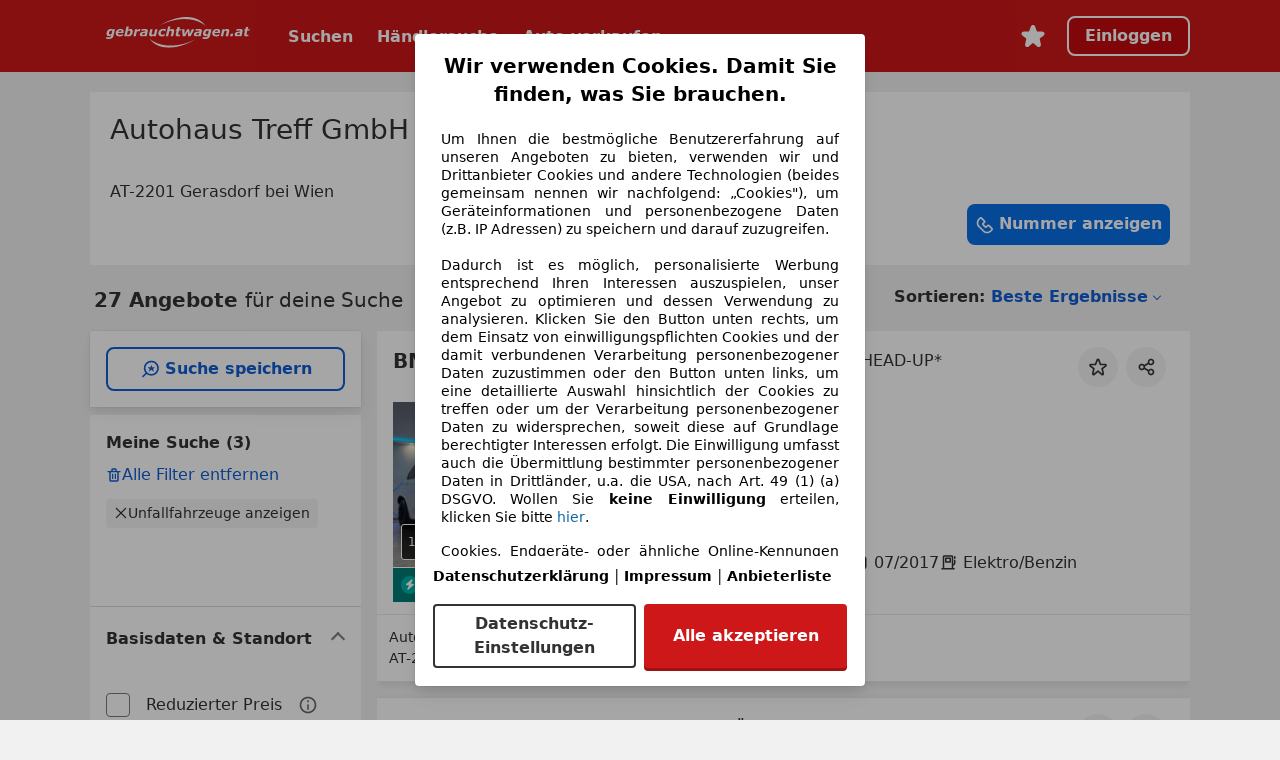

--- FILE ---
content_type: text/html; charset=utf-8
request_url: https://www.gebrauchtwagen.at/handlerwagen?cid=15163825
body_size: 149712
content:
<!DOCTYPE html><html lang="de-AT" data-theme="gwat"><head><meta charSet="utf-8"/><meta name="viewport" content="width=device-width"/><title>Autohaus Treff GmbH, Gerasdorf bei Wien</title><link rel="preload" href="https://prod.pictures.autoscout24.net/listing-images/f1eed5db-1130-45bd-a395-0a33dbc0323d_813ffa3c-f38e-419b-ad89-6bf33a228dd7.jpg/250x188.webp" as="image" media="(min-width: 768px) and (max-width: 1099px) and (-webkit-max-device-pixel-ratio: 1)"/><link rel="preload" href="https://prod.pictures.autoscout24.net/listing-images/f1eed5db-1130-45bd-a395-0a33dbc0323d_813ffa3c-f38e-419b-ad89-6bf33a228dd7.jpg/480x360.webp" as="image" media="(max-width: 767px), (min-width: 1100px), (-webkit-min-device-pixel-ratio: 1.01)"/><script data-testid="breadcrumbs-json-ld" type="application/ld+json">{"@context":"https://schema.org","@type":"BreadcrumbList","itemListElement":[{"@type":"ListItem","position":1,"item":{"@id":"/","name":"Startseite"}},{"@type":"ListItem","position":2,"item":{"@id":"/handlerwagen","name":"Suche"}}]}</script><meta name="next-head-count" content="6"/>
<meta name="mobile-web-app-capable" content="yes"/>
<meta name="apple-mobile-web-app-capable" content="yes"/>
<meta name="apple-mobile-web-app-title" content=""/>
<meta name="apple-mobile-web-app-status-bar-style" content="black"/>
<meta name="format-detection" content="telephone=no"/>

<link rel="apple-touch-icon" sizes="180x180" href="/assets/acquisition-fragments/metatags/images/gebrauchtwagen_at/apple-touch-icon.png"/>
<link rel="icon" type="image/png" sizes="32x32" href="/assets/acquisition-fragments/metatags/images/gebrauchtwagen_at/favicon-32x32.png"/>
<link rel="icon" type="image/png" sizes="16x16" href="/assets/acquisition-fragments/metatags/images/gebrauchtwagen_at/favicon-16x16.png"/>
<link rel="mask-icon" href="/assets/acquisition-fragments/metatags/images/gebrauchtwagen_at/safari-pinned-tab.svg" color="#cd1719"/>
<meta name="msapplication-TileColor" content="#cd1719"/>
<meta name="theme-color" content="#ffffff"/>
<meta name="facebook-domain-verification" content="kz2b6o1tha847yv1angkd5xm0wa4vw"/>
<link rel="SHORTCUT ICON" href="/assets/acquisition-fragments/metatags/images/gebrauchtwagen_at/favicon.ico"/>

<link rel="preconnect" href="https://prod.pictures.autoscout24.net"/><meta property="og:site_name" content="Gebrauchtwagen.at"/><meta property="og:type" content="website"/><meta name="format-detection" content="telephone=no"/><meta name="robots" content="index,follow"/><link rel="canonical" href="https://www.gebrauchtwagen.at/handlerwagen?cid=15163825"/><script type="application/ld+json">{"@context":"https://schema.org","@type":"AutoDealer","name":"Autohaus Treff GmbH","url":"https://www.gebrauchtwagen.at/handlerwagen?cid=15163825","image":"https://prod.pictures.autoscout24.net/dealer-info/15163825-original-4afb72eb-0d58-4ce4-9702-a947856c323d.jpg/resize/100x50%3E/quality/90","address":{"@type":"PostalAddress","streetAddress":"Brünnerstraße 148","addressLocality":"Gerasdorf bei Wien","postalCode":"2201","addressCountry":"AT"},"openingHours":["Mo 09:00-19:00","Tu 09:00-19:00","We 09:00-19:00","Th 09:00-19:00","Fr 09:00-19:00","Sa 10:00-16:00"],"geo":{"@type":"GeoCoordinates","latitude":48.32904,"longitude":16.45033},"aggregateRating":{"@type":"AggregateRating","ratingValue":"4.5","reviewCount":"35","bestRating":"5","worstRating":"1"},"makesOffer":{"@type":"OfferCatalog","name":"Available Vehicles","itemListElement":[{"@type":"Offer","priceCurrency":"EUR","price":"27500","availability":"https://schema.org/InStock","itemCondition":"https://schema.org/UsedCondition","itemOffered":{"@type":"Car","name":"2017 BMW X5 X5 PHEV xDrive40e Aut.*M-SPORT*PANO*ACC*HEAD-UP*","vehicleModelDate":"2017","manufacturer":"BMW","model":"X5","vehicleConfiguration":"F15/F85","vehicleTransmission":"Automatic","fuelType":"Elektro/Benzin","bodyType":"SUV/Geländewagen/Pickup","color":"Weiß","mileageFromOdometer":{"@type":"QuantitativeValue","value":147000,"unitCode":"KM"}}},{"@type":"Offer","priceCurrency":"EUR","price":"45000","availability":"https://schema.org/InStock","itemCondition":"https://schema.org/UsedCondition","itemOffered":{"@type":"Car","name":"2019 BMW X5 xDrive30d Aut*M-SPORT*SITZKÜHLUNG*HEAD-UP*PANO*","vehicleModelDate":"2019","manufacturer":"BMW","model":"X5","vehicleConfiguration":"F95/G05","vehicleTransmission":"Automatic","fuelType":"Diesel","bodyType":"SUV/Geländewagen/Pickup","color":"Schwarz","mileageFromOdometer":{"@type":"QuantitativeValue","value":155000,"unitCode":"KM"}}},{"@type":"Offer","priceCurrency":"EUR","price":"22900","availability":"https://schema.org/InStock","itemCondition":"https://schema.org/UsedCondition","itemOffered":{"@type":"Car","name":"2019 Alfa Romeo Stelvio Stelvio 2,2 ATX RWD Super*LED*KAMERA*1.BESITZ*","vehicleModelDate":"2019","manufacturer":"Alfa Romeo","model":"Stelvio","vehicleConfiguration":"949","vehicleTransmission":"Automatic","fuelType":"Diesel","bodyType":"SUV/Geländewagen/Pickup","color":"Schwarz","mileageFromOdometer":{"@type":"QuantitativeValue","value":55000,"unitCode":"KM"}}},{"@type":"Offer","priceCurrency":"EUR","price":"60990","availability":"https://schema.org/InStock","itemCondition":"https://schema.org/UsedCondition","itemOffered":{"@type":"Car","name":"2019 BMW X3 M X3 M Competition*PANO*BI-COLOR*HEAD-UP*360° KAM","vehicleModelDate":"2019","manufacturer":"BMW","model":"X3 M","vehicleConfiguration":"F97/G01","vehicleTransmission":"Automatic","fuelType":"Benzin","bodyType":"SUV/Geländewagen/Pickup","color":"Grau","mileageFromOdometer":{"@type":"QuantitativeValue","value":55000,"unitCode":"KM"}}},{"@type":"Offer","priceCurrency":"EUR","price":"4990","availability":"https://schema.org/InStock","itemCondition":"https://schema.org/UsedCondition","itemOffered":{"@type":"Car","name":"2012 Ford Fiesta Fiesta Trend 1,4 TDCi DPF*KLIMA*1.BESITZ*","vehicleModelDate":"2012","manufacturer":"Ford","model":"Fiesta","vehicleConfiguration":"7","vehicleTransmission":"Manual","fuelType":"Diesel","bodyType":"Limousine","color":"Schwarz","mileageFromOdometer":{"@type":"QuantitativeValue","value":124000,"unitCode":"KM"}}},{"@type":"Offer","priceCurrency":"EUR","price":"19990","availability":"https://schema.org/InStock","itemCondition":"https://schema.org/UsedCondition","itemOffered":{"@type":"Car","name":"2016 Volkswagen Sharan Highline DSG*6-SITZER*EL.SCHIEBETÜR*ACC*XENON*","vehicleModelDate":"2016","manufacturer":"Volkswagen","model":"Sharan","vehicleConfiguration":"2","vehicleTransmission":"Automatic","fuelType":"Diesel","bodyType":"Van/Kleinbus","color":"Blau","mileageFromOdometer":{"@type":"QuantitativeValue","value":120000,"unitCode":"KM"}}},{"@type":"Offer","priceCurrency":"EUR","price":"9490","availability":"https://schema.org/InStock","itemCondition":"https://schema.org/UsedCondition","itemOffered":{"@type":"Car","name":"2021 Opel Crossland X 1,5 CDTI Business*NAVI*TOTWINKEL*TEMPOMAT*LED*","vehicleModelDate":"2021","manufacturer":"Opel","model":"Crossland X","vehicleConfiguration":"1. Generation","vehicleTransmission":"Manual","fuelType":"Diesel","bodyType":"SUV/Geländewagen/Pickup","color":"Grau","mileageFromOdometer":{"@type":"QuantitativeValue","value":180000,"unitCode":"KM"}}},{"@type":"Offer","priceCurrency":"EUR","price":"6900","availability":"https://schema.org/InStock","itemCondition":"https://schema.org/UsedCondition","itemOffered":{"@type":"Car","name":"2011 Volkswagen Touran Highline 1,4 TSI DSG*LED*MFL*TEMPOMAT*ALU*","vehicleModelDate":"2011","manufacturer":"Volkswagen","model":"Touran","vehicleConfiguration":"1","vehicleTransmission":"Automatic","fuelType":"Benzin","bodyType":"Van/Kleinbus","color":"Weiß","mileageFromOdometer":{"@type":"QuantitativeValue","value":174000,"unitCode":"KM"}}},{"@type":"Offer","priceCurrency":"EUR","price":"5900","availability":"https://schema.org/InStock","itemCondition":"https://schema.org/UsedCondition","itemOffered":{"@type":"Car","name":"2015 Skoda Fabia Combi Active 1,0*1.BESITZ*KLIMA*","vehicleModelDate":"2015","manufacturer":"Skoda","model":"Fabia","vehicleConfiguration":"NJ","vehicleTransmission":"Manual","fuelType":"Benzin","bodyType":"Kombi","color":"Rot","mileageFromOdometer":{"@type":"QuantitativeValue","value":110000,"unitCode":"KM"}}},{"@type":"Offer","priceCurrency":"EUR","price":"25000","availability":"https://schema.org/InStock","itemCondition":"https://schema.org/UsedCondition","itemOffered":{"@type":"Car","name":"2018 Audi A6 3,0 TDICompetition Quattro*BOSE*KAMERA*MATRIX*ACC*","vehicleModelDate":"2018","manufacturer":"Audi","model":"A6","vehicleConfiguration":"C7","vehicleTransmission":"Automatic","fuelType":"Diesel","bodyType":"Limousine","color":"Grau","mileageFromOdometer":{"@type":"QuantitativeValue","value":174000,"unitCode":"KM"}}},{"@type":"Offer","priceCurrency":"EUR","price":"25500","availability":"https://schema.org/InStock","itemCondition":"https://schema.org/UsedCondition","itemOffered":{"@type":"Car","name":"2021 Skoda Superb Superb Kombi 2,0 TDI SportlineDSG*ACC*KAMERA*MWST*","vehicleModelDate":"2021","manufacturer":"Skoda","model":"Superb","vehicleConfiguration":"3V","vehicleTransmission":"Automatic","fuelType":"Diesel","bodyType":"Kombi","color":"Schwarz","mileageFromOdometer":{"@type":"QuantitativeValue","value":114000,"unitCode":"KM"}}},{"@type":"Offer","priceCurrency":"EUR","price":"27990","availability":"https://schema.org/InStock","itemCondition":"https://schema.org/UsedCondition","itemOffered":{"@type":"Car","name":"2018 Mercedes-Benz GLC 220 GLC 220d 4MATIC Aut.*AMG-LINE*360°*BURMESTER*","vehicleModelDate":"2018","manufacturer":"Mercedes-Benz","model":"GLC 220","vehicleConfiguration":"253","vehicleTransmission":"Semiautomatic","fuelType":"Diesel","bodyType":"SUV/Geländewagen/Pickup","color":"Grau","mileageFromOdometer":{"@type":"QuantitativeValue","value":149000,"unitCode":"KM"}}},{"@type":"Offer","priceCurrency":"EUR","price":"24900","availability":"https://schema.org/InStock","itemCondition":"https://schema.org/UsedCondition","itemOffered":{"@type":"Car","name":"2018 Mercedes-Benz C 200 d Aut.*NAVI*LED*1.BESITZ*","vehicleModelDate":"2018","manufacturer":"Mercedes-Benz","model":"C 200","vehicleConfiguration":"205","vehicleTransmission":"Automatic","fuelType":"Diesel","bodyType":"Limousine","color":"Blau","mileageFromOdometer":{"@type":"QuantitativeValue","value":63000,"unitCode":"KM"}}},{"@type":"Offer","priceCurrency":"EUR","price":"26990","availability":"https://schema.org/InStock","itemCondition":"https://schema.org/UsedCondition","itemOffered":{"@type":"Car","name":"2019 Audi A6 A6 45 TDI quattro sport*S-LINE*MATRIX*B&O*KAMERA*","vehicleModelDate":"2019","manufacturer":"Audi","model":"A6","vehicleConfiguration":"C8","vehicleTransmission":"Automatic","fuelType":"Diesel","bodyType":"Limousine","color":"Blau","mileageFromOdometer":{"@type":"QuantitativeValue","value":199000,"unitCode":"KM"}}},{"@type":"Offer","priceCurrency":"EUR","price":"37500","availability":"https://schema.org/InStock","itemCondition":"https://schema.org/UsedCondition","itemOffered":{"@type":"Car","name":"2022 Mercedes-Benz C 220 220d T Aut.*AMG-LINE*AMBIENTE-PLUS*MBUX*KAMERA*","vehicleModelDate":"2022","manufacturer":"Mercedes-Benz","model":"C 220","vehicleConfiguration":"206","vehicleTransmission":"Automatic","fuelType":"Diesel","bodyType":"Kombi","color":"Schwarz","mileageFromOdometer":{"@type":"QuantitativeValue","value":24000,"unitCode":"KM"}}},{"@type":"Offer","priceCurrency":"EUR","price":"8990","availability":"https://schema.org/InStock","itemCondition":"https://schema.org/UsedCondition","itemOffered":{"@type":"Car","name":"2008 BMW 320 320i Cabrio Aut.*LEDER*XENON*NEUE PÜ*","vehicleModelDate":"2008","manufacturer":"BMW","model":"320","vehicleConfiguration":"E90/E91/E92/E93","vehicleTransmission":"Automatic","fuelType":"Benzin","bodyType":"Cabrio","color":"Schwarz","mileageFromOdometer":{"@type":"QuantitativeValue","value":207000,"unitCode":"KM"}}},{"@type":"Offer","priceCurrency":"EUR","price":"10900","availability":"https://schema.org/InStock","itemCondition":"https://schema.org/UsedCondition","itemOffered":{"@type":"Car","name":"2016 Nissan NV200 Kombi 1,5 dCi 110 Evalia Tekna*KLIMA*NAVI*KAMERA*","vehicleModelDate":"2016","manufacturer":"Nissan","model":"NV200","vehicleConfiguration":"M20M","vehicleTransmission":"Manual","fuelType":"Diesel","bodyType":"Kombi","color":"Weiß","mileageFromOdometer":{"@type":"QuantitativeValue","value":141000,"unitCode":"KM"}}},{"@type":"Offer","priceCurrency":"EUR","price":"15900","availability":"https://schema.org/InStock","itemCondition":"https://schema.org/UsedCondition","itemOffered":{"@type":"Car","name":"2022 Hyundai KONA Kona 1,0 T-GDi 48V 2WD Trend Line*DIGI-TACHO*KA...","vehicleModelDate":"2022","manufacturer":"Hyundai","model":"KONA","vehicleConfiguration":"1. Generation","vehicleTransmission":"Manual","fuelType":"Benzin","bodyType":"SUV/Geländewagen/Pickup","color":"Blau","mileageFromOdometer":{"@type":"QuantitativeValue","value":57000,"unitCode":"KM"}}},{"@type":"Offer","priceCurrency":"EUR","price":"9990","availability":"https://schema.org/InStock","itemCondition":"https://schema.org/UsedCondition","itemOffered":{"@type":"Car","name":"2020 Fiat 500 500 1,2 Fire 70 Lounge*TEMPOMAT*PDC*1.BESITZ*","vehicleModelDate":"2020","manufacturer":"Fiat","model":"500","vehicleConfiguration":"312","vehicleTransmission":"Manual","fuelType":"Benzin","bodyType":"Limousine","color":"Weiß","mileageFromOdometer":{"@type":"QuantitativeValue","value":77000,"unitCode":"KM"}}},{"@type":"Offer","priceCurrency":"EUR","price":"35500","availability":"https://schema.org/InStock","itemCondition":"https://schema.org/UsedCondition","itemOffered":{"@type":"Car","name":"2014 Mercedes-Benz S 500 4MATIC Aut.*ALLE ASSISTENTEN*FOND-PAKET*TV*LUFT*","vehicleModelDate":"2014","manufacturer":"Mercedes-Benz","model":"S 500","vehicleConfiguration":"222/217","vehicleTransmission":"Automatic","fuelType":"Benzin","bodyType":"Limousine","color":"Schwarz","mileageFromOdometer":{"@type":"QuantitativeValue","value":120000,"unitCode":"KM"}}}]}}</script><meta property="og:image" content="https://www.autoscout24.de/assets/as24-search-funnel/images/og_image_gwat.jpg"/><meta property="og:image:width" content="1200"/><meta property="og:image:height" content="630"/><meta name="description" content="Autohaus Treff GmbH, Brünnerstraße 148, 2201 Gerasdorf bei Wien, +43 (0)664 - 7909292. Aktuell 27 Neu- und Gebrauchtwagen verfügbar."/><meta property="og:url" content="https://www.gebrauchtwagen.at/handlerwagen?cid=15163825"/><meta property="og:title" content="Autohaus Treff GmbH, Gerasdorf bei Wien"/><meta property="og:description" content="Autohaus Treff GmbH, Brünnerstraße 148, 2201 Gerasdorf bei Wien, +43 (0)664 - 7909292. Aktuell 27 Neu- und Gebrauchtwagen verfügbar."/><link rel="manifest" href="/service-worker/manifests/manifest.json"/><style>:root{--base-0:0px;--base-1:1px;--base-2:2px;--base-4:4px;--base-6:6px;--base-8:8px;--base-12:12px;--base-14:14px;--base-16:16px;--base-18:18px;--base-20:20px;--base-24:24px;--base-28:28px;--base-32:32px;--base-36:36px;--base-40:40px;--base-48:48px;--base-54:54px;--base-64:64px;--base-999:999px;--color-black-10:#f4f4f4;--color-black-20:#eaeaea;--color-black-30:#d6d6d6;--color-black-40:#acacac;--color-black-50:#949494;--color-black-70:#7c7c7c;--color-black-80:#676767;--color-black-90:#333;--color-black-100:#000;--color-grey-warm-10:#f9f9f6;--color-grey-warm-20:#f4f4f0;--color-grey-warm-30:#dad9ce;--color-grey-warm-40:#a9a68e;--color-grey-warm-50:#979278;--color-grey-warm-70:#8a836c;--color-grey-warm-80:#5f594d;--color-grey-warm-90:#333;--color-grey-warm-100:#292621;--color-blue-20:#e2f1ff;--color-blue-30:#b9dcff;--color-blue-40:#8ac8ff;--color-blue-50:#57b2ff;--color-blue-70:#0082fa;--color-blue-80:#076fe6;--color-blue-90:#105dd3;--color-blue-100:#173db4;--color-indigo-20:#e0f1fe;--color-indigo-30:#b8e3fe;--color-indigo-40:#7ccefd;--color-indigo-50:#37b6fa;--color-indigo-70:#1695df;--color-indigo-80:#007ac5;--color-indigo-90:#0162a3;--color-indigo-100:#072c4a;--color-green-20:#e9f6e8;--color-green-30:#cae9c7;--color-green-40:#83cf7e;--color-green-50:#4cb944;--color-green-70:#359730;--color-green-80:#298625;--color-green-100:#0d670f;--color-orange-20:#ffdab3;--color-orange-30:#ffc385;--color-orange-40:#ffac59;--color-orange-50:#fd9537;--color-orange-70:#cf6a12;--color-orange-80:#92541d;--color-orange-100:#552f0d;--color-amber-20:#fcf4d4;--color-amber-30:#f7db5a;--color-amber-40:#f2ca26;--color-amber-50:#d0a91b;--color-amber-70:#7d6510;--color-amber-80:#715b0e;--color-amber-100:#473a0b;--color-red-20:#feedec;--color-red-30:#fccdca;--color-red-40:#f69493;--color-red-50:#ed6969;--color-red-70:#ed1c24;--color-red-80:#c60000;--color-red-100:#4b0401;--color-teal-20:#ebfaf6;--color-teal-30:#dafee8;--color-teal-40:#61d6bb;--color-teal-50:#2bb092;--color-teal-80:#007d77;--color-teal-100:#005245;--color-yellow-20:#fdfccc;--color-yellow-30:#f5f200;--color-yellow-40:#ede500;--color-white:#fff;--color-transparent:rgba(255,255,255,0)}[data-theme]{font-family:system-ui,-apple-system,BlinkMacSystemFont,Segoe UI,Roboto,Noto Sans,Ubuntu,Cantarell,Helvetica Neue,Helvetica,Arial,sans-serif,Apple Color Emoji,Segoe UI Emoji,Segoe UI Symbol;font-size:var(--font-font-size-body);letter-spacing:var(--font-letter-spacing-default);line-height:var(--font-line-height-body);color:var(--color-text-and-icon-default)}[data-theme] hr,hr[data-theme]{margin-top:var(--base-8);margin-bottom:var(--base-8);border:0;border-top:var(--base-1)solid var(--color-black-20)}a{color:var(--color-text-and-icon-link);text-decoration:none}a:hover{color:var(--color-text-and-icon-link-hover)}abbr,acronym,address,applet,article,aside,audio,b,big,blockquote,body,canvas,caption,center,cite,code,dd,del,details,dfn,div,dl,dt,em,embed,fieldset,figcaption,figure,footer,form,h1,h2,h3,h4,h5,h6,header,hgroup,html,i,iframe,img,ins,kbd,label,legend,li,mark,menu,nav,object,ol,output,p,pre,q,ruby,s,samp,section,small,span,strike,strong,sub,summary,sup,table,tbody,td,tfoot,th,thead,time,tr,tt,u,ul,var,video{font:inherit;vertical-align:baseline;color:inherit;border:0}a{font:inherit;vertical-align:baseline;border:0}button,input,select,textarea{font:inherit}button{cursor:pointer;-webkit-user-select:none;-ms-user-select:none;user-select:none}article,aside,details,figcaption,figure,footer,header,hgroup,menu,nav,section{display:block}ol,ul{list-style:none}blockquote,q{quotes:none}blockquote:before,blockquote:after,q:before,q:after{content:&quot;&quot;;content:none}table{border-collapse:collapse;border-spacing:0}*,:before,:after{box-sizing:border-box;margin:0;padding:0}html{-webkit-text-size-adjust:100%;-moz-text-size-adjust:100%;-ms-text-size-adjust:100%;text-size-adjust:100%;-webkit-overflow-scrolling:touch;overflow-y:scroll}body{-webkit-overflow-scrolling:touch}h1,h2,h3,h4,h5,h6{font-weight:400}input,textarea,select{position:relative}picture img{vertical-align:top}:root{font-size:var(--font-font-size-body);line-height:var(--font-line-height-body);letter-spacing:var(--font-letter-spacing-default);color:var(--color-text-and-icon-default)}:root [disabled]{color:var(--color-text-and-icon-disabled)}[data-theme] ::selection{background-color:var(--color-surface-selection)}:root{--border-radius-none:var(--base-0);--border-radius-s:var(--base-4);--border-radius-m:var(--base-8);--border-radius-l:var(--base-16);--border-radius-full:var(--base-999);--border-width-thin:var(--base-1);--border-width-thick:var(--base-2);--size-icon-s:var(--base-8);--size-icon-m:var(--base-16);--size-icon-l:var(--base-24);--spacing-2xs:var(--base-4);--spacing-xs:var(--base-8);--spacing-s:var(--base-12);--spacing-m:var(--base-16);--spacing-l:var(--base-24);--spacing-xl:var(--base-32);--spacing-2xl:var(--base-40);--spacing-3xl:var(--base-48);--spacing-4xl:var(--base-64);--component-button-color-fill-primary:var(--component-button-color-fill-primary-default,#076fe6);--component-chip-color-stroke:var(--component-chip-color-stroke-default,#acacac);--color-surface-subtle:var(--color-canvas-default,#f4f4f4);--component-tooltip-z-index:1000;--black-100:var(--color-black-100,#000);--spacing-xxs:var(--spacing-2xs,.25rem);--font-font-size-xs:var(--font-font-size-caption,.75rem)}.sr-visually-hidden{clip:rect(0 0 0 0);clip-path:inset(50%);white-space:nowrap;border:0;width:1px;height:1px;margin:-1px;padding:0;overflow:hidden;position:absolute!important}.sr-thin-scrollbar{scroll-behavior:smooth;scrollbar-width:thin;scrollbar-color:var(--color-overlay-default)var(--color-transparent)}.sr-thin-scrollbar::-webkit-scrollbar{background-color:var(--color-transparent);width:var(--spacing-xs);border:0px solid var(--color-transparent)}.sr-thin-scrollbar::-webkit-scrollbar-thumb{background-color:var(--color-overlay-default);border:var(--base-2)solid var(--color-transparent);border-radius:var(--spacing-2xs);background-clip:padding-box}
[data-theme=gwat]{--color-elevation-dark:rgba(0,0,0,.12);--color-elevation-light:rgba(0,0,0,.05);--color-overlay-default:rgba(51,51,51,.8);--border-radius-none:0px;--border-radius-s:4px;--border-radius-m:8px;--border-radius-l:16px;--border-radius-full:999px;--border-width-thin:1px;--border-width-thick:2px;--font-font-family:SF Pro;--font-letter-spacing-default:0px;--font-letter-spacing-tight:0px;--font-font-size-display-xl:3rem;--font-font-size-display-l:0rem;--font-font-size-title:1.25rem;--font-font-size-body:1rem;--font-font-size-body-s:0rem;--font-font-size-caption:.75rem;--font-font-size-headline-desktop:2rem;--font-font-size-headline-mobile:1.5rem;--font-line-height-display-xl:1.125;--font-line-height-display-l:0;--font-line-height-title:1.4;--font-line-height-body:1.5;--font-line-height-body-s:0;--font-line-height-caption:1.33;--font-line-height-headline-desktop:1.25;--font-line-height-headline-mobile:1.33;--font-font-weight-regular:400;--font-font-weight-bold:600;--size-icon-s:8px;--size-icon-m:16px;--size-icon-l:24px;--spacing-2xs:4px;--spacing-xs:8px;--spacing-s:12px;--spacing-m:16px;--spacing-l:24px;--spacing-xl:32px;--spacing-2xl:40px;--spacing-3xl:48px;--spacing-4xl:64px;--color-text-and-icon-default:var(--color-black-90,#333);--color-text-and-icon-muted:var(--color-black-80,#676767);--color-text-and-icon-placeholder:var(--color-black-80,#676767);--color-text-and-icon-link:var(--color-blue-90,#105dd3);--color-text-and-icon-link-hover:var(--color-blue-100,#173db4);--color-text-and-icon-inverse:var(--color-white,#fff);--color-text-and-icon-link-inverse:var(--color-blue-30,#b9dcff);--color-text-and-icon-disabled:var(--color-black-40,#acacac);--color-canvas-default:var(--color-black-10,#f4f4f4);--color-surface-default:var(--color-white,#fff);--color-surface-muted:var(--color-black-10,#f4f4f4);--color-surface-contrast:var(--color-black-90,#333);--color-surface-brand:var(--color-red-70,#ed1c24);--color-surface-brand-muted:var(--color-red-80,#c60000);--color-surface-brand-accent:var(--color-black-90,#333);--color-surface-interactive:var(--color-blue-80,#076fe6);--color-surface-disabled:var(--color-black-20,#eaeaea);--color-surface-destructive:var(--color-red-80,#c60000);--color-surface-selected:var(--color-black-90,#333);--color-surface-selection:var(--color-blue-30,#b9dcff);--color-stroke-default:var(--color-black-40,#acacac);--color-stroke-strong:var(--color-black-90,#333);--color-stroke-muted:var(--color-black-30,#d6d6d6);--color-stroke-divider:var(--color-black-30,#d6d6d6);--color-stroke-inverse:var(--color-white,#fff);--color-stroke-interactive:var(--color-blue-90,#105dd3);--color-stroke-focus:var(--color-black-90,#333);--color-stroke-focus-inverse:var(--color-white,#fff);--color-feedback-error-strong:var(--color-red-80,#c60000);--color-feedback-error-muted:var(--color-red-20,#feedec);--color-feedback-success-strong:var(--color-green-100,#0d670f);--color-feedback-success-muted:var(--color-green-20,#e9f6e8);--color-feedback-warning-strong:var(--color-amber-70,#7d6510);--color-feedback-warning-muted:var(--color-amber-20,#fcf4d4);--color-feedback-info-strong:var(--color-blue-100,#173db4);--color-feedback-info-muted:var(--color-blue-20,#e2f1ff);--border-radius-card:var(--border-radius-m,8px);--component-checkbox-border-radius:var(--border-radius-s,4px);--color-text-and-icon-selected:var(--color-text-and-icon-inverse,#fff);--component-radiobutton-border-width-active-indicator:0px;--component-radio-button-group-border-radius-inside:0px;--component-notification-banner-border-radius:0px;--component-button-color-fill-primary-hover:var(--color-blue-100,#173db4);--component-button-color-text-and-icon-ghost-accent-hover:var(--color-blue-100,#173db4);--component-button-border-radius:var(--border-radius-m,8px);--component-button-sizing-vertical-padding:var(--spacing-xs,8px);--component-autosuggest-spacing-list-item-horizontal-padding:var(--spacing-m,16px);--component-autosuggest-spacing-list-item-vertical-padding:var(--spacing-xs,8px);--component-chip-font-line-height:var(--font-line-height-body,1.5);--component-chip-font-font-size:var(--font-font-size-body,1rem);--component-chip-size-icon:var(--size-icon-l,24px);--component-chip-size-icon-cross:var(--size-icon-m,16px);--component-forms-border-radius:var(--border-radius-s,4px);--component-forms-spacing-height:var(--spacing-l,24px);--component-forms-spacing-width:var(--spacing-l,24px);--component-forms-color-stroke-rest:var(--color-black-70,#7c7c7c);--component-radiobutton-color-fill-active-indicator:var(--color-black-90,#333);--component-radio-button-group-border-width:var(--border-width-thin,1px);--component-radio-button-group-border-radius-outside:var(--border-radius-s,4px);--component-slider-color-fill-track:var(--color-black-30,#d6d6d6);--component-slider-color-fill-track-filled:var(--color-black-80,#676767);--component-toggle-color-fill-checked-hover:var(--color-blue-100,#173db4);--component-notification-banner-border-width:var(--border-width-thick,2px);--component-tag-color-brand-fill:var(--color-blue-20,#e2f1ff);--component-button-color-fill-primary-default:var(--color-surface-interactive,#076fe6);--component-button-color-text-and-icon-secondary:var(--color-text-and-icon-default,#333);--component-button-color-text-and-icon-primary:var(--color-text-and-icon-inverse,#fff);--component-button-color-stroke-secondary:var(--color-stroke-strong,#333);--component-checkbox-color-fill-checked:var(--color-surface-selected,#333);--component-checkbox-color-fill-checked-disabled:var(--color-surface-default,#fff);--component-checkbox-color-stroke-checked:var(--color-stroke-strong,#333);--component-checkbox-color-stroke-checked-disabled:var(--color-stroke-muted,#d6d6d6);--component-checkbox-text-and-icons-checked:var(--color-text-and-icon-inverse,#fff);--component-checkbox-text-and-icons-checked-disabled:var(--color-text-and-icon-inverse,#fff);--component-chip-color-fill:var(--color-surface-muted,#f4f4f4);--component-chip-color-stroke-default:var(--color-stroke-default,#acacac);--component-chip-color-stroke-hover:var(--color-stroke-strong,#333);--component-chip-color-text-and-icon:var(--color-text-and-icon-default,#333);--component-forms-color-fill:var(--color-surface-default,#fff);--component-forms-color-stroke-hover:var(--color-stroke-strong,#333);--component-radiobutton-color-fill-active:var(--color-surface-default,#fff);--component-radiobutton-color-fill-active-error:var(--color-surface-default,#fff);--component-radiobutton-color-fill-active-disabled:var(--color-surface-default,#fff);--component-radiobutton-color-fill-active-indicator-error:var(--color-feedback-error-strong,#c60000);--component-radiobutton-color-fill-active-indicator-disabled:var(--color-text-and-icon-disabled,#acacac);--component-radiobutton-color-stroke-active:var(--component-forms-color-stroke-rest,#7c7c7c);--component-radio-button-group-color-fill:var(--color-surface-default,#fff);--component-slider-color-fill-thumb:var(--color-surface-selected,#333);--component-tab-color-stroke-selected:var(--color-stroke-strong,#333);--component-navigation-header-color-stroke-hover:var(--color-stroke-strong,#333);--component-navigation-header-color-text-and-icons:var(--color-text-and-icon-default,#333);--component-tag-color-brand-text-and-icon:var(--color-text-and-icon-default,#333);--component-tooltip-color-text-and-icon:var(--color-text-and-icon-inverse,#fff);--component-tooltip-color-fill:var(--color-surface-contrast,#333);--component-radiobutton-color-stroke-hover:var(--component-forms-color-stroke-hover,#333);--component-radio-button-group-color-text-and-icon-selected:var(--color-text-and-icon-selected,#fff)}</style><script>if(!window.IntersectionObserver) { 
                document.write('<script src="/assets/as24-search-funnel/intersection-observer.js"><\/script>')
              }</script><script id="global-tracking-script" async="" type="module">function r(){if(typeof window!="object")return;if(window.showcar=window.showcar||{},window?.showcar?.tracking){console.error("Double init: window.showcar.tracking object already exists");return}let n=import("https://www.gebrauchtwagen.at/assets/showcar/brave-flamingo/full-script-5EK6JZVX.js"),o={loadGtm:async function(...t){(await n).loadGtm(...t)},trackBtsEvent:async function(...t){(await n).trackBtsEvent(...t)},trackBtsImpressionEvent:async function(...t){(await n).trackBtsImpressionEvent(...t)},trackPlanktonEvent:async function(...t){(await n).trackPlanktonEvent(...t)}};window.showcar.tracking=o}r();
//# sourceMappingURL=https://www.gebrauchtwagen.at/assets/showcar/brave-flamingo/GW_de_AT.js.map
</script><script>!function(){if("function"!=typeof window.__tcfapi||window.__tcfapi&&"function"!=typeof window.__tcfapi.start){var t,a=[],e=window,i=e.document,c=e.__tcfapi?e.__tcfapi.start:function(){};if(!e.__tcfapi&&function t(){var a=!!e.frames.__tcfapiLocator;if(!a){if(i.body){var c=i.createElement("iframe");c.style.cssText="display:none",c.name="__tcfapiLocator",i.body.appendChild(c)}else setTimeout(t,5)}return!a}()||e.__tcfapi&&!e.__tcfapi.start){var f=e.__tcfapi?e.__tcfapi():[];a.push.apply(a,f),e.__tcfapi=function(...e){var i=[...e];if(!e.length)return a;if("setGdprApplies"===i[0])i.length>3&&2===parseInt(i[1],10)&&"boolean"==typeof i[3]&&(t=i[3],"function"==typeof i[2]&&i[2]("set",!0));else if("ping"===i[0]){var c={gdprApplies:t,cmpLoaded:!1,apiVersion:"2.0"};"function"==typeof i[2]&&i[2](c,!0)}else a.push(i)},e.__tcfapi.commandQueue=a,e.__tcfapi.start=c,e.addEventListener("message",function(t){var a="string"==typeof t.data,i={};try{i=a?JSON.parse(t.data):t.data}catch(c){}var f=i.__tcfapiCall;f&&e.__tcfapi(f.command,f.version,function(e,i){if(t.source){var c={__tcfapiReturn:{returnValue:e,success:i,callId:f.callId,command:f.command}};a&&(c=JSON.stringify(c)),t.source.postMessage(c,"*")}},f.parameter)},!1)}}}();</script><script type="module" async="">(function(){"use strict";try{var e=document.createElement("style");e.appendChild(document.createTextNode('._consent-popup_e6i1r_1{position:fixed;display:grid;place-items:center;background-color:#00000059;isolation:isolate;z-index:9999999999;counter-reset:css-counter 0;top:0;left:0;right:0;bottom:0;font-family:system-ui,-apple-system,BlinkMacSystemFont,Segoe UI,Roboto,Helvetica,Arial,sans-serif,"Apple Color Emoji","Segoe UI Emoji",Segoe UI Symbol;font-size:1rem}._consent-popup-inner_e6i1r_21{background-color:#fff;padding:18px 18px 0;max-width:450px;text-align:justify;border-radius:4px;box-shadow:0 12px 24px #0000000d,0 8px 16px #0000000d,0 4px 8px #0000000d,0 0 2px #0000001f}._scrollable-container_e6i1r_33{max-height:70vh;overflow:auto;padding:0 8px}._headline_e6i1r_40{font-size:20px!important;line-height:1.4;font-weight:700;margin-bottom:22px;color:#000;text-align:center}._content_e6i1r_49{font-weight:400;color:#000;font-size:14px!important;line-height:1.3;margin-bottom:16px}._content_e6i1r_49 a{color:#1166a8;font-size:14px!important;text-decoration:none}._content_e6i1r_49 b{font-weight:700}._consent-decline_e6i1r_67{font-weight:500;color:#1166a8;cursor:pointer;text-decoration:none;border:none;background:transparent;padding:0}._consent-decline_e6i1r_67:hover{color:#0c4f90}._consent-decline_e6i1r_67:active{color:#083b78}._acceptance-buttons_e6i1r_85{display:flex;justify-content:space-between;background-color:fff;padding-bottom:18px;padding-top:8px}._acceptance-buttons_e6i1r_85>button{font-weight:700;font-size:16px!important;line-height:1.5;border-radius:4px;color:#333;padding:6px 0;width:49%}._consent-settings_e6i1r_103{background-color:inherit;cursor:pointer;text-align:center;border-width:2px;border-style:solid;border-color:#333}._consent-accept_e6i1r_114{background-color:#cd1719;box-shadow:0 3px #9f1213;color:#fff!important;cursor:pointer;border:none;text-align:center}._consent-accept_e6i1r_114:hover{background-color:#b11416}._legalDisclosure_e6i1r_128{margin-top:8px;margin-bottom:8px}._legalDisclosure_e6i1r_128>a{font-size:14px!important;color:#000;font-weight:600}._headingForPurposes_e6i1r_138{display:block;font-size:14px;margin-block-start:1.67em;margin-block-end:1.67em;margin-inline-start:0px;margin-inline-end:0px;font-weight:700}@media screen and (max-width: 767px){._consent-popup-inner_e6i1r_21{margin:20px}._headline_e6i1r_40{margin-bottom:28px}}@media screen and (max-height: 680px){._scrollable-container_e6i1r_33{max-height:60vh}}')),document.head.appendChild(e)}catch(o){console.error("vite-plugin-css-injected-by-js",o)}})();
const e={...{headline:"Wir verwenden Cookies. Damit Sie finden, was Sie brauchen.",description:'Um Ihnen die bestmögliche Benutzererfahrung auf unseren Angeboten zu bieten, verwenden wir und Drittanbieter Cookies und andere Technologien (beides gemeinsam nennen wir nachfolgend: „Cookies"), um Geräteinformationen und personenbezogene Daten (z.B. IP Adressen) zu speichern und darauf zuzugreifen.<br><br>Dadurch ist es möglich, personalisierte Werbung entsprechend Ihren Interessen auszuspielen, unser Angebot zu optimieren und dessen Verwendung zu analysieren. Klicken Sie den Button unten rechts, um dem Einsatz von einwilligungspflichten Cookies und der damit verbundenen Verarbeitung personenbezogener Daten zuzustimmen oder den Button unten links, um eine detaillierte Auswahl hinsichtlich der Cookies zu treffen oder um der Verarbeitung personenbezogener Daten zu widersprechen, soweit diese auf Grundlage berechtigter Interessen erfolgt. Die Einwilligung umfasst auch die Übermittlung bestimmter personenbezogener Daten in Drittländer, u.a. die USA, nach Art. 49 (1) (a) DSGVO. Wollen Sie <b>keine Einwilligung</b> erteilen, klicken Sie bitte ${$2}.',adjustPreferences:"Sie können Ihre Präferenzen jederzeit anpassen und erteilte Einwilligungen widerrufen, indem Sie in unserer Datenschutzerklärung den Privacy Manager besuchen.",acceptButton:"Alle akzeptieren",privacySettings:"Datenschutz-Einstellungen",here:"hier",privacy:"Datenschutzerklärung",imprint:"Impressum",vendorCount:"Wir arbeiten mit @@@@@@@ Anbietern zusammen.",vendorList:"Anbieterliste",purposesHeading:"Zwecke",newWindowWarning:"öffnet in einem neuen Fenster"},privacyUrl:"https://www.gebrauchtwagen.at/datenschutz/",imprintUrl:"https://www.gebrauchtwagen.at/impressum/",vendorListUrl:"https://www.gebrauchtwagen.at/consent-management/?redirectTo=https%3A%2F%2Fwww.gebrauchtwagen.at%2F#vendors",...{purposes:{1:{name:"Speichern von oder Zugriff auf Informationen auf einem Endgerät",description:"Cookies, Endgeräte- oder ähnliche Online-Kennungen (z. B. login-basierte Kennungen, zufällig generierte Kennungen, netzwerkbasierte Kennungen) können zusammen mit anderen Informationen (z. B. Browsertyp und Browserinformationen, Sprache, Bildschirmgröße, unterstützte Technologien usw.) auf Ihrem Endgerät gespeichert oder von dort ausgelesen werden, um es jedes Mal wiederzuerkennen, wenn es eine App oder einer Webseite aufruft. Dies geschieht für einen oder mehrere der hier aufgeführten Verarbeitungszwecke."},25:{name:"Essentielle Seitenfunktionen",description:"Wir bzw. diese Anbieter nutzen Cookies oder ähnliche Tools und Technologien, die für die essentielle Seitenfunktionen erforderlich sind und die einwandfreie Funktionalität der Webseite sicherstellen.  Sie werden normalerweise als Folge von Nutzeraktivitäten genutzt, um wichtige Funktionen wie das Setzen und Aufrechterhalten von Anmeldedaten oder Datenschutzeinstellungen zu ermöglichen. Die Verwendung dieser Cookies bzw. ähnlicher Technologien kann normalerweise nicht abgeschaltet werden. Allerdings können bestimmte Browser diese Cookies oder ähnliche Tools blockieren oder Sie darauf hinweisen. Das Blockieren dieser Cookies oder ähnlicher Tools kann die Funktionalität der Webseite beeinträchtigen."},26:{name:"Erweiterte Seitenfunktionen",description:"Wir bzw. Drittanbieter nutzen unterschiedliche technologische Mittel, darunter u.a. Cookies und ähnliche Tools auf unserer Webseite, um Ihnen erweiterte Seitenfunktionen anzubieten und ein verbessertes Nutzungserlebnis zu gewährleisten. Durch diese erweiterten Funktionalitäten ermöglichen wir die Personalisierung unseres Angebotes - etwa, um Ihre Suchvorgänge bei einem späteren Besuch fortzusetzen, Ihnen passende Angebote aus Ihrer Nähe anzuzeigen oder personalisierte Werbung und Nachrichten bereitzustellen und diese auszuwerten. Mit Ihrer Einwilligung werden nutzungsbasierte Informationen an von Ihnen kontaktierte Händler übermittelt. Einige Cookies/Tools werden von den Anbietern verwendet, um von Ihnen bei Finanzierungsanfragen angegebene Informationen für 30 Tage zu speichern und innerhalb dieses Zeitraums automatisch für die Befüllung neuer Finanzierungsanfragen wiederzuverwenden. Ohne die Verwendung solcher Cookies/Tools können solche erweiterten Funktionen ganz oder teilweise nicht genutzt werden."}},stacks:{1:"Genaue Standortdaten und Identifikation durch Scannen von Endgeräten",42:"Personalisierte Werbung und Inhalte, Messung von Werbeleistung und der Performance von Inhalten, Zielgruppenforschung sowie Entwicklung und Verbesserung von Angeboten"}}},n={},t=function(e,t,s){return t&&0!==t.length?Promise.all(t.map((e=>{if((e=function(e){return"/"+e}(e))in n)return;n[e]=!0;const t=e.endsWith(".css"),s=t?'[rel="stylesheet"]':"";if(document.querySelector(`link[href="${e}"]${s}`))return;const r=document.createElement("link");return r.rel=t?"stylesheet":"modulepreload",t||(r.as="script",r.crossOrigin=""),r.href=e,document.head.appendChild(r),t?new Promise(((n,t)=>{r.addEventListener("load",n),r.addEventListener("error",(()=>t(new Error(`Unable to preload CSS for ${e}`))))})):void 0}))).then((()=>e())):e()},s="ABCDEFGHIJKLMNOPQRSTUVWXYZabcdefghijklmnopqrstuvwxyz0123456789-_";function r(e){var n;return null==(n=document.cookie.match("(^|;)\\s*"+e+"\\s*=\\s*([^;]+)"))?void 0:n.pop()}function o(e,n){const t="domain="+g(document.location.hostname);document.cookie=[`${e}=${n}`,"path=/","max-age=31536000",t,"samesite=Lax"].join(";")}function i(e,n){if(!n)return!1;return 100*function(e){if(!/^[A-Za-z0-9\-_]+$/.test(e))return-1;let n="";for(const t of e)n+=s.indexOf(t).toString(2).padStart(6,"0");return parseInt(n,2)}(n.substring(1,7))>Date.now()-864e5*e}const a=["autoscout24","as24-search-funnel","autoplenum-development","autoplenum-staging","autoplenum","12gebrauchtwagen","12neuwagen","leasingmarkt","bild","leasevergelijker","autotrader","gebrauchtwagen","leasingtime"];const c=["autoscout24","autoplenum","autoplenum-development","autoplenum-staging","autotrader","gebrauchtwagen","leasingmarkt","leasingtime","12gebrauchtwagen","12gebrauchtwagen-staging","12gebrauchtwagen-development","12neuwagen","12neuwagen-staging","12neuwagen-development","bild","leasevergelijker","autotrader","autohebdo"],u={autoscout24:["de","be","at","es","it","fr","nl","lu","pl","hu","bg","ro","cz","ru","hr","se","com.tr","com.ua","com"],autoplenum:["de","at"],"autoplenum-development":["de","at"],"autoplenum-staging":["de","at"],autotrader:["nl","ca"],gebrauchtwagen:["at"],leasingmarkt:["de","at"],leasingtime:["de"],"12gebrauchtwagen":["de"],"12gebrauchtwagen-development":["de"],"12gebrauchtwagen-staging":["de"],"12neuwagen":["de"],"12neuwagen-development":["de"],"12neuwagen-staging":["de"],bild:["de"],leasevergelijker:["nl"],autohebdo:["net"]},d=["https://bild.de","https://leasingtime.de","https://rebuild.leasingtime.de","https://staging.leasingmarkt.de","https://staging.leasevergelijker.nl","https://as24-search-funnel-dev.as24-search-funnel.eu-west-1.infinity.as24.tech"];function l({origin:e,hostName:n,protocol:t,port:s}){const r=n.includes("autoscout24")&&n.includes("local"),o=!r&&t?`${t}//`:"https://",i=!r&&s?`:${s}`:"";if(d.includes(null!=e?e:""))return e;if(n.includes("autoscout24")&&"localhost"===n)return"https://www.autoscout24.com";if(e&&!e.includes("autoscout24")&&e.includes("local"))return e;let a="";for(const u of c)n.includes(`.${u}.`)&&(a=u);if(""===a)return"https://www.autoscout24.com";for(const c of u[a])if(n.endsWith(`.${c}`))return`${o}www.${a}.${c}${i}`;return"https://www.autoscout24.com"}const g=e=>{if(e.includes("as24-search-funnel"))return e;const n=l({hostName:e});return e&&n?n.replace("https://","").replace("www.","").replace("local.","").replace("localhost","www.autoscout24.com").replace(/:.*$/,""):"www.autoscout24.com"},p=window.location;function h(e){const{hostname:n,pathname:t,protocol:s,port:r,origin:o}=p,i=l({origin:o,hostName:n,protocol:s,port:r});if(!i)return;if(e&&"bild"===e)return`${i}/leasing/consent-management`;if(!n.includes("autoscout24"))return`${i}/consent-management`;var a;return`${n.endsWith(".be")&&n.includes("autoscout24")?`${i}${a=t,a.startsWith("/nl")?"/nl":"/fr"}`:i}/consent-management`}function m({translations:e,companyName:n,styles:t,contentHtml:s,buttonOrder:i}){const a=(new Document).querySelector.call(document,"#as24-cmp-popup");a&&a.remove(),function({translations:e,companyName:n,styles:t,contentHtml:s,buttonOrder:i}){const a={accept:`<button class=${t["consent-accept"]} data-testid="as24-cmp-accept-all-button">${e.acceptButton}</button>`,settings:`<button class=${t["consent-settings"]} data-testid="as24-cmp-partial-consent-button">${e.privacySettings}</button>`,decline:`<button class=${t["consent-decline"]} data-testid="as24-cmp-decline-all-button">${e.declineButton}</button>`},c=i.map((e=>a[e])).join("\n"),u=`\n    <div class=${t["consent-popup"]} id="as24-cmp-popup">\n      <div class=${t["consent-popup-inner"]} data-testid="as24-cmp-container">\n        <div class=${t["scrollable-container"]}>\n          ${s}\n        </div>\n        <div class=${t.legalDisclosure}>\n          <a href=${e.privacyUrl} aria-label="${e.privacy}(${e.newWindowWarning})" target="_blank">${e.privacy}</a> | \n          <a href=${e.imprintUrl} aria-label="${e.imprint}(${e.newWindowWarning})" target="_blank">${e.imprint}</a> |\n          <a href=${e.vendorListUrl} aria-label="${e.vendorList}(${e.newWindowWarning})" target="_blank">${e.vendorList}</a>\n        </div>\n        <div class=${t["acceptance-buttons"]}>\n          ${c}\n        </div>\n      </div>\n    </div>`,d=document.createElement("div");d.innerHTML=u,d.addEventListener("click",(async function(e){e.target instanceof HTMLElement&&(e.target.closest('[data-testId="as24-cmp-accept-all-button"]')&&g({route:"accept-all",companyName:n}),e.target.closest('[data-testId="as24-cmp-decline-all-button"]')&&g({route:"decline-all",companyName:n}),e.target.closest('[data-testId="as24-cmp-partial-consent-button"]')&&g({route:"partial-consent",companyName:n}))})),document.body.appendChild(d);const l=h(n);async function g({route:e,companyName:n}){if("partial-consent"===e){const e=encodeURIComponent(p.href),n=`${l}/?redirectTo=${e}`;p.href=n}else{d.remove();const t=await fetch(`${l}/${e}`,{method:"POST",headers:{"Content-Type":"application/json"},body:JSON.stringify({companyName:n})}).then((e=>e.json())),s=r("euconsent-v2")||"";t["euconsent-v2"]!==s&&(o("euconsent-v2",t["euconsent-v2"]),o("cconsent-v2",encodeURIComponent(t["cconsent-v2"])),o("addtl_consent",t.addtl_consent),o("as24-cmp-signature",t["as24-cmp-signature"])),window.__tcfapi("updateCmpApi",2,(()=>null),t,e,!1)}}}({translations:e,companyName:n,styles:t,contentHtml:s,buttonOrder:i});try{if("1"===sessionStorage.cmpPopupShownEventSent)return;const e=h(n);sessionStorage.cmpPopupShownEventSent="1",navigator.sendBeacon(`${e}/popup-shown`,JSON.stringify({companyName:n}))}catch(c){}}const w=window.location;async function b(e){const n=w.hostname,s=(n.includes("local.autoscout24.")||n.includes("127.0.0.1")||n.includes("localhost"))&&!!document.getElementById("as24-cmp-local-body");let r;r=t(s?()=>import("../../full-cmp.js"):()=>import("https://www.autoscout24.de/assets/as24-cmp/full-cmp.js"),[]);try{(await r).initializeFullCmpApi(e)}catch(o){console.error(o)}}function f(e,n,t){o(e,n),t.delete(e)}const v=143,k={"consent-popup":"_consent-popup_e6i1r_1","consent-popup-inner":"_consent-popup-inner_e6i1r_21","scrollable-container":"_scrollable-container_e6i1r_33",headline:"_headline_e6i1r_40",content:"_content_e6i1r_49","consent-decline":"_consent-decline_e6i1r_67","acceptance-buttons":"_acceptance-buttons_e6i1r_85","consent-settings":"_consent-settings_e6i1r_103","consent-accept":"_consent-accept_e6i1r_114",legalDisclosure:"_legalDisclosure_e6i1r_128",headingForPurposes:"_headingForPurposes_e6i1r_138"};function y({description:e,templateValues:n,requiredKeys:t=[]}){for(const o of t){const t=`\${${o}}`;e.includes(t)&&!n[o]&&console.error(`Missing required template value: ${o}`)}return s=e,r=n,new Function("vars",["const tagged = ( "+Object.keys(r).join(", ")+" ) =>","`"+s+"`","return tagged(...Object.values(vars))"].join("\n"))(r);var s,r}const $={autoscout24:new Set(["en-GB","de-AT","fr-FR","fr-BE","fr-LU","it-IT","es-ES","pl-PL","nl-NL","bg-BG","ro-RO","hu-HU","hr-HR","cs-CZ","sv-SE","nl-BE","ru-RU","tr-TR","uk-UA","de-DE"]),"12gebrauchtwagen":new Set(["de-DE"]),"12neuwagen":new Set(["de-DE"]),autoplenum:new Set(["de-DE","de-AT"]),autotrader:new Set(["nl-NL"]),bild:new Set(["de-DE"]),gebrauchtwagen:new Set(["de-AT"]),leasevergelijker:new Set(["nl-NL"]),leasingmarkt:new Set(["de-DE"]),leasingtime:new Set(["de-DE"])},z=167;const _={strict:$.gebrauchtwagen.has("de-AT")?z:v},S=function({translations:e,styles:n}){const t=`<button class=${null==n?void 0:n["consent-decline"]} data-testid="as24-cmp-decline-all-button">${e.here}</button>`;return{...e,description:y({description:e.description,templateValues:{$1:null==e?void 0:e.consentUrl,$2:t},requiredKeys:["$2"]})}}({translations:e,vendorCount:_.strict,styles:k}),E=new class extends class{constructor(e,n,t){this.translations=e,this.vendorCount=n,this.styles=t,this.blocks=[]}addHeadline(e){return this.blocks.push(`<p class=${this.styles.headline}>${e}</p>`),this}addText(e,n){return(null==n?void 0:n.hr)&&this.blocks.push("<hr />"),this.blocks.push(`<p class=${this.styles.content}>${e}</p>`),this}addHeading(e,n){return(null==n?void 0:n.hr)&&this.blocks.push("<hr />"),this.blocks.push(`<p class=${this.styles.headingForPurposes}>${e}</p>`),this}addVendorCountLine(e){var n;const t=null==(n=this.translations.vendorCount)?void 0:n.replace(e,this.vendorCount.toString());return t&&this.addText(t,{hr:!0}),this}getButtonOrder(){return["settings","accept"]}build(){return this.blocks.join("\n")}}{buildContent(){return this.addHeadline(this.translations.headline).addText(this.translations.description).addText(this.translations.purposes[1].description).addText(this.translations.adjustPreferences).addHeading(this.translations.purposesHeading).addText(this.translations.stacks[1]).addText(this.translations.stacks[42],{hr:!0}).addHeading(this.translations.purposes[25].name,{hr:!0}).addText(this.translations.purposes[25].description,{hr:!0}).addHeading(this.translations.purposes[26].name,{hr:!0}).addText(this.translations.purposes[26].description).addVendorCountLine("@@@@@@@").build()}}(S,_.strict,k);var C;C={translations:S,isoCulture:"de-AT",companyName:"gebrauchtwagen",styles:k,mode:"strict",vendorListVersion:141,contentHtml:E.buildContent(),buttonOrder:E.getButtonOrder()},"undefined"!=typeof window&&function(e){var n,t;const s=new URL(e),o=null==(n=s.searchParams.get("show-as24-cmp"))?void 0:n.toLowerCase(),i=null==(t=r("show-as24-cmp"))?void 0:t.toLowerCase(),c=a.findIndex((e=>s.hostname.includes(`${e}`)))>-1;return"true"===o||"false"!==o&&("true"===i||"false"!==i&&c)}(w.href)&&function(){function e(n){document.body?n():setTimeout((()=>e(n)),1)}return new Promise((n=>{e(n)}))}().then((()=>async function({translations:e,...n}){if(function(){const e=window.self!==window.top,n=w.href.includes("disable-cmp=true")||(null==document?void 0:document.cookie.includes("disable-cmp=true")),t="true"===document.body.dataset.suppressCmp||"true"===document.body.dataset.suppresscmp,s=/autoscout24\.com\/entry\/.*/.test(w.href);return t||n||e||s}())return;const{companyName:t,styles:s,contentHtml:a,buttonOrder:c}=n;var u,d;window.addEventListener("showAs24Cmp",(()=>{m({translations:e,companyName:t,styles:s,contentHtml:a,buttonOrder:c})})),u=w.search,null!=(d=u.includes("sticky-as24-cmp=true"))&&d&&o("show-as24-cmp","true"),function(){const e=new URLSearchParams(w.search),n=new URLSearchParams(w.hash.slice(1)),t=e.get("euconsent-v2")||n.get("euconsent-v2"),s=e.get("cconsent-v2")||n.get("cconsent-v2"),r=e.get("addtl_consent")||n.get("addtl_consent"),o=e.get("cm-custom-vendors")||n.get("cm-custom-vendors"),i=e.get("cm-custom-purposes")||n.get("cm-custom-purposes"),a=!!(e.get("gdpr-auditId")||e.get("gdpr-last-interaction")||t||s||r||o||i);if(e.delete("gdpr-auditId"),e.delete("gdpr-last-interaction"),t&&f("euconsent-v2",t,e),s&&f("cconsent-v2",s,e),r&&f("addtl_consent",r,e),i&&f("cm-custom-purposes",i,e),o&&f("cm-custom-vendors",o,e),a){const n=e.toString();history.replaceState(null,"",n?`?${n}`:"")}}();const l=365,g=r("euconsent-v2")||"";i(l,g)?window.location.search.includes("googleConsentMode=true")&&(window.dataLayer=window.dataLayer||[],window.dataLayer.push("consent","default",{ad_storage:"granted",analytics_storage:"granted",functionality_storage:"granted",personalization_storage:"granted",security_storage:"granted"},{common_country:"de",common_language:"de",common_brand:"",common_environment:"live",common_platform:"web",common_techState:"tatsu"})):m({translations:e,companyName:t,styles:s,contentHtml:a,buttonOrder:c}),"loading"===document.readyState?window.addEventListener("DOMContentLoaded",(()=>b(n))):b(n)}(C))).catch(console.error);
</script><link rel="preload" href="/assets/as24-search-funnel/_next/static/css/365626e64b050ad8.css" as="style"/><link rel="stylesheet" href="/assets/as24-search-funnel/_next/static/css/365626e64b050ad8.css" data-n-g=""/><link rel="preload" href="/assets/as24-search-funnel/_next/static/css/3fe29e79077b37e0.css" as="style"/><link rel="stylesheet" href="/assets/as24-search-funnel/_next/static/css/3fe29e79077b37e0.css" data-n-p=""/><link rel="preload" href="/assets/as24-search-funnel/_next/static/css/c59811cd0a19f520.css" as="style"/><link rel="stylesheet" href="/assets/as24-search-funnel/_next/static/css/c59811cd0a19f520.css" data-n-p=""/><link rel="preload" href="/assets/as24-search-funnel/_next/static/css/3eb667f2c166d960.css" as="style"/><link rel="stylesheet" href="/assets/as24-search-funnel/_next/static/css/3eb667f2c166d960.css"/><link rel="preload" href="/assets/as24-search-funnel/_next/static/css/d3dc3ae748ba355c.css" as="style"/><link rel="stylesheet" href="/assets/as24-search-funnel/_next/static/css/d3dc3ae748ba355c.css"/><noscript data-n-css=""></noscript><script defer="" nomodule="" src="/assets/as24-search-funnel/_next/static/chunks/polyfills-42372ed130431b0a.js"></script><script defer="" src="/assets/as24-search-funnel/_next/static/chunks/264-cdaca1ff51bc6de6.js"></script><script defer="" src="/assets/as24-search-funnel/_next/static/chunks/8229.eb9a055462cf9984.js"></script><script defer="" src="/assets/as24-search-funnel/_next/static/chunks/9421.92402bc4e64645d9.js"></script><script src="/assets/as24-search-funnel/_next/static/chunks/webpack-b386728e80d548bd.js" defer=""></script><script src="/assets/as24-search-funnel/_next/static/chunks/framework-6f773ab18b666892.js" defer=""></script><script src="/assets/as24-search-funnel/_next/static/chunks/main-f47793195f6b25d7.js" defer=""></script><script src="/assets/as24-search-funnel/_next/static/chunks/pages/_app-8ad2c804b696f0f3.js" defer=""></script><script src="/assets/as24-search-funnel/_next/static/chunks/9713-64214d8123b2721e.js" defer=""></script><script src="/assets/as24-search-funnel/_next/static/chunks/7800-1a60f4575e289634.js" defer=""></script><script src="/assets/as24-search-funnel/_next/static/chunks/585-8508e8e5b2b23d15.js" defer=""></script><script src="/assets/as24-search-funnel/_next/static/chunks/2296-127b8c36d83e3f2f.js" defer=""></script><script src="/assets/as24-search-funnel/_next/static/chunks/7729-96acab661e3d14a0.js" defer=""></script><script src="/assets/as24-search-funnel/_next/static/chunks/3234-594fae4606a342d4.js" defer=""></script><script src="/assets/as24-search-funnel/_next/static/chunks/5944-f8d55befaa545fd2.js" defer=""></script><script src="/assets/as24-search-funnel/_next/static/chunks/7007-7184ab5581faf5fe.js" defer=""></script><script src="/assets/as24-search-funnel/_next/static/chunks/7527-ce854c03bf585a18.js" defer=""></script><script src="/assets/as24-search-funnel/_next/static/chunks/4941-87193a0303cd7306.js" defer=""></script><script src="/assets/as24-search-funnel/_next/static/chunks/7009-ba10d609272c948d.js" defer=""></script><script src="/assets/as24-search-funnel/_next/static/chunks/1527-bb9e177f4ee4e3a1.js" defer=""></script><script src="/assets/as24-search-funnel/_next/static/chunks/3135-ae880fbabf8dd85a.js" defer=""></script><script src="/assets/as24-search-funnel/_next/static/chunks/5756-4563c47fadbf3bd4.js" defer=""></script><script src="/assets/as24-search-funnel/_next/static/chunks/3079-1d3917961a933e77.js" defer=""></script><script src="/assets/as24-search-funnel/_next/static/chunks/2175-d5b59ca3a64125b7.js" defer=""></script><script src="/assets/as24-search-funnel/_next/static/chunks/2598-3c7f542fd0bb6eee.js" defer=""></script><script src="/assets/as24-search-funnel/_next/static/chunks/9105-590ea8ee26fc75e0.js" defer=""></script><script src="/assets/as24-search-funnel/_next/static/chunks/8811-ccd787456573cf57.js" defer=""></script><script src="/assets/as24-search-funnel/_next/static/chunks/pages/dealer-lst-39b61212c4d7c151.js" defer=""></script><script src="/assets/as24-search-funnel/_next/static/as24-search-funnel_main-20260120203100/_buildManifest.js" defer=""></script><script src="/assets/as24-search-funnel/_next/static/as24-search-funnel_main-20260120203100/_ssgManifest.js" defer=""></script></head><body style="display:block !important" data-theme="gebrauchtwagen_at"><div class="sc-content-container" style="-webkit-overflow-scrolling:auto;overflow-x:visible"><div class="header-fragment"><script>window.headerFooterLocale="de-AT",window.headerFooterDomain="gebrauchtwagen_at",window.headerVersion="234c243f";</script><script>!function(){try{let e="as24-header-html-dealer-nav",o=localStorage.getItem(e);if(o){let t=(e=>{let o=document.cookie.split(";"),t="sso=";for(let e of o)if((e=e.trim()).startsWith(t))return decodeURIComponent(e.slice(t.length));return null})(0),{versionHash:r,ssoCookie:n,html:a}=JSON.parse(o);r===window.headerVersion&&n===t?(window.__AS24_HEADER_CACHED__=!0,document.body?.insertAdjacentHTML("afterbegin",a)):localStorage.removeItem(e)}}catch(e){console.error("Early cache handler failed:",e)}}();</script><style>.icon-arrow,.hfo-expandable-box__label:after{content:"";transform-origin:50% 25%;content:"";border-top:1px solid #000;border-bottom:0;border-left:0;border-right:1px solid #000;border-radius:1px;width:7px;height:7px;margin-left:8px;transform:rotate(135deg)}.sc-hidden{display:none!important}@media (min-width:0) and (max-width:767px){.sc-hidden-at-s{display:none!important}}@media (min-width:768px) and (max-width:1023px){.sc-hidden-at-m{display:none!important}}@media (min-width:1024px) and (max-width:1099px){.sc-hidden-at-l{display:none!important}}@media (min-width:320px) and (max-width:1023px){.sc-visible-at-l{display:none}}@media (min-width:1100px){.sc-visible-at-l{display:none}.sc-hidden-at-xl{display:none!important}}@media (max-width:1099px){.sc-visible-at-xl{display:none}}.sc-inline-link{cursor:pointer;color:#333;background:0 0;border:none;text-decoration:none;transition:color .2s ease-in}.sc-inline-link:hover,.sc-inline-link:active{color:#1166a8}.sc-btn-block{width:100%;display:block}.sc-btn-ross{-webkit-user-select:none;user-select:none;-webkit-appearance:none;appearance:none;color:#333;text-align:center;border:none;border-radius:4px;padding:10px 16px;font-size:1rem;font-weight:600;line-height:1.3;text-decoration:none;transition:color .2s ease-in,background-color .2s ease-in,border-color .2s ease-in;display:inline-block}.sc-btn-ross:hover{color:#333}.sc-btn-ross [class^=icon-]{background-size:contain;width:16px;height:16px;display:inline-block;position:relative}.sc-btn-ross{color:#333;background-color:#fff;border:2px solid #333;padding-top:8px;padding-bottom:8px}.sc-btn-ross:hover,.sc-btn-ross:active{color:#000;border:2px solid #000}.sc-btn-ross[disabled]{color:#acacac;border:2px solid #acacac}.sc-link-with-icon{float:right;align-items:center;display:flex}.sc-link-with-icon svg{margin-left:8px}@media (min-width:768px){.hfo-expandable-box--adaptive{border-bottom:none}.hfo-expandable-box--adaptive .hfo-expandable-box__content{display:block}.hfo-expandable-box--adaptive .hfo-expandable-box__label{cursor:auto}.hfo-expandable-box--adaptive .hfo-expandable-box__label:after{display:none}}.hfo-expandable-box__title{font-size:1rem;font-weight:600}.hfo-expandable-box__toggle{display:none}.hfo-expandable-box__toggle:checked~.hfo-expandable-box__content{display:block}.hfo-expandable-box__toggle:checked~.hfo-expandable-box__title>.hfo-expandable-box__label:after{transition:all .4s;right:18px;transform:rotate(315deg)}.hfo-expandable-box__label{cursor:pointer;justify-content:space-between;align-items:center;padding:20px 0;display:flex}.hfo-expandable-box__label:after{transition:all .4s;position:absolute;right:16px;transform:rotate(135deg)}@media (min-width:768px){.hfo-expandable-box__label{padding:28px 0}}.hfo-expandable-box__content{display:none}.icon-arrow,.hfo-expandable-box__label:after{content:"";transform-origin:50% 25%;border-top:1px solid #000;border-bottom:0;border-left:0;border-right:1px solid #000;border-radius:1px;width:7px;height:7px;margin-left:8px;transform:rotate(135deg)}.hfo-popover{background:#fff;border:1px solid #dcdcdc;border-radius:4px;margin-top:16px;box-shadow:0 0 10px #dcdcdc}@media (max-width:481px){.hfo-popover{width:calc(100% - 16px);left:8px}}.hfo-popover{z-index:2;max-width:450px;padding:16px;position:absolute}.hfo-popover__content:first-of-type h2,.hfo-popover__content:first-of-type h3,.hfo-popover__content:first-of-type h4,.hfo-popover__content:first-of-type h5{padding-right:40px}.hfo-popover__close{cursor:pointer;z-index:1;background:#fff;border:1px solid #dcdcdc;border-radius:4px;width:32px;height:32px;padding:8px;line-height:20px;transition:border-color .2s;display:inline-block;position:absolute;top:16px;right:16px}.hfo-popover__close img{fill:#949494;width:12px;height:12px;transition:fill .2s}.hfo-popover__close:hover{border-color:#4c4c4c}.hfo-popover__close:hover img{fill:#4c4c4c}.hfo-popover:before,.hfo-popover:after{content:"";pointer-events:none;position:absolute;top:0;left:10%;transform:translate(-50%,-100%)}.hfo-popover:before{border:14px solid #0000;border-bottom-color:#dcdcdc}.hfo-popover:after{border:13px solid #0000;border-bottom-color:#fff}.hfo-popover.hfo-popover-left{left:0}.hfo-popover.hfo-popover-left:before,.hfo-popover.hfo-popover-left:after{left:10%}.hfo-popover.hfo-popover-center{left:25%}@media (max-width:768px){.hfo-popover.hfo-popover-center{left:calc(50% - 225px)}}@media (max-width:481px){.hfo-popover.hfo-popover-center{left:8px}}.hfo-popover.hfo-popover-center:before,.hfo-popover.hfo-popover-center:after{left:50%}.hfo-popover.hfo-popover-right{right:16px}@media (max-width:481px){.hfo-popover.hfo-popover-right{left:8px;right:inherit}}.hfo-popover.hfo-popover-right:before,.hfo-popover.hfo-popover-right:after{left:90%}</style><style>.icon-arrow{content:"";transform-origin:50% 25%;border-top:1px solid #000;border-bottom:0;border-left:0;border-right:1px solid #000;border-radius:1px;width:7px;height:7px;margin-left:8px;transform:rotate(135deg)}:root{--bell-read-active-background-image:url("data:image/svg+xml,%3Csvg xmlns='http://www.w3.org/2000/svg' viewBox='0 0 24 24'%3E%3Cpath fill='%23333' fill-rule='evenodd' d='M21 16h-2v-5c0-3.5-2.6-6.4-6-6.9V3c0-.6-.4-1-1-1s-1 .4-1 1v1.1c-3.4.5-6 3.4-6 6.9v5H3c-.6 0-1 .4-1 1s.4 1 1 1h6v1c0 1.7 1.3 3 3 3s3-1.3 3-3v-1h6c.6 0 1-.4 1-1s-.4-1-1-1zm-8 3c0 .6-.4 1-1 1s-1-.4-1-1v-1h2v1z'/%3E%3C/svg%3E");--bell-read-background-image:url("data:image/svg+xml,%3Csvg xmlns='http://www.w3.org/2000/svg' viewBox='0 0 24 24' style=' fill: white;%0A'%3E%3Cpath fill='currentColor' fill-rule='evenodd' d='M21 16h-2v-5c0-3.5-2.6-6.4-6-6.9V3c0-.6-.4-1-1-1s-1 .4-1 1v1.1c-3.4.5-6 3.4-6 6.9v5H3c-.6 0-1 .4-1 1s.4 1 1 1h6v1c0 1.7 1.3 3 3 3s3-1.3 3-3v-1h6c.6 0 1-.4 1-1s-.4-1-1-1zm-8 3c0 .6-.4 1-1 1s-1-.4-1-1v-1h2v1z' style=' fill: white;%0A'%3E%3C/path%3E%3C/svg%3E");--bell-read-active-background-color:#fff}[data-header-theme=autotrader_nl]{--bell-read-active-background-image:url("data:image/svg+xml,%3Csvg xmlns='http://www.w3.org/2000/svg' viewBox='0 0 24 24'%3E%3Cpath fill='%23fff' fill-rule='evenodd' d='M21 16h-2v-5c0-3.5-2.6-6.4-6-6.9V3c0-.6-.4-1-1-1s-1 .4-1 1v1.1c-3.4.5-6 3.4-6 6.9v5H3c-.6 0-1 .4-1 1s.4 1 1 1h6v1c0 1.7 1.3 3 3 3s3-1.3 3-3v-1h6c.6 0 1-.4 1-1s-.4-1-1-1zm-8 3c0 .6-.4 1-1 1s-1-.4-1-1v-1h2v1z'/%3E%3C/svg%3E");--bell-read-background-image:url("data:image/svg+xml,%3Csvg xmlns='http://www.w3.org/2000/svg' viewBox='0 0 24 24'%3E%3Cpath fill='%23333' fill-rule='evenodd' d='M21 16h-2v-5c0-3.5-2.6-6.4-6-6.9V3c0-.6-.4-1-1-1s-1 .4-1 1v1.1c-3.4.5-6 3.4-6 6.9v5H3c-.6 0-1 .4-1 1s.4 1 1 1h6v1c0 1.7 1.3 3 3 3s3-1.3 3-3v-1h6c.6 0 1-.4 1-1s-.4-1-1-1zm-8 3c0 .6-.4 1-1 1s-1-.4-1-1v-1h2v1z'/%3E%3C/svg%3E");--bell-read-active-background-color:#007fb6}[data-header-theme=gebrauchtwagen_at]{--bell-read-active-background-image:url("data:image/svg+xml,%3Csvg xmlns='http://www.w3.org/2000/svg' viewBox='0 0 24 24'%3E%3Cpath fill='%23cd1719' fill-rule='evenodd' d='M21 16h-2v-5c0-3.5-2.6-6.4-6-6.9V3c0-.6-.4-1-1-1s-1 .4-1 1v1.1c-3.4.5-6 3.4-6 6.9v5H3c-.6 0-1 .4-1 1s.4 1 1 1h6v1c0 1.7 1.3 3 3 3s3-1.3 3-3v-1h6c.6 0 1-.4 1-1s-.4-1-1-1zm-8 3c0 .6-.4 1-1 1s-1-.4-1-1v-1h2v1z'/%3E%3C/svg%3E")}.hfo-nav__topic--open .hfo-nav__notification-bell{background-color:var(--bell-read-active-background-color);border-radius:4px 4px 0 0}.hfo-nav__topic--open .hfo-nav__notification-bell .sase-bell-read{background-image:var(--bell-read-active-background-image);background-repeat:no-repeat}.hfo-nav__topic--open .hfo-nav__notification-bell .sase-bell-unread{background-image:url("data:image/svg+xml,%3Csvg viewBox='0 0 40 40' fill='none' xmlns='http://www.w3.org/2000/svg'%3E%3Cpath fill-rule='evenodd' clip-rule='evenodd' d='M29 24H27V19C27 15.5 24.4 12.6 21 12.1V11C21 10.4 20.6 10 20 10C19.4 10 19 10.4 19 11V12.1C15.6 12.6 13 15.5 13 19V24H11C10.4 24 10 24.4 10 25C10 25.6 10.4 26 11 26H14H17V27C17 28.7 18.3 30 20 30C21.7 30 23 28.7 23 27V26H26H29C29.6 26 30 25.6 30 25C30 24.4 29.6 24 29 24ZM21 27C21 27.6 20.6 28 20 28C19.4 28 19 27.6 19 27V26H21V27Z' fill='black'/%3E%3Crect x='22.5' y='4.5' width='15' height='15' rx='7.5' fill='%23C62C2B'/%3E%3Cpath d='M27.944 9.768V11.124L29.756 10.32V16.5H31.124V8.364L27.944 9.768Z' fill='black'/%3E%3Crect x='22.5' y='4.5' width='15' height='15' rx='7.5' stroke='%23333333'/%3E%3C/svg%3E%0A");background-repeat:no-repeat}.hfo-nav__topic--open .hfo-nav__notification-bell .mobile-sase-bell-placeholder{background:url("data:image/svg+xml,%3Csvg xmlns='http://www.w3.org/2000/svg' viewBox='0 0 24 24'%3E%3Cpath fill='%23333' fill-rule='evenodd' d='M21 16h-2v-5c0-3.5-2.6-6.4-6-6.9V3c0-.6-.4-1-1-1s-1 .4-1 1v1.1c-3.4.5-6 3.4-6 6.9v5H3c-.6 0-1 .4-1 1s.4 1 1 1h6v1c0 1.7 1.3 3 3 3s3-1.3 3-3v-1h6c.6 0 1-.4 1-1s-.4-1-1-1zm-8 3c0 .6-.4 1-1 1s-1-.4-1-1v-1h2v1z'/%3E%3C/svg%3E") no-repeat}.hfo-nav__notification-bell{cursor:pointer;background-color:#0000;border-radius:4px;justify-content:center;align-items:center;transition:color .2s ease-in;display:flex}@media (hover:hover){.hfo-nav__notification-bell:hover{background-color:var(--bell-read-active-background-color)}.hfo-nav__notification-bell:hover .sase-bell-read{background-image:var(--bell-read-active-background-image);background-repeat:no-repeat}.hfo-nav__notification-bell:hover .sase-bell-unread{background-image:url("data:image/svg+xml,%3Csvg viewBox='0 0 40 40' fill='none' xmlns='http://www.w3.org/2000/svg'%3E%3Cpath fill-rule='evenodd' clip-rule='evenodd' d='M29 24H27V19C27 15.5 24.4 12.6 21 12.1V11C21 10.4 20.6 10 20 10C19.4 10 19 10.4 19 11V12.1C15.6 12.6 13 15.5 13 19V24H11C10.4 24 10 24.4 10 25C10 25.6 10.4 26 11 26H14H17V27C17 28.7 18.3 30 20 30C21.7 30 23 28.7 23 27V26H26H29C29.6 26 30 25.6 30 25C30 24.4 29.6 24 29 24ZM21 27C21 27.6 20.6 28 20 28C19.4 28 19 27.6 19 27V26H21V27Z' fill='black'/%3E%3Crect x='22.5' y='4.5' width='15' height='15' rx='7.5' fill='%23C62C2B'/%3E%3Cpath d='M27.944 9.768V11.124L29.756 10.32V16.5H31.124V8.364L27.944 9.768Z' fill='black'/%3E%3Crect x='22.5' y='4.5' width='15' height='15' rx='7.5' stroke='%23333333'/%3E%3C/svg%3E%0A");background-repeat:no-repeat}.hfo-nav__notification-bell:hover .mobile-sase-bell-placeholder{background:url("data:image/svg+xml,%3Csvg xmlns='http://www.w3.org/2000/svg' viewBox='0 0 24 24'%3E%3Cpath fill='%23333' fill-rule='evenodd' d='M21 16h-2v-5c0-3.5-2.6-6.4-6-6.9V3c0-.6-.4-1-1-1s-1 .4-1 1v1.1c-3.4.5-6 3.4-6 6.9v5H3c-.6 0-1 .4-1 1s.4 1 1 1h6v1c0 1.7 1.3 3 3 3s3-1.3 3-3v-1h6c.6 0 1-.4 1-1s-.4-1-1-1zm-8 3c0 .6-.4 1-1 1s-1-.4-1-1v-1h2v1z'/%3E%3C/svg%3E") no-repeat}}.hfo-nav__notification-bell.mobile-sase-bell{border-bottom-right-radius:0;border-bottom-left-radius:0;display:flex;position:absolute;right:8px}@media (min-width:1100px){.hfo-nav__notification-bell.mobile-sase-bell{display:none}}.hfo-nav__notification-bell button.sase-bell{margin:0;padding:0}.hfo-nav__notification-bell .sase-notifications{display:flex}.hfo-nav__notification-bell .sase-bell-read{background:var(--bell-read-background-image);background-repeat:no-repeat;width:24px;height:24px;margin:12px}.hfo-nav__notification-bell .sase-bell-unread{background:url("data:image/svg+xml,%3Csvg viewBox='0 0 40 40' fill='none' xmlns='http://www.w3.org/2000/svg'%3E%3Cpath fill-rule='evenodd' clip-rule='evenodd' d='M29 24H27V19C27 15.5 24.4 12.6 21 12.1V11C21 10.4 20.6 10 20 10C19.4 10 19 10.4 19 11V12.1C15.6 12.6 13 15.5 13 19V24H11C10.4 24 10 24.4 10 25C10 25.6 10.4 26 11 26H14H17V27C17 28.7 18.3 30 20 30C21.7 30 23 28.7 23 27V26H26H29C29.6 26 30 25.6 30 25C30 24.4 29.6 24 29 24ZM21 27C21 27.6 20.6 28 20 28C19.4 28 19 27.6 19 27V26H21V27Z' fill='white'/%3E%3Crect x='22.5' y='4.5' width='15' height='15' rx='7.5' fill='%23C62C2B'/%3E%3Cpath d='M27.944 9.768V11.124L29.756 10.32V16.5H31.124V8.364L27.944 9.768Z' fill='white'/%3E%3Crect x='22.5' y='4.5' width='15' height='15' rx='7.5' stroke='%23333333'/%3E%3C/svg%3E%0A") no-repeat;width:36px;height:36px;margin:6px}.hfo-nav__notification-bell .sase-popover{border:none;border-radius:4px 0 4px 4px;margin:0;position:absolute;top:48px;left:auto;right:0;transform:none;box-shadow:0 4px 8px #0000000d}.hfo-nav__notification-bell .sase-popover-right{transform:none}.hfo-nav__notification-bell .sase-popover-right:before,.hfo-nav__notification-bell .sase-popover-right:after{content:none}#mobile-sase-bell .sase-bell-read{width:24px;height:24px;margin:5px}#mobile-sase-bell .sase-bell-unread{background:url("data:image/svg+xml,<svg width=\"24\" height=\"24\" viewBox=\"0 0 24 24\" fill=\"none\" xmlns=\"http://www.w3.org/2000/svg\"><path fill-rule=\"evenodd\" clip-rule=\"evenodd\" d=\"M21 16H19V11C19 7.5 16.4 4.6 13 4.1V3C13 2.4 12.6 2 12 2C11.4 2 11 2.4 11 3V4.1C7.6 4.6 5 7.5 5 11V16H3C2.4 16 2 16.4 2 17C2 17.6 2.4 18 3 18H6H9V19C9 20.7 10.3 22 12 22C13.7 22 15 20.7 15 19V18H18H21C21.6 18 22 17.6 22 17C22 16.4 21.6 16 21 16ZM13 19C13 19.6 12.6 20 12 20C11.4 20 11 19.6 11 19V18H13V19Z\" fill=\"white\"/><rect x=\"12\" width=\"12\" height=\"12\" rx=\"6\" fill=\"%23C62C2B\"/><path d=\"M15.944 3.768L19.124 2.364V10.5H17.756V4.32L15.944 5.124V3.768Z\" fill=\"white\"/></svg>") no-repeat;width:24px;height:24px;margin:5px}#mobile-sase-bell .sase-popover{top:34px}#mobile-sase-bell.sase-bell-active button .sase-bell-unread{background:url("data:image/svg+xml,<svg width=\"24\" height=\"24\" viewBox=\"0 0 24 24\" fill=\"none\" xmlns=\"http://www.w3.org/2000/svg\"><path fill-rule=\"evenodd\" clip-rule=\"evenodd\" d=\"M21 16H19V11C19 7.5 16.4 4.6 13 4.1V3C13 2.4 12.6 2 12 2C11.4 2 11 2.4 11 3V4.1C7.6 4.6 5 7.5 5 11V16H3C2.4 16 2 16.4 2 17C2 17.6 2.4 18 3 18H6H9V19C9 20.7 10.3 22 12 22C13.7 22 15 20.7 15 19V18H18H21C21.6 18 22 17.6 22 17C22 16.4 21.6 16 21 16ZM13 19C13 19.6 12.6 20 12 20C11.4 20 11 19.6 11 19V18H13V19Z\" fill=\"%23333333\"/><rect x=\"12\" width=\"12\" height=\"12\" rx=\"6\" fill=\"%23C62C2B\"/><path d=\"M15.944 3.768L19.124 2.364V10.5H17.756V4.32L15.944 5.124V3.768Z\" fill=\"white\"/></svg>") no-repeat}.mobile-sase-bell-placeholder{background:var(--bell-read-background-image);background-repeat:no-repeat;background-size:contain;width:24px;height:24px;margin:5px}:root{--favorite-star-background-image:url("data:image/svg+xml,%3Csvg class='header-favorite-star' width='22' height='22' viewBox='0 0 22 22' fill='none' xmlns='http://www.w3.org/2000/svg'%3E%3Cpath fill-rule='evenodd' clip-rule='evenodd' d='M21.434 8.20901C21.123 7.45901 20.398 6.97501 19.586 6.97501H14.693L12.873 2.12101C12.873 2.12001 12.873 2.12001 12.873 2.12001C12.577 1.33201 11.842 0.822006 11 0.822006C10.158 0.822006 9.42298 1.33201 9.12698 2.12001L7.30698 6.97401H2.41398C1.60198 6.97401 0.876983 7.45801 0.565983 8.20801C0.254983 8.95801 0.425983 9.81401 0.999983 10.389C1.03098 10.42 1.06298 10.449 1.09898 10.475L4.89398 13.386L3.79098 18.689C3.57498 19.549 3.92398 20.408 4.67898 20.875C5.43498 21.342 6.35898 21.27 7.03298 20.693L11.001 17.293L14.969 20.693C15.347 21.016 15.803 21.181 16.265 21.181C16.626 21.181 16.991 21.079 17.323 20.874C18.078 20.407 18.427 19.549 18.22 18.727L17.109 13.386L20.903 10.475C20.938 10.449 20.97 10.42 21.002 10.389C21.574 9.81401 21.744 8.95901 21.434 8.20901Z' fill='white'/%3E%3C/svg%3E");--favorite-star-hover-background-image:url("data:image/svg+xml,%3Csvg width='24' height='24' viewBox='0 0 24 24' fill='none' xmlns='http://www.w3.org/2000/svg'%3E%3Cpath fill-rule='evenodd' clip-rule='evenodd' d='M22.4341 9.20899C22.1231 8.45899 21.3981 7.97499 20.5861 7.97499H15.6931L13.8731 3.12099C13.8731 3.11999 13.8731 3.11999 13.8731 3.11999C13.5771 2.33199 12.8421 1.82199 12.0001 1.82199C11.1581 1.82199 10.4231 2.33199 10.1271 3.11999L8.30711 7.97399H3.4141C2.6021 7.97399 1.87711 8.45799 1.56611 9.20799C1.25511 9.95799 1.42611 10.814 2.00011 11.389C2.03111 11.42 2.06311 11.449 2.09911 11.475L5.8941 14.386L4.79111 19.689C4.57511 20.549 4.9241 21.408 5.6791 21.875C6.4351 22.342 7.3591 22.27 8.0331 21.693L12.0011 18.293L15.9691 21.693C16.3471 22.016 16.8031 22.181 17.2651 22.181C17.6261 22.181 17.9911 22.079 18.3231 21.874C19.0781 21.407 19.4271 20.549 19.2201 19.727L18.1091 14.386L21.9031 11.475C21.9381 11.449 21.9701 11.42 22.0021 11.389C22.5741 10.814 22.7441 9.95899 22.4341 9.20899Z' fill='%23333333'/%3E%3C/svg%3E%0A")}[data-header-theme=gebrauchtwagen_at]{--favorite-star-hover-background-image:url("data:image/svg+xml,%3Csvg width='24' height='24' viewBox='0 0 24 24' fill='none' xmlns='http://www.w3.org/2000/svg'%3E%3Cpath fill-rule='evenodd' clip-rule='evenodd' d='M22.4341 9.20899C22.1231 8.45899 21.3981 7.97499 20.5861 7.97499H15.6931L13.8731 3.12099C13.8731 3.11999 13.8731 3.11999 13.8731 3.11999C13.5771 2.33199 12.8421 1.82199 12.0001 1.82199C11.1581 1.82199 10.4231 2.33199 10.1271 3.11999L8.30711 7.97399H3.4141C2.6021 7.97399 1.87711 8.45799 1.56611 9.20799C1.25511 9.95799 1.42611 10.814 2.00011 11.389C2.03111 11.42 2.06311 11.449 2.09911 11.475L5.8941 14.386L4.79111 19.689C4.57511 20.549 4.9241 21.408 5.6791 21.875C6.4351 22.342 7.3591 22.27 8.0331 21.693L12.0011 18.293L15.9691 21.693C16.3471 22.016 16.8031 22.181 17.2651 22.181C17.6261 22.181 17.9911 22.079 18.3231 21.874C19.0781 21.407 19.4271 20.549 19.2201 19.727L18.1091 14.386L21.9031 11.475C21.9381 11.449 21.9701 11.42 22.0021 11.389C22.5741 10.814 22.7441 9.95899 22.4341 9.20899Z' fill='%23cd1719'/%3E%3C/svg%3E%0A")}[data-header-theme=autotrader_ca],[data-header-theme=autohebdo_net]{--favorite-star-background-image:url("data:image/svg+xml,%3Csvg width='20' height='20' viewBox='0 0 20 20' fill='none' xmlns='http://www.w3.org/2000/svg'%3E%3Cpath fill-rule='evenodd' clip-rule='evenodd' d='M19.9009 5.8C19.5009 3.9 18.2009 2.3 16.4009 1.5C14.2009 0.499996 11.7009 0.999995 10.0009 2.5C9.20092 1.8 8.30093 1.4 7.40093 1.1C5.80093 0.799995 4.20093 1.1 2.80093 1.9C1.50093 2.8 0.500925 4.1 0.200925 5.7C-0.0990746 7 0.000925362 8.3 0.600925 9.5C0.900925 10.1 1.30093 10.7 1.80093 11.2L9.30093 18.8C9.50093 19 9.70092 19.1 10.0009 19.1C10.3009 19.1 10.5009 19 10.7009 18.8L18.2009 11.3C18.9009 10.7 19.4009 9.89999 19.7009 9C20.0009 7.9 20.1009 6.9 19.9009 5.8Z' fill='white'/%3E%3C/svg%3E");--favorite-star-hover-background-image:url("data:image/svg+xml,%3Csvg width='20' height='20' viewBox='0 0 20 20' fill='none' xmlns='http://www.w3.org/2000/svg'%3E%3Cpath fill-rule='evenodd' clip-rule='evenodd' d='M19.9009 5.8C19.5009 3.9 18.2009 2.3 16.4009 1.5C14.2009 0.499996 11.7009 0.999995 10.0009 2.5C9.20092 1.8 8.30093 1.4 7.40093 1.1C5.80093 0.799995 4.20093 1.1 2.80093 1.9C1.50093 2.8 0.500925 4.1 0.200925 5.7C-0.0990746 7 0.000925362 8.3 0.600925 9.5C0.900925 10.1 1.30093 10.7 1.80093 11.2L9.30093 18.8C9.50093 19 9.70092 19.1 10.0009 19.1C10.3009 19.1 10.5009 19 10.7009 18.8L18.2009 11.3C18.9009 10.7 19.4009 9.89999 19.7009 9C20.0009 7.9 20.1009 6.9 19.9009 5.8Z' fill='%23333333'/%3E%3C/svg%3E")}.hfo-nav__favorite-star{cursor:pointer;background-color:#0000;border-radius:4px;justify-content:center;align-items:center;transition:color .2s ease-in;display:flex}.hfo-nav__favorite-star:hover{background-color:#f4f4f4}.hfo-nav__favorite-star:hover .hfo-nav__favorite-icon{background-image:var(--favorite-star-hover-background-image);background-size:contain}@media screen and (max-width:1099px){.hfo-nav__favorite-star{display:none}}.hfo-nav__favorite-icon{background-image:var(--favorite-star-background-image);background-size:contain;width:24px;height:24px;margin:12px}.hfo-nav__favorite-icon [data-header-theme=autotrader_ca],[data-header-theme=autohebdo_net] .hfo-nav__favorite-icon{width:20px;height:20px}.hfo-header__mobile-favorite-star-link{justify-content:center;align-items:center;display:flex;position:absolute;right:0}@media screen and (min-width:1100px){.hfo-header__mobile-favorite-star-link-wrapper{display:none}}.hfo-header__mobile-favorite-star-link-icon-wrapper{border:none;outline:none;align-items:center;height:36px;font-size:1rem;display:flex;position:absolute;right:6px}.favorites-link-loggedIn{display:none}.hfo-header__mobile-favorite-star-link-icon-wrapper.hfo-header__mobile-bell-enabled{right:46px}.hfo-nav__open .hfo-nav__submenu,.hfo-nav__open .hfo-nav__submenu--left-flyout{display:flex}.hfo-nav__submenu{white-space:nowrap;background-color:#fff;border-radius:0 4px 4px;gap:28px;min-width:200px;padding:24px;display:none;position:absolute;left:0;right:auto;overflow:hidden;box-shadow:0 4px 8px #0000000d}@media (max-width:1100px){.hfo-nav__submenu{gap:16px}}.hfo-nav__submenu[data-is-last-item=true]{border-radius:4px 0 4px 4px;left:auto;right:0}.hfo-nav__submenu-item,.hfo-nav__submenu a{cursor:pointer;color:#333;background:0 0;border:none;align-items:center;padding:8px;text-decoration:none;transition:color .2s ease-in;display:flex}.hfo-nav__submenu-item:hover,.hfo-nav__submenu a:hover,.hfo-nav__submenu-item:active,.hfo-nav__submenu a:active{color:#1166a8}.hfo-nav__submenu-item,.hfo-nav__submenu a{font-size:1rem}.hfo-nav__submenu-item:focus,.hfo-nav__submenu a:focus,.hfo-nav__submenu-item:hover,.hfo-nav__submenu a:hover{color:#333}@media (min-width:1100px) and (max-width:9999px){.hfo-nav__submenu-item:hover,.hfo-nav__submenu a:hover{background-color:#f4f4f4;border-radius:4px}}.hfo-nav__submenu--left-flyout{white-space:nowrap;color:#333;background-color:#fff;border-radius:4px 0 4px 4px;gap:28px;min-width:200px;padding:24px;display:none;position:absolute;left:auto;right:0;overflow:hidden;box-shadow:0 4px 8px #0000000d}@media (max-width:1100px){.hfo-nav__submenu--left-flyout{gap:16px}}.hfo-nav__submenu__items{flex-direction:column;display:flex}.hfo-nav__submenu__items hr{margin:16px 0}@media (min-width:1100px){.hfo-nav__submenu__items{gap:8px}.hfo-nav__submenu__items hr{margin:8px}}@media (max-width:1100px){.hfo-nav__submenu__items .hfo-nav__submenu__items_logout_link{font-weight:700}}.hfo-nav__submenu__items img{vertical-align:text-bottom;height:18px;padding-left:4px}.hfo-nav__subheadline{font-weight:600}.hfo-nav__link{cursor:pointer;color:#333;background:0 0;border:none;align-items:center;width:100%;padding:8px;text-decoration:none;transition:color .2s ease-in;display:flex}.hfo-nav__link:hover,.hfo-nav__link:active{color:#1166a8}.hfo-nav__link{font-size:1rem}.hfo-nav__link:focus{color:#333}.hfo-nav__link:hover{color:#333;background-color:#f4f4f4;border-radius:4px}@media (max-width:1100px){.hfo-nav__link:hover{background-color:#fff}}:root{--header-bg:#333;--header-logo-width:126px;--header-logo-height:30px;--header-logo-image-width:126px;--header-logo-image-height:30px;--header-cta-button-bg-color:#333;--header-cta-button-text-color:#fff;--header-cta-button-text-color-hover:#333;--header-cta-button-text-color-active:#fff;--header-cta-button-background-color-hover:#fff;--header-cta-button-background-color-active:#fff;--header-mobile-burger-menu-background-color:#fff}[data-header-theme=autotrader_ca],[data-header-theme=autohebdo_net]{--header-bg:#c60000;--header-logo-height:100%;--header-logo-width:auto;--header-logo-image-height:100%;--header-logo-image-width:auto}[data-header-theme=autotrader_ca] .hfo-header__logo-auto24,[data-header-theme=autohebdo_net] .hfo-header__logo-auto24{filter:drop-shadow(0 2px 3px #0000004d);align-self:start}[data-header-theme=autotrader_ca] .sc-disruptor-small,[data-header-theme=autohebdo_net] .sc-disruptor-small{color:#076ee6;background:0 0;border:1px solid #076ee6;border-radius:4px;align-items:center;margin-left:8px;padding:1px 4px;font-size:.65rem;font-weight:700}[data-header-theme=autotrader_ca] .hfo-nav__login-button,[data-header-theme=autohebdo_net] .hfo-nav__login-button{background:0 0;border-radius:4px;height:48px}[data-header-theme=autotrader_ca] .hfo-nav__login-button:hover,[data-header-theme=autohebdo_net] .hfo-nav__login-button:hover{background:var(--nav-button-hover-bg-color);color:var(--nav-button-hover-color)}[data-header-theme=autotrader_nl]{--header-bg:#fff;--header-logo-height:auto;--header-logo-width:auto;--header-logo-image-width:144px;--header-logo-image-height:auto;--header-cta-button-text-color-hover:#fff;--header-cta-button-background-color-hover:#007fb6;--header-mobile-burger-menu-background-color:#999}[data-header-theme=gebrauchtwagen_at]{--header-bg:#cd1719;--header-logo-height:auto;--header-logo-width:auto;--header-logo-image-width:144px;--header-logo-image-height:auto;--header-cta-button-bg-color:#c30b0e;--header-cta-button-text-color:#fff;--header-cta-button-text-color-hover:#c30b0e;--header-cta-button-text-color-active:#c30b0e;--header-cta-button-background-color-hover:#fff;--header-cta-button-background-color-active:#fff}.hfo-basic{background-color:var(--header-bg);width:100%}@media (min-width:0) and (max-width:1099px){.hfo-basic{margin:auto}.hfo-basic hr{border-top:1px solid #d6d6d6}}.hfo-return-banner{box-sizing:border-box;text-align:left;background-color:#e0f1fe;justify-content:center;align-items:start;gap:8px;padding:12px 16px;font-weight:700;display:flex}@media (min-width:768px){.hfo-return-banner{text-align:center;align-items:center;padding:12px 28px}}.hfo-return-banner a{cursor:pointer;color:#076fe6;background:0 0;border:none;align-items:center;gap:8px;text-decoration:none;transition:color .2s ease-in;display:inline-flex}.hfo-return-banner a:hover,.hfo-return-banner a:active{color:#076fe6}.hfo-return-banner a{font-size:1rem}.hfo-return-banner__icon{background-color:#076fe6;width:24px;height:24px;-webkit-mask:url("data:image/svg+xml,%3Csvg width='20' height='18' viewBox='0 0 20 18' fill='none' xmlns='http://www.w3.org/2000/svg'%3E%3Cpath fill-rule='evenodd' clip-rule='evenodd' d='M14.0002 5.99976H3.41425L7.70725 1.70676C8.09825 1.31576 8.09825 0.683762 7.70725 0.292762C7.31625 -0.0982383 6.68425 -0.0982383 6.29325 0.292762L0.29325 6.29276C-0.09775 6.68376 -0.09775 7.31576 0.29325 7.70676L6.29325 13.7068C6.48825 13.9018 6.74425 13.9998 7.00025 13.9998C7.25625 13.9998 7.51225 13.9018 7.70725 13.7068C8.09825 13.3158 8.09825 12.6838 7.70725 12.2928L3.41425 7.99976H14.0002C16.2062 7.99976 18.0002 9.79376 18.0002 11.9998C18.0002 14.2058 16.2062 15.9998 14.0002 15.9998H12.0002C11.4473 15.9998 11.0002 16.4468 11.0002 16.9998C11.0002 17.5528 11.4473 17.9998 12.0002 17.9998H14.0002C17.3092 17.9998 20.0002 15.3088 20.0002 11.9998C20.0002 8.69076 17.3092 5.99976 14.0002 5.99976Z' fill='white'/%3E%3C/svg%3E") 50%/contain no-repeat;mask:url("data:image/svg+xml,%3Csvg width='20' height='18' viewBox='0 0 20 18' fill='none' xmlns='http://www.w3.org/2000/svg'%3E%3Cpath fill-rule='evenodd' clip-rule='evenodd' d='M14.0002 5.99976H3.41425L7.70725 1.70676C8.09825 1.31576 8.09825 0.683762 7.70725 0.292762C7.31625 -0.0982383 6.68425 -0.0982383 6.29325 0.292762L0.29325 6.29276C-0.09775 6.68376 -0.09775 7.31576 0.29325 7.70676L6.29325 13.7068C6.48825 13.9018 6.74425 13.9998 7.00025 13.9998C7.25625 13.9998 7.51225 13.9018 7.70725 13.7068C8.09825 13.3158 8.09825 12.6838 7.70725 12.2928L3.41425 7.99976H14.0002C16.2062 7.99976 18.0002 9.79376 18.0002 11.9998C18.0002 14.2058 16.2062 15.9998 14.0002 15.9998H12.0002C11.4473 15.9998 11.0002 16.4468 11.0002 16.9998C11.0002 17.5528 11.4473 17.9998 12.0002 17.9998H14.0002C17.3092 17.9998 20.0002 15.3088 20.0002 11.9998C20.0002 8.69076 17.3092 5.99976 14.0002 5.99976Z' fill='white'/%3E%3C/svg%3E") 50%/contain no-repeat}.hfo-return-banner-text{font-size:15px;line-height:24px;display:none}@media (min-width:768px){.hfo-return-banner-text{display:inline}}.hfo-header{background-color:var(--header-bg);align-items:center;max-width:1100px;height:50px;margin:0 auto}@media screen and (min-width:1100px){.hfo-header{height:72px;display:flex}}@media screen and (min-width:1400px){.hfo-header.hfo-header__cta{max-width:1400px}}.hfo-header__logo-auto24{width:var(--header-logo-width);height:var(--header-logo-height)}.hfo-header__logo-auto24 img{width:var(--header-logo-image-width);height:var(--header-logo-image-height)}.hfo-bar{flex-direction:row;flex-shrink:0;justify-content:center;align-items:center;height:100%;display:flex}@media screen and (min-width:1100px){.hfo-bar{padding:0 16px}}.hfo-nav{z-index:150;flex-basis:100%;justify-content:space-between;max-height:100%;transition:max-height .5s ease-out;display:flex;overflow:visible}.country-selector__wrapper{flex-direction:row;align-items:center;padding:0 16px;display:flex}.hfo-mobile-menu{background-color:#0000;border:0;outline:0;align-items:center;height:36px;padding:0 12px;font-size:1rem;transition:all .1s;display:flex;position:absolute;left:10px}@media screen and (min-width:1100px){.hfo-mobile-menu{display:none}}.hfo-mobile-menu-burger-icon{background-color:var(--header-mobile-burger-menu-background-color);width:20px;height:2px;transition:background-color .3s;position:relative}.hfo-mobile-menu-burger-icon:before,.hfo-mobile-menu-burger-icon:after{background:var(--header-mobile-burger-menu-background-color);content:"";width:20px;height:2px;transition:all .3s ease-in-out;position:absolute;top:4px;left:0}.hfo-mobile-menu-burger-icon:before{top:-6px}.hfo-mobile-menu-burger-icon:after{top:6px}.hfo-mobile-menu-open{z-index:15}.hfo-mobile-menu-open .hfo-mobile-menu-burger-icon{background:0 0}.hfo-mobile-menu-open .hfo-mobile-menu-burger-icon:before{transform:rotate(45deg)translate(3px,5px)}.hfo-mobile-menu-open .hfo-mobile-menu-burger-icon:after{transform:rotate(-45deg)translate(3px,-6px)}.hf-no-scroll{width:100%;position:fixed;overflow:hidden}.hfo-nav__cta-button{white-space:nowrap;color:#333;background-color:#fff;border:none;border-radius:8px;align-items:center;width:100%;height:40px;margin-left:28px;padding:8px 16px;font-size:1rem;font-weight:600;line-height:1.3;text-decoration:none;transition:color .2s ease-in,background-color .2s ease-in,border-color .2s ease-in;display:none}.hfo-nav__cta-button:visited{color:#333}.hfo-nav__cta-button:hover,.hfo-nav__cta-button:active{color:#333;background-color:#f4f4f4}@media (min-width:1400px){.hfo-nav__cta-button{display:flex}}.hfo-header__vertical-line{display:none}@media (min-width:1400px){.hfo-header__vertical-line{background-color:#fff;width:1px;height:40px;margin-right:16px;display:flex}}.hfo-nav__login-button{background-color:var(--header-cta-button-bg-color);cursor:pointer;color:var(--header-cta-button-text-color);border:2px solid #fff;border-radius:8px;width:100%;padding:8px 16px;font-size:1rem;font-weight:600;line-height:1.3;transition:color .2s ease-in,background-color .2s ease-in,border-color .2s ease-in}.hfo-nav__login-button:active,.hfo-nav__login-button:hover{color:var(--header-cta-button-text-color-hover);background-color:var(--header-cta-button-background-color-hover);border:2px solid #fff}a.hfo-nav__login-button{text-decoration:none}a.hfo-nav__login-button:visited{color:var(--header-cta-button-text-color)}a.hfo-nav__login-button:active,a.hfo-nav__login-button:hover,a.hfo-nav__login-button:visited:hover{color:var(--nav-button-hover-color)}.hfo-header__nav__right{justify-content:center;align-items:center;gap:1px;padding-right:3px;display:flex}@media (min-width:1160px){.hfo-header__nav__right{gap:6px;padding:0 10px}}.hfo-mobile__overlay-nav-button{color:#333;align-items:center;font-size:16px;text-decoration:none;display:flex;position:relative}.hfo-mobile__overlay-nav-button:hover,.hfo-mobile__overlay-nav-button:active{color:#333;text-decoration:none}.hfo-mobile__overlay-nav-button:after{content:"";transform-origin:50%;will-change:transform;z-index:-1;background-color:#f4f4f4;width:calc(100% - 16px);height:calc(100% - 16px);transition:transform .3s ease-out;display:block;position:absolute;top:8px;left:8px;transform:scaleX(0)}.hfo-mobile__overlay-nav-button:active:after{transform:translate(0)}.hfo-mobile__overlay-nav-button:active{will-change:transform}.hfo-mobile__overlay-account-button{color:#333;pointer-events:auto;border-radius:4px;flex:1;font-weight:700;text-decoration:none}.hfo-mobile__overlay-account-button:hover,.hfo-mobile__overlay-account-button:active{color:#333;text-decoration:none}.hfo-mobile__overlay-account-card{pointer-events:none}.hfo-mobile__overlay-account-card #overlay-my-account-anchor{border-radius:4px}.hfo-mobile__overlay-account-card:active>a:not(:active){display:none}.hfo-mobile__overlay-account-login{align-items:center;gap:8px;display:flex}.hfo-mobile__overlay-account-login:before{content:url("data:image/svg+xml,%3Csvg xmlns='http://www.w3.org/2000/svg' height='20' width='20' viewBox='0 0 16.7 16.7'%3E%3Cpath fill='%333' fill-rule='evenodd' d='M 8.3333742,0 C 3.730884,0 0.01588295,3.730829 4.9948439e-5,8.3333287 -0.01578405,12.929159 3.735044,16.683359 8.3333742,16.692459 12.931684,16.701659 16.675084,12.896659 16.666684,8.3333287 16.658384,3.730829 12.935884,0 8.3333742,0 Z m 0,1.666669 c 3.6817098,0 6.6667098,2.98499 6.6667098,6.6666597 0,1.8750303 -0.7809,3.5650303 -2.0267,4.7766303 -0.6142,-1.3275 -1.9317,-2.2766 -3.4424998,-2.2766 -0.29916,0 -2.09583,0 -2.39583,0 -1.5083302,0 -2.8233302,0.9375 -3.4375002,2.2658 -1.245,-1.2117 -2.03084,-2.8908 -2.03084,-4.7658303 0,-3.6816697 2.985,-6.6666597 6.6666602,-6.6666597 z m 0,1.66666 c -1.84083,0 -3.3333302,1.4925 -3.3333302,3.33333 0,1.8408297 1.4925002,3.3332996 3.3333302,3.3332996 1.8408098,0 3.3333098,-1.4924699 3.3333098,-3.3332996 0,-1.84083 -1.4925,-3.33333 -3.3333098,-3.33333 z m 0,1.66667 c 0.92084,0 1.6667098,0.74583 1.6667098,1.66666 0,0.9208297 -0.7458698,1.6666697 -1.6667098,1.6666697 -0.92083,0 -1.66666,-0.74584 -1.66666,-1.6666697 0,-0.92083 0.74583,-1.66666 1.66666,-1.66666 z m -1.19832,7.49996 c 0.3,0 2.09667,0 2.39583,0 0.9299998,0 1.7716998,0.6784 2.0666998,1.6342 -1.19,0.7025 -2.5192098,0.8658 -3.2642098,0.8658 -0.765,0 -2.0341602,-0.1716 -3.2541602,-0.8441 0.2925,-0.9642 1.13417,-1.6559 2.0558402,-1.6559 z'/%3E%3C/svg%3E");vertical-align:text-top;height:20px;display:inline-block}.hfo-mobile__overlay-account-logout-btn{text-align:end;font-size:16px;font-weight:700}.hfo-mobile__overlay-content-section{width:100%;margin-bottom:16px;animation:.3s fadein}@media screen and (min-width:1100px){.hfo-mobile__overlay-content-section{display:none}}.sc-disruptor-small{letter-spacing:.35px;vertical-align:top;color:#333;background-image:url([data-uri]);background-position:50%;background-repeat:no-repeat;background-size:100% 8px;padding-bottom:8px;padding-left:4px;font-size:.75rem}.hfo-notification-popover .sc-font-s{font-size:.8125rem;line-height:1.5}.hfo-notification-popover .sc-font-m{font-size:1rem;line-height:1.5}.hfo-notification-popover .sc-margin-top-s{margin-top:8px}.hfo-notification-popover .sc-margin-top-l{margin-top:16px}.hfo-notification-popover .sc-font-bold{font-weight:600}.hfo-notification-popover .sc-highlight{color:#fff;vertical-align:middle;white-space:nowrap;text-overflow:ellipsis;background-color:#333;border-radius:4px;max-width:100%;margin:2px 1px;padding:4px 8px;display:inline-block;overflow:hidden}.hfo-notification-popover .sc-btn-block{width:100%;display:block}.hfo-notification-popover .sc-lightbox__close{cursor:pointer;z-index:3;background-color:#fff;border:2px solid #333;border-radius:50%;justify-content:center;align-items:center;width:20px;height:20px;display:flex;position:absolute;right:21px}.hfo-notification-popover .sc-lightbox__close svg{stroke:#333;width:auto;height:12px}.hfo-notification-popover .sc-btn-ross{-webkit-user-select:none;user-select:none;-webkit-appearance:none;appearance:none;color:#333;text-align:center;border:none;border-radius:4px;padding:10px 16px;font-size:1rem;font-weight:600;line-height:1.3;text-decoration:none;transition:color .2s ease-in,background-color .2s ease-in,border-color .2s ease-in;display:inline-block}.hfo-notification-popover .sc-btn-ross:hover{color:#333}.hfo-notification-popover .sc-btn-ross [class^=icon-]{background-size:contain;width:16px;height:16px;display:inline-block;position:relative}.hfo-notification-popover .sc-btn-ross{color:#333;background-color:#fff;border:2px solid #333;padding-top:8px;padding-bottom:8px}.hfo-notification-popover .sc-btn-ross:hover,.hfo-notification-popover .sc-btn-ross:active{color:#000;border:2px solid #000}.hfo-notification-popover .sc-btn-ross[disabled]{color:#acacac;border:2px solid #acacac}.bell{cursor:pointer;align-self:center;margin-left:auto;margin-right:10px}.hfo-bar .bell{position:absolute;right:48px}.bell-unread{background:url("data:image/svg+xml,%3Csvg width='29' height='27' xmlns='http://www.w3.org/2000/svg'%3E%3Cg fill='none' fill-rule='evenodd'%3E%3Cpath d='M19 21h-2v-5c0-3.5-2.6-6.4-6-6.9V8c0-.6-.4-1-1-1s-1 .4-1 1v1.1c-3.4.5-6 3.4-6 6.9v5H1c-.6 0-1 .4-1 1s.4 1 1 1h6v1c0 1.7 1.3 3 3 3s3-1.3 3-3v-1h6c.6 0 1-.4 1-1s-.4-1-1-1zm-8 3c0 .6-.4 1-1 1s-1-.4-1-1v-1h2v1zm-6-3v-5c0-2.8 2.2-5 5-5s5 2.2 5 5v5H5z' fill='%23333' fill-rule='nonzero'/%3E%3Cg transform='translate(11)'%3E%3Ccircle stroke='%23FFF' fill='%23E74B3C' fill-rule='nonzero' cx='9' cy='9' r='8.5'/%3E%3Ctext fill='%23FFF' font-family='MakeItSans-Bold, Make It Sans' font-size='13' font-weight='bold'%3E%3Ctspan x='6' y='13'%3E1%3C/tspan%3E%3C/text%3E%3C/g%3E%3C/g%3E%3C/svg%3E") no-repeat;width:28px;height:28px}.hfo-bar .bell-unread{background:url("data:image/svg+xml,%3Csvg width='29' height='27' xmlns='http://www.w3.org/2000/svg'%3E%3Cg fill='none' fill-rule='evenodd'%3E%3Cpath d='M19 21h-2v-5c0-3.5-2.6-6.4-6-6.9V8c0-.6-.4-1-1-1s-1 .4-1 1v1.1c-3.4.5-6 3.4-6 6.9v5H1c-.6 0-1 .4-1 1s.4 1 1 1h6v1c0 1.7 1.3 3 3 3s3-1.3 3-3v-1h6c.6 0 1-.4 1-1s-.4-1-1-1zm-8 3c0 .6-.4 1-1 1s-1-.4-1-1v-1h2v1zm-6-3v-5c0-2.8 2.2-5 5-5s5 2.2 5 5v5H5z' fill='%23FFF' fill-rule='nonzero'/%3E%3Cg transform='translate(11)'%3E%3Ccircle stroke='%23FFF' fill='%23E74B3C' fill-rule='nonzero' cx='9' cy='9' r='8.5'/%3E%3Ctext fill='%23FFF' font-family='MakeItSans-Bold, Make It Sans' font-size='13' font-weight='bold'%3E%3Ctspan x='6' y='13'%3E1%3C/tspan%3E%3C/text%3E%3C/g%3E%3C/g%3E%3C/svg%3E") no-repeat}.bell-read{background:url("data:image/svg+xml,%0A%3Csvg viewBox='0 0 29 27' xmlns='http://www.w3.org/2000/svg' xml:space='preserve' style='fill-rule:evenodd;clip-rule:evenodd;stroke-linejoin:round;stroke-miterlimit:2'%3E%3Cpath d='M19 21h-2v-5c0-3.5-2.6-6.4-6-6.9V8c0-.6-.4-1-1-1s-1 .4-1 1v1.1c-3.4.5-6 3.4-6 6.9v5H1c-.6 0-1 .4-1 1s.4 1 1 1h6v1c0 1.7 1.3 3 3 3s3-1.3 3-3v-1h6c.6 0 1-.4 1-1s-.4-1-1-1Zm-8 3c0 .6-.4 1-1 1s-1-.4-1-1v-1h2v1Zm-6-3v-5c0-2.8 2.2-5 5-5s5 2.2 5 5v5H5Z' style='fill:%23333;fill-rule:nonzero'/%3E%3C/svg%3E") no-repeat;width:29px;height:25px}.hfo-bar .bell-read{background:url("data:image/svg+xml,%0A%3Csvg viewBox='0 0 29 27' xmlns='http://www.w3.org/2000/svg' xml:space='preserve' style='fill-rule:evenodd;clip-rule:evenodd;stroke-linejoin:round;stroke-miterlimit:2'%3E%3Cpath d='M19 21h-2v-5c0-3.5-2.6-6.4-6-6.9V8c0-.6-.4-1-1-1s-1 .4-1 1v1.1c-3.4.5-6 3.4-6 6.9v5H1c-.6 0-1 .4-1 1s.4 1 1 1h6v1c0 1.7 1.3 3 3 3s3-1.3 3-3v-1h6c.6 0 1-.4 1-1s-.4-1-1-1Zm-8 3c0 .6-.4 1-1 1s-1-.4-1-1v-1h2v1Zm-6-3v-5c0-2.8 2.2-5 5-5s5 2.2 5 5v5H5Z' style='fill:%23FFF;fill-rule:nonzero'/%3E%3C/svg%3E") no-repeat}@media (min-width:1000px) and (max-width:1023px){.hidden-at-gap{display:none!important}.visible-at-gap{display:block!important}}.variant{display:none}.variant--show{display:block}.hfo-navigation{-webkit-tap-highlight-color:transparent;background-color:#fff;border-bottom:1px solid #dcdcdc;max-width:1100px;margin:0 auto}.hfo-navigation a{white-space:nowrap}.hfo-navigation .bar{box-sizing:content-box;flex-direction:row-reverse;justify-content:space-between;height:35px;padding:10px 16px;display:flex}.hfo-navigation .icon-auto24 img{width:126px;height:35px;display:flex}.hfo-navigation .icon-auto24 img svg{width:100%}@media screen and (min-width:1100px){.hfo-navigation{height:72px;display:flex}.hfo-navigation .bar{padding:16px}.hfo-navigation .icon-auto24 img{width:148px;height:39px;display:inline-block}}.hfo-skip-main{background-color:#fff;width:0;position:absolute;overflow:hidden}.hfo-skip-main:focus,.hfo-skip-main:active{color:#fff;text-align:center;z-index:1000;background-color:#333;border:2px solid #949494;border-radius:5px;width:30%;margin:10px 35%;padding:5px;font-size:1.2em;display:block;overflow:auto}</style><script>document.addEventListener("DOMContentLoaded",function(){var t=function(){let t;try{t=document.cookie.split(";").map(t=>t.trim()).find(t=>t.startsWith("as24Visitor="))?.split("=")[1]}catch(t){return""}return t}();if(t){var e=document.createElement("script");e.id="sf-cheq-script",e.async=!0,e.src="https://euob.seroundprince.com/sxp/i/722415346c0d8b5baaf40720537d89a5.js",e.setAttribute("data-ch","cheq4ppc"),e.setAttribute("class","ct_clicktrue_38938"),e.setAttribute("data-jsonp","onCheqResponse"),e.setAttribute("data-uvid",t),document.head.appendChild(e)}});</script><noscript> <img alt src="https://obseu.seroundprince.com/ns/722415346c0d8b5baaf40720537d89a5.html?ch=cheq4ppc"> </noscript><div data-header-theme="gebrauchtwagen_at" class="hfo-basic sc-hidden" id="header">  




<div class='autoscout24'>
    <div id="as24-lazyAuthPopup" data-config="{
  &quot;clientId&quot; : &quot;identity-v2&quot;,
  &quot;features&quot; : {
    &quot;reCaptchaEnterprise&quot; : true,
    &quot;hideSocialLoginOnMaintenance&quot; : false,
    &quot;passwordlessEnabled&quot; : false
  },
  &quot;state&quot; : {
    &quot;okta&quot; : {
      &quot;tenant&quot; : &quot;https://auth-privates.autoscout24.com&quot;,
      &quot;authorizationServerId&quot; : &quot;default&quot;
    }
  },
  &quot;socialProviders&quot; : {
    &quot;google&quot; : {
      &quot;idp&quot; : &quot;0oag656lzrslsBaln416&quot;,
      &quot;responseMode&quot; : &quot;query&quot;,
      &quot;scopes&quot; : [
        &quot;openid&quot;,
        &quot;email&quot;,
        &quot;register-social&quot;
      ]
    },
    &quot;facebook&quot; : {
      &quot;idp&quot; : &quot;0oapz9ri1w5fMrMGc416&quot;,
      &quot;responseMode&quot; : &quot;query&quot;,
      &quot;scopes&quot; : [
        &quot;openid&quot;,
        &quot;email&quot;,
        &quot;register-social&quot;
      ]
    },
    &quot;apple&quot; : {
      &quot;idp&quot; : &quot;0oa9knjolt8jryjSa417&quot;,
      &quot;responseMode&quot; : &quot;query&quot;,
      &quot;scopes&quot; : [
        &quot;email&quot;,
        &quot;openid&quot;,
        &quot;register-social&quot;
      ]
    }
  },
  &quot;culture&quot; : &quot;de-AT&quot;,
  &quot;recaptchaEnabled&quot; : true,
  &quot;recaptchaSiteKey&quot; : &quot;6LcMW1QcAAAAAKqq5Rxni9XGsnOW28YK4yGhBtUD&quot;,
  &quot;translations&quot; : {
    &quot;ui.signout-back&quot; : &quot;Zurück zu AutoScout24.at&quot;,
    &quot;ui.dsgvo-end&quot; : &quot;von AutoScout24 beschrieben, zu. Ich kann diese Einwilligung jederzeit mit Wirkung für die Zukunft widerrufen.&quot;,
    &quot;ui.or-continue-with&quot; : &quot;Oder weiter mit&quot;,
    &quot;ui.email-error-in-use&quot; : &quot;Diese E-Mail-Adresse wird bereits genutzt&quot;,
    &quot;ui.otp-login-passcode-desc&quot; : &quot;Bitte geben Sie das Einmalpasswort (OTP) ein, das Sie per E-Mail erhalten haben&quot;,
    &quot;ui.registration_error_102&quot; : &quot;Bitte gib eine gültige E-Mail-Adresse ein.&quot;,
    &quot;ui.otp-login-passcode-placeholder&quot; : &quot;Geben Sie den 6-stelligen Code ein&quot;,
    &quot;ui.email&quot; : &quot;E-Mail-Adresse&quot;,
    &quot;ui.forgot-password-passcode-invalid-error&quot; : &quot;Der von dir eingegebene Code ist falsch. Bitte stelle sicher, dass der Code richtig ist.&quot;,
    &quot;ui.otp-login-passcode-timeout-error&quot; : &quot;Der Code ist nicht mehr gültig. Gehen Sie zurück und versuchen Sie die Anmeldung erneut.&quot;,
    &quot;ui.benefits-list-item-two&quot; : &quot;Auto-Suchen speichern&quot;,
    &quot;ui.network-error&quot; : &quot;Es ist ein Netzwerkfehler aufgetreten. Bitte deaktiviere dein VPN, wenn du eines nutzt, oder versuche es später noch einmal.&quot;,
    &quot;ui.registration-failed-title&quot; : &quot;Fehler bei der Registrierung&quot;,
    &quot;ui.empty-field&quot; : &quot;Bitte geben Sie Ihren Benutzernamen ein.&quot;,
    &quot;ui.enroll.tfa.step1&quot; : &quot;Schritt 1 von 3&quot;,
    &quot;ui.dealer-click-here-text&quot; : &quot;Klicken Sie hier!&quot;,
    &quot;ui.forgot-password-passcode-max-retries-error&quot; : &quot;Du hast zu oft einen falschen Code eingegeben. Bitte gehe zurück und fordere einen neuen Code an.&quot;,
    &quot;ui.set-new-password-label&quot; : &quot;Neues Passwort&quot;,
    &quot;ui.check-email-desc&quot; : &quot;Wir haben dir einen Bestätigungslink per E-Mail zugeschickt. Bitte bestätige diesen Link und sorge dafür, dass AutoScout24 weiterhin sicher ist.&quot;,
    &quot;ui.set-new-password-title&quot; : &quot;Dein neues Passwort&quot;,
    &quot;ui.enroll.error.generic-button-url&quot; : &quot;http://www.autoscout24.de/&quot;,
    &quot;ui.enroll.email-error-invalid&quot; : &quot;Bitte geben Sie eine gültige E-Mail-Adresse ein.&quot;,
    &quot;ui.enroll.tfa.two-attempts-remaining&quot; : &quot;Noch 2 Versuche&quot;,
    &quot;ui.send-email&quot; : &quot;Senden&quot;,
    &quot;ui.social-login-apple&quot; : &quot;Mit Apple fortfahren&quot;,
    &quot;ui.forgot-password-passcode-timeout-error&quot; : &quot;Der Code ist nicht mehr gültig. Bitte gehe zurück und fordere einen neuen Code an.&quot;,
    &quot;ui.enroll.tfa.help.link&quot; : &quot;https://www.autoscout24.at/unternehmen/kontakt/&quot;,
    &quot;ui.footer-href-help&quot; : &quot;https://www.autoscout24.at/informieren/&quot;,
    &quot;ui.discover-car-market&quot; : &quot;Entdecke den größten Online-Automarkt Europas!&quot;,
    &quot;ui.footer-href-contact&quot; : &quot;https://www.autoscout24.at/unternehmen/kontakt/&quot;,
    &quot;ui.registration_error_116&quot; : &quot;Diese E-Mail-Adresse wird bereits genutzt.&quot;,
    &quot;ui.footer-href-privacy&quot; : &quot;https://www.autoscout24.at/unternehmen/datenschutz/&quot;,
    &quot;ui.signin-as-dealer&quot; : &quot;Als Händler fortfahren&quot;,
    &quot;entry.page.title&quot; : &quot;Hol dir deine Vorteile: AutoScout24&quot;,
    &quot;ui.enroll.error.generic-button-text&quot; : &quot;Zurück zur Homepage&quot;,
    &quot;ui.enroll.session.expired.link&quot; : &quot;Klicken Sie zum Erneuern.&quot;,
    &quot;ui.set-new-password-general-error&quot; : &quot;Es ist ein Problem aufgetreten. Bitte gehen Sie zurück und versuchen Sie es erneut.&quot;,
    &quot;ui.otp-login-passcode-invalid-error&quot; : &quot;Der eingegebene Code ist falsch. Bitte stellen Sie sicher, dass Sie den richtigen Code eingeben.&quot;,
    &quot;ui.benefits-list-item-three&quot; : &quot;Auto-Merkzettel von jedem Gerät einsehen&quot;,
    &quot;ui.signin&quot; : &quot;Anmelden&quot;,
    &quot;ui.declaration-of-consent-url&quot; : &quot;https://www.autoscout24.de/unternehmen/werbeeinwilligung/&quot;,
    &quot;ui.login-failed-error&quot; : &quot;Bitte überprüfen Sie Ihre Zugangsdaten.&quot;,
    &quot;ui.forgot-password-passcode-title&quot; : &quot;Code eingeben&quot;,
    &quot;ui.username-placeholder&quot; : &quot;z.B. 21221221221221&quot;,
    &quot;ui.password-info&quot; : &quot;Längere Passwörter sind stärker sowie Passwörter mit Buchstaben, Zahlen und Symbolen.&quot;,
    &quot;ui.reset-password&quot; : &quot;Passwort zurücksetzen&quot;,
    &quot;ui.do-it-later&quot; : &quot;Ich erledige das später&quot;,
    &quot;ui.enroll.tfa.phone.label&quot; : &quot;Wählen Sie eine Nummer&quot;,
    &quot;ui.enroll.error.back-to-cockpit&quot; : &quot;Zurück zum Cockpit&quot;,
    &quot;ui.recaptcha-missing-token&quot; : &quot;Bitte bestätige, dass du kein Roboter bist.&quot;,
    &quot;entry.social.provider.error&quot; : &quot;Ihr Facebook-Konto wurde mit einer Mobilfunknummer angelegt. AutoScout24 benötigt eine E-Mail Adresse. Bitte fügen Sie Ihrem Facebook-Konto eine E-Mail-Adresse hinzu und versuchen Sie es erneut, oder wählen Sie eine andere Anmeldemethode.&quot;,
    &quot;ui.social-login-facebook&quot; : &quot;Mit Facebook fortfahren&quot;,
    &quot;ui.login-failed-account-locked&quot; : &quot;Dein Konto wurde aufgrund von zu vielen Fehlversuchen gesperrt. Bitte versuche es später noch einmal.&quot;,
    &quot;ui.registration-password-strength&quot; : &quot;Ein Passwort muss aus mindestens 8 Zeichen bestehen, darunter ein Großbuchstabe, ein Kleinbuchstabe und eine Zahl. Es darf nicht mit einem Leerzeichen beginnen oder enden. Es darf nicht mit der E-Mail übereinstimmen. Es darf nur die folgenden Zeichen enthalten: Zahlen 0-9, Buchstaben A-Z und a-z ohne Umlaute oder Akzente und die folgenden Symbole #$%&amp;&#x27;()*,-./:;&lt;=&gt;?@[]^_`{|}~.&quot;,
    &quot;ui.signup&quot; : &quot;Registrieren&quot;,
    &quot;ui.dsgvo-start&quot; : &quot;Ich stimme der Verarbeitung meiner Daten, wie in der&quot;,
    &quot;ui.enroll.error.generic-header&quot; : &quot;Ein Fehler ist aufgetreten&quot;,
    &quot;url.logout.private.cashstack&quot; : &quot;angebot.autoscout24.at&quot;,
    &quot;ui.set-new-password-submit&quot; : &quot;Speichern&quot;,
    &quot;ui.enroll.password.send.email&quot; : &quot;Verifikations-E-Mail senden&quot;,
    &quot;ui.login-failed-title&quot; : &quot;Der Login war leider nicht erfolgreich.&quot;,
    &quot;ui.forgot-password&quot; : &quot;Passwort vergessen?&quot;,
    &quot;ui.benefits-list-item-one&quot; : &quot;Auto inserieren&quot;,
    &quot;ui.password-length&quot; : &quot;Muss mindestens 8 Zeichen lang sein&quot;,
    &quot;ui.enroll.email.title&quot; : &quot;E-Mail-Adresse&quot;,
    &quot;ui.username&quot; : &quot;Benutzername&quot;,
    &quot;ui.enroll.tfa.request-new-code&quot; : &quot;Neuen Code anfordern&quot;,
    &quot;ui.or-separator&quot; : &quot;oder&quot;,
    &quot;ui.signout-header&quot; : &quot;Wir melden Dich ab von Autoscout24.at&quot;,
    &quot;ui.reset-password-desc&quot; : &quot;Gib die E-Mail-Adresse ein, mit der Du ein Konto erstellt hast. So können wir dir einen Link zum Zurücksetzen schicken.&quot;,
    &quot;ui.enroll.password.description&quot; : &quot;Bitte geben Sie Ihr Passwort noch einmal ein.&quot;,
    &quot;ui.gtc-last&quot; : &quot;von AutoScout24.at.&quot;,
    &quot;ui.email-error-invalid&quot; : &quot;Bitte gebe eine gültige E-Mail-Adresse ein. Sie sind ein(e) Händler(in)? Dann klicken Sie bitte den unteren \&quot;Als Handler Anmelden\&quot; Link.&quot;,
    &quot;ui.reload&quot; : &quot;Jetzt aktualisieren&quot;,
    &quot;ui.enroll.tfa.verify.description&quot; : &quot;Wir haben den Verifizierungscode per SMS oder Anruf an folgende Nummer übermittelt.&quot;,
    &quot;ui.no-account&quot; : &quot;Noch keinen Account?&quot;,
    &quot;ui.enroll.sell-id&quot; : &quot;Knd.-Nr.&quot;,
    &quot;ui.enroll.success.step3&quot; : &quot;Folgen Sie den Anweisungen und loggen Sie sich mit dem neuen Händler-Login ein.&quot;,
    &quot;ui.set-new-password-desc&quot; : &quot;Bitte gib unten ein neues Passwort ein.&quot;,
    &quot;ui.enroll.popup.highligh&quot; : &quot;Sollten Sie die Umstellung nicht selbständig durchführen, werden Sie in Kürze automatisch umgestellt und erhalten ebenso eine Aktivierungs-Email mit identischem Inhalt und Sender von uns.&quot;,
    &quot;ui.forgot-password-success&quot; : &quot;Ein Link zum Zurücksetzen des Passworts wurde an die angegebene E-Mail gesendet, wenn der E-Mail-Adresse ein Konto zugeordnet ist.&quot;,
    &quot;ui.footer-label-agb&quot; : &quot;AGB&quot;,
    &quot;ui.enroll.popup.title&quot; : &quot;Bitte aktivieren Sie dringend Ihren neuen Händler-Login&quot;,
    &quot;ui.signout-message&quot; : &quot;Bitte schließe diese Seite nicht.&quot;,
    &quot;ui.register-enjoy-benefits&quot; : &quot;Registriere Dich und behalte all deine Suchen im Blick.&quot;,
    &quot;ui.enroll.tfa.error&quot; : &quot;Ein Fehler ist aufgetreten. Leider konnte der neue login nicht eingerichtet werden.&quot;,
    &quot;ui.password-error-ascii&quot; : &quot;Umlaute und einige Sonderzeichen sind nicht erlaubt&quot;,
    &quot;ui.enroll.password.title&quot; : &quot;Mit Passwort verifizieren&quot;,
    &quot;ui.enroll.setuplater&quot; : &quot;Später einrichten&quot;,
    &quot;ui.welcome-back&quot; : &quot;Willkommen zurück!&quot;,
    &quot;ui.signin-here&quot; : &quot;Hier anmelden&quot;,
    &quot;ui.recaptcha-loading-error&quot; : &quot;Hier ist etwas schief gelaufen. Bitte aktualisiere diese Webseite.&quot;,
    &quot;ui.footer-label-help&quot; : &quot;Hilfe&quot;,
    &quot;entry.page.description&quot; : &quot;Alles kostenlos: Profi-Tipps, das eigene Auto inserieren, die neusten Preisreduktionen und Angebote... jetzt anmelden!&quot;,
    &quot;ui.signin-options&quot; : &quot;Anmeldeoptionen&quot;,
    &quot;ui.social-login-email&quot; : &quot;Mit E-Mail fortfahren&quot;,
    &quot;ui.strong-password&quot; : &quot;Starkes Passwort&quot;,
    &quot;ui.enroll.popup.configure-now&quot; : &quot;Jetzt einrichten&quot;,
    &quot;ui.good-password&quot; : &quot;Gutes Passwort&quot;,
    &quot;ui.cookies-disabled&quot; : &quot;Bitte aktivieren Sie Cookies in Ihren Geräteeinstellungen&quot;,
    &quot;ui.enroll.tfa.send.button&quot; : &quot;Telefonnummer bestätigen&quot;,
    &quot;ui.enroll.tfa.help.link-text&quot; : &quot;Sie benötigen Hilfe? Kontaktieren Sie uns.&quot;,
    &quot;ui.resend-email&quot; : &quot;Noch einmal senden?&quot;,
    &quot;ui.footer-label-contact&quot; : &quot;Kontakt&quot;,
    &quot;ui.dsgvo-middle&quot; : &quot;Einwilligungserklärung&quot;,
    &quot;ui.set-new-password-not-same-error&quot; : &quot;Passwörter sind nicht gleich.&quot;,
    &quot;ui.enroll.tfa.phone.description&quot; : &quot;Bitte wählen Sie hier Ihre Telefonnummer aus und bestätigen Sie diese. In wenigen Augenblicken erhalten Sie dann eine SMS mit einem Verifizierungscode.&quot;,
    &quot;ui.enroll.popup.description&quot; : &quot;Nutzen Sie jetzt den neuen Händler-Login von AutoScout24. Mit dem Einrichten erhalten Sie eine Aktivierungs-Email mit dem Betreff &lt;b&gt;\&quot;Ihr aktualisierter Login für noch mehr Sicherheit!\&quot;&lt;/b&gt; von &lt;b&gt;AutoScout24 &amp;lt;no-reply@id.autoscout24.com&amp;gt;&lt;/b&gt;. Klicken Sie &lt;a href=&#x27;https://www.autoscout24.de/haendlerportal/neuer-login/&#x27; target=&#x27;_blank&#x27;&gt;hier&lt;/a&gt; für mehr Informationen.&quot;,
    &quot;ui.enroll.popup.configure-later&quot; : &quot;Später&quot;,
    &quot;ui.enroll.tfa.step2&quot; : &quot;Schritt 2 von 3&quot;,
    &quot;ui.footer-href-imprint&quot; : &quot;https://www.autoscout24.at/unternehmen/impressum/&quot;,
    &quot;ui.enroll.tfa.verify.code&quot; : &quot;SMS Code&quot;,
    &quot;ui.enroll.success.title&quot; : &quot;Schauen Sie in ihr Postfach&quot;,
    &quot;ui.dialog-title&quot; : &quot;Anmeldedialog&quot;,
    &quot;ui.enroll.success.step2&quot; : &quot;Klicken Sie auf den Aktivierungslink.&quot;,
    &quot;ui.otp-login-passcode-max-retries-error&quot; : &quot;Sie haben zu oft einen falschen Code eingegeben. Bitte gehen Sie zurück und stellen Sie sicher, dass Ihnen eine neue E-Mail gesendet wird.&quot;,
    &quot;ui.enroll.error.tfa.generic-message&quot; : &quot;Leider konnte der neue login nicht eingerichtet werden.&quot;,
    &quot;ui.account-already&quot; : &quot;Hast Du bereits einen Account?&quot;,
    &quot;ui.combined-login-enjoy-benefits&quot; : &quot;Jetzt anmelden oder registrieren, um all deine Suchen im Blick zu behalten.&quot;,
    &quot;ui.did-not-receive-email&quot; : &quot;Du hast keine E-Mail erhalten?&quot;,
    &quot;ui.footer-href-agb&quot; : &quot;https://www.autoscout24.at/unternehmen/verbraucher-agb/&quot;,
    &quot;ui.otp-login-passcode-submit&quot; : &quot;Mit Einmalpasswort anmelden&quot;,
    &quot;ui.forgot-password-passcode-placeholder&quot; : &quot;Hier den 6-stelligen Code eingeben&quot;,
    &quot;ui.forgot-password-start-desc&quot; : &quot;Gib die E-Mail-Addresse ein, mit der du dein Konto erstellt hast. In Kürze erhältst du dann eine E-Mail mit einem Code, mit dem du ein neues Password erstellen kannst.&quot;,
    &quot;ui.footer-label-privacy&quot; : &quot;Datenschutz&quot;,
    &quot;ui.error-unknown&quot; : &quot;Hier ist etwas schief gelaufen. Bitte probiere es nochmal.&quot;,
    &quot;ui.signin-or-signup&quot; : &quot;Kostenlos anmelden&quot;,
    &quot;ui.password&quot; : &quot;Passwort&quot;,
    &quot;ui.otp-login-passcode-title&quot; : &quot;Anmelden&quot;,
    &quot;ui.enroll.password.step2&quot; : &quot;Schritt 2 von 2&quot;,
    &quot;ui.footer-label-imprint&quot; : &quot;Impressum&quot;,
    &quot;ui.email-placeholder&quot; : &quot;z.B. max.mustermann@example.com&quot;,
    &quot;ui.password-error-max-length&quot; : &quot;Die Passwortlänge darf 80 Zeichen nicht überschreiten&quot;,
    &quot;ui.enroll.error.cockpit-url&quot; : &quot;http://www.autoscout24.de/cockpit/&quot;,
    &quot;ui.registration_error_101&quot; : &quot;Bitte gib eine gültige E-Mail-Adresse ein.&quot;,
    &quot;ui.enroll.success.step1&quot; : &quot;Öffnen Sie die E-Mail von AutoScout24.&quot;,
    &quot;ui.set-new-password-confirm-label&quot; : &quot;Neues Passwort bestätigen&quot;,
    &quot;ui.signout-success&quot; : &quot;Du hast dich erfolgreich abgemeldet.&quot;,
    &quot;ui.dealer-signin-text&quot; : &quot;Sind Sie ein Händler?&quot;,
    &quot;ui.enroll.tfa.verify.title&quot; : &quot;Mit SMS verifizieren&quot;,
    &quot;ui.enroll.email-placeholder&quot; : &quot;z.B. max.mustermann@example.com&quot;,
    &quot;ui.enroll.password.step1&quot; : &quot;Schritt 1 von 2&quot;,
    &quot;ui.enroll.email.description&quot; : &quot;Geben Sie hier die E-Mail-Adresse ein, die Sie für den neuen Händler-Login nutzen wollen. Diese wird für das neue Hauptkonto  Ihres Autohauses verwendet. Wichtig: Wählen Sie eine E-Mail-Adresse, auf die ausschließlich Sie Zugriff haben.&quot;,
    &quot;ui.enroll.tfa.title&quot; : &quot;Mit SMS verifizieren&quot;,
    &quot;ui.continue&quot; : &quot;Weiter&quot;,
    &quot;ui.gtc-link&quot; : &quot;https://www.autoscout24.at/unternehmen/verbraucher-agb/&quot;,
    &quot;ui.enroll.tfa.one-attempt-remaining&quot; : &quot;Dies ist Ihr letzter Versuch.&quot;,
    &quot;ui.check-email&quot; : &quot;Bitte überpfüfe Deine Mails.&quot;,
    &quot;ui.weak-password&quot; : &quot;Schwaches Passwort&quot;,
    &quot;ui.enroll.error.generic-message&quot; : &quot;Es ist ein Fehler aufgetreten. Bitte versuchen Sie es später noch einmal.&quot;,
    &quot;ui.success&quot; : &quot;Erfolgreich!&quot;,
    &quot;ui.enroll.session.expired&quot; : &quot;Ihre Sitzung ist abgelaufen.&quot;,
    &quot;ui.forgot-password-passcode-submit&quot; : &quot;Bestätigen&quot;,
    &quot;ui.welcome-to-as24&quot; : &quot;Willkommen bei AutoScout24!&quot;,
    &quot;ui.enroll.tfa.error-code-invalid&quot; : &quot;Der Code muss exakt 6 Zahlen haben.&quot;,
    &quot;ui.login-enjoy-benefits&quot; : &quot;Melde Dich an und behalte all deine Suchen im Blick.&quot;,
    &quot;ui.re-send-email&quot; : &quot;Nochmal senden&quot;,
    &quot;ui.enroll.verify&quot; : &quot;Bestätigen&quot;,
    &quot;ui.back-to-signin&quot; : &quot;Zurück&quot;,
    &quot;ui.social-login-google&quot; : &quot;Mit Google fortfahren&quot;,
    &quot;ui.enroll.tfa.step3&quot; : &quot;Schritt 3 von 3&quot;,
    &quot;ui.enroll.error-unknown&quot; : &quot;Hier ist etwas schief gelaufen. Bitte probiere es nochmal.&quot;,
    &quot;ui.forgot-password-passcode-desc&quot; : &quot;Bitte öffne deinen Posteingang und die E-Mail zum Zurücksetzen des Passworts. Dort findest du einen sechsstelligen Code. Gib diesen Code in das untenstehende Feld ein.&quot;,
    &quot;ui.enroll.error.message-already-enrolled&quot; : &quot;Sie haben bereits erfolgreich Ihren neuen AutoScout24 Händler Login eingerichtet. Es ist keine weitere Aktion von Ihnen erforderlich.&quot;,
    &quot;ui.enroll.password&quot; : &quot;Passwort&quot;
  },
  &quot;entryServiceApi&quot; : {
    &quot;newSignup&quot; : &quot;https://signup.api.autoscout24.com/signup/new&quot;,
    &quot;nextStep&quot; : &quot;https://signup.api.autoscout24.com/signup/next-step-3a1cf283&quot;,
    &quot;reset&quot; : &quot;https://signup.api.autoscout24.com/signup/reset&quot;,
    &quot;dealerRedirectVersion&quot; : &quot;https://signup.api.autoscout24.com/signup/dealer-redirect-version&quot;,
    &quot;fixLocale&quot; : &quot;https://signup.api.autoscout24.com/signup/fix-locale&quot;,
    &quot;assetsVersion&quot; : &quot;/entry&quot;,
    &quot;errorLog&quot; : &quot;https://signup.api.autoscout24.com/signup/error-log&quot;
  },
  &quot;ssoIdentityApi&quot; : {
    &quot;loginConfig&quot; : &quot;/identity/oauth/login-config&quot;,
    &quot;logout&quot; : &quot;/identity/oauth/logout&quot;
  },
  &quot;pageType&quot; : &quot;popup&quot;,
  &quot;dealerLoginUrlV2&quot; : &quot;https://www.autoscout24.at/identity/oauth/login?callerId=as24-dealer-cockpit&amp;redirectUrl=https://www.autoscout24.at/cockpit&amp;userTypes=D&amp;loginHint=#{loginHint}&quot;,
  &quot;hideDealerButton&quot; : false
}" class="es-container"></div>

    <div id="as24-es-darkBackground" class="as24-es-loading-background hide-div">
        <div id="as24-es-loadingIndicator" class="as24-es-loading-indicator">
            <div class="loader"></div>
        </div>
    </div>
    <input type="hidden" id="cq_req_id" name="cq_req_id">
    
    
    <style>
        @media only screen and (max-width: 768px) {
            .as24-es-loading-indicator {
                width: 100% !important;
            }
        }
        .as24-es-loading-background {
            position: fixed;
            left: 0;
            right: 0;
            bottom: 0;
            top: 0;
            background: rgba(0,0,0,.5);
            z-index: 20000;
            display: flex;
            align-items: center;
            justify-content: center;
            height: 100%;
            width: 100%;
        }

        .as24-es-loading-indicator {
            overflow: hidden;
            width: 377px;
            background: #fff;
            border-radius: 8px;
            display: flex;
            justify-content: center;
            align-items: center;
            padding: 60px 20px
        }

        .as24-es-loading-background .loader {
            border: 16px solid #f3f3f3; /* Light grey */
            border-top: 16px solid #F5F200; /* Yellow */
            border-radius: 50%;
            width: 120px;
            height: 120px;
            animation: spin 2s linear infinite;
        }

        .autotrader .as24-es-loading-background .loader {
            border-top: 16px solid #076FE6; /* Blue */
        }

        @keyframes spin {
            0% { transform: rotate(0deg); }
            100% { transform: rotate(360deg); }
        }

        .as24-es-loading-background.hide-div {
            display: none !important;
        }

    </style>

    

    <script async type="module" src="/assets/as24es/javascripts/lazyLoader-CrE9iPoZ.min.js"></script>


</div>  <a class="hfo-skip-main" href="#main-target"> Zum Hauptinhalt springen </a>   <header id="hfo-header-root" class="hfo-header" data-parkdeck-url="/favorites"> <div class="hfo-bar"> <button class="hfo-mobile-menu" data-tracking-linkid="burger_menu_icon" data-tracking-linkid-ga4="hamburger" id="hfo-mobile-burger-button" aria-label="Hauptmenü" data-nav-type="hfo-burger-button"> <span class="hfo-mobile-menu-burger-icon"></span> </button> <a id="as24-logo" href="https://www.gebrauchtwagen.at/" class="hfo-header__logo-auto24" title="AutoScout24 - Gebrauchtwagen und Neuwagen" data-tracking-linkid-ga4="logo"> <img src="/assets/as24-header-footer/logo-gebrauchtwagen.e5324a12.svg" alt="Gebrauchtwagen logo"> </a> <div class="hfo-header__mobile-favorite-star-link-wrapper"> <a class="hfo-header__mobile-favorite-star-link" data-type="favorites-link" data-testid="hfo_favorites-star--mobile" href="/favorites" rel="nofollow"> <div class="hfo-header__mobile-favorite-star-link-icon-wrapper"> <div class="hfo-nav__favorite-icon"></div> </div> </a> </div> </div> <div class="hfo-nav"> <style>.icon-arrow{content:"";transform-origin:50% 25%;border-top:1px solid #000;border-bottom:0;border-left:0;border-right:1px solid #000;border-radius:1px;width:7px;height:7px;margin-left:8px;transform:rotate(135deg)}:root{--nav-button-color:#fff;--nav-button-hover-color:#000;--nav-button-hover-bg-color:#f4f4f4;--nav-back-button-color:#333}[data-header-theme=autotrader_nl]{--nav-button-color:#333;--nav-button-hover-color:#fff;--nav-button-hover-bg-color:#007fb6}[data-header-theme=gebrauchtwagen_at]{--nav-button-color:#fff;--nav-button-hover-color:#cd1719}[data-header-theme=autotrader_ca],[data-header-theme=autohebdo_net]{--nav-back-button-color:#076ee6}[data-header-theme=autotrader_ca] .hfo-nav__back,[data-header-theme=autohebdo_net] .hfo-nav__back{border-radius:1000px;padding:8px 24px}[data-header-theme=autotrader_ca] .hfo-nav__back:before,[data-header-theme=autohebdo_net] .hfo-nav__back:before{content:unset;margin:0}[data-header-theme=autotrader_ca] .hfo-nav__submenu__items,[data-header-theme=autohebdo_net] .hfo-nav__submenu__items{white-space:normal}@media (min-width:0) and (max-width:1099px){[data-header-theme=autotrader_ca] .hfo-nav__topic--country,[data-header-theme=autohebdo_net] .hfo-nav__topic--country{order:99}[data-header-theme=autotrader_ca] .hfo-nav__button,[data-header-theme=autohebdo_net] .hfo-nav__button{border-radius:4px;overflow:hidden}[data-header-theme=autotrader_ca] .hfo-nav__submenu__items>a,[data-header-theme=autohebdo_net] .hfo-nav__submenu__items>a{overflow:hidden}[data-header-theme=autotrader_ca] .hfo-nav__submenu__items>a:first-of-type,[data-header-theme=autohebdo_net] .hfo-nav__submenu__items>a:first-of-type{border-radius:4px 4px 0 0}[data-header-theme=autotrader_ca] .hfo-nav__submenu__items>a:last-of-type,[data-header-theme=autohebdo_net] .hfo-nav__submenu__items>a:last-of-type{border-radius:0 0 4px 4px}[data-header-theme=autotrader_ca] .hfo-nav__submenu__items>span,[data-header-theme=autohebdo_net] .hfo-nav__submenu__items>span{padding-left:0}}@media (min-width:1100px) and (max-width:9999px){[data-header-theme=autotrader_ca] .hfo-nav__submenu__items,[data-header-theme=autohebdo_net] .hfo-nav__submenu__items{width:227px}[data-header-theme=autotrader_ca] .hfo-nav__topic--country:hover .hfo-nav__hide-on-mobile,[data-header-theme=autohebdo_net] .hfo-nav__topic--country:hover .hfo-nav__hide-on-mobile{color:var(--nav-button-hover-color)}}.hfo-nav__left{padding:0 10px}.hfo-nav__left,.hfo-nav__account-links{flex-direction:row;align-items:center;display:flex}.hfo-nav__topic{color:#fff;text-wrap:nowrap;float:left;display:block;position:relative}.hfo-nav__topic.hfo-nav__topic--country{padding:0 8px}.hfo-nav__topic.hfo-nav__topic--bell-fragment{color:#333}.hfo-nav__topic .hfo-nav__button{cursor:pointer;color:var(--nav-button-color);background-color:#0000;border:none;flex-direction:row;align-items:center;height:48px;padding:0 12px;font-size:16px;font-weight:600;line-height:normal;text-decoration:none;display:flex}@media (min-width:0) and (max-width:1099px){.hfo-nav__topic .hfo-nav__button{height:auto;padding:16px;position:relative}.hfo-nav__topic .hfo-nav__button:is(button):before{content:url("data:image/svg+xml,%3Csvg xmlns='http://www.w3.org/2000/svg' height='14' width='15' viewBox='0 0 15 14'%3E%3Cpath fill='%23333' fill-rule='evenodd' d='M14.5118 7.28333C14.5827 7.14167 14.5827 6.92917 14.5118 6.71667C14.441 6.64583 14.441 6.575 14.3702 6.50417L8.70352 0.8375C8.42018 0.554167 7.99518 0.554167 7.71185 0.8375C7.42852 1.12083 7.42852 1.54583 7.71185 1.82917L12.1743 6.29167H1.12435C0.699349 6.29167 0.416016 6.575 0.416016 7C0.416016 7.425 0.699349 7.70833 1.12435 7.70833H12.1743L7.71185 12.1708C7.42852 12.4542 7.42852 12.8792 7.71185 13.1625C7.85352 13.3042 8.06602 13.375 8.20768 13.375C8.34935 13.375 8.56185 13.3042 8.70352 13.1625L14.3702 7.49583C14.441 7.425 14.5118 7.35417 14.5118 7.28333Z'/%3E%3C/svg%3E");width:16px;height:16px;position:absolute;top:calc(50% - 8px);right:16px}}@media (min-width:1100px) and (max-width:9999px){.hfo-nav__topic .hfo-nav__button:hover{background:var(--nav-button-hover-bg-color);color:var(--nav-button-hover-color);border-radius:4px}.hfo-nav__topic .hfo-nav__button:hover .hfo-nav__button__subtitle{display:none}.hfo-nav__topic .hfo-nav__button:hover.has-submenu:after{border-color:#333}.hfo-nav__topic .hfo-nav__button.has-submenu:after{content:"";color:#fff;border-top:2px solid #fff;border-right:2px solid #fff;border-radius:1px;width:7px;height:7px;margin-left:8px;line-height:0%;display:block;transform:rotate(135deg)}}@media (min-width:0) and (max-width:1099px){.hfo-nav__topic.hfo-nav__topic--open{position:static}}.hfo-nav__topic.hfo-nav__topic--open .hfo-nav__button{color:#000;background-color:#f4f4f4;border-radius:4px 4px 0 0}.hfo-nav__topic.hfo-nav__topic--open .hfo-nav__button:after{border-color:#000;margin-top:7px;transform:rotate(315deg)}.hfo-nav__topic.hfo-nav__topic--open .hfo-nav__button:hover{border-radius:4px 4px 0 0}.hfo-nav__topic.hfo-nav__topic--open .hfo-nav__button__subtitle{display:none}.hfo-nav__submenu{visibility:hidden;opacity:0;flex-direction:row}.hfo-nav__submenu--vertical{flex-direction:column;padding:24px}.hfo-nav__menu{flex-direction:row;justify-content:flex-start;align-items:center;width:100%;display:flex}@media (min-width:0) and (max-width:1099px){.hfo-nav__menu{padding-left:0}}.hfo-nav__menu-section{align-items:center;display:flex}@media (min-width:1100px){.hfo-nav__menu-section{gap:20px}}.hfo-nav__country-img{width:21px;margin-right:8px}@media (min-width:0) and (max-width:1099px){.hfo-nav__country-img{vertical-align:sub;height:16px;margin-left:0}}.hfo-nav__country-icon{border-radius:4px;margin:0}@media (min-width:0) and (max-width:1099px){.hfo-nav__country-icon{border-radius:0}}.hfo-nav__topic--country>.hfo-nav__button{justify-content:center;min-width:48px;display:flex}.hfo-nav__topic--country>.hfo-nav__button:after{content:"";display:none}@media (min-width:0) and (max-width:1099px){.hfo-nav__topic--country>.hfo-nav__button{border-radius:4px}.hfo-nav__topic--country a{border-bottom:1px solid #f4f4f4;justify-content:flex-start}}.hfo-nav__topic--country .hfo-nav__submenu{border-radius:4px 0 4px 4px;flex-direction:column;gap:8px;padding:24px;left:auto;right:8px}.hfo-nav__topic--country .hfo-nav__submenu .hfo-nav__current-country{display:none;position:absolute}@media (min-width:0) and (max-width:1099px){.hfo-nav__topic--country .hfo-nav__submenu{gap:0}.hfo-nav__topic--country .hfo-nav__submenu .hfo-nav__current-country{background-color:#fff;font-weight:700;display:block;position:relative}.hfo-nav__topic--country .hfo-nav__submenu .hfo-nav__current-country:after{content:url("data:image/svg+xml,%3Csvg height='18' width='24' viewBox='0 0 24 24' xmlns='http://www.w3.org/2000/svg'%3E%3Cpath class='lst3' d='M9 19c-.3 0-.5-.1-.7-.3l-5-5c-.4-.4-.4-1 0-1.4s1-.4 1.4 0L9 16.6 19.3 6.3c.4-.4 1-.4 1.4 0s.4 1 0 1.4l-11 11c-.2.2-.4.3-.7.3z' /%3E%3C/svg%3E");margin:auto;position:absolute;top:50%;right:24px;transform:translateY(-50%)}}.hfo-nav__topic:has(.hfo-nav__cta-button){align-self:center;display:flex}.hfo-nav__submenu--open{visibility:visible;opacity:1;z-index:1000;display:flex}.hfo-nav__subheadline{color:#333;font-weight:600}.hfo-nav__back{color:#fff;background-color:var(--nav-back-button-color);border:0;border-radius:4px;padding:8px 16px;font-weight:600;display:none;position:fixed;bottom:16px;right:16px;box-shadow:0 8px 16px #0000000d,0 4px 8px #0000000d,0 0 2px #0000001f}.hfo-nav__back:before{content:url("data:image/svg+xml,%3Csvg xmlns='http://www.w3.org/2000/svg' height='16' width='20' viewBox='0 0 20 18'%3E%3Cpath fill='white' fill-rule='evenodd' d='M14.0002 5.99976H3.41425L7.70725 1.70676C8.09825 1.31576 8.09825 0.683762 7.70725 0.292762C7.31625 -0.0982383 6.68425 -0.0982383 6.29325 0.292762L0.29325 6.29276C-0.09775 6.68376 -0.09775 7.31576 0.29325 7.70676L6.29325 13.7068C6.48825 13.9018 6.74425 13.9998 7.00025 13.9998C7.25625 13.9998 7.51225 13.9018 7.70725 13.7068C8.09825 13.3158 8.09825 12.6838 7.70725 12.2928L3.41425 7.99976H14.0002C16.2062 7.99976 18.0002 9.79376 18.0002 11.9998C18.0002 14.2058 16.2062 15.9998 14.0002 15.9998H12.0002C11.4473 15.9998 11.0002 16.4468 11.0002 16.9998C11.0002 17.5528 11.4473 17.9998 12.0002 17.9998H14.0002C17.3092 17.9998 20.0002 15.3088 20.0002 11.9998C20.0002 8.69076 17.3092 5.99976 14.0002 5.99976Z'/%3E%3C/svg%3E");margin-right:4px}.hfo-nav__mweb-container{visibility:visible;flex-direction:row;justify-content:space-between;width:100%;display:flex}@media (min-width:0) and (max-width:1099px){.hfo-nav__mweb-container{visibility:hidden;z-index:140;background-color:#f4f4f4;flex-direction:column;justify-content:flex-start;width:100%;height:calc(100vh - 50px);position:absolute;left:0}.hfo-nav__mweb-container>.hfo-nav__account-links{order:-1}.hfo-nav__mweb-container>.hfo-nav__account-links .hfo-nav__button__title-and-subtitle{flex-direction:row;gap:8px}.hfo-nav__mweb-container>.hfo-nav__account-links .hfo-nav__button__title-and-subtitle:before{content:url("data:image/svg+xml,%3Csvg xmlns='http://www.w3.org/2000/svg' height='20' width='20' viewBox='0 0 16.7 16.7'%3E%3Cpath fill='%333' fill-rule='evenodd' d='M 8.3333742,0 C 3.730884,0 0.01588295,3.730829 4.9948439e-5,8.3333287 -0.01578405,12.929159 3.735044,16.683359 8.3333742,16.692459 12.931684,16.701659 16.675084,12.896659 16.666684,8.3333287 16.658384,3.730829 12.935884,0 8.3333742,0 Z m 0,1.666669 c 3.6817098,0 6.6667098,2.98499 6.6667098,6.6666597 0,1.8750303 -0.7809,3.5650303 -2.0267,4.7766303 -0.6142,-1.3275 -1.9317,-2.2766 -3.4424998,-2.2766 -0.29916,0 -2.09583,0 -2.39583,0 -1.5083302,0 -2.8233302,0.9375 -3.4375002,2.2658 -1.245,-1.2117 -2.03084,-2.8908 -2.03084,-4.7658303 0,-3.6816697 2.985,-6.6666597 6.6666602,-6.6666597 z m 0,1.66666 c -1.84083,0 -3.3333302,1.4925 -3.3333302,3.33333 0,1.8408297 1.4925002,3.3332996 3.3333302,3.3332996 1.8408098,0 3.3333098,-1.4924699 3.3333098,-3.3332996 0,-1.84083 -1.4925,-3.33333 -3.3333098,-3.33333 z m 0,1.66667 c 0.92084,0 1.6667098,0.74583 1.6667098,1.66666 0,0.9208297 -0.7458698,1.6666697 -1.6667098,1.6666697 -0.92083,0 -1.66666,-0.74584 -1.66666,-1.6666697 0,-0.92083 0.74583,-1.66666 1.66666,-1.66666 z m -1.19832,7.49996 c 0.3,0 2.09667,0 2.39583,0 0.9299998,0 1.7716998,0.6784 2.0666998,1.6342 -1.19,0.7025 -2.5192098,0.8658 -3.2642098,0.8658 -0.765,0 -2.0341602,-0.1716 -3.2541602,-0.8441 0.2925,-0.9642 1.13417,-1.6559 2.0558402,-1.6559 z'/%3E%3C/svg%3E");vertical-align:middle;height:20px;display:inline-block}.hfo-nav__mweb-container .hfo-nav__menu-section,.hfo-nav__mweb-container .hfo-nav__menu{flex-direction:column;width:100%;height:100%}.hfo-nav__mweb-container .hfo-nav__left,.hfo-nav__mweb-container .hfo-nav__account-links{flex-direction:column;padding:16px 16px 0;display:flex}.hfo-nav__mweb-container .hfo-nav__hide-on-mobile{display:none}.hfo-nav__mweb-container .hfo-nav__submenu{z-index:141;box-shadow:none;background-color:#f4f4f4;flex-direction:column;padding:16px 16px 40px;display:flex;position:fixed}.hfo-nav__mweb-container .hfo-nav__submenu__items,.hfo-nav__mweb-container .hfo-nav__menu-section{border-radius:4px}.hfo-nav__mweb-container .hfo-nav__topic:not(:last-child),.hfo-nav__mweb-container .hfo-nav__submenu__items>a:not(:last-child){border-bottom:1px solid #f4f4f4}.hfo-nav__mweb-container .hfo-nav__topic--country.hfo-nav__button{border-radius:4px}.hfo-nav__mweb-container .hfo-nav__topic{gap:1px;width:100%;margin:0;padding:0;display:flex}.hfo-nav__mweb-container .hfo-nav__topic.hfo-nav__topic--country,.hfo-nav__mweb-container .hfo-nav__topic.hfo-nav__topic--logout-btn{padding:16px 16px 0}.hfo-nav__mweb-container .hfo-nav__topic.hfo-nav__topic--logout-btn{flex-direction:column;padding-top:8px}.hfo-nav__mweb-container .hfo-nav__topic.hfo-nav__topic--logout-btn .hfo-nav__button{margin-top:8px;font-weight:700}.hfo-nav__mweb-container .hfo-nav__button{color:#333;background-color:#fff;justify-content:space-between;width:100%;padding:16px;font-weight:400;line-height:normal}.hfo-nav__mweb-container .hfo-nav__button:hover:after{border-color:#fff}:is(.hfo-nav__mweb-container .hfo-nav__button:focus,.hfo-nav__mweb-container .hfo-nav__button:focus-visible){outline:none}.hfo-nav__mweb-container .hfo-nav__submenu--open{overscroll-behavior:contain;width:100%;height:100%;padding-bottom:120px;position:absolute;top:0;left:0;overflow-y:scroll}.hfo-nav__mweb-container a{background-color:#fff;padding:16px;line-height:normal}.hfo-nav__mweb-container .hfo-nav__back{display:block}.hfo-nav__mweb-container .hfo-nav__subheadline{padding:8px 16px}.hfo-nav__menu--open{visibility:visible}}.hfo-hidden-at-l{display:none}@media (min-width:0) and (max-width:1099px){.hfo-hidden-at-l{display:block}.hfo-mobile__overlay-country-selected{position:relative}.hfo-mobile__overlay-country-selected span{font-weight:700}.hfo-mobile__overlay-country-selected:after{content:url("data:image/svg+xml,%3Csvg height='18' width='24' viewBox='0 0 24 24' xmlns='http://www.w3.org/2000/svg'%3E%3Cpath class='lst3' d='M9 19c-.3 0-.5-.1-.7-.3l-5-5c-.4-.4-.4-1 0-1.4s1-.4 1.4 0L9 16.6 19.3 6.3c.4-.4 1-.4 1.4 0s.4 1 0 1.4l-11 11c-.2.2-.4.3-.7.3z' /%3E%3C/svg%3E");vertical-align:text-bottom;float:right;position:absolute;top:50%;right:8px;transform:translateY(-50%)}}.hfo-hidden-at-s{display:none}@media (min-width:1100px) and (max-width:9999px){.hfo-hidden-at-s{display:block}}.sell-my-car-wrapper{justify-content:center;align-items:center;display:flex}.hfo-nav-btn__wrapper{align-items:center;gap:8px;display:flex}.hfo-nav__myaccount,.hfo-nav__notification-bell__wrapper,.favorite-star__wrapper{display:flex}.hfo-nav__right{flex-direction:row;align-items:center;gap:6px;margin-left:auto;padding:0 10px;display:flex}.hfo-nav__open>.hfo-nav__button__with-submenu-icon,.hfo-nav__open .hfo-nav__button{color:#000;background-color:#f4f4f4;border-radius:4px 4px 0 0}.hfo-nav__open>.hfo-nav__button__with-submenu-icon .hfo-nav__button__subtitle,.hfo-nav__open .hfo-nav__button .hfo-nav__button__subtitle{display:none}.hfo-nav__open>.hfo-nav__button__with-submenu-icon:after,.hfo-nav__open .hfo-nav__button:after{border-color:#000;margin-top:7px;transform:rotate(315deg)}.hfo-nav__button__subtitle{text-align:left;font-size:13px;font-weight:400;line-height:19.5px}.hfo-nav__button__title-and-subtitle{flex-direction:column;justify-content:center;height:100%;display:flex}.hfo-mobile__overlay-content-title{color:#333;justify-content:flex-start;padding:4px 16px 8px 20px;font-weight:700}@media (min-width:0) and (max-width:1099px){.hfo-mobile__overlay-content-title{display:flex}}</style> <nav id="hfo-menu-root" class="hfo-nav__mweb-container" aria-label="Hauptmenü"> <div class="hfo-nav__left"> <div class="hfo-nav__menu"> <div class="hfo-mobile__overlay-content-section" data-type="mobile-login-section"> <div class="hfo-mobile__overlay-account-card hfo-mobile__overlay-nav-button"> <a id="mobile-login-button" class="hfo-mobile__overlay-account-button hfo-mobile__overlay-account-login" href="/new-reg/" data-tracking-linkid-ga4="navi-login-cta"> <span> Einloggen </span> </a> </div> </div> <div class="hfo-nav__menu-section"> <div class="hfo-nav__topic" data-type> <a class="hfo-nav__button" href="https://www.gebrauchtwagen.at/detailsuche">Suchen</a> </div> <div class="hfo-nav__topic" data-type> <a class="hfo-nav__button" href="https://www.gebrauchtwagen.at/anbieterverzeichnis/">Händlersuche</a> </div> <div class="hfo-nav__topic" data-type> <a class="hfo-nav__button" href="https://www.autoscout24.at/auto-verkaufen/">Auto verkaufen</a> </div> </div> </div> </div> <div class="hfo-nav__hide-on-mobile hfo-nav__right"> <div class="favorite-star__wrapper"> <a data-type="favorites-link" data-testid="hfo_favorites-star--desktop" href="/favorites" rel="nofollow" aria-label="Mein Merkzettel"> <div class="hfo-nav__favorite-star"> <div class="hfo-nav__favorite-icon"></div> </div> </a> </div> <div class="hfo-header__vertical-line"></div> </div> <div class="hfo-nav__account-links hfo-nav__hide-on-mobile" data-type="login-button"> <div class="hfo-nav__myaccount" data-type="big-login"> <a href="/new-reg/" class="hfo-nav__login-button" data-tracking-linkid="navi-login-cta" data-tracking-linkid-ga4="navi-login-cta"> Einloggen </a> </div> </div> <div class="hfo-hidden-at-l hfo-nav__topic hfo-nav__topic--logout-btn sc-hidden" data-id="mobile-logout-section"> <hr> <a data-tracking-linkid-ga4="my-account_logout" class="hfo-nav__button" href> Abmelden </a> </div> </nav> </div> <script src="/assets/as24-header-footer/headers/html/autohebdo_net/fr-CA/header.958f7277.js" defer type="module"></script> <script src="/assets/as24-header-footer/headers/html/autohebdo_net/fr-CA/header.5b8dba3b.js" defer type="module"></script> <script src="/assets/as24-header-footer/headers/html/autohebdo_net/fr-CA/header.959bb18a.js" defer type="module"></script> <script src="/assets/as24-header-footer/headers/html/autohebdo_net/fr-CA/header.4d323d69.js" defer type="module"></script> <script src="/assets/as24-header-footer/headers/html/autohebdo_net/fr-CA/header.4ba6de5d.js" defer type="module"></script> </header> </div><script>const e=document.querySelector("#header.sc-hidden");!window.__AS24_HEADER_CACHED__&&e&&e.classList.remove("sc-hidden");</script></div><div class="main-app"><div id="__next"><div style="max-width:1100px;margin-left:auto;margin-right:auto"><div class="ListPage_listpage__48RlD"><div class="NotificationBannersList_container__utNiq"></div><div class="ListPage_wrapper__vFmTi"><div class="DealerInfoCard_card__fx5WR" data-testid="dealer-info-card"><h1 class="DealerInfoCard_companyName__dWWvs">Autohaus Treff GmbH in Gerasdorf bei Wien</h1><div class="DealerInfoCard_address__GYYt9">AT-2201 Gerasdorf bei Wien</div><div class="DealerInfoCard_contactRow__5R_Py"><span></span><div class="DealerInfoCard_dealerInfoWrapper__9hCVX"><button href="" type="button" id="call-desktop-button" class="scr-button scr-button--primary CTAs_buttonPadding__9R6rl" data-cs-mask="true"><svg color="currentColor" class="CTAs_telephoneIcon__IXYOn CTAs_iconWrapper__I7ysN" viewBox="0 0 24 24"><use xlink:href="/assets/as24-search-funnel/icons/icons-sprite-b0ce1ae2.svg#telephone"></use></svg><span>Nummer anzeigen</span></button></div></div></div><header class="ListHeader_header__IsTj5" data-testid="list-header"><div class="ListHeader_top__N6YWA" style="border-bottom:0"><div class="ListHeader_title_with_sort__Pf4Zw"><h2 data-testid="list-header-title"><span>27 Angebote </span><span class="ListHeader_font_normal__kFfVG">für deine Suche</span></h2></div><div class="ListHeader_sort__p9QnW" style="--sort-offset:-42px"><div><div class="SortDropdown_wrapper__CjzBk" style="overflow:inherit"><label for="sort-dropdown-select" class="SortDropdown_label__F9bbB"><span class="SortDropdown_title__fvoRU">Sortieren:<!-- --> </span><span class="SortDropdown_sortDropDown__eHe_X" tabindex="0" role="combobox" aria-label="Liste sortieren Link" aria-haspopup="listbox" aria-expanded="false" aria-controls="sort-dropdown-select">Beste Ergebnisse</span></label><select id="sort-dropdown-select"><option value="standard-ascending" selected="">Beste Ergebnisse</option><option value="price-ascending">Preis aufsteigend</option><option value="price-descending">Preis absteigend</option><option value="age-descending">Neueste Angebote zuerst</option><option value="mileage-ascending">Kilometerstand aufsteigend</option><option value="mileage-descending">Kilometerstand absteigend</option><option value="power-ascending">Leistung aufsteigend</option><option value="power-descending">Leistung absteigend</option><option value="year-ascending">Erstzulassung aufsteigend</option><option value="year-descending">Erstzulassung absteigend</option></select></div></div></div></div></header><div class="ListHeader_scrollable_filters__yyUZW"><div class="ListHeader_chips_wrapper__CCtmt"><div class="FilterTags_wrapper__QBGox"><button class="FilterTags_mobile_filter__189uD"><svg width="16" height="16" color="currentColor" viewBox="0 0 24 24"><use xlink:href="/assets/as24-search-funnel/icons/icons-sprite-b0ce1ae2.svg#filter"></use></svg></button><button class="FilterTags_mobile_filter__189uD">Filter</button><button class="FilterTags_mobile_filter__189uD"><span class="FilterTags_filter_count__jgoNy">3</span></button><button class="scr-chip FilterTags_chip__efP6l">Unfallfahrzeuge anzeigen<div class="icon-container icon-container--right"><span class="TagButton_wrapper__OKbEH TagButton_rotate__KHaEV">⊕</span></div></button><div><button class="FilterTags_remove__o59ip" data-testid="reset-all-filters-link">Alle Filter entfernen</button></div></div></div></div><div class="ListPage_container__Optya"><main class="ListPage_main___0g2X" id="main-target"><article id="f1eed5db-1130-45bd-a395-0a33dbc0323d" class="cldt-summary-full-item listing-impressions-tracking list-page-item ListItem_article__qyYw7" data-testid="list-item" data-guid="f1eed5db-1130-45bd-a395-0a33dbc0323d" data-customer-id="15163825" data-vehicle-type="c" data-price-label="top-price" data-source="listpage_search-results" data-position="1" data-price="27500" data-make="bmw" data-leads-range="some" data-image-content="no-placeholder|0.3226339353864295" data-seller-type="d" data-otp="t10" data-listing-country="a" data-listing-zip-code="2201" data-mileage="147000" data-fuel-type="2" data-model="x5" data-first-registration="07-2017" data-is-smyle-eligible="false" data-ownership-models="tr" data-order-bucket="unknown" data-mia-level="t10" data-applied-tier="t10" data-deliverable="false" deliverable="false" data-model-taxonomy="[make_id:13, model_group_id:16406, variant_id:, generation_id:83, motortype_id:362, trim_id:];" data-boost_level="t10" data-applied_boost_level="t10" data-relevance_adjustment="organic" data-boosting_product="none"><div class="ListItem_wrapper__TxHWu"><div class="Gallery_wrapper__iqp3u"><section class="NewGallery_slider__1EDQh"><div class="NewGallery_item__rmDZE" style="transform:translateX(0%)"><picture class="NewGallery_picture__fNsZr"><source srcSet="https://prod.pictures.autoscout24.net/listing-images/f1eed5db-1130-45bd-a395-0a33dbc0323d_813ffa3c-f38e-419b-ad89-6bf33a228dd7.jpg/250x188.webp" media="(min-width: 768px) and (max-width: 1099px) and (-webkit-max-device-pixel-ratio: 1)" type="image/webp"/><source srcSet="https://prod.pictures.autoscout24.net/listing-images/f1eed5db-1130-45bd-a395-0a33dbc0323d_813ffa3c-f38e-419b-ad89-6bf33a228dd7.jpg/250x188.jpg" media="(min-width: 768px) and (max-width: 1099px) and (-webkit-max-device-pixel-ratio: 1)" type="image/jpeg"/><source srcSet="https://prod.pictures.autoscout24.net/listing-images/f1eed5db-1130-45bd-a395-0a33dbc0323d_813ffa3c-f38e-419b-ad89-6bf33a228dd7.jpg/480x360.webp" media="(max-width: 767px), (min-width: 1100px), (-webkit-min-device-pixel-ratio: 1.01)" type="image/webp"/><source srcSet="https://prod.pictures.autoscout24.net/listing-images/f1eed5db-1130-45bd-a395-0a33dbc0323d_813ffa3c-f38e-419b-ad89-6bf33a228dd7.jpg/480x360.jpg" media="(max-width: 767px), (min-width: 1100px), (-webkit-min-device-pixel-ratio: 1.01)" type="image/jpeg"/><img src="https://prod.pictures.autoscout24.net/listing-images/f1eed5db-1130-45bd-a395-0a33dbc0323d_813ffa3c-f38e-419b-ad89-6bf33a228dd7.jpg/250x188.webp" class="NewGallery_img__cXZQC" alt="" loading="eager" width="480" height="360" data-cs-mask="true" data-testid="list-gallery-image"/></picture></div><div class="NewGallery_item__rmDZE" style="transform:translateX(100%)"></div><div class="NewGallery_item__rmDZE" style="transform:translateX(-100%)"></div><button type="button" data-testid="list-gallery-prev-button" class="NewGallery_btn__yjE4_ ">Zurück</button><button type="button" data-testid="list-gallery-next-button" class="NewGallery_btn__yjE4_ NewGallery_btn_next__1cGxm">Weiter</button><div class="NewGallery_icons__TrF7P" style="--icon-width:50px;--icon-height:36px"><div class="NewGallery_counter__XDJZD" data-testid="list-gallery-image-counter">1<!-- --> / <!-- -->41</div></div></section></div><div class="EVListItemBanner_wrapper__2e8n_ EVListItemBanner_hybrid__cJ7at ListItem_ev_banner__Lckfm"><div><svg width="8" height="11" color="currentColor" class="EVListItemBanner_icon__V1IEJ" aria-hidden="true"><use xlink:href="/assets/as24-search-funnel/icons/icons-sprite-b0ce1ae2.svg#EV-icon-white"></use></svg></div><p class="EVListItemBanner_label__wG66U"> <!-- -->Hybrid</p></div><div class="ListItem_header__J6xlG ListItem_header_new_design__Rvyv_"><a href="/fahrzeuge/bmw-x5-x5-phev-xdrive40e-aut-m-sport-pano-acc-head-up-elektro-benzin-weiss/f1eed5db-1130-45bd-a395-0a33dbc0323d" class="ListItem_title__ndA4s ListItem_title_new_design__QIU2b" aria-label="BMW X5 X5 PHEV xDrive40e Aut.*M-SPORT*PANO*ACC*HEAD-UP*" tabindex="0" role="link"><h2><span class="ListItem_title_bold__iQJRq">BMW X5</span><span class="ListItem_version__5EWfi">X5 PHEV xDrive40e Aut.*M-SPORT*PANO*ACC*HEAD-UP*</span></h2></a></div><div class="ListItem_listing__g3sc6" style="grid-template-rows:max-content"><div class="ListItem_price_seals_datatable_wrapper__0h5b1"><div class="PriceAndSeals_wrapper__BMNaJ PriceAndSeals_de-AT__a4v0a"><p class="Price_price__APlgs PriceAndSeals_current_price__ykUpx" style="--superscript:&quot;&quot;" data-testid="regular-price">€ 27 500</p><div class="TaxRow_taxRow__kE0Rs"><span></span></div></div></div><div class="FinanceAndInsurance_placeholderFinancingAndInsurance-de-AT__ObzBF"></div><div class="VehicleDetailTable_container__XhfV1" role="table"><span class="VehicleDetailTable_item__4n35N" data-testid="VehicleDetails-mileage_road" role="cell"><svg width="18" height="18" color="currentColor" viewBox="0 0 24 24" aria-hidden="true"><use xlink:href="/assets/as24-search-funnel/icons/icons-sprite-b0ce1ae2.svg#mileage_road"></use></svg>147 000 km</span><span class="VehicleDetailTable_item__4n35N" data-testid="VehicleDetails-gearbox" role="cell"><svg width="18" height="18" color="currentColor" viewBox="0 0 24 24" aria-hidden="true"><use xlink:href="/assets/as24-search-funnel/icons/icons-sprite-b0ce1ae2.svg#gearbox"></use></svg>Automatik</span><span class="VehicleDetailTable_item__4n35N" data-testid="VehicleDetails-calendar" role="cell"><svg width="18" height="18" color="currentColor" viewBox="0 0 24 24" aria-hidden="true"><use xlink:href="/assets/as24-search-funnel/icons/icons-sprite-b0ce1ae2.svg#calendar"></use></svg>07/2017</span><span class="VehicleDetailTable_item__4n35N" data-testid="VehicleDetails-gas_pump" role="cell"><svg width="18" height="18" color="currentColor" viewBox="0 0 24 24" aria-hidden="true"><use xlink:href="/assets/as24-search-funnel/icons/icons-sprite-b0ce1ae2.svg#gas_pump"></use></svg>Elektro/Benzin</span><span class="VehicleDetailTable_item__4n35N" data-testid="VehicleDetails-speedometer" role="cell"><svg width="18" height="18" color="currentColor" viewBox="0 0 24 24" aria-hidden="true"><use xlink:href="/assets/as24-search-funnel/icons/icons-sprite-b0ce1ae2.svg#speedometer"></use></svg>232 kW (315 PS)</span></div></div></div><div data-testid="sellerinfo-section" class="SellerInfo_wrapper__XttVo"><span class="SellerInfo_name__nR9JH" data-testid="sellerinfo-company-name" data-cs-mask="true">Autohaus Treff GmbH<span class="SellerRating_wrapper__v3Eiq"><span class="BlackStars_wrapper__stcae" style="--empty-ratio:10%;--star-width:12px;--max-stars:5"></span><span role="tooltip" class="scr-visually-hidden">Sternebewertung 4.5 von 5</span>(35)</span></span><span class="SellerInfo_address__leRMu" data-testid="sellerinfo-address" data-cs-mask="true">AT-2201 Gerasdorf bei Wien</span></div></article><article id="a9f47245-e97e-42ce-9efd-6a7699eca3fe" class="cldt-summary-full-item listing-impressions-tracking list-page-item ListItem_article__qyYw7" data-testid="list-item" data-guid="a9f47245-e97e-42ce-9efd-6a7699eca3fe" data-customer-id="15163825" data-vehicle-type="c" data-price-label="top-price" data-source="listpage_search-results" data-position="2" data-price="45000" data-make="bmw" data-leads-range="some" data-image-content="no-placeholder|0.36238496757562677" data-seller-type="d" data-otp="t10" data-listing-country="a" data-listing-zip-code="2201" data-mileage="155000" data-fuel-type="d" data-model="x5" data-first-registration="04-2019" data-is-smyle-eligible="false" data-ownership-models="tr" data-order-bucket="unknown" data-mia-level="t10" data-applied-tier="t10" data-deliverable="false" deliverable="false" data-model-taxonomy="[make_id:13, model_group_id:16406, variant_id:, generation_id:84, motortype_id:353, trim_id:];" data-boost_level="t10" data-applied_boost_level="t10" data-relevance_adjustment="organic" data-boosting_product="none"><div class="ListItem_wrapper__TxHWu"><div class="Gallery_wrapper__iqp3u"><section class="NewGallery_slider__1EDQh"><div class="NewGallery_item__rmDZE" style="transform:translateX(0%)"><picture class="NewGallery_picture__fNsZr"><source srcSet="https://prod.pictures.autoscout24.net/listing-images/a9f47245-e97e-42ce-9efd-6a7699eca3fe_4c5bc70a-490c-4b51-ac06-b1d7a29ed0ae.jpg/250x188.webp" media="(min-width: 768px) and (max-width: 1099px) and (-webkit-max-device-pixel-ratio: 1)" type="image/webp"/><source srcSet="https://prod.pictures.autoscout24.net/listing-images/a9f47245-e97e-42ce-9efd-6a7699eca3fe_4c5bc70a-490c-4b51-ac06-b1d7a29ed0ae.jpg/250x188.jpg" media="(min-width: 768px) and (max-width: 1099px) and (-webkit-max-device-pixel-ratio: 1)" type="image/jpeg"/><source srcSet="https://prod.pictures.autoscout24.net/listing-images/a9f47245-e97e-42ce-9efd-6a7699eca3fe_4c5bc70a-490c-4b51-ac06-b1d7a29ed0ae.jpg/480x360.webp" media="(max-width: 767px), (min-width: 1100px), (-webkit-min-device-pixel-ratio: 1.01)" type="image/webp"/><source srcSet="https://prod.pictures.autoscout24.net/listing-images/a9f47245-e97e-42ce-9efd-6a7699eca3fe_4c5bc70a-490c-4b51-ac06-b1d7a29ed0ae.jpg/480x360.jpg" media="(max-width: 767px), (min-width: 1100px), (-webkit-min-device-pixel-ratio: 1.01)" type="image/jpeg"/><img src="https://prod.pictures.autoscout24.net/listing-images/a9f47245-e97e-42ce-9efd-6a7699eca3fe_4c5bc70a-490c-4b51-ac06-b1d7a29ed0ae.jpg/250x188.webp" class="NewGallery_img__cXZQC" alt="" loading="lazy" width="480" height="360" data-cs-mask="true" data-testid="list-gallery-image"/></picture></div><div class="NewGallery_item__rmDZE" style="transform:translateX(100%)"></div><div class="NewGallery_item__rmDZE" style="transform:translateX(-100%)"></div><button type="button" data-testid="list-gallery-prev-button" class="NewGallery_btn__yjE4_ ">Zurück</button><button type="button" data-testid="list-gallery-next-button" class="NewGallery_btn__yjE4_ NewGallery_btn_next__1cGxm">Weiter</button><div class="NewGallery_icons__TrF7P" style="--icon-width:50px;--icon-height:36px"><div class="NewGallery_counter__XDJZD" data-testid="list-gallery-image-counter">1<!-- --> / <!-- -->51</div></div></section></div><div class="ListItem_header__J6xlG ListItem_header_new_design__Rvyv_"><a href="/fahrzeuge/bmw-x5-xdrive30d-aut-m-sport-sitzkuehlung-head-up-pano-diesel-schwarz/a9f47245-e97e-42ce-9efd-6a7699eca3fe" class="ListItem_title__ndA4s ListItem_title_new_design__QIU2b" aria-label="BMW X5 xDrive30d Aut*M-SPORT*SITZKÜHLUNG*HEAD-UP*PANO*" tabindex="0" role="link"><h2><span class="ListItem_title_bold__iQJRq">BMW X5</span><span class="ListItem_version__5EWfi">xDrive30d Aut*M-SPORT*SITZKÜHLUNG*HEAD-UP*PANO*</span></h2></a></div><div class="ListItem_listing__g3sc6" style="grid-template-rows:max-content"><div class="ListItem_price_seals_datatable_wrapper__0h5b1"><div class="PriceAndSeals_wrapper__BMNaJ PriceAndSeals_de-AT__a4v0a"><p class="Price_price__APlgs PriceAndSeals_current_price__ykUpx" style="--superscript:&quot;&quot;" data-testid="regular-price">€ 45 000</p><div class="TaxRow_taxRow__kE0Rs"><span></span></div></div></div><div class="FinanceAndInsurance_placeholderFinancingAndInsurance-de-AT__ObzBF"></div><div class="VehicleDetailTable_container__XhfV1" role="table"><span class="VehicleDetailTable_item__4n35N" data-testid="VehicleDetails-mileage_road" role="cell"><svg width="18" height="18" color="currentColor" viewBox="0 0 24 24" aria-hidden="true"><use xlink:href="/assets/as24-search-funnel/icons/icons-sprite-b0ce1ae2.svg#mileage_road"></use></svg>155 000 km</span><span class="VehicleDetailTable_item__4n35N" data-testid="VehicleDetails-gearbox" role="cell"><svg width="18" height="18" color="currentColor" viewBox="0 0 24 24" aria-hidden="true"><use xlink:href="/assets/as24-search-funnel/icons/icons-sprite-b0ce1ae2.svg#gearbox"></use></svg>Automatik</span><span class="VehicleDetailTable_item__4n35N" data-testid="VehicleDetails-calendar" role="cell"><svg width="18" height="18" color="currentColor" viewBox="0 0 24 24" aria-hidden="true"><use xlink:href="/assets/as24-search-funnel/icons/icons-sprite-b0ce1ae2.svg#calendar"></use></svg>04/2019</span><span class="VehicleDetailTable_item__4n35N" data-testid="VehicleDetails-gas_pump" role="cell"><svg width="18" height="18" color="currentColor" viewBox="0 0 24 24" aria-hidden="true"><use xlink:href="/assets/as24-search-funnel/icons/icons-sprite-b0ce1ae2.svg#gas_pump"></use></svg>Diesel</span><span class="VehicleDetailTable_item__4n35N" data-testid="VehicleDetails-speedometer" role="cell"><svg width="18" height="18" color="currentColor" viewBox="0 0 24 24" aria-hidden="true"><use xlink:href="/assets/as24-search-funnel/icons/icons-sprite-b0ce1ae2.svg#speedometer"></use></svg>195 kW (265 PS)</span></div></div></div><div data-testid="sellerinfo-section" class="SellerInfo_wrapper__XttVo"><span class="SellerInfo_name__nR9JH" data-testid="sellerinfo-company-name" data-cs-mask="true">Autohaus Treff GmbH<span class="SellerRating_wrapper__v3Eiq"><span class="BlackStars_wrapper__stcae" style="--empty-ratio:10%;--star-width:12px;--max-stars:5"></span><span role="tooltip" class="scr-visually-hidden">Sternebewertung 4.5 von 5</span>(35)</span></span><span class="SellerInfo_address__leRMu" data-testid="sellerinfo-address" data-cs-mask="true">AT-2201 Gerasdorf bei Wien</span></div></article><article id="f674b655-f115-469e-8984-4db7959ca8b3" class="cldt-summary-full-item listing-impressions-tracking list-page-item ListItem_article__qyYw7" data-testid="list-item" data-guid="f674b655-f115-469e-8984-4db7959ca8b3" data-customer-id="15163825" data-vehicle-type="c" data-price-label="top-price" data-source="listpage_search-results" data-position="3" data-price="22900" data-make="alfa romeo" data-leads-range="some" data-image-content="no-placeholder|0.2834698087609162" data-seller-type="d" data-otp="t10" data-listing-country="a" data-listing-zip-code="2201" data-mileage="55000" data-fuel-type="d" data-model="stelvio" data-first-registration="07-2019" data-is-smyle-eligible="false" data-ownership-models="tr" data-order-bucket="unknown" data-mia-level="t10" data-applied-tier="t10" data-deliverable="false" deliverable="false" data-model-taxonomy="[make_id:6, model_group_id:200050, variant_id:, generation_id:2291, motortype_id:10680, trim_id:7622];" data-boost_level="t10" data-applied_boost_level="t10" data-relevance_adjustment="organic" data-boosting_product="none"><div class="ListItem_wrapper__TxHWu"><div class="Gallery_wrapper__iqp3u"></div><div class="ListItem_header__J6xlG ListItem_header_new_design__Rvyv_"><a href="/fahrzeuge/alfa-romeo-stelvio-stelvio-2-2-atx-rwd-super-led-kamera-1-besitz-diesel-schwarz/f674b655-f115-469e-8984-4db7959ca8b3" class="ListItem_title__ndA4s ListItem_title_new_design__QIU2b" aria-label="Alfa Romeo Stelvio Stelvio 2,2 ATX RWD Super*LED*KAMERA*1.BESITZ*" tabindex="0" role="link"><h2><span class="ListItem_title_bold__iQJRq">Alfa Romeo Stelvio</span><span class="ListItem_version__5EWfi">Stelvio 2,2 ATX RWD Super*LED*KAMERA*1.BESITZ*</span></h2></a></div><div class="ListItem_listing__g3sc6" style="grid-template-rows:max-content"><div class="ListItem_price_seals_datatable_wrapper__0h5b1"><div class="PriceAndSeals_wrapper__BMNaJ PriceAndSeals_de-AT__a4v0a"><p class="Price_price__APlgs PriceAndSeals_current_price__ykUpx" style="--superscript:&quot;&quot;" data-testid="regular-price">€ 22 900</p><div class="TaxRow_taxRow__kE0Rs"><span></span></div></div></div><div class="FinanceAndInsurance_placeholderFinancingAndInsurance-de-AT__ObzBF"></div><div class="VehicleDetailTable_container__XhfV1" role="table"><span class="VehicleDetailTable_item__4n35N" data-testid="VehicleDetails-mileage_road" role="cell"><svg width="18" height="18" color="currentColor" viewBox="0 0 24 24" aria-hidden="true"><use xlink:href="/assets/as24-search-funnel/icons/icons-sprite-b0ce1ae2.svg#mileage_road"></use></svg>55 000 km</span><span class="VehicleDetailTable_item__4n35N" data-testid="VehicleDetails-gearbox" role="cell"><svg width="18" height="18" color="currentColor" viewBox="0 0 24 24" aria-hidden="true"><use xlink:href="/assets/as24-search-funnel/icons/icons-sprite-b0ce1ae2.svg#gearbox"></use></svg>Automatik</span><span class="VehicleDetailTable_item__4n35N" data-testid="VehicleDetails-calendar" role="cell"><svg width="18" height="18" color="currentColor" viewBox="0 0 24 24" aria-hidden="true"><use xlink:href="/assets/as24-search-funnel/icons/icons-sprite-b0ce1ae2.svg#calendar"></use></svg>07/2019</span><span class="VehicleDetailTable_item__4n35N" data-testid="VehicleDetails-gas_pump" role="cell"><svg width="18" height="18" color="currentColor" viewBox="0 0 24 24" aria-hidden="true"><use xlink:href="/assets/as24-search-funnel/icons/icons-sprite-b0ce1ae2.svg#gas_pump"></use></svg>Diesel</span><span class="VehicleDetailTable_item__4n35N" data-testid="VehicleDetails-speedometer" role="cell"><svg width="18" height="18" color="currentColor" viewBox="0 0 24 24" aria-hidden="true"><use xlink:href="/assets/as24-search-funnel/icons/icons-sprite-b0ce1ae2.svg#speedometer"></use></svg>140 kW (190 PS)</span></div></div></div><div data-testid="sellerinfo-section" class="SellerInfo_wrapper__XttVo"><span class="SellerInfo_name__nR9JH" data-testid="sellerinfo-company-name" data-cs-mask="true">Autohaus Treff GmbH<span class="SellerRating_wrapper__v3Eiq"><span class="BlackStars_wrapper__stcae" style="--empty-ratio:10%;--star-width:12px;--max-stars:5"></span><span role="tooltip" class="scr-visually-hidden">Sternebewertung 4.5 von 5</span>(35)</span></span><span class="SellerInfo_address__leRMu" data-testid="sellerinfo-address" data-cs-mask="true">AT-2201 Gerasdorf bei Wien</span></div></article><article id="01bb397a-2223-4f4d-aacb-1237e315521c" class="cldt-summary-full-item listing-impressions-tracking list-page-item ListItem_article__qyYw7" data-testid="list-item" data-guid="01bb397a-2223-4f4d-aacb-1237e315521c" data-customer-id="15163825" data-vehicle-type="c" data-price-label="top-price" data-source="listpage_search-results" data-position="4" data-price="60990" data-make="bmw" data-leads-range="some" data-image-content="no-placeholder|0.29427041786581465" data-seller-type="d" data-otp="t10" data-listing-country="a" data-listing-zip-code="2201" data-mileage="55000" data-fuel-type="b" data-model="x3 m" data-first-registration="09-2019" data-is-smyle-eligible="false" data-ownership-models="tr" data-order-bucket="unknown" data-mia-level="t10" data-applied-tier="t10" data-deliverable="false" deliverable="false" data-model-taxonomy="[make_id:13, model_group_id:18387, variant_id:2597, generation_id:63, motortype_id:347, trim_id:];" data-boost_level="t10" data-applied_boost_level="t10" data-relevance_adjustment="organic" data-boosting_product="none"><div class="ListItem_wrapper__TxHWu"><div class="Gallery_wrapper__iqp3u"></div><div class="ListItem_header__J6xlG ListItem_header_new_design__Rvyv_"><a href="/fahrzeuge/bmw-x3-m-x3-m-competition-pano-bi-color-head-up-360-kam-benzin-grau/01bb397a-2223-4f4d-aacb-1237e315521c" class="ListItem_title__ndA4s ListItem_title_new_design__QIU2b" aria-label="BMW X3 M X3 M Competition*PANO*BI-COLOR*HEAD-UP*360° KAM" tabindex="0" role="link"><h2><span class="ListItem_title_bold__iQJRq">BMW X3 M</span><span class="ListItem_version__5EWfi">X3 M Competition*PANO*BI-COLOR*HEAD-UP*360° KAM</span></h2></a></div><div class="ListItem_listing__g3sc6" style="grid-template-rows:max-content"><div class="ListItem_price_seals_datatable_wrapper__0h5b1"><div class="PriceAndSeals_wrapper__BMNaJ PriceAndSeals_de-AT__a4v0a"><p class="Price_price__APlgs PriceAndSeals_current_price__ykUpx" style="--superscript:&quot;&quot;" data-testid="regular-price">€ 60 990</p><div class="TaxRow_taxRow__kE0Rs"><span></span></div></div></div><div class="FinanceAndInsurance_placeholderFinancingAndInsurance-de-AT__ObzBF"></div><div class="VehicleDetailTable_container__XhfV1" role="table"><span class="VehicleDetailTable_item__4n35N" data-testid="VehicleDetails-mileage_road" role="cell"><svg width="18" height="18" color="currentColor" viewBox="0 0 24 24" aria-hidden="true"><use xlink:href="/assets/as24-search-funnel/icons/icons-sprite-b0ce1ae2.svg#mileage_road"></use></svg>55 000 km</span><span class="VehicleDetailTable_item__4n35N" data-testid="VehicleDetails-gearbox" role="cell"><svg width="18" height="18" color="currentColor" viewBox="0 0 24 24" aria-hidden="true"><use xlink:href="/assets/as24-search-funnel/icons/icons-sprite-b0ce1ae2.svg#gearbox"></use></svg>Automatik</span><span class="VehicleDetailTable_item__4n35N" data-testid="VehicleDetails-calendar" role="cell"><svg width="18" height="18" color="currentColor" viewBox="0 0 24 24" aria-hidden="true"><use xlink:href="/assets/as24-search-funnel/icons/icons-sprite-b0ce1ae2.svg#calendar"></use></svg>09/2019</span><span class="VehicleDetailTable_item__4n35N" data-testid="VehicleDetails-gas_pump" role="cell"><svg width="18" height="18" color="currentColor" viewBox="0 0 24 24" aria-hidden="true"><use xlink:href="/assets/as24-search-funnel/icons/icons-sprite-b0ce1ae2.svg#gas_pump"></use></svg>Benzin</span><span class="VehicleDetailTable_item__4n35N" data-testid="VehicleDetails-speedometer" role="cell"><svg width="18" height="18" color="currentColor" viewBox="0 0 24 24" aria-hidden="true"><use xlink:href="/assets/as24-search-funnel/icons/icons-sprite-b0ce1ae2.svg#speedometer"></use></svg>375 kW (510 PS)</span></div></div></div><div data-testid="sellerinfo-section" class="SellerInfo_wrapper__XttVo"><span class="SellerInfo_name__nR9JH" data-testid="sellerinfo-company-name" data-cs-mask="true">Autohaus Treff GmbH<span class="SellerRating_wrapper__v3Eiq"><span class="BlackStars_wrapper__stcae" style="--empty-ratio:10%;--star-width:12px;--max-stars:5"></span><span role="tooltip" class="scr-visually-hidden">Sternebewertung 4.5 von 5</span>(35)</span></span><span class="SellerInfo_address__leRMu" data-testid="sellerinfo-address" data-cs-mask="true">AT-2201 Gerasdorf bei Wien</span></div></article><article id="38220c5e-cfde-41bf-9c16-192af14964e1" class="cldt-summary-full-item listing-impressions-tracking list-page-item ListItem_article__qyYw7" data-testid="list-item" data-guid="38220c5e-cfde-41bf-9c16-192af14964e1" data-customer-id="15163825" data-vehicle-type="c" data-price-label="good-price" data-source="listpage_search-results" data-position="5" data-price="4990" data-make="ford" data-leads-range="zero" data-image-content="no-placeholder|0.23650905836600822" data-seller-type="d" data-otp="t10" data-listing-country="a" data-listing-zip-code="2201" data-mileage="124000" data-fuel-type="d" data-model="fiesta" data-first-registration="06-2012" data-is-smyle-eligible="false" data-ownership-models="tr" data-order-bucket="unknown" data-mia-level="t10" data-applied-tier="t10" data-deliverable="false" deliverable="false" data-model-taxonomy="[make_id:29, model_group_id:1758, variant_id:, generation_id:447, motortype_id:836, trim_id:371];" data-boost_level="t10" data-applied_boost_level="t10" data-relevance_adjustment="organic" data-boosting_product="none"><div class="ListItem_wrapper__TxHWu"><div class="Gallery_wrapper__iqp3u"><span class="SuperDealRebrandingBadge_superDealBadge__4WJPX Gallery_super_deal_rebranding_badge__NgEw0 "><svg color="currentColor" class="SuperDealRebrandingBadge_icon__SwekR" viewBox="0 0 24 24" aria-hidden="true"><use xlink:href="/assets/as24-search-funnel/icons/icons-sprite-b0ce1ae2.svg#tag_price"></use></svg>Reduziert</span></div><div class="ListItem_header__J6xlG ListItem_header_new_design__Rvyv_"><a href="/fahrzeuge/ford-fiesta-fiesta-trend-1-4-tdci-dpf-klima-1-besitz-diesel-schwarz/38220c5e-cfde-41bf-9c16-192af14964e1" class="ListItem_title__ndA4s ListItem_title_new_design__QIU2b" aria-label="Ford Fiesta Fiesta Trend 1,4 TDCi DPF*KLIMA*1.BESITZ*" tabindex="0" role="link"><h2><span class="ListItem_title_bold__iQJRq">Ford Fiesta</span><span class="ListItem_version__5EWfi">Fiesta Trend 1,4 TDCi DPF*KLIMA*1.BESITZ*</span></h2></a></div><div class="ListItem_listing__g3sc6" style="grid-template-rows:max-content"><div class="ListItem_price_seals_datatable_wrapper__0h5b1"><div class="PriceAndSeals_wrapper__BMNaJ PriceAndSeals_de-AT__a4v0a"><div class="PriceAndSeals_old_price__dnw31"><div class="SuperDeal_strikethroughContainer__oD1_L"><div class="SuperDeal_previousPrice__U2bon SuperDeal_previousPriceSuperDealRebranding__PQBsD">€ 5 500,-</div></div></div><div class="PriceAndSeals_current_price__ykUpx"><span class="SuperDeal_highlightContainer__R8edU">€ 4 990<sup class="PriceSuperscripts_superscript__l_E9I"></sup></span></div><div class="TaxRow_taxRow__kE0Rs"><span></span></div></div></div><div class="FinanceAndInsurance_placeholderFinancingAndInsurance-de-AT__ObzBF"></div><div class="VehicleDetailTable_container__XhfV1" role="table"><span class="VehicleDetailTable_item__4n35N" data-testid="VehicleDetails-mileage_road" role="cell"><svg width="18" height="18" color="currentColor" viewBox="0 0 24 24" aria-hidden="true"><use xlink:href="/assets/as24-search-funnel/icons/icons-sprite-b0ce1ae2.svg#mileage_road"></use></svg>124 000 km</span><span class="VehicleDetailTable_item__4n35N" data-testid="VehicleDetails-gearbox" role="cell"><svg width="18" height="18" color="currentColor" viewBox="0 0 24 24" aria-hidden="true"><use xlink:href="/assets/as24-search-funnel/icons/icons-sprite-b0ce1ae2.svg#gearbox"></use></svg>Schaltgetriebe</span><span class="VehicleDetailTable_item__4n35N" data-testid="VehicleDetails-calendar" role="cell"><svg width="18" height="18" color="currentColor" viewBox="0 0 24 24" aria-hidden="true"><use xlink:href="/assets/as24-search-funnel/icons/icons-sprite-b0ce1ae2.svg#calendar"></use></svg>06/2012</span><span class="VehicleDetailTable_item__4n35N" data-testid="VehicleDetails-gas_pump" role="cell"><svg width="18" height="18" color="currentColor" viewBox="0 0 24 24" aria-hidden="true"><use xlink:href="/assets/as24-search-funnel/icons/icons-sprite-b0ce1ae2.svg#gas_pump"></use></svg>Diesel</span><span class="VehicleDetailTable_item__4n35N" data-testid="VehicleDetails-speedometer" role="cell"><svg width="18" height="18" color="currentColor" viewBox="0 0 24 24" aria-hidden="true"><use xlink:href="/assets/as24-search-funnel/icons/icons-sprite-b0ce1ae2.svg#speedometer"></use></svg>52 kW (71 PS)</span></div></div></div><div data-testid="sellerinfo-section" class="SellerInfo_wrapper__XttVo"><span class="SellerInfo_name__nR9JH" data-testid="sellerinfo-company-name" data-cs-mask="true">Autohaus Treff GmbH<span class="SellerRating_wrapper__v3Eiq"><span class="BlackStars_wrapper__stcae" style="--empty-ratio:10%;--star-width:12px;--max-stars:5"></span><span role="tooltip" class="scr-visually-hidden">Sternebewertung 4.5 von 5</span>(35)</span></span><span class="SellerInfo_address__leRMu" data-testid="sellerinfo-address" data-cs-mask="true">AT-2201 Gerasdorf bei Wien</span></div></article><div id="surveyplaceholder"></div><article id="19e85340-0456-4eaa-8493-25b6fb991009" class="cldt-summary-full-item listing-impressions-tracking list-page-item ListItem_article__qyYw7" data-testid="list-item" data-guid="19e85340-0456-4eaa-8493-25b6fb991009" data-customer-id="15163825" data-vehicle-type="c" data-price-label="top-price" data-source="listpage_search-results" data-position="6" data-price="19990" data-make="volkswagen" data-leads-range="some" data-image-content="no-placeholder|0.24876824600511294" data-seller-type="d" data-otp="t10" data-listing-country="a" data-listing-zip-code="2201" data-mileage="120000" data-fuel-type="d" data-model="sharan" data-first-registration="09-2016" data-is-smyle-eligible="false" data-ownership-models="tr" data-order-bucket="unknown" data-mia-level="t10" data-applied-tier="t10" data-deliverable="false" deliverable="false" data-model-taxonomy="[make_id:74, model_group_id:2093, variant_id:, generation_id:1309, motortype_id:4952, trim_id:4467];" data-boost_level="t10" data-applied_boost_level="t10" data-relevance_adjustment="organic" data-boosting_product="none"><div class="ListItem_wrapper__TxHWu"><div class="Gallery_wrapper__iqp3u"><span class="SuperDealRebrandingBadge_superDealBadge__4WJPX Gallery_super_deal_rebranding_badge__NgEw0 "><svg color="currentColor" class="SuperDealRebrandingBadge_icon__SwekR" viewBox="0 0 24 24" aria-hidden="true"><use xlink:href="/assets/as24-search-funnel/icons/icons-sprite-b0ce1ae2.svg#tag_price"></use></svg>Reduziert</span></div><div class="ListItem_header__J6xlG ListItem_header_new_design__Rvyv_"><a href="/fahrzeuge/volkswagen-sharan-highline-dsg-6-sitzer-el-schiebetuer-acc-xenon-diesel-blau/19e85340-0456-4eaa-8493-25b6fb991009" class="ListItem_title__ndA4s ListItem_title_new_design__QIU2b" aria-label="Volkswagen Sharan Highline DSG*6-SITZER*EL.SCHIEBETÜR*ACC*XENON*" tabindex="0" role="link"><h2><span class="ListItem_title_bold__iQJRq">Volkswagen Sharan</span><span class="ListItem_version__5EWfi">Highline DSG*6-SITZER*EL.SCHIEBETÜR*ACC*XENON*</span></h2></a></div><div class="ListItem_listing__g3sc6" style="grid-template-rows:max-content"><div class="ListItem_price_seals_datatable_wrapper__0h5b1"><div class="PriceAndSeals_wrapper__BMNaJ PriceAndSeals_de-AT__a4v0a"><div class="PriceAndSeals_old_price__dnw31"><div class="SuperDeal_strikethroughContainer__oD1_L"><div class="SuperDeal_previousPrice__U2bon SuperDeal_previousPriceSuperDealRebranding__PQBsD">€ 20 990,-</div></div></div><div class="PriceAndSeals_current_price__ykUpx"><span class="SuperDeal_highlightContainer__R8edU">€ 19 990<sup class="PriceSuperscripts_superscript__l_E9I"></sup></span></div><div class="TaxRow_taxRow__kE0Rs"><span></span></div></div></div><div class="FinanceAndInsurance_placeholderFinancingAndInsurance-de-AT__ObzBF"></div><div class="VehicleDetailTable_container__XhfV1" role="table"><span class="VehicleDetailTable_item__4n35N" data-testid="VehicleDetails-mileage_road" role="cell"><svg width="18" height="18" color="currentColor" viewBox="0 0 24 24" aria-hidden="true"><use xlink:href="/assets/as24-search-funnel/icons/icons-sprite-b0ce1ae2.svg#mileage_road"></use></svg>120 000 km</span><span class="VehicleDetailTable_item__4n35N" data-testid="VehicleDetails-gearbox" role="cell"><svg width="18" height="18" color="currentColor" viewBox="0 0 24 24" aria-hidden="true"><use xlink:href="/assets/as24-search-funnel/icons/icons-sprite-b0ce1ae2.svg#gearbox"></use></svg>Automatik</span><span class="VehicleDetailTable_item__4n35N" data-testid="VehicleDetails-calendar" role="cell"><svg width="18" height="18" color="currentColor" viewBox="0 0 24 24" aria-hidden="true"><use xlink:href="/assets/as24-search-funnel/icons/icons-sprite-b0ce1ae2.svg#calendar"></use></svg>09/2016</span><span class="VehicleDetailTable_item__4n35N" data-testid="VehicleDetails-gas_pump" role="cell"><svg width="18" height="18" color="currentColor" viewBox="0 0 24 24" aria-hidden="true"><use xlink:href="/assets/as24-search-funnel/icons/icons-sprite-b0ce1ae2.svg#gas_pump"></use></svg>Diesel</span><span class="VehicleDetailTable_item__4n35N" data-testid="VehicleDetails-speedometer" role="cell"><svg width="18" height="18" color="currentColor" viewBox="0 0 24 24" aria-hidden="true"><use xlink:href="/assets/as24-search-funnel/icons/icons-sprite-b0ce1ae2.svg#speedometer"></use></svg>110 kW (150 PS)</span></div></div></div><div data-testid="sellerinfo-section" class="SellerInfo_wrapper__XttVo"><span class="SellerInfo_name__nR9JH" data-testid="sellerinfo-company-name" data-cs-mask="true">Autohaus Treff GmbH<span class="SellerRating_wrapper__v3Eiq"><span class="BlackStars_wrapper__stcae" style="--empty-ratio:10%;--star-width:12px;--max-stars:5"></span><span role="tooltip" class="scr-visually-hidden">Sternebewertung 4.5 von 5</span>(35)</span></span><span class="SellerInfo_address__leRMu" data-testid="sellerinfo-address" data-cs-mask="true">AT-2201 Gerasdorf bei Wien</span></div></article><article id="873c352b-2667-44bc-81d1-5d8366829a2d" class="cldt-summary-full-item listing-impressions-tracking list-page-item ListItem_article__qyYw7" data-testid="list-item" data-guid="873c352b-2667-44bc-81d1-5d8366829a2d" data-customer-id="15163825" data-vehicle-type="c" data-price-label="good-price" data-source="listpage_search-results" data-position="7" data-price="9490" data-make="opel" data-leads-range="zero" data-image-content="no-placeholder|0.29507539771493385" data-seller-type="d" data-otp="t10" data-listing-country="a" data-listing-zip-code="2201" data-mileage="180000" data-fuel-type="d" data-model="crossland x" data-first-registration="09-2021" data-is-smyle-eligible="false" data-ownership-models="tr" data-order-bucket="unknown" data-mia-level="t10" data-applied-tier="t10" data-deliverable="false" deliverable="false" data-model-taxonomy="[make_id:54, model_group_id:75650, variant_id:, generation_id:1026, motortype_id:3933, trim_id:1607];" data-boost_level="t10" data-applied_boost_level="t10" data-relevance_adjustment="organic" data-boosting_product="none"><div class="ListItem_wrapper__TxHWu"><div class="Gallery_wrapper__iqp3u"><span class="SuperDealRebrandingBadge_superDealBadge__4WJPX Gallery_super_deal_rebranding_badge__NgEw0 "><svg color="currentColor" class="SuperDealRebrandingBadge_icon__SwekR" viewBox="0 0 24 24" aria-hidden="true"><use xlink:href="/assets/as24-search-funnel/icons/icons-sprite-b0ce1ae2.svg#tag_price"></use></svg>Reduziert</span></div><div class="ListItem_header__J6xlG ListItem_header_new_design__Rvyv_"><a href="/fahrzeuge/opel-crossland-x-1-5-cdti-business-navi-totwinkel-tempomat-led-diesel-grau/873c352b-2667-44bc-81d1-5d8366829a2d" class="ListItem_title__ndA4s ListItem_title_new_design__QIU2b" aria-label="Opel Crossland X 1,5 CDTI Business*NAVI*TOTWINKEL*TEMPOMAT*LED*" tabindex="0" role="link"><h2><span class="ListItem_title_bold__iQJRq">Opel Crossland X</span><span class="ListItem_version__5EWfi">1,5 CDTI Business*NAVI*TOTWINKEL*TEMPOMAT*LED*</span></h2></a></div><div class="ListItem_listing__g3sc6" style="grid-template-rows:max-content"><div class="ListItem_price_seals_datatable_wrapper__0h5b1"><div class="PriceAndSeals_wrapper__BMNaJ PriceAndSeals_de-AT__a4v0a"><div class="PriceAndSeals_old_price__dnw31"><div class="SuperDeal_strikethroughContainer__oD1_L"><div class="SuperDeal_previousPrice__U2bon SuperDeal_previousPriceSuperDealRebranding__PQBsD">€ 9 990,-</div></div></div><div class="PriceAndSeals_current_price__ykUpx"><span class="SuperDeal_highlightContainer__R8edU">€ 9 490<sup class="PriceSuperscripts_superscript__l_E9I"></sup></span></div><div class="TaxRow_taxRow__kE0Rs"><span></span></div></div></div><div class="FinanceAndInsurance_placeholderFinancingAndInsurance-de-AT__ObzBF"></div><div class="VehicleDetailTable_container__XhfV1" role="table"><span class="VehicleDetailTable_item__4n35N" data-testid="VehicleDetails-mileage_road" role="cell"><svg width="18" height="18" color="currentColor" viewBox="0 0 24 24" aria-hidden="true"><use xlink:href="/assets/as24-search-funnel/icons/icons-sprite-b0ce1ae2.svg#mileage_road"></use></svg>180 000 km</span><span class="VehicleDetailTable_item__4n35N" data-testid="VehicleDetails-gearbox" role="cell"><svg width="18" height="18" color="currentColor" viewBox="0 0 24 24" aria-hidden="true"><use xlink:href="/assets/as24-search-funnel/icons/icons-sprite-b0ce1ae2.svg#gearbox"></use></svg>Schaltgetriebe</span><span class="VehicleDetailTable_item__4n35N" data-testid="VehicleDetails-calendar" role="cell"><svg width="18" height="18" color="currentColor" viewBox="0 0 24 24" aria-hidden="true"><use xlink:href="/assets/as24-search-funnel/icons/icons-sprite-b0ce1ae2.svg#calendar"></use></svg>09/2021</span><span class="VehicleDetailTable_item__4n35N" data-testid="VehicleDetails-gas_pump" role="cell"><svg width="18" height="18" color="currentColor" viewBox="0 0 24 24" aria-hidden="true"><use xlink:href="/assets/as24-search-funnel/icons/icons-sprite-b0ce1ae2.svg#gas_pump"></use></svg>Diesel</span><span class="VehicleDetailTable_item__4n35N" data-testid="VehicleDetails-speedometer" role="cell"><svg width="18" height="18" color="currentColor" viewBox="0 0 24 24" aria-hidden="true"><use xlink:href="/assets/as24-search-funnel/icons/icons-sprite-b0ce1ae2.svg#speedometer"></use></svg>81 kW (110 PS)</span></div></div></div><div data-testid="sellerinfo-section" class="SellerInfo_wrapper__XttVo"><span class="SellerInfo_name__nR9JH" data-testid="sellerinfo-company-name" data-cs-mask="true">Autohaus Treff GmbH<span class="SellerRating_wrapper__v3Eiq"><span class="BlackStars_wrapper__stcae" style="--empty-ratio:10%;--star-width:12px;--max-stars:5"></span><span role="tooltip" class="scr-visually-hidden">Sternebewertung 4.5 von 5</span>(35)</span></span><span class="SellerInfo_address__leRMu" data-testid="sellerinfo-address" data-cs-mask="true">AT-2201 Gerasdorf bei Wien</span></div></article><article id="a4b45420-ee2d-4d88-834a-de2c5580850b" class="cldt-summary-full-item listing-impressions-tracking list-page-item ListItem_article__qyYw7" data-testid="list-item" data-guid="a4b45420-ee2d-4d88-834a-de2c5580850b" data-customer-id="15163825" data-vehicle-type="c" data-price-label="good-price" data-source="listpage_search-results" data-position="8" data-price="6900" data-make="volkswagen" data-leads-range="zero" data-image-content="no-placeholder|0.20160522825474347" data-seller-type="d" data-otp="t10" data-listing-country="a" data-listing-zip-code="2201" data-mileage="174000" data-fuel-type="b" data-model="touran" data-first-registration="03-2011" data-is-smyle-eligible="false" data-ownership-models="tr" data-order-bucket="unknown" data-mia-level="t10" data-applied-tier="t10" data-deliverable="false" deliverable="false" data-model-taxonomy="[make_id:74, model_group_id:18329, variant_id:, generation_id:301, motortype_id:663, trim_id:4461];" data-boost_level="t10" data-applied_boost_level="t10" data-relevance_adjustment="organic" data-boosting_product="none"><div class="ListItem_wrapper__TxHWu"><div class="Gallery_wrapper__iqp3u"><span class="SuperDealRebrandingBadge_superDealBadge__4WJPX Gallery_super_deal_rebranding_badge__NgEw0 "><svg color="currentColor" class="SuperDealRebrandingBadge_icon__SwekR" viewBox="0 0 24 24" aria-hidden="true"><use xlink:href="/assets/as24-search-funnel/icons/icons-sprite-b0ce1ae2.svg#tag_price"></use></svg>Reduziert</span></div><div class="ListItem_header__J6xlG ListItem_header_new_design__Rvyv_"><a href="/fahrzeuge/volkswagen-touran-highline-1-4-tsi-dsg-led-mfl-tempomat-alu-benzin-weiss/a4b45420-ee2d-4d88-834a-de2c5580850b" class="ListItem_title__ndA4s ListItem_title_new_design__QIU2b" aria-label="Volkswagen Touran Highline 1,4 TSI DSG*LED*MFL*TEMPOMAT*ALU*" tabindex="0" role="link"><h2><span class="ListItem_title_bold__iQJRq">Volkswagen Touran</span><span class="ListItem_version__5EWfi">Highline 1,4 TSI DSG*LED*MFL*TEMPOMAT*ALU*</span></h2></a></div><div class="ListItem_listing__g3sc6" style="grid-template-rows:max-content"><div class="ListItem_price_seals_datatable_wrapper__0h5b1"><div class="PriceAndSeals_wrapper__BMNaJ PriceAndSeals_de-AT__a4v0a"><div class="PriceAndSeals_old_price__dnw31"><div class="SuperDeal_strikethroughContainer__oD1_L"><div class="SuperDeal_previousPrice__U2bon SuperDeal_previousPriceSuperDealRebranding__PQBsD">€ 7 500,-</div></div></div><div class="PriceAndSeals_current_price__ykUpx"><span class="SuperDeal_highlightContainer__R8edU">€ 6 900<sup class="PriceSuperscripts_superscript__l_E9I"></sup></span></div><div class="TaxRow_taxRow__kE0Rs"><span></span></div></div></div><div class="FinanceAndInsurance_placeholderFinancingAndInsurance-de-AT__ObzBF"></div><div class="VehicleDetailTable_container__XhfV1" role="table"><span class="VehicleDetailTable_item__4n35N" data-testid="VehicleDetails-mileage_road" role="cell"><svg width="18" height="18" color="currentColor" viewBox="0 0 24 24" aria-hidden="true"><use xlink:href="/assets/as24-search-funnel/icons/icons-sprite-b0ce1ae2.svg#mileage_road"></use></svg>174 000 km</span><span class="VehicleDetailTable_item__4n35N" data-testid="VehicleDetails-gearbox" role="cell"><svg width="18" height="18" color="currentColor" viewBox="0 0 24 24" aria-hidden="true"><use xlink:href="/assets/as24-search-funnel/icons/icons-sprite-b0ce1ae2.svg#gearbox"></use></svg>Automatik</span><span class="VehicleDetailTable_item__4n35N" data-testid="VehicleDetails-calendar" role="cell"><svg width="18" height="18" color="currentColor" viewBox="0 0 24 24" aria-hidden="true"><use xlink:href="/assets/as24-search-funnel/icons/icons-sprite-b0ce1ae2.svg#calendar"></use></svg>03/2011</span><span class="VehicleDetailTable_item__4n35N" data-testid="VehicleDetails-gas_pump" role="cell"><svg width="18" height="18" color="currentColor" viewBox="0 0 24 24" aria-hidden="true"><use xlink:href="/assets/as24-search-funnel/icons/icons-sprite-b0ce1ae2.svg#gas_pump"></use></svg>Benzin</span><span class="VehicleDetailTable_item__4n35N" data-testid="VehicleDetails-speedometer" role="cell"><svg width="18" height="18" color="currentColor" viewBox="0 0 24 24" aria-hidden="true"><use xlink:href="/assets/as24-search-funnel/icons/icons-sprite-b0ce1ae2.svg#speedometer"></use></svg>103 kW (140 PS)</span></div></div></div><div data-testid="sellerinfo-section" class="SellerInfo_wrapper__XttVo"><span class="SellerInfo_name__nR9JH" data-testid="sellerinfo-company-name" data-cs-mask="true">Autohaus Treff GmbH<span class="SellerRating_wrapper__v3Eiq"><span class="BlackStars_wrapper__stcae" style="--empty-ratio:10%;--star-width:12px;--max-stars:5"></span><span role="tooltip" class="scr-visually-hidden">Sternebewertung 4.5 von 5</span>(35)</span></span><span class="SellerInfo_address__leRMu" data-testid="sellerinfo-address" data-cs-mask="true">AT-2201 Gerasdorf bei Wien</span></div></article><article id="0f42af73-5506-4c8d-b075-ce40bf4ecde1" class="cldt-summary-full-item listing-impressions-tracking list-page-item ListItem_article__qyYw7" data-testid="list-item" data-guid="0f42af73-5506-4c8d-b075-ce40bf4ecde1" data-customer-id="15163825" data-vehicle-type="c" data-price-label="good-price" data-source="listpage_search-results" data-position="9" data-price="5900" data-make="skoda" data-leads-range="some" data-image-content="no-placeholder|0.2365532114791581" data-seller-type="d" data-otp="t10" data-listing-country="a" data-listing-zip-code="2201" data-mileage="110000" data-fuel-type="b" data-model="fabia" data-first-registration="03-2015" data-is-smyle-eligible="false" data-ownership-models="tr" data-order-bucket="unknown" data-mia-level="t10" data-applied-tier="t10" data-deliverable="false" deliverable="false" data-model-taxonomy="[make_id:65, model_group_id:15878, variant_id:353, generation_id:403, motortype_id:762, trim_id:894];" data-boost_level="t10" data-applied_boost_level="t10" data-relevance_adjustment="organic" data-boosting_product="none"><div class="ListItem_wrapper__TxHWu"><div class="Gallery_wrapper__iqp3u"><span class="SuperDealRebrandingBadge_superDealBadge__4WJPX Gallery_super_deal_rebranding_badge__NgEw0 "><svg color="currentColor" class="SuperDealRebrandingBadge_icon__SwekR" viewBox="0 0 24 24" aria-hidden="true"><use xlink:href="/assets/as24-search-funnel/icons/icons-sprite-b0ce1ae2.svg#tag_price"></use></svg>Reduziert</span></div><div class="ListItem_header__J6xlG ListItem_header_new_design__Rvyv_"><a href="/fahrzeuge/skoda-fabia-combi-active-1-0-1-besitz-klima-benzin-rot/0f42af73-5506-4c8d-b075-ce40bf4ecde1" class="ListItem_title__ndA4s ListItem_title_new_design__QIU2b" aria-label="Skoda Fabia Combi Active 1,0*1.BESITZ*KLIMA*" tabindex="0" role="link"><h2><span class="ListItem_title_bold__iQJRq">Skoda Fabia</span><span class="ListItem_version__5EWfi">Combi Active 1,0*1.BESITZ*KLIMA*</span></h2></a></div><div class="ListItem_listing__g3sc6" style="grid-template-rows:max-content"><div class="ListItem_price_seals_datatable_wrapper__0h5b1"><div class="PriceAndSeals_wrapper__BMNaJ PriceAndSeals_de-AT__a4v0a"><div class="PriceAndSeals_old_price__dnw31"><div class="SuperDeal_strikethroughContainer__oD1_L"><div class="SuperDeal_previousPrice__U2bon SuperDeal_previousPriceSuperDealRebranding__PQBsD">€ 6 500,-</div></div></div><div class="PriceAndSeals_current_price__ykUpx"><span class="SuperDeal_highlightContainer__R8edU">€ 5 900<sup class="PriceSuperscripts_superscript__l_E9I"></sup></span></div><div class="TaxRow_taxRow__kE0Rs"><span></span></div></div></div><div class="FinanceAndInsurance_placeholderFinancingAndInsurance-de-AT__ObzBF"></div><div class="VehicleDetailTable_container__XhfV1" role="table"><span class="VehicleDetailTable_item__4n35N" data-testid="VehicleDetails-mileage_road" role="cell"><svg width="18" height="18" color="currentColor" viewBox="0 0 24 24" aria-hidden="true"><use xlink:href="/assets/as24-search-funnel/icons/icons-sprite-b0ce1ae2.svg#mileage_road"></use></svg>110 000 km</span><span class="VehicleDetailTable_item__4n35N" data-testid="VehicleDetails-gearbox" role="cell"><svg width="18" height="18" color="currentColor" viewBox="0 0 24 24" aria-hidden="true"><use xlink:href="/assets/as24-search-funnel/icons/icons-sprite-b0ce1ae2.svg#gearbox"></use></svg>Schaltgetriebe</span><span class="VehicleDetailTable_item__4n35N" data-testid="VehicleDetails-calendar" role="cell"><svg width="18" height="18" color="currentColor" viewBox="0 0 24 24" aria-hidden="true"><use xlink:href="/assets/as24-search-funnel/icons/icons-sprite-b0ce1ae2.svg#calendar"></use></svg>03/2015</span><span class="VehicleDetailTable_item__4n35N" data-testid="VehicleDetails-gas_pump" role="cell"><svg width="18" height="18" color="currentColor" viewBox="0 0 24 24" aria-hidden="true"><use xlink:href="/assets/as24-search-funnel/icons/icons-sprite-b0ce1ae2.svg#gas_pump"></use></svg>Benzin</span><span class="VehicleDetailTable_item__4n35N" data-testid="VehicleDetails-speedometer" role="cell"><svg width="18" height="18" color="currentColor" viewBox="0 0 24 24" aria-hidden="true"><use xlink:href="/assets/as24-search-funnel/icons/icons-sprite-b0ce1ae2.svg#speedometer"></use></svg>55 kW (75 PS)</span></div></div></div><div data-testid="sellerinfo-section" class="SellerInfo_wrapper__XttVo"><span class="SellerInfo_name__nR9JH" data-testid="sellerinfo-company-name" data-cs-mask="true">Autohaus Treff GmbH<span class="SellerRating_wrapper__v3Eiq"><span class="BlackStars_wrapper__stcae" style="--empty-ratio:10%;--star-width:12px;--max-stars:5"></span><span role="tooltip" class="scr-visually-hidden">Sternebewertung 4.5 von 5</span>(35)</span></span><span class="SellerInfo_address__leRMu" data-testid="sellerinfo-address" data-cs-mask="true">AT-2201 Gerasdorf bei Wien</span></div></article><article id="9e44f5e2-582f-4df6-a30f-a1166aa83626" class="cldt-summary-full-item listing-impressions-tracking list-page-item ListItem_article__qyYw7" data-testid="list-item" data-guid="9e44f5e2-582f-4df6-a30f-a1166aa83626" data-customer-id="15163825" data-vehicle-type="c" data-price-label="toolow-price " data-source="listpage_search-results" data-position="10" data-price="25000" data-make="audi" data-leads-range="some" data-image-content="no-placeholder|0.2617742551870398" data-seller-type="d" data-otp="t10" data-listing-country="a" data-listing-zip-code="2201" data-mileage="174000" data-fuel-type="d" data-model="a6" data-first-registration="01-2018" data-is-smyle-eligible="false" data-ownership-models="tr" data-order-bucket="unknown" data-mia-level="t10" data-applied-tier="t10" data-deliverable="false" deliverable="false" data-model-taxonomy="[make_id:9, model_group_id:1628, variant_id:145, generation_id:144, motortype_id:209, trim_id:];" data-boost_level="t10" data-applied_boost_level="t10" data-relevance_adjustment="organic" data-boosting_product="none"><div></div><div class="ListItem_wrapper__TxHWu"><div class="Gallery_wrapper__iqp3u"><span class="SuperDealRebrandingBadge_superDealBadge__4WJPX Gallery_super_deal_rebranding_badge__NgEw0 "><svg color="currentColor" class="SuperDealRebrandingBadge_icon__SwekR" viewBox="0 0 24 24" aria-hidden="true"><use xlink:href="/assets/as24-search-funnel/icons/icons-sprite-b0ce1ae2.svg#tag_price"></use></svg>Reduziert</span></div><div class="ListItem_header__J6xlG ListItem_header_new_design__Rvyv_"><a href="/fahrzeuge/audi-a6-3-0-tdicompetition-quattro-bose-kamera-matrix-acc-diesel-grau/9e44f5e2-582f-4df6-a30f-a1166aa83626" class="ListItem_title__ndA4s ListItem_title_new_design__QIU2b" aria-label="Audi A6 3,0 TDICompetition Quattro*BOSE*KAMERA*MATRIX*ACC*" tabindex="0" role="link"><h2><span class="ListItem_title_bold__iQJRq">Audi A6</span><span class="ListItem_version__5EWfi">3,0 TDICompetition Quattro*BOSE*KAMERA*MATRIX*ACC*</span></h2></a></div><div class="ListItem_listing__g3sc6" style="grid-template-rows:max-content"><div class="ListItem_price_seals_datatable_wrapper__0h5b1"><div class="PriceAndSeals_wrapper__BMNaJ PriceAndSeals_de-AT__a4v0a"><div class="PriceAndSeals_old_price__dnw31"><div class="SuperDeal_strikethroughContainer__oD1_L"><div class="SuperDeal_previousPrice__U2bon SuperDeal_previousPriceSuperDealRebranding__PQBsD">€ 26 900,-</div></div></div><div class="PriceAndSeals_current_price__ykUpx"><span class="SuperDeal_highlightContainer__R8edU">€ 25 000<sup class="PriceSuperscripts_superscript__l_E9I"></sup></span></div><div class="TaxRow_taxRow__kE0Rs"><span></span></div></div></div><div class="FinanceAndInsurance_placeholderFinancingAndInsurance-de-AT__ObzBF"></div><div class="VehicleDetailTable_container__XhfV1" role="table"><span class="VehicleDetailTable_item__4n35N" data-testid="VehicleDetails-mileage_road" role="cell"><svg width="18" height="18" color="currentColor" viewBox="0 0 24 24" aria-hidden="true"><use xlink:href="/assets/as24-search-funnel/icons/icons-sprite-b0ce1ae2.svg#mileage_road"></use></svg>174 000 km</span><span class="VehicleDetailTable_item__4n35N" data-testid="VehicleDetails-gearbox" role="cell"><svg width="18" height="18" color="currentColor" viewBox="0 0 24 24" aria-hidden="true"><use xlink:href="/assets/as24-search-funnel/icons/icons-sprite-b0ce1ae2.svg#gearbox"></use></svg>Automatik</span><span class="VehicleDetailTable_item__4n35N" data-testid="VehicleDetails-calendar" role="cell"><svg width="18" height="18" color="currentColor" viewBox="0 0 24 24" aria-hidden="true"><use xlink:href="/assets/as24-search-funnel/icons/icons-sprite-b0ce1ae2.svg#calendar"></use></svg>01/2018</span><span class="VehicleDetailTable_item__4n35N" data-testid="VehicleDetails-gas_pump" role="cell"><svg width="18" height="18" color="currentColor" viewBox="0 0 24 24" aria-hidden="true"><use xlink:href="/assets/as24-search-funnel/icons/icons-sprite-b0ce1ae2.svg#gas_pump"></use></svg>Diesel</span><span class="VehicleDetailTable_item__4n35N" data-testid="VehicleDetails-speedometer" role="cell"><svg width="18" height="18" color="currentColor" viewBox="0 0 24 24" aria-hidden="true"><use xlink:href="/assets/as24-search-funnel/icons/icons-sprite-b0ce1ae2.svg#speedometer"></use></svg>240 kW (326 PS)</span></div></div></div><div data-testid="sellerinfo-section" class="SellerInfo_wrapper__XttVo"><span class="SellerInfo_name__nR9JH" data-testid="sellerinfo-company-name" data-cs-mask="true">Autohaus Treff GmbH<span class="SellerRating_wrapper__v3Eiq"><span class="BlackStars_wrapper__stcae" style="--empty-ratio:10%;--star-width:12px;--max-stars:5"></span><span role="tooltip" class="scr-visually-hidden">Sternebewertung 4.5 von 5</span>(35)</span></span><span class="SellerInfo_address__leRMu" data-testid="sellerinfo-address" data-cs-mask="true">AT-2201 Gerasdorf bei Wien</span></div></article><article id="430bece5-4d63-411a-b496-6e538a9bb663" class="cldt-summary-full-item listing-impressions-tracking list-page-item ListItem_article__qyYw7" data-testid="list-item" data-guid="430bece5-4d63-411a-b496-6e538a9bb663" data-customer-id="15163825" data-vehicle-type="c" data-price-label="fair-price" data-source="listpage_search-results" data-position="11" data-price="25500" data-make="skoda" data-leads-range="zero" data-image-content="no-placeholder|0.3233912395496008" data-seller-type="d" data-otp="t10" data-listing-country="a" data-listing-zip-code="2201" data-mileage="114000" data-fuel-type="d" data-model="superb" data-first-registration="09-2021" data-is-smyle-eligible="false" data-ownership-models="tr" data-order-bucket="unknown" data-mia-level="t10" data-applied-tier="t10" data-deliverable="false" deliverable="false" data-model-taxonomy="[make_id:65, model_group_id:16621, variant_id:434, generation_id:563, motortype_id:1087, trim_id:656];" data-boost_level="t10" data-applied_boost_level="t10" data-relevance_adjustment="organic" data-boosting_product="none"><div class="ListItem_wrapper__TxHWu"><div class="Gallery_wrapper__iqp3u"></div><div class="ListItem_header__J6xlG ListItem_header_new_design__Rvyv_"><a href="/fahrzeuge/skoda-superb-superb-kombi-2-0-tdi-sportlinedsg-acc-kamera-mwst-diesel-schwarz/430bece5-4d63-411a-b496-6e538a9bb663" class="ListItem_title__ndA4s ListItem_title_new_design__QIU2b" aria-label="Skoda Superb Superb Kombi 2,0 TDI SportlineDSG*ACC*KAMERA*MWST*" tabindex="0" role="link"><h2><span class="ListItem_title_bold__iQJRq">Skoda Superb</span><span class="ListItem_version__5EWfi">Superb Kombi 2,0 TDI SportlineDSG*ACC*KAMERA*MWST*</span></h2></a></div><div class="ListItem_listing__g3sc6" style="grid-template-rows:max-content"><div class="ListItem_price_seals_datatable_wrapper__0h5b1"><div class="PriceAndSeals_wrapper__BMNaJ PriceAndSeals_de-AT__a4v0a"><p class="Price_price__APlgs PriceAndSeals_current_price__ykUpx" style="--superscript:&quot;1&quot;" data-testid="regular-price">€ 25 500</p><div class="TaxRow_taxRow__kE0Rs"><span>inkl. MwSt.</span></div></div></div><div class="FinanceAndInsurance_placeholderFinancingAndInsurance-de-AT__ObzBF"></div><div class="VehicleDetailTable_container__XhfV1" role="table"><span class="VehicleDetailTable_item__4n35N" data-testid="VehicleDetails-mileage_road" role="cell"><svg width="18" height="18" color="currentColor" viewBox="0 0 24 24" aria-hidden="true"><use xlink:href="/assets/as24-search-funnel/icons/icons-sprite-b0ce1ae2.svg#mileage_road"></use></svg>114 000 km</span><span class="VehicleDetailTable_item__4n35N" data-testid="VehicleDetails-gearbox" role="cell"><svg width="18" height="18" color="currentColor" viewBox="0 0 24 24" aria-hidden="true"><use xlink:href="/assets/as24-search-funnel/icons/icons-sprite-b0ce1ae2.svg#gearbox"></use></svg>Automatik</span><span class="VehicleDetailTable_item__4n35N" data-testid="VehicleDetails-calendar" role="cell"><svg width="18" height="18" color="currentColor" viewBox="0 0 24 24" aria-hidden="true"><use xlink:href="/assets/as24-search-funnel/icons/icons-sprite-b0ce1ae2.svg#calendar"></use></svg>09/2021</span><span class="VehicleDetailTable_item__4n35N" data-testid="VehicleDetails-gas_pump" role="cell"><svg width="18" height="18" color="currentColor" viewBox="0 0 24 24" aria-hidden="true"><use xlink:href="/assets/as24-search-funnel/icons/icons-sprite-b0ce1ae2.svg#gas_pump"></use></svg>Diesel</span><span class="VehicleDetailTable_item__4n35N" data-testid="VehicleDetails-speedometer" role="cell"><svg width="18" height="18" color="currentColor" viewBox="0 0 24 24" aria-hidden="true"><use xlink:href="/assets/as24-search-funnel/icons/icons-sprite-b0ce1ae2.svg#speedometer"></use></svg>110 kW (150 PS)</span></div></div></div><div data-testid="sellerinfo-section" class="SellerInfo_wrapper__XttVo"><span class="SellerInfo_name__nR9JH" data-testid="sellerinfo-company-name" data-cs-mask="true">Autohaus Treff GmbH<span class="SellerRating_wrapper__v3Eiq"><span class="BlackStars_wrapper__stcae" style="--empty-ratio:10%;--star-width:12px;--max-stars:5"></span><span role="tooltip" class="scr-visually-hidden">Sternebewertung 4.5 von 5</span>(35)</span></span><span class="SellerInfo_address__leRMu" data-testid="sellerinfo-address" data-cs-mask="true">AT-2201 Gerasdorf bei Wien</span></div></article><article id="a7b06a88-dd6d-45e1-83f5-cac8ead446bd" class="cldt-summary-full-item listing-impressions-tracking list-page-item ListItem_article__qyYw7" data-testid="list-item" data-guid="a7b06a88-dd6d-45e1-83f5-cac8ead446bd" data-customer-id="15163825" data-vehicle-type="c" data-price-label="good-price" data-source="listpage_search-results" data-position="12" data-price="27990" data-make="mercedes-benz" data-leads-range="some" data-image-content="no-placeholder|0.2681850331652206" data-seller-type="d" data-otp="t10" data-listing-country="a" data-listing-zip-code="2201" data-mileage="149000" data-fuel-type="d" data-model="glc 220" data-first-registration="03-2018" data-is-smyle-eligible="false" data-ownership-models="tr" data-order-bucket="unknown" data-mia-level="t10" data-applied-tier="t10" data-deliverable="false" deliverable="false" data-model-taxonomy="[make_id:47, model_group_id:100116, variant_id:, generation_id:201, motortype_id:533, trim_id:1155];" data-boost_level="t10" data-applied_boost_level="t10" data-relevance_adjustment="organic" data-boosting_product="none"><div class="ListItem_wrapper__TxHWu"><div class="Gallery_wrapper__iqp3u"></div><div class="ListItem_header__J6xlG ListItem_header_new_design__Rvyv_"><a href="/fahrzeuge/mercedes-benz-glc-220-glc-220d-4matic-aut-amg-line-360-burmester-diesel-grau/a7b06a88-dd6d-45e1-83f5-cac8ead446bd" class="ListItem_title__ndA4s ListItem_title_new_design__QIU2b" aria-label="Mercedes-Benz GLC 220 GLC 220d 4MATIC Aut.*AMG-LINE*360°*BURMESTER*" tabindex="0" role="link"><h2><span class="ListItem_title_bold__iQJRq">Mercedes-Benz GLC 220</span><span class="ListItem_version__5EWfi">GLC 220d 4MATIC Aut.*AMG-LINE*360°*BURMESTER*</span></h2></a></div><div class="ListItem_listing__g3sc6" style="grid-template-rows:max-content"><div class="ListItem_price_seals_datatable_wrapper__0h5b1"><div class="PriceAndSeals_wrapper__BMNaJ PriceAndSeals_de-AT__a4v0a"><p class="Price_price__APlgs PriceAndSeals_current_price__ykUpx" style="--superscript:&quot;&quot;" data-testid="regular-price">€ 27 990</p><div class="TaxRow_taxRow__kE0Rs"><span></span></div></div></div><div class="FinanceAndInsurance_placeholderFinancingAndInsurance-de-AT__ObzBF"></div><div class="VehicleDetailTable_container__XhfV1" role="table"><span class="VehicleDetailTable_item__4n35N" data-testid="VehicleDetails-mileage_road" role="cell"><svg width="18" height="18" color="currentColor" viewBox="0 0 24 24" aria-hidden="true"><use xlink:href="/assets/as24-search-funnel/icons/icons-sprite-b0ce1ae2.svg#mileage_road"></use></svg>149 000 km</span><span class="VehicleDetailTable_item__4n35N" data-testid="VehicleDetails-gearbox" role="cell"><svg width="18" height="18" color="currentColor" viewBox="0 0 24 24" aria-hidden="true"><use xlink:href="/assets/as24-search-funnel/icons/icons-sprite-b0ce1ae2.svg#gearbox"></use></svg>Halbautomatik</span><span class="VehicleDetailTable_item__4n35N" data-testid="VehicleDetails-calendar" role="cell"><svg width="18" height="18" color="currentColor" viewBox="0 0 24 24" aria-hidden="true"><use xlink:href="/assets/as24-search-funnel/icons/icons-sprite-b0ce1ae2.svg#calendar"></use></svg>03/2018</span><span class="VehicleDetailTable_item__4n35N" data-testid="VehicleDetails-gas_pump" role="cell"><svg width="18" height="18" color="currentColor" viewBox="0 0 24 24" aria-hidden="true"><use xlink:href="/assets/as24-search-funnel/icons/icons-sprite-b0ce1ae2.svg#gas_pump"></use></svg>Diesel</span><span class="VehicleDetailTable_item__4n35N" data-testid="VehicleDetails-speedometer" role="cell"><svg width="18" height="18" color="currentColor" viewBox="0 0 24 24" aria-hidden="true"><use xlink:href="/assets/as24-search-funnel/icons/icons-sprite-b0ce1ae2.svg#speedometer"></use></svg>125 kW (170 PS)</span></div></div></div><div data-testid="sellerinfo-section" class="SellerInfo_wrapper__XttVo"><span class="SellerInfo_name__nR9JH" data-testid="sellerinfo-company-name" data-cs-mask="true">Autohaus Treff GmbH<span class="SellerRating_wrapper__v3Eiq"><span class="BlackStars_wrapper__stcae" style="--empty-ratio:10%;--star-width:12px;--max-stars:5"></span><span role="tooltip" class="scr-visually-hidden">Sternebewertung 4.5 von 5</span>(35)</span></span><span class="SellerInfo_address__leRMu" data-testid="sellerinfo-address" data-cs-mask="true">AT-2201 Gerasdorf bei Wien</span></div></article><article id="8963e504-d71a-4293-bc45-56863738ea52" class="cldt-summary-full-item listing-impressions-tracking list-page-item ListItem_article__qyYw7" data-testid="list-item" data-guid="8963e504-d71a-4293-bc45-56863738ea52" data-customer-id="15163825" data-vehicle-type="c" data-price-label="fair-price" data-source="listpage_search-results" data-position="13" data-price="24900" data-make="mercedes-benz" data-leads-range="some" data-image-content="no-placeholder|0.2713715238124348" data-seller-type="d" data-otp="t10" data-listing-country="a" data-listing-zip-code="2201" data-mileage="63000" data-fuel-type="d" data-model="c 200" data-first-registration="08-2018" data-is-smyle-eligible="false" data-ownership-models="tr" data-order-bucket="unknown" data-mia-level="t10" data-applied-tier="t10" data-deliverable="false" deliverable="false" data-model-taxonomy="[make_id:47, model_group_id:100056, variant_id:, generation_id:12, motortype_id:, trim_id:];" data-boost_level="t10" data-applied_boost_level="t10" data-relevance_adjustment="organic" data-boosting_product="none"><div class="ListItem_wrapper__TxHWu"><div class="Gallery_wrapper__iqp3u"></div><div class="ListItem_header__J6xlG ListItem_header_new_design__Rvyv_"><a href="/fahrzeuge/mercedes-benz-c-200-d-aut-navi-led-1-besitz-diesel-blau/8963e504-d71a-4293-bc45-56863738ea52" class="ListItem_title__ndA4s ListItem_title_new_design__QIU2b" aria-label="Mercedes-Benz C 200 d Aut.*NAVI*LED*1.BESITZ*" tabindex="0" role="link"><h2><span class="ListItem_title_bold__iQJRq">Mercedes-Benz C 200</span><span class="ListItem_version__5EWfi">d Aut.*NAVI*LED*1.BESITZ*</span></h2></a></div><div class="ListItem_listing__g3sc6" style="grid-template-rows:max-content"><div class="ListItem_price_seals_datatable_wrapper__0h5b1"><div class="PriceAndSeals_wrapper__BMNaJ PriceAndSeals_de-AT__a4v0a"><p class="Price_price__APlgs PriceAndSeals_current_price__ykUpx" style="--superscript:&quot;&quot;" data-testid="regular-price">€ 24 900</p><div class="TaxRow_taxRow__kE0Rs"><span></span></div></div></div><div class="FinanceAndInsurance_placeholderFinancingAndInsurance-de-AT__ObzBF"></div><div class="VehicleDetailTable_container__XhfV1" role="table"><span class="VehicleDetailTable_item__4n35N" data-testid="VehicleDetails-mileage_road" role="cell"><svg width="18" height="18" color="currentColor" viewBox="0 0 24 24" aria-hidden="true"><use xlink:href="/assets/as24-search-funnel/icons/icons-sprite-b0ce1ae2.svg#mileage_road"></use></svg>63 000 km</span><span class="VehicleDetailTable_item__4n35N" data-testid="VehicleDetails-gearbox" role="cell"><svg width="18" height="18" color="currentColor" viewBox="0 0 24 24" aria-hidden="true"><use xlink:href="/assets/as24-search-funnel/icons/icons-sprite-b0ce1ae2.svg#gearbox"></use></svg>Automatik</span><span class="VehicleDetailTable_item__4n35N" data-testid="VehicleDetails-calendar" role="cell"><svg width="18" height="18" color="currentColor" viewBox="0 0 24 24" aria-hidden="true"><use xlink:href="/assets/as24-search-funnel/icons/icons-sprite-b0ce1ae2.svg#calendar"></use></svg>08/2018</span><span class="VehicleDetailTable_item__4n35N" data-testid="VehicleDetails-gas_pump" role="cell"><svg width="18" height="18" color="currentColor" viewBox="0 0 24 24" aria-hidden="true"><use xlink:href="/assets/as24-search-funnel/icons/icons-sprite-b0ce1ae2.svg#gas_pump"></use></svg>Diesel</span><span class="VehicleDetailTable_item__4n35N" data-testid="VehicleDetails-speedometer" role="cell"><svg width="18" height="18" color="currentColor" viewBox="0 0 24 24" aria-hidden="true"><use xlink:href="/assets/as24-search-funnel/icons/icons-sprite-b0ce1ae2.svg#speedometer"></use></svg>100 kW (136 PS)</span></div></div></div><div data-testid="sellerinfo-section" class="SellerInfo_wrapper__XttVo"><span class="SellerInfo_name__nR9JH" data-testid="sellerinfo-company-name" data-cs-mask="true">Autohaus Treff GmbH<span class="SellerRating_wrapper__v3Eiq"><span class="BlackStars_wrapper__stcae" style="--empty-ratio:10%;--star-width:12px;--max-stars:5"></span><span role="tooltip" class="scr-visually-hidden">Sternebewertung 4.5 von 5</span>(35)</span></span><span class="SellerInfo_address__leRMu" data-testid="sellerinfo-address" data-cs-mask="true">AT-2201 Gerasdorf bei Wien</span></div></article><article id="e73b6d3d-a932-4363-a0fc-d457f5286b15" class="cldt-summary-full-item listing-impressions-tracking list-page-item ListItem_article__qyYw7" data-testid="list-item" data-guid="e73b6d3d-a932-4363-a0fc-d457f5286b15" data-customer-id="15163825" data-vehicle-type="c" data-price-label="good-price" data-source="listpage_search-results" data-position="14" data-price="26990" data-make="audi" data-leads-range="some" data-image-content="no-placeholder|0.2564061384806918" data-seller-type="d" data-otp="t10" data-listing-country="a" data-listing-zip-code="2201" data-mileage="199000" data-fuel-type="d" data-model="a6" data-first-registration="01-2019" data-is-smyle-eligible="false" data-ownership-models="tr" data-order-bucket="unknown" data-mia-level="t10" data-applied-tier="t10" data-deliverable="false" deliverable="false" data-model-taxonomy="[make_id:9, model_group_id:1628, variant_id:145, generation_id:145, motortype_id:217, trim_id:127];" data-boost_level="t10" data-applied_boost_level="t10" data-relevance_adjustment="organic" data-boosting_product="none"><div class="ListItem_wrapper__TxHWu"><div class="Gallery_wrapper__iqp3u"></div><div class="ListItem_header__J6xlG ListItem_header_new_design__Rvyv_"><a href="/fahrzeuge/audi-a6-a6-45-tdi-quattro-sport-s-line-matrix-b-o-kamera-diesel-blau/e73b6d3d-a932-4363-a0fc-d457f5286b15" class="ListItem_title__ndA4s ListItem_title_new_design__QIU2b" aria-label="Audi A6 A6 45 TDI quattro sport*S-LINE*MATRIX*B&amp;O*KAMERA*" tabindex="0" role="link"><h2><span class="ListItem_title_bold__iQJRq">Audi A6</span><span class="ListItem_version__5EWfi">A6 45 TDI quattro sport*S-LINE*MATRIX*B&amp;O*KAMERA*</span></h2></a></div><div class="ListItem_listing__g3sc6" style="grid-template-rows:max-content"><div class="ListItem_price_seals_datatable_wrapper__0h5b1"><div class="PriceAndSeals_wrapper__BMNaJ PriceAndSeals_de-AT__a4v0a"><p class="Price_price__APlgs PriceAndSeals_current_price__ykUpx" style="--superscript:&quot;&quot;" data-testid="regular-price">€ 26 990</p><div class="TaxRow_taxRow__kE0Rs"><span></span></div></div></div><div class="FinanceAndInsurance_placeholderFinancingAndInsurance-de-AT__ObzBF"></div><div class="VehicleDetailTable_container__XhfV1" role="table"><span class="VehicleDetailTable_item__4n35N" data-testid="VehicleDetails-mileage_road" role="cell"><svg width="18" height="18" color="currentColor" viewBox="0 0 24 24" aria-hidden="true"><use xlink:href="/assets/as24-search-funnel/icons/icons-sprite-b0ce1ae2.svg#mileage_road"></use></svg>199 000 km</span><span class="VehicleDetailTable_item__4n35N" data-testid="VehicleDetails-gearbox" role="cell"><svg width="18" height="18" color="currentColor" viewBox="0 0 24 24" aria-hidden="true"><use xlink:href="/assets/as24-search-funnel/icons/icons-sprite-b0ce1ae2.svg#gearbox"></use></svg>Automatik</span><span class="VehicleDetailTable_item__4n35N" data-testid="VehicleDetails-calendar" role="cell"><svg width="18" height="18" color="currentColor" viewBox="0 0 24 24" aria-hidden="true"><use xlink:href="/assets/as24-search-funnel/icons/icons-sprite-b0ce1ae2.svg#calendar"></use></svg>01/2019</span><span class="VehicleDetailTable_item__4n35N" data-testid="VehicleDetails-gas_pump" role="cell"><svg width="18" height="18" color="currentColor" viewBox="0 0 24 24" aria-hidden="true"><use xlink:href="/assets/as24-search-funnel/icons/icons-sprite-b0ce1ae2.svg#gas_pump"></use></svg>Diesel</span><span class="VehicleDetailTable_item__4n35N" data-testid="VehicleDetails-speedometer" role="cell"><svg width="18" height="18" color="currentColor" viewBox="0 0 24 24" aria-hidden="true"><use xlink:href="/assets/as24-search-funnel/icons/icons-sprite-b0ce1ae2.svg#speedometer"></use></svg>170 kW (231 PS)</span></div></div></div><div data-testid="sellerinfo-section" class="SellerInfo_wrapper__XttVo"><span class="SellerInfo_name__nR9JH" data-testid="sellerinfo-company-name" data-cs-mask="true">Autohaus Treff GmbH<span class="SellerRating_wrapper__v3Eiq"><span class="BlackStars_wrapper__stcae" style="--empty-ratio:10%;--star-width:12px;--max-stars:5"></span><span role="tooltip" class="scr-visually-hidden">Sternebewertung 4.5 von 5</span>(35)</span></span><span class="SellerInfo_address__leRMu" data-testid="sellerinfo-address" data-cs-mask="true">AT-2201 Gerasdorf bei Wien</span></div></article><article id="ee0e5561-ee58-4acc-81d5-9fe564c0fad7" class="cldt-summary-full-item listing-impressions-tracking list-page-item ListItem_article__qyYw7" data-testid="list-item" data-guid="ee0e5561-ee58-4acc-81d5-9fe564c0fad7" data-customer-id="15163825" data-vehicle-type="c" data-price-label="top-price" data-source="listpage_search-results" data-position="15" data-price="37500" data-make="mercedes-benz" data-leads-range="some" data-image-content="no-placeholder|0.3049677067558352" data-seller-type="d" data-otp="t10" data-listing-country="a" data-listing-zip-code="2201" data-mileage="24000" data-fuel-type="d" data-model="c 220" data-first-registration="09-2022" data-is-smyle-eligible="true" data-ownership-models="tr" data-order-bucket="unknown" data-mia-level="t10" data-applied-tier="t10" data-deliverable="false" deliverable="false" data-model-taxonomy="[make_id:47, model_group_id:100056, variant_id:122, generation_id:13, motortype_id:294, trim_id:1149];" data-boost_level="t10" data-applied_boost_level="t10" data-relevance_adjustment="organic" data-boosting_product="none"><div class="ListItem_wrapper__TxHWu"><div class="Gallery_wrapper__iqp3u"></div><div class="ListItem_header__J6xlG ListItem_header_new_design__Rvyv_"><a href="/fahrzeuge/mercedes-benz-c-220-220d-t-aut-amg-line-ambiente-plus-mbux-kamera-diesel-schwarz/ee0e5561-ee58-4acc-81d5-9fe564c0fad7" class="ListItem_title__ndA4s ListItem_title_new_design__QIU2b" aria-label="Mercedes-Benz C 220 220d T Aut.*AMG-LINE*AMBIENTE-PLUS*MBUX*KAMERA*" tabindex="0" role="link"><h2><span class="ListItem_title_bold__iQJRq">Mercedes-Benz C 220</span><span class="ListItem_version__5EWfi">220d T Aut.*AMG-LINE*AMBIENTE-PLUS*MBUX*KAMERA*</span></h2></a></div><div class="ListItem_listing__g3sc6" style="grid-template-rows:max-content"><div class="ListItem_price_seals_datatable_wrapper__0h5b1"><div class="PriceAndSeals_wrapper__BMNaJ PriceAndSeals_de-AT__a4v0a"><p class="Price_price__APlgs PriceAndSeals_current_price__ykUpx" style="--superscript:&quot;&quot;" data-testid="regular-price">€ 37 500</p><div class="TaxRow_taxRow__kE0Rs"><span></span></div></div></div><div class="FinanceAndInsurance_placeholderFinancingAndInsurance-de-AT__ObzBF"></div><div class="VehicleDetailTable_container__XhfV1" role="table"><span class="VehicleDetailTable_item__4n35N" data-testid="VehicleDetails-mileage_road" role="cell"><svg width="18" height="18" color="currentColor" viewBox="0 0 24 24" aria-hidden="true"><use xlink:href="/assets/as24-search-funnel/icons/icons-sprite-b0ce1ae2.svg#mileage_road"></use></svg>24 000 km</span><span class="VehicleDetailTable_item__4n35N" data-testid="VehicleDetails-gearbox" role="cell"><svg width="18" height="18" color="currentColor" viewBox="0 0 24 24" aria-hidden="true"><use xlink:href="/assets/as24-search-funnel/icons/icons-sprite-b0ce1ae2.svg#gearbox"></use></svg>Automatik</span><span class="VehicleDetailTable_item__4n35N" data-testid="VehicleDetails-calendar" role="cell"><svg width="18" height="18" color="currentColor" viewBox="0 0 24 24" aria-hidden="true"><use xlink:href="/assets/as24-search-funnel/icons/icons-sprite-b0ce1ae2.svg#calendar"></use></svg>09/2022</span><span class="VehicleDetailTable_item__4n35N" data-testid="VehicleDetails-gas_pump" role="cell"><svg width="18" height="18" color="currentColor" viewBox="0 0 24 24" aria-hidden="true"><use xlink:href="/assets/as24-search-funnel/icons/icons-sprite-b0ce1ae2.svg#gas_pump"></use></svg>Diesel</span><span class="VehicleDetailTable_item__4n35N" data-testid="VehicleDetails-speedometer" role="cell"><svg width="18" height="18" color="currentColor" viewBox="0 0 24 24" aria-hidden="true"><use xlink:href="/assets/as24-search-funnel/icons/icons-sprite-b0ce1ae2.svg#speedometer"></use></svg>147 kW (200 PS)</span></div></div></div><div data-testid="sellerinfo-section" class="SellerInfo_wrapper__XttVo"><span class="SellerInfo_name__nR9JH" data-testid="sellerinfo-company-name" data-cs-mask="true">Autohaus Treff GmbH<span class="SellerRating_wrapper__v3Eiq"><span class="BlackStars_wrapper__stcae" style="--empty-ratio:10%;--star-width:12px;--max-stars:5"></span><span role="tooltip" class="scr-visually-hidden">Sternebewertung 4.5 von 5</span>(35)</span></span><span class="SellerInfo_address__leRMu" data-testid="sellerinfo-address" data-cs-mask="true">AT-2201 Gerasdorf bei Wien</span></div></article><article id="bd1a97fb-d3e7-4a46-87f0-ee5f8abf8f44" class="cldt-summary-full-item listing-impressions-tracking list-page-item ListItem_article__qyYw7" data-testid="list-item" data-guid="bd1a97fb-d3e7-4a46-87f0-ee5f8abf8f44" data-customer-id="15163825" data-vehicle-type="c" data-price-label="fair-price" data-source="listpage_search-results" data-position="16" data-price="8990" data-make="bmw" data-leads-range="zero" data-image-content="no-placeholder|0.2394745372335655" data-seller-type="d" data-otp="t10" data-listing-country="a" data-listing-zip-code="2201" data-mileage="207000" data-fuel-type="b" data-model="320" data-first-registration="04-2008" data-is-smyle-eligible="false" data-ownership-models="tr" data-order-bucket="unknown" data-mia-level="t10" data-applied-tier="t10" data-deliverable="false" deliverable="false" data-model-taxonomy="[make_id:13, model_group_id:100038, variant_id:101, generation_id:25, motortype_id:103, trim_id:];" data-boost_level="t10" data-applied_boost_level="t10" data-relevance_adjustment="organic" data-boosting_product="none"><div class="ListItem_wrapper__TxHWu"><div class="Gallery_wrapper__iqp3u"><span class="SuperDealRebrandingBadge_superDealBadge__4WJPX Gallery_super_deal_rebranding_badge__NgEw0 "><svg color="currentColor" class="SuperDealRebrandingBadge_icon__SwekR" viewBox="0 0 24 24" aria-hidden="true"><use xlink:href="/assets/as24-search-funnel/icons/icons-sprite-b0ce1ae2.svg#tag_price"></use></svg>Reduziert</span></div><div class="ListItem_header__J6xlG ListItem_header_new_design__Rvyv_"><a href="/fahrzeuge/bmw-320-320i-cabrio-aut-leder-xenon-neue-pue-benzin-schwarz/bd1a97fb-d3e7-4a46-87f0-ee5f8abf8f44" class="ListItem_title__ndA4s ListItem_title_new_design__QIU2b" aria-label="BMW 320 320i Cabrio Aut.*LEDER*XENON*NEUE PÜ*" tabindex="0" role="link"><h2><span class="ListItem_title_bold__iQJRq">BMW 320</span><span class="ListItem_version__5EWfi">320i Cabrio Aut.*LEDER*XENON*NEUE PÜ*</span></h2></a></div><div class="ListItem_listing__g3sc6" style="grid-template-rows:max-content"><div class="ListItem_price_seals_datatable_wrapper__0h5b1"><div class="PriceAndSeals_wrapper__BMNaJ PriceAndSeals_de-AT__a4v0a"><div class="PriceAndSeals_old_price__dnw31"><div class="SuperDeal_strikethroughContainer__oD1_L"><div class="SuperDeal_previousPrice__U2bon SuperDeal_previousPriceSuperDealRebranding__PQBsD">€ 9 500,-</div></div></div><div class="PriceAndSeals_current_price__ykUpx"><span class="SuperDeal_highlightContainer__R8edU">€ 8 990<sup class="PriceSuperscripts_superscript__l_E9I"></sup></span></div><div class="TaxRow_taxRow__kE0Rs"><span></span></div></div></div><div class="FinanceAndInsurance_placeholderFinancingAndInsurance-de-AT__ObzBF"></div><div class="VehicleDetailTable_container__XhfV1" role="table"><span class="VehicleDetailTable_item__4n35N" data-testid="VehicleDetails-mileage_road" role="cell"><svg width="18" height="18" color="currentColor" viewBox="0 0 24 24" aria-hidden="true"><use xlink:href="/assets/as24-search-funnel/icons/icons-sprite-b0ce1ae2.svg#mileage_road"></use></svg>207 000 km</span><span class="VehicleDetailTable_item__4n35N" data-testid="VehicleDetails-gearbox" role="cell"><svg width="18" height="18" color="currentColor" viewBox="0 0 24 24" aria-hidden="true"><use xlink:href="/assets/as24-search-funnel/icons/icons-sprite-b0ce1ae2.svg#gearbox"></use></svg>Automatik</span><span class="VehicleDetailTable_item__4n35N" data-testid="VehicleDetails-calendar" role="cell"><svg width="18" height="18" color="currentColor" viewBox="0 0 24 24" aria-hidden="true"><use xlink:href="/assets/as24-search-funnel/icons/icons-sprite-b0ce1ae2.svg#calendar"></use></svg>04/2008</span><span class="VehicleDetailTable_item__4n35N" data-testid="VehicleDetails-gas_pump" role="cell"><svg width="18" height="18" color="currentColor" viewBox="0 0 24 24" aria-hidden="true"><use xlink:href="/assets/as24-search-funnel/icons/icons-sprite-b0ce1ae2.svg#gas_pump"></use></svg>Benzin</span><span class="VehicleDetailTable_item__4n35N" data-testid="VehicleDetails-speedometer" role="cell"><svg width="18" height="18" color="currentColor" viewBox="0 0 24 24" aria-hidden="true"><use xlink:href="/assets/as24-search-funnel/icons/icons-sprite-b0ce1ae2.svg#speedometer"></use></svg>125 kW (170 PS)</span></div></div></div><div data-testid="sellerinfo-section" class="SellerInfo_wrapper__XttVo"><span class="SellerInfo_name__nR9JH" data-testid="sellerinfo-company-name" data-cs-mask="true">Autohaus Treff GmbH<span class="SellerRating_wrapper__v3Eiq"><span class="BlackStars_wrapper__stcae" style="--empty-ratio:10%;--star-width:12px;--max-stars:5"></span><span role="tooltip" class="scr-visually-hidden">Sternebewertung 4.5 von 5</span>(35)</span></span><span class="SellerInfo_address__leRMu" data-testid="sellerinfo-address" data-cs-mask="true">AT-2201 Gerasdorf bei Wien</span></div></article><article id="75d83bb8-b277-48d1-b1f5-508d47291b7b" class="cldt-summary-full-item listing-impressions-tracking list-page-item ListItem_article__qyYw7" data-testid="list-item" data-guid="75d83bb8-b277-48d1-b1f5-508d47291b7b" data-customer-id="15163825" data-vehicle-type="c" data-price-label="fair-price" data-source="listpage_search-results" data-position="17" data-price="10900" data-make="nissan" data-leads-range="some" data-image-content="no-placeholder|0.22276235541482647" data-seller-type="d" data-otp="t10" data-listing-country="a" data-listing-zip-code="2201" data-mileage="141000" data-fuel-type="d" data-model="nv200" data-first-registration="10-2016" data-is-smyle-eligible="false" data-ownership-models="tr" data-order-bucket="unknown" data-mia-level="t10" data-applied-tier="t10" data-deliverable="false" deliverable="false" data-model-taxonomy="[make_id:52, model_group_id:201060, variant_id:1616, generation_id:1631, motortype_id:4541, trim_id:7826];" data-boost_level="t10" data-applied_boost_level="t10" data-relevance_adjustment="organic" data-boosting_product="none"><div class="ListItem_wrapper__TxHWu"><div class="Gallery_wrapper__iqp3u"><span class="SuperDealRebrandingBadge_superDealBadge__4WJPX Gallery_super_deal_rebranding_badge__NgEw0 "><svg color="currentColor" class="SuperDealRebrandingBadge_icon__SwekR" viewBox="0 0 24 24" aria-hidden="true"><use xlink:href="/assets/as24-search-funnel/icons/icons-sprite-b0ce1ae2.svg#tag_price"></use></svg>Reduziert</span></div><div class="ListItem_header__J6xlG ListItem_header_new_design__Rvyv_"><a href="/fahrzeuge/nissan-nv200-kombi-1-5-dci-110-evalia-tekna-klima-navi-kamera-diesel-weiss/75d83bb8-b277-48d1-b1f5-508d47291b7b" class="ListItem_title__ndA4s ListItem_title_new_design__QIU2b" aria-label="Nissan NV200 Kombi 1,5 dCi 110 Evalia Tekna*KLIMA*NAVI*KAMERA*" tabindex="0" role="link"><h2><span class="ListItem_title_bold__iQJRq">Nissan NV200</span><span class="ListItem_version__5EWfi">Kombi 1,5 dCi 110 Evalia Tekna*KLIMA*NAVI*KAMERA*</span></h2></a></div><div class="ListItem_listing__g3sc6" style="grid-template-rows:max-content"><div class="ListItem_price_seals_datatable_wrapper__0h5b1"><div class="PriceAndSeals_wrapper__BMNaJ PriceAndSeals_de-AT__a4v0a"><div class="PriceAndSeals_old_price__dnw31"><div class="SuperDeal_strikethroughContainer__oD1_L"><div class="SuperDeal_previousPrice__U2bon SuperDeal_previousPriceSuperDealRebranding__PQBsD">€ 11 900,-</div></div></div><div class="PriceAndSeals_current_price__ykUpx"><span class="SuperDeal_highlightContainer__R8edU">€ 10 900<sup class="PriceSuperscripts_superscript__l_E9I"></sup></span></div><div class="TaxRow_taxRow__kE0Rs"><span></span></div></div></div><div class="FinanceAndInsurance_placeholderFinancingAndInsurance-de-AT__ObzBF"></div><div class="VehicleDetailTable_container__XhfV1" role="table"><span class="VehicleDetailTable_item__4n35N" data-testid="VehicleDetails-mileage_road" role="cell"><svg width="18" height="18" color="currentColor" viewBox="0 0 24 24" aria-hidden="true"><use xlink:href="/assets/as24-search-funnel/icons/icons-sprite-b0ce1ae2.svg#mileage_road"></use></svg>141 000 km</span><span class="VehicleDetailTable_item__4n35N" data-testid="VehicleDetails-gearbox" role="cell"><svg width="18" height="18" color="currentColor" viewBox="0 0 24 24" aria-hidden="true"><use xlink:href="/assets/as24-search-funnel/icons/icons-sprite-b0ce1ae2.svg#gearbox"></use></svg>Schaltgetriebe</span><span class="VehicleDetailTable_item__4n35N" data-testid="VehicleDetails-calendar" role="cell"><svg width="18" height="18" color="currentColor" viewBox="0 0 24 24" aria-hidden="true"><use xlink:href="/assets/as24-search-funnel/icons/icons-sprite-b0ce1ae2.svg#calendar"></use></svg>10/2016</span><span class="VehicleDetailTable_item__4n35N" data-testid="VehicleDetails-gas_pump" role="cell"><svg width="18" height="18" color="currentColor" viewBox="0 0 24 24" aria-hidden="true"><use xlink:href="/assets/as24-search-funnel/icons/icons-sprite-b0ce1ae2.svg#gas_pump"></use></svg>Diesel</span><span class="VehicleDetailTable_item__4n35N" data-testid="VehicleDetails-speedometer" role="cell"><svg width="18" height="18" color="currentColor" viewBox="0 0 24 24" aria-hidden="true"><use xlink:href="/assets/as24-search-funnel/icons/icons-sprite-b0ce1ae2.svg#speedometer"></use></svg>81 kW (110 PS)</span></div></div></div><div data-testid="sellerinfo-section" class="SellerInfo_wrapper__XttVo"><span class="SellerInfo_name__nR9JH" data-testid="sellerinfo-company-name" data-cs-mask="true">Autohaus Treff GmbH<span class="SellerRating_wrapper__v3Eiq"><span class="BlackStars_wrapper__stcae" style="--empty-ratio:10%;--star-width:12px;--max-stars:5"></span><span role="tooltip" class="scr-visually-hidden">Sternebewertung 4.5 von 5</span>(35)</span></span><span class="SellerInfo_address__leRMu" data-testid="sellerinfo-address" data-cs-mask="true">AT-2201 Gerasdorf bei Wien</span></div></article><article id="790b187d-adc2-413f-84cd-f9efd57d7489" class="cldt-summary-full-item listing-impressions-tracking list-page-item ListItem_article__qyYw7" data-testid="list-item" data-guid="790b187d-adc2-413f-84cd-f9efd57d7489" data-customer-id="15163825" data-vehicle-type="c" data-price-label="good-price" data-source="listpage_search-results" data-position="18" data-price="15900" data-make="hyundai" data-leads-range="some" data-image-content="no-placeholder|0.2862599883597323" data-seller-type="d" data-otp="t10" data-listing-country="a" data-listing-zip-code="2201" data-mileage="57000" data-fuel-type="b" data-model="kona" data-first-registration="01-2022" data-is-smyle-eligible="true" data-ownership-models="tr" data-order-bucket="unknown" data-mia-level="t10" data-applied-tier="t10" data-deliverable="false" deliverable="false" data-model-taxonomy="[make_id:33, model_group_id:74663, variant_id:, generation_id:929, motortype_id:2279, trim_id:5577];" data-boost_level="t10" data-applied_boost_level="t10" data-relevance_adjustment="organic" data-boosting_product="none"><div class="ListItem_wrapper__TxHWu"><div class="Gallery_wrapper__iqp3u"></div><div class="ListItem_header__J6xlG ListItem_header_new_design__Rvyv_"><a href="/fahrzeuge/hyundai-kona-kona-1-0-t-gdi-48v-2wd-trend-line-digi-tacho-ka-benzin-blau/790b187d-adc2-413f-84cd-f9efd57d7489" class="ListItem_title__ndA4s ListItem_title_new_design__QIU2b" aria-label="Hyundai KONA Kona 1,0 T-GDi 48V 2WD Trend Line*DIGI-TACHO*KA..." tabindex="0" role="link"><h2><span class="ListItem_title_bold__iQJRq">Hyundai KONA</span><span class="ListItem_version__5EWfi">Kona 1,0 T-GDi 48V 2WD Trend Line*DIGI-TACHO*KA...</span></h2></a></div><div class="ListItem_listing__g3sc6" style="grid-template-rows:max-content"><div class="ListItem_price_seals_datatable_wrapper__0h5b1"><div class="PriceAndSeals_wrapper__BMNaJ PriceAndSeals_de-AT__a4v0a"><p class="Price_price__APlgs PriceAndSeals_current_price__ykUpx" style="--superscript:&quot;&quot;" data-testid="regular-price">€ 15 900</p><div class="TaxRow_taxRow__kE0Rs"><span></span></div></div></div><div class="FinanceAndInsurance_placeholderFinancingAndInsurance-de-AT__ObzBF"></div><div class="VehicleDetailTable_container__XhfV1" role="table"><span class="VehicleDetailTable_item__4n35N" data-testid="VehicleDetails-mileage_road" role="cell"><svg width="18" height="18" color="currentColor" viewBox="0 0 24 24" aria-hidden="true"><use xlink:href="/assets/as24-search-funnel/icons/icons-sprite-b0ce1ae2.svg#mileage_road"></use></svg>57 000 km</span><span class="VehicleDetailTable_item__4n35N" data-testid="VehicleDetails-gearbox" role="cell"><svg width="18" height="18" color="currentColor" viewBox="0 0 24 24" aria-hidden="true"><use xlink:href="/assets/as24-search-funnel/icons/icons-sprite-b0ce1ae2.svg#gearbox"></use></svg>Schaltgetriebe</span><span class="VehicleDetailTable_item__4n35N" data-testid="VehicleDetails-calendar" role="cell"><svg width="18" height="18" color="currentColor" viewBox="0 0 24 24" aria-hidden="true"><use xlink:href="/assets/as24-search-funnel/icons/icons-sprite-b0ce1ae2.svg#calendar"></use></svg>01/2022</span><span class="VehicleDetailTable_item__4n35N" data-testid="VehicleDetails-gas_pump" role="cell"><svg width="18" height="18" color="currentColor" viewBox="0 0 24 24" aria-hidden="true"><use xlink:href="/assets/as24-search-funnel/icons/icons-sprite-b0ce1ae2.svg#gas_pump"></use></svg>Benzin</span><span class="VehicleDetailTable_item__4n35N" data-testid="VehicleDetails-speedometer" role="cell"><svg width="18" height="18" color="currentColor" viewBox="0 0 24 24" aria-hidden="true"><use xlink:href="/assets/as24-search-funnel/icons/icons-sprite-b0ce1ae2.svg#speedometer"></use></svg>88 kW (120 PS)</span></div></div></div><div data-testid="sellerinfo-section" class="SellerInfo_wrapper__XttVo"><span class="SellerInfo_name__nR9JH" data-testid="sellerinfo-company-name" data-cs-mask="true">Autohaus Treff GmbH<span class="SellerRating_wrapper__v3Eiq"><span class="BlackStars_wrapper__stcae" style="--empty-ratio:10%;--star-width:12px;--max-stars:5"></span><span role="tooltip" class="scr-visually-hidden">Sternebewertung 4.5 von 5</span>(35)</span></span><span class="SellerInfo_address__leRMu" data-testid="sellerinfo-address" data-cs-mask="true">AT-2201 Gerasdorf bei Wien</span></div></article><article id="694a604c-8b1a-471b-9056-f78f3d97f9ae" class="cldt-summary-full-item listing-impressions-tracking list-page-item ListItem_article__qyYw7" data-testid="list-item" data-guid="694a604c-8b1a-471b-9056-f78f3d97f9ae" data-customer-id="15163825" data-vehicle-type="c" data-price-label="top-price" data-source="listpage_search-results" data-position="19" data-price="9990" data-make="fiat" data-leads-range="zero" data-image-content="no-placeholder|0.24479585727371478" data-seller-type="d" data-otp="t10" data-listing-country="a" data-listing-zip-code="2201" data-mileage="77000" data-fuel-type="b" data-model="500" data-first-registration="05-2020" data-is-smyle-eligible="false" data-ownership-models="tr" data-order-bucket="unknown" data-mia-level="t10" data-applied-tier="t10" data-deliverable="false" deliverable="false" data-model-taxonomy="[make_id:28, model_group_id:200524, variant_id:, generation_id:789, motortype_id:1763, trim_id:5101];" data-boost_level="t10" data-applied_boost_level="t10" data-relevance_adjustment="organic" data-boosting_product="none"><div class="ListItem_wrapper__TxHWu"><div class="Gallery_wrapper__iqp3u"></div><div class="ListItem_header__J6xlG ListItem_header_new_design__Rvyv_"><a href="/fahrzeuge/fiat-500-500-1-2-fire-70-lounge-tempomat-pdc-1-besitz-benzin-weiss/694a604c-8b1a-471b-9056-f78f3d97f9ae" class="ListItem_title__ndA4s ListItem_title_new_design__QIU2b" aria-label="Fiat 500 500 1,2 Fire 70 Lounge*TEMPOMAT*PDC*1.BESITZ*" tabindex="0" role="link"><h2><span class="ListItem_title_bold__iQJRq">Fiat 500</span><span class="ListItem_version__5EWfi">500 1,2 Fire 70 Lounge*TEMPOMAT*PDC*1.BESITZ*</span></h2></a></div><div class="ListItem_listing__g3sc6" style="grid-template-rows:max-content"><div class="ListItem_price_seals_datatable_wrapper__0h5b1"><div class="PriceAndSeals_wrapper__BMNaJ PriceAndSeals_de-AT__a4v0a"><p class="Price_price__APlgs PriceAndSeals_current_price__ykUpx" style="--superscript:&quot;&quot;" data-testid="regular-price">€ 9 990</p><div class="TaxRow_taxRow__kE0Rs"><span></span></div></div></div><div class="FinanceAndInsurance_placeholderFinancingAndInsurance-de-AT__ObzBF"></div><div class="VehicleDetailTable_container__XhfV1" role="table"><span class="VehicleDetailTable_item__4n35N" data-testid="VehicleDetails-mileage_road" role="cell"><svg width="18" height="18" color="currentColor" viewBox="0 0 24 24" aria-hidden="true"><use xlink:href="/assets/as24-search-funnel/icons/icons-sprite-b0ce1ae2.svg#mileage_road"></use></svg>77 000 km</span><span class="VehicleDetailTable_item__4n35N" data-testid="VehicleDetails-gearbox" role="cell"><svg width="18" height="18" color="currentColor" viewBox="0 0 24 24" aria-hidden="true"><use xlink:href="/assets/as24-search-funnel/icons/icons-sprite-b0ce1ae2.svg#gearbox"></use></svg>Schaltgetriebe</span><span class="VehicleDetailTable_item__4n35N" data-testid="VehicleDetails-calendar" role="cell"><svg width="18" height="18" color="currentColor" viewBox="0 0 24 24" aria-hidden="true"><use xlink:href="/assets/as24-search-funnel/icons/icons-sprite-b0ce1ae2.svg#calendar"></use></svg>05/2020</span><span class="VehicleDetailTable_item__4n35N" data-testid="VehicleDetails-gas_pump" role="cell"><svg width="18" height="18" color="currentColor" viewBox="0 0 24 24" aria-hidden="true"><use xlink:href="/assets/as24-search-funnel/icons/icons-sprite-b0ce1ae2.svg#gas_pump"></use></svg>Benzin</span><span class="VehicleDetailTable_item__4n35N" data-testid="VehicleDetails-speedometer" role="cell"><svg width="18" height="18" color="currentColor" viewBox="0 0 24 24" aria-hidden="true"><use xlink:href="/assets/as24-search-funnel/icons/icons-sprite-b0ce1ae2.svg#speedometer"></use></svg>51 kW (69 PS)</span></div></div></div><div data-testid="sellerinfo-section" class="SellerInfo_wrapper__XttVo"><span class="SellerInfo_name__nR9JH" data-testid="sellerinfo-company-name" data-cs-mask="true">Autohaus Treff GmbH<span class="SellerRating_wrapper__v3Eiq"><span class="BlackStars_wrapper__stcae" style="--empty-ratio:10%;--star-width:12px;--max-stars:5"></span><span role="tooltip" class="scr-visually-hidden">Sternebewertung 4.5 von 5</span>(35)</span></span><span class="SellerInfo_address__leRMu" data-testid="sellerinfo-address" data-cs-mask="true">AT-2201 Gerasdorf bei Wien</span></div></article><article id="433e09cc-eec8-4ffb-9d9f-a1be49b94ac3" class="cldt-summary-full-item listing-impressions-tracking list-page-item ListItem_article__qyYw7" data-testid="list-item" data-guid="433e09cc-eec8-4ffb-9d9f-a1be49b94ac3" data-customer-id="15163825" data-vehicle-type="c" data-price-label="toolow-price " data-source="listpage_search-results" data-position="20" data-price="35500" data-make="mercedes-benz" data-leads-range="some" data-image-content="no-placeholder|0.31687120292203386" data-seller-type="d" data-otp="t10" data-listing-country="a" data-listing-zip-code="2201" data-mileage="120000" data-fuel-type="b" data-model="s 500" data-first-registration="07-2014" data-is-smyle-eligible="false" data-ownership-models="tr" data-order-bucket="unknown" data-mia-level="t10" data-applied-tier="t10" data-deliverable="false" deliverable="false" data-model-taxonomy="[make_id:47, model_group_id:100066, variant_id:243, generation_id:246, motortype_id:608, trim_id:];" data-boost_level="t10" data-applied_boost_level="t10" data-relevance_adjustment="organic" data-boosting_product="none"><div class="ListItem_wrapper__TxHWu"><div class="Gallery_wrapper__iqp3u"></div><div class="ListItem_header__J6xlG ListItem_header_new_design__Rvyv_"><a href="/fahrzeuge/mercedes-benz-s-500-4matic-aut-alle-assistenten-fond-paket-tv-luft-benzin-schwarz/433e09cc-eec8-4ffb-9d9f-a1be49b94ac3" class="ListItem_title__ndA4s ListItem_title_new_design__QIU2b" aria-label="Mercedes-Benz S 500 4MATIC Aut.*ALLE ASSISTENTEN*FOND-PAKET*TV*LUFT*" tabindex="0" role="link"><h2><span class="ListItem_title_bold__iQJRq">Mercedes-Benz S 500</span><span class="ListItem_version__5EWfi">4MATIC Aut.*ALLE ASSISTENTEN*FOND-PAKET*TV*LUFT*</span></h2></a></div><div class="ListItem_listing__g3sc6" style="grid-template-rows:max-content"><div class="ListItem_price_seals_datatable_wrapper__0h5b1"><div class="PriceAndSeals_wrapper__BMNaJ PriceAndSeals_de-AT__a4v0a"><p class="Price_price__APlgs PriceAndSeals_current_price__ykUpx" style="--superscript:&quot;&quot;" data-testid="regular-price">€ 35 500</p><div class="TaxRow_taxRow__kE0Rs"><span></span></div></div></div><div class="FinanceAndInsurance_placeholderFinancingAndInsurance-de-AT__ObzBF"></div><div class="VehicleDetailTable_container__XhfV1" role="table"><span class="VehicleDetailTable_item__4n35N" data-testid="VehicleDetails-mileage_road" role="cell"><svg width="18" height="18" color="currentColor" viewBox="0 0 24 24" aria-hidden="true"><use xlink:href="/assets/as24-search-funnel/icons/icons-sprite-b0ce1ae2.svg#mileage_road"></use></svg>120 000 km</span><span class="VehicleDetailTable_item__4n35N" data-testid="VehicleDetails-gearbox" role="cell"><svg width="18" height="18" color="currentColor" viewBox="0 0 24 24" aria-hidden="true"><use xlink:href="/assets/as24-search-funnel/icons/icons-sprite-b0ce1ae2.svg#gearbox"></use></svg>Automatik</span><span class="VehicleDetailTable_item__4n35N" data-testid="VehicleDetails-calendar" role="cell"><svg width="18" height="18" color="currentColor" viewBox="0 0 24 24" aria-hidden="true"><use xlink:href="/assets/as24-search-funnel/icons/icons-sprite-b0ce1ae2.svg#calendar"></use></svg>07/2014</span><span class="VehicleDetailTable_item__4n35N" data-testid="VehicleDetails-gas_pump" role="cell"><svg width="18" height="18" color="currentColor" viewBox="0 0 24 24" aria-hidden="true"><use xlink:href="/assets/as24-search-funnel/icons/icons-sprite-b0ce1ae2.svg#gas_pump"></use></svg>Benzin</span><span class="VehicleDetailTable_item__4n35N" data-testid="VehicleDetails-speedometer" role="cell"><svg width="18" height="18" color="currentColor" viewBox="0 0 24 24" aria-hidden="true"><use xlink:href="/assets/as24-search-funnel/icons/icons-sprite-b0ce1ae2.svg#speedometer"></use></svg>335 kW (455 PS)</span></div></div></div><div data-testid="sellerinfo-section" class="SellerInfo_wrapper__XttVo"><span class="SellerInfo_name__nR9JH" data-testid="sellerinfo-company-name" data-cs-mask="true">Autohaus Treff GmbH<span class="SellerRating_wrapper__v3Eiq"><span class="BlackStars_wrapper__stcae" style="--empty-ratio:10%;--star-width:12px;--max-stars:5"></span><span role="tooltip" class="scr-visually-hidden">Sternebewertung 4.5 von 5</span>(35)</span></span><span class="SellerInfo_address__leRMu" data-testid="sellerinfo-address" data-cs-mask="true">AT-2201 Gerasdorf bei Wien</span></div></article><div class="ListPage_pagination__4Vw9q" data-testid="listpage-pagination"><nav class="scr-pagination FilteredListPagination_pagination__3WXZT" aria-label="Seitennummerierung" style="--prev-next-width:122px;--item-width:48px;--prev-next-padding:8px"><ul><li class="prev-next previous pagination-item--disabled"><button type="button" aria-disabled="true" aria-label="Zu vorherigen Seite"><svg xmlns="http://www.w3.org/2000/svg" viewBox="0 0 24 24" width="16" height="16" class="chevron-left"><path fill="currentColor" fill-rule="evenodd" d="M15 21c-.3 0-.5-.1-.7-.3l-8-8c-.4-.4-.4-1 0-1.4l8-8c.4-.4 1-.4 1.4 0 .4.4.4 1 0 1.4L8.4 12l7.3 7.3c.4.4.4 1 0 1.4-.2.2-.4.3-.7.3z"></path></svg><p>Zurück</p></button></li><li class="pagination-item pagination-item--active"><button type="button" aria-current="page" aria-label="Zu Seite 1">1</button></li><li class="pagination-item"><button type="button" aria-label="Zu Seite 2">2</button></li><li class="pagination-item--page-indicator pagination-item--disabled"><span>1<!-- --> / <!-- -->2</span></li><li class="prev-next"><button type="button" aria-label="Zu nächsten Seite"><p>Weiter</p><svg xmlns="http://www.w3.org/2000/svg" viewBox="0 0 24 24" width="16" height="16" class="chevron-right"><path fill="currentColor" fill-rule="evenodd" d="M9 21c-.3 0-.5-.1-.7-.3-.4-.4-.4-1 0-1.4l7.3-7.3-7.3-7.3c-.4-.4-.4-1 0-1.4.4-.4 1-.4 1.4 0l8 8c.4.4.4 1 0 1.4l-8 8c-.2.2-.4.3-.7.3z"></path></svg></button></li></ul></nav></div><ol class="Footnotes_container__vnOk4"><li class="Footnotes_item__LNihQ" style="--footnote-index:&quot;1&quot;">MwSt. ausweisbar</li><li class="Footnotes_item__LNihQ" style="--footnote-index:&quot;9&quot;">Herstellerangabe für Neufahrzeuge. Je nach Kilometerstand, Fahrverhalten, Batteriealter und Ladeverhalten kann die elektrische Reichweite bei Gebrauchtwagen deutlich abweichen.</li></ol></main></div></div></div><section class="Section_section__RL29F Breadcrumbs_container__TimvH" id=""><ul class="Breadcrumbs_list__K_6b5" data-testid="media-section-link-list"><li class="Breadcrumbs_list__item__UczyH" data-testid="media-section-link-list-item"><a class="scr-link Breadcrumbs_link__sd8OI" href="/">Startseite</a></li><li class="Breadcrumbs_list__item__UczyH" data-testid="media-section-link-list-item"><span>Suche</span></li></ul></section></div></div><script id="__NEXT_DATA__" type="application/json">{"props":{"pageProps":{"marketplace":{"domain":"gebrauchtwagen_at","country":{"iso":"at","tld":"at"},"language":{"iso":"de"},"etldPlusOne":"gebrauchtwagen.at","slug":"GW_de_AT"},"catDisplayNames":{},"pageTitle":"Autohaus Treff GmbH, Gerasdorf bei Wien","pageid":"list","cultureInfo":{"isoCulture":"de-AT","tld":"at","country":"at"},"pageQuery":{"ustate":"A,N,U","sort":"standard","desc":"0","atype":"C","powertype":"kw","cid":"15163825","show_nfm":"true","pricetype":"public","cy":"A","tier_rotation":"true"},"numberOfResults":27,"numberOfPages":2,"listings":[{"id":"f1eed5db-1130-45bd-a395-0a33dbc0323d","evBanner":{"type":"hybrid","label":"Hybrid"},"identifier":{"legacyId":null,"crossReferenceId":null},"images":["https://prod.pictures.autoscout24.net/listing-images/f1eed5db-1130-45bd-a395-0a33dbc0323d_813ffa3c-f38e-419b-ad89-6bf33a228dd7.jpg/250x188.webp","https://prod.pictures.autoscout24.net/listing-images/f1eed5db-1130-45bd-a395-0a33dbc0323d_7924467c-7edb-4a54-9ea9-c52c4a7585a2.jpg/250x188.webp","https://prod.pictures.autoscout24.net/listing-images/f1eed5db-1130-45bd-a395-0a33dbc0323d_4e9fa4c5-5859-4336-9340-ee33bfc89126.jpg/250x188.webp","https://prod.pictures.autoscout24.net/listing-images/f1eed5db-1130-45bd-a395-0a33dbc0323d_d94ef3d9-fb01-4dfb-b5da-ccb16b011faa.jpg/250x188.webp","https://prod.pictures.autoscout24.net/listing-images/f1eed5db-1130-45bd-a395-0a33dbc0323d_27651a38-a79f-4f6b-8544-bc8347c712f4.jpg/250x188.webp","https://prod.pictures.autoscout24.net/listing-images/f1eed5db-1130-45bd-a395-0a33dbc0323d_50068c43-021a-410d-b825-df1996910e6d.jpg/250x188.webp","https://prod.pictures.autoscout24.net/listing-images/f1eed5db-1130-45bd-a395-0a33dbc0323d_a8ae446d-8fa2-470d-a52e-5e904424a490.jpg/250x188.webp","https://prod.pictures.autoscout24.net/listing-images/f1eed5db-1130-45bd-a395-0a33dbc0323d_2bc69909-037a-4715-ae33-fce906bb389b.jpg/250x188.webp","https://prod.pictures.autoscout24.net/listing-images/f1eed5db-1130-45bd-a395-0a33dbc0323d_b13636a6-6552-45ef-b489-a36bd90c511a.jpg/250x188.webp","https://prod.pictures.autoscout24.net/listing-images/f1eed5db-1130-45bd-a395-0a33dbc0323d_2e4dc9a7-49c0-4f78-81fc-5db84b88bcef.jpg/250x188.webp","https://prod.pictures.autoscout24.net/listing-images/f1eed5db-1130-45bd-a395-0a33dbc0323d_d05357be-5645-4aca-82d9-eb4047a7642b.jpg/250x188.webp","https://prod.pictures.autoscout24.net/listing-images/f1eed5db-1130-45bd-a395-0a33dbc0323d_4edfc98e-05a5-4daf-82db-5e4a1547b206.jpg/250x188.webp","https://prod.pictures.autoscout24.net/listing-images/f1eed5db-1130-45bd-a395-0a33dbc0323d_62156b61-ab89-413b-96eb-6dfca5462873.jpg/250x188.webp","https://prod.pictures.autoscout24.net/listing-images/f1eed5db-1130-45bd-a395-0a33dbc0323d_0cdfae4a-98da-4330-ae5b-8e9be1d88ebb.jpg/250x188.webp","https://prod.pictures.autoscout24.net/listing-images/f1eed5db-1130-45bd-a395-0a33dbc0323d_56274029-55fc-4b8f-818f-867ee9a2c526.jpg/250x188.webp","https://prod.pictures.autoscout24.net/listing-images/f1eed5db-1130-45bd-a395-0a33dbc0323d_991c3937-9011-4189-87f7-2adea58f16d9.jpg/250x188.webp","https://prod.pictures.autoscout24.net/listing-images/f1eed5db-1130-45bd-a395-0a33dbc0323d_67a10842-2a2c-409d-9688-0e0b3c19a5c8.jpg/250x188.webp","https://prod.pictures.autoscout24.net/listing-images/f1eed5db-1130-45bd-a395-0a33dbc0323d_1ff00538-c355-4244-a11f-362eac8bead1.jpg/250x188.webp","https://prod.pictures.autoscout24.net/listing-images/f1eed5db-1130-45bd-a395-0a33dbc0323d_c64382e2-d90b-4dc0-911a-761377d3a6e4.jpg/250x188.webp","https://prod.pictures.autoscout24.net/listing-images/f1eed5db-1130-45bd-a395-0a33dbc0323d_c7605abc-b6cf-4bd3-8ffc-f7d54e9b23ae.jpg/250x188.webp","https://prod.pictures.autoscout24.net/listing-images/f1eed5db-1130-45bd-a395-0a33dbc0323d_db59f5a1-b32c-4291-a424-b193d160e603.jpg/250x188.webp","https://prod.pictures.autoscout24.net/listing-images/f1eed5db-1130-45bd-a395-0a33dbc0323d_52316d09-240b-4ed9-b74b-2039e1c43354.jpg/250x188.webp","https://prod.pictures.autoscout24.net/listing-images/f1eed5db-1130-45bd-a395-0a33dbc0323d_2ac51a78-c783-4f91-8c4f-dd5aeb64d468.jpg/250x188.webp","https://prod.pictures.autoscout24.net/listing-images/f1eed5db-1130-45bd-a395-0a33dbc0323d_57b9c7a0-5d50-430a-8a13-340729bf7f74.jpg/250x188.webp","https://prod.pictures.autoscout24.net/listing-images/f1eed5db-1130-45bd-a395-0a33dbc0323d_52fe374c-e611-447a-8e52-396efac82ec6.jpg/250x188.webp","https://prod.pictures.autoscout24.net/listing-images/f1eed5db-1130-45bd-a395-0a33dbc0323d_02cafa4d-f31a-4aee-ae5a-e6e6fe646844.jpg/250x188.webp","https://prod.pictures.autoscout24.net/listing-images/f1eed5db-1130-45bd-a395-0a33dbc0323d_b555a9ff-8d7d-427e-8472-c305747a4408.jpg/250x188.webp","https://prod.pictures.autoscout24.net/listing-images/f1eed5db-1130-45bd-a395-0a33dbc0323d_db54919b-c49b-439e-9bb2-d6d1d490349b.jpg/250x188.webp","https://prod.pictures.autoscout24.net/listing-images/f1eed5db-1130-45bd-a395-0a33dbc0323d_35997efa-a728-44c4-ab20-d89a1c315ac3.jpg/250x188.webp","https://prod.pictures.autoscout24.net/listing-images/f1eed5db-1130-45bd-a395-0a33dbc0323d_ba48f9c5-280a-4736-95e3-03fa45da6ecf.jpg/250x188.webp","https://prod.pictures.autoscout24.net/listing-images/f1eed5db-1130-45bd-a395-0a33dbc0323d_c72e3e05-133f-472b-81a1-28a630541861.jpg/250x188.webp","https://prod.pictures.autoscout24.net/listing-images/f1eed5db-1130-45bd-a395-0a33dbc0323d_4286511d-2a07-4230-91d8-cee694b4f477.jpg/250x188.webp","https://prod.pictures.autoscout24.net/listing-images/f1eed5db-1130-45bd-a395-0a33dbc0323d_eef29f60-23fa-474c-8385-fc44fddef595.jpg/250x188.webp","https://prod.pictures.autoscout24.net/listing-images/f1eed5db-1130-45bd-a395-0a33dbc0323d_e8587c94-f7a9-49bb-a3e8-5d556cf7e458.jpg/250x188.webp","https://prod.pictures.autoscout24.net/listing-images/f1eed5db-1130-45bd-a395-0a33dbc0323d_197ce618-c5f0-42df-9cce-60384b5cd53f.jpg/250x188.webp","https://prod.pictures.autoscout24.net/listing-images/f1eed5db-1130-45bd-a395-0a33dbc0323d_3d54f180-067e-476a-b1a3-0d6826c06caa.jpg/250x188.webp","https://prod.pictures.autoscout24.net/listing-images/f1eed5db-1130-45bd-a395-0a33dbc0323d_6171be62-f555-4a3f-8260-2a79a6bd9afc.jpg/250x188.webp","https://prod.pictures.autoscout24.net/listing-images/f1eed5db-1130-45bd-a395-0a33dbc0323d_fc02515e-dd86-4e19-8b0a-da4e6294a225.jpg/250x188.webp","https://prod.pictures.autoscout24.net/listing-images/f1eed5db-1130-45bd-a395-0a33dbc0323d_30f8bcb6-978c-42f5-8023-7d75daef1f62.jpg/250x188.webp","https://prod.pictures.autoscout24.net/listing-images/f1eed5db-1130-45bd-a395-0a33dbc0323d_ba0523e9-6516-494b-9cbb-ff476c5d4844.jpg/250x188.webp"],"ocsImagesA":[],"price":{"priceFormatted":"€ 27 500","isVatLabelLegallyRequired":false},"availableNow":true,"superDeal":{"oldPriceFormatted":"","isEligible":false},"url":"/fahrzeuge/bmw-x5-x5-phev-xdrive40e-aut-m-sport-pano-acc-head-up-elektro-benzin-weiss/f1eed5db-1130-45bd-a395-0a33dbc0323d","vehicle":{"articleType":"Car","type":"Car","make":"BMW","model":"X5","modelGroup":"X5","variant":null,"modelId":16406,"modelVersionInput":"X5 PHEV xDrive40e Aut.*M-SPORT*PANO*ACC*HEAD-UP*","subtitle":null,"offerType":"U","transmission":"Automatik","fuel":"Elektro/Benzin","mileageInKm":"147 000 km"},"location":{"countryCode":"AT","zip":"2201","city":"Gerasdorf bei Wien","street":"Brünnerstraße 148"},"ratings":{"ratingsCount":35,"ratingsStars":4.5,"ratingsEnabled":true},"seller":{"dealer":{"isFreespeeCallTrackingEnabled":true},"id":"15163825","type":"Dealer","companyName":"Autohaus Treff GmbH","links":{"infoPage":"https://www.autoscout24.at/haendler/autohaus-treff-gmbh?atype=C","imprint":"https://www.autoscout24.at/haendler/autohaus-treff-gmbh/impressum"},"phones":[{"phoneType":"Mobile","formattedNumber":"+43 (0)664 - 7909292","callTo":"+436647909292"}]},"appliedAdTier":"T10","adTier":"T10","isOcs":false,"specialConditions":[],"statistics":{"leadsRange":"Some"},"searchResultType":"Organic","searchResultSection":"Main","tracking":{"firstRegistration":"07-2017","fuelType":"2","imageContent":"no-placeholder|0.3226339353864295","isSmyleEligible":"false","mileage":"147000","priceLabel":"top-price","price":"27500","orderBucket":"unknown","modelTaxonomy":"[make_id:13, model_group_id:16406, variant_id:, generation_id:83, motortype_id:362, trim_id:];"},"coverImageAttractiveness":0.3226339353864295,"vehicleDetails":[{"data":"147 000 km","iconName":"mileage_road","ariaLabel":"Kilometerstand"},{"data":"Automatik","iconName":"gearbox","ariaLabel":"Getriebe"},{"data":"07/2017","iconName":"calendar","ariaLabel":"Erstzulassung"},{"data":"Elektro/Benzin","iconName":"gas_pump","ariaLabel":"Kraftstoff"},{"data":"232 kW (315 PS)","iconName":"speedometer","ariaLabel":"Leistung"}],"wltpValues":[],"trackingParameters":[{"key":"boost_level","value":"t10"},{"key":"applied_boost_level","value":"t10"},{"key":"relevance_adjustment","value":"organic"},{"key":"boosting_product","value":"none"}]},{"id":"a9f47245-e97e-42ce-9efd-6a7699eca3fe","identifier":{"legacyId":null,"crossReferenceId":null},"images":["https://prod.pictures.autoscout24.net/listing-images/a9f47245-e97e-42ce-9efd-6a7699eca3fe_4c5bc70a-490c-4b51-ac06-b1d7a29ed0ae.jpg/250x188.webp","https://prod.pictures.autoscout24.net/listing-images/a9f47245-e97e-42ce-9efd-6a7699eca3fe_2b35e55c-01b0-45fa-8313-f0ee14f77a90.jpg/250x188.webp","https://prod.pictures.autoscout24.net/listing-images/a9f47245-e97e-42ce-9efd-6a7699eca3fe_99d5480b-6ac2-4cca-a0dd-85e621f13e1c.jpg/250x188.webp","https://prod.pictures.autoscout24.net/listing-images/a9f47245-e97e-42ce-9efd-6a7699eca3fe_c3a66d08-2e76-4bf9-b31d-9d9132918bfa.jpg/250x188.webp","https://prod.pictures.autoscout24.net/listing-images/a9f47245-e97e-42ce-9efd-6a7699eca3fe_4e02110d-9f64-472c-8860-c2937493631f.jpg/250x188.webp","https://prod.pictures.autoscout24.net/listing-images/a9f47245-e97e-42ce-9efd-6a7699eca3fe_3bf54409-ea47-46c2-9571-b53ef3b3a5ee.jpg/250x188.webp","https://prod.pictures.autoscout24.net/listing-images/a9f47245-e97e-42ce-9efd-6a7699eca3fe_635802f0-b6c6-4092-87cc-4e99b31cbefd.jpg/250x188.webp","https://prod.pictures.autoscout24.net/listing-images/a9f47245-e97e-42ce-9efd-6a7699eca3fe_2261cc9e-2a52-4c3d-8fce-81eab7846789.jpg/250x188.webp","https://prod.pictures.autoscout24.net/listing-images/a9f47245-e97e-42ce-9efd-6a7699eca3fe_fb8d4dae-6d7c-4491-b0d7-058016b2146c.jpg/250x188.webp","https://prod.pictures.autoscout24.net/listing-images/a9f47245-e97e-42ce-9efd-6a7699eca3fe_a559646e-57da-4858-a9f4-c1b8426c023b.jpg/250x188.webp","https://prod.pictures.autoscout24.net/listing-images/a9f47245-e97e-42ce-9efd-6a7699eca3fe_ed88f36c-1dcd-40b7-9c92-84feb92974c9.jpg/250x188.webp","https://prod.pictures.autoscout24.net/listing-images/a9f47245-e97e-42ce-9efd-6a7699eca3fe_bb5b347a-e26c-48e0-9cef-3c086c745183.jpg/250x188.webp","https://prod.pictures.autoscout24.net/listing-images/a9f47245-e97e-42ce-9efd-6a7699eca3fe_78573078-011c-4bc7-b692-b062bb557992.jpg/250x188.webp","https://prod.pictures.autoscout24.net/listing-images/a9f47245-e97e-42ce-9efd-6a7699eca3fe_5a7a066b-3d4c-4d05-a964-dd94a309eb40.jpg/250x188.webp","https://prod.pictures.autoscout24.net/listing-images/a9f47245-e97e-42ce-9efd-6a7699eca3fe_5ce4f184-09e3-47b8-8249-98a4b0b47e0b.jpg/250x188.webp","https://prod.pictures.autoscout24.net/listing-images/a9f47245-e97e-42ce-9efd-6a7699eca3fe_5a1aaf86-cb0a-438d-a05b-c389afa2b532.jpg/250x188.webp","https://prod.pictures.autoscout24.net/listing-images/a9f47245-e97e-42ce-9efd-6a7699eca3fe_e72bbeb0-d658-4be2-bc27-662a0ece52b8.jpg/250x188.webp","https://prod.pictures.autoscout24.net/listing-images/a9f47245-e97e-42ce-9efd-6a7699eca3fe_01717539-904d-4e4a-81c1-02ca65c5edae.jpg/250x188.webp","https://prod.pictures.autoscout24.net/listing-images/a9f47245-e97e-42ce-9efd-6a7699eca3fe_337a81ea-81b5-4560-84e0-9a4d8d1734c7.jpg/250x188.webp","https://prod.pictures.autoscout24.net/listing-images/a9f47245-e97e-42ce-9efd-6a7699eca3fe_a945f231-a0df-47a3-8149-9526dcd26aef.jpg/250x188.webp","https://prod.pictures.autoscout24.net/listing-images/a9f47245-e97e-42ce-9efd-6a7699eca3fe_09739826-c14b-4e4e-8930-2538505495c9.jpg/250x188.webp","https://prod.pictures.autoscout24.net/listing-images/a9f47245-e97e-42ce-9efd-6a7699eca3fe_7f154126-3478-4786-ad09-8d444d7cd1e4.jpg/250x188.webp","https://prod.pictures.autoscout24.net/listing-images/a9f47245-e97e-42ce-9efd-6a7699eca3fe_f52ebe6f-a5a2-43cc-b978-e3cde5d12c97.jpg/250x188.webp","https://prod.pictures.autoscout24.net/listing-images/a9f47245-e97e-42ce-9efd-6a7699eca3fe_4bb1ee72-36d2-402b-a2a9-91bccc5874fb.jpg/250x188.webp","https://prod.pictures.autoscout24.net/listing-images/a9f47245-e97e-42ce-9efd-6a7699eca3fe_3f36d599-5225-4af4-b766-a9e0586fc393.jpg/250x188.webp","https://prod.pictures.autoscout24.net/listing-images/a9f47245-e97e-42ce-9efd-6a7699eca3fe_371d8a4d-38b0-4fff-a3e0-4728abe91a94.jpg/250x188.webp","https://prod.pictures.autoscout24.net/listing-images/a9f47245-e97e-42ce-9efd-6a7699eca3fe_a25527f5-7707-4790-a70e-4efda05e45c5.jpg/250x188.webp","https://prod.pictures.autoscout24.net/listing-images/a9f47245-e97e-42ce-9efd-6a7699eca3fe_08975d97-cf3f-4a2e-b6b9-3e09cb48f8e7.jpg/250x188.webp","https://prod.pictures.autoscout24.net/listing-images/a9f47245-e97e-42ce-9efd-6a7699eca3fe_6f4971a2-9f01-4299-9e28-4ecd487f8c17.jpg/250x188.webp","https://prod.pictures.autoscout24.net/listing-images/a9f47245-e97e-42ce-9efd-6a7699eca3fe_b3ac8ec1-b49f-41c3-b4a5-e409b6b21801.jpg/250x188.webp","https://prod.pictures.autoscout24.net/listing-images/a9f47245-e97e-42ce-9efd-6a7699eca3fe_da7c1393-9622-4b54-ad2a-328c29e3cacd.jpg/250x188.webp","https://prod.pictures.autoscout24.net/listing-images/a9f47245-e97e-42ce-9efd-6a7699eca3fe_3d40aa82-ff3a-456b-8c01-7511cc1d3946.jpg/250x188.webp","https://prod.pictures.autoscout24.net/listing-images/a9f47245-e97e-42ce-9efd-6a7699eca3fe_971da87c-69d2-467c-9f58-df32485c8a31.jpg/250x188.webp","https://prod.pictures.autoscout24.net/listing-images/a9f47245-e97e-42ce-9efd-6a7699eca3fe_d48fafe5-816d-4f93-a347-07c37d90340f.jpg/250x188.webp","https://prod.pictures.autoscout24.net/listing-images/a9f47245-e97e-42ce-9efd-6a7699eca3fe_eb9f04ca-897b-4224-85f6-eef7ac9601fd.jpg/250x188.webp","https://prod.pictures.autoscout24.net/listing-images/a9f47245-e97e-42ce-9efd-6a7699eca3fe_3e392e55-6615-45c8-be2c-2ce6fd5488ed.jpg/250x188.webp","https://prod.pictures.autoscout24.net/listing-images/a9f47245-e97e-42ce-9efd-6a7699eca3fe_bcb280fd-b2fd-468e-afbe-cbce04cbcd20.jpg/250x188.webp","https://prod.pictures.autoscout24.net/listing-images/a9f47245-e97e-42ce-9efd-6a7699eca3fe_148d20ce-8ce0-4610-8ec8-7c6d07431680.jpg/250x188.webp","https://prod.pictures.autoscout24.net/listing-images/a9f47245-e97e-42ce-9efd-6a7699eca3fe_e53d80bd-10ad-4806-94dd-9ec9a96ccc3e.jpg/250x188.webp","https://prod.pictures.autoscout24.net/listing-images/a9f47245-e97e-42ce-9efd-6a7699eca3fe_bf74192b-13af-4ae6-bfbe-d6b29bcebc31.jpg/250x188.webp","https://prod.pictures.autoscout24.net/listing-images/a9f47245-e97e-42ce-9efd-6a7699eca3fe_f96a4686-01c6-4f5d-aea6-f1a495bc47b5.jpg/250x188.webp","https://prod.pictures.autoscout24.net/listing-images/a9f47245-e97e-42ce-9efd-6a7699eca3fe_64da83c5-842c-495f-9949-9ad8d1a7a1ed.jpg/250x188.webp","https://prod.pictures.autoscout24.net/listing-images/a9f47245-e97e-42ce-9efd-6a7699eca3fe_d766f42d-662c-4f42-b94c-fa1808f900dc.jpg/250x188.webp","https://prod.pictures.autoscout24.net/listing-images/a9f47245-e97e-42ce-9efd-6a7699eca3fe_34b8945b-1886-423c-8bb9-802b4df259e3.jpg/250x188.webp","https://prod.pictures.autoscout24.net/listing-images/a9f47245-e97e-42ce-9efd-6a7699eca3fe_1890b8e3-fe1c-4b4c-9387-e33f53d9e492.jpg/250x188.webp","https://prod.pictures.autoscout24.net/listing-images/a9f47245-e97e-42ce-9efd-6a7699eca3fe_0039f5c8-9285-4c4d-a76b-f5ec2f353a36.jpg/250x188.webp","https://prod.pictures.autoscout24.net/listing-images/a9f47245-e97e-42ce-9efd-6a7699eca3fe_4ade0cc0-e3f0-4455-a4e1-6f03a37d8d7d.jpg/250x188.webp","https://prod.pictures.autoscout24.net/listing-images/a9f47245-e97e-42ce-9efd-6a7699eca3fe_6e4d77df-b33e-4e93-91d3-89700b4cfe91.jpg/250x188.webp","https://prod.pictures.autoscout24.net/listing-images/a9f47245-e97e-42ce-9efd-6a7699eca3fe_5fb27275-a295-473b-be9e-e9ccabd9229a.jpg/250x188.webp","https://prod.pictures.autoscout24.net/listing-images/a9f47245-e97e-42ce-9efd-6a7699eca3fe_3cbdd5e6-dbb1-4220-a7aa-dfd2d60ae7da.jpg/250x188.webp"],"ocsImagesA":[],"price":{"priceFormatted":"€ 45 000","isVatLabelLegallyRequired":false},"availableNow":true,"superDeal":{"oldPriceFormatted":"","isEligible":false},"url":"/fahrzeuge/bmw-x5-xdrive30d-aut-m-sport-sitzkuehlung-head-up-pano-diesel-schwarz/a9f47245-e97e-42ce-9efd-6a7699eca3fe","vehicle":{"articleType":"Car","type":"Car","make":"BMW","model":"X5","modelGroup":"X5","variant":null,"modelId":16406,"modelVersionInput":"xDrive30d Aut*M-SPORT*SITZKÜHLUNG*HEAD-UP*PANO*","subtitle":null,"offerType":"U","transmission":"Automatik","fuel":"Diesel","mileageInKm":"155 000 km"},"location":{"countryCode":"AT","zip":"2201","city":"Gerasdorf bei Wien","street":"Brünnerstraße 148"},"ratings":{"ratingsCount":35,"ratingsStars":4.5,"ratingsEnabled":true},"seller":{"dealer":{"isFreespeeCallTrackingEnabled":true},"id":"15163825","type":"Dealer","companyName":"Autohaus Treff GmbH","links":{"infoPage":"https://www.autoscout24.at/haendler/autohaus-treff-gmbh?atype=C","imprint":"https://www.autoscout24.at/haendler/autohaus-treff-gmbh/impressum"},"phones":[{"phoneType":"Mobile","formattedNumber":"+43 (0)664 - 7909292","callTo":"+436647909292"}]},"appliedAdTier":"T10","adTier":"T10","isOcs":false,"specialConditions":[],"statistics":{"leadsRange":"Some"},"searchResultType":"Organic","searchResultSection":"Main","tracking":{"firstRegistration":"04-2019","fuelType":"d","imageContent":"no-placeholder|0.36238496757562677","isSmyleEligible":"false","mileage":"155000","priceLabel":"top-price","price":"45000","orderBucket":"unknown","modelTaxonomy":"[make_id:13, model_group_id:16406, variant_id:, generation_id:84, motortype_id:353, trim_id:];"},"coverImageAttractiveness":0.36238496757562677,"vehicleDetails":[{"data":"155 000 km","iconName":"mileage_road","ariaLabel":"Kilometerstand"},{"data":"Automatik","iconName":"gearbox","ariaLabel":"Getriebe"},{"data":"04/2019","iconName":"calendar","ariaLabel":"Erstzulassung"},{"data":"Diesel","iconName":"gas_pump","ariaLabel":"Kraftstoff"},{"data":"195 kW (265 PS)","iconName":"speedometer","ariaLabel":"Leistung"}],"wltpValues":[],"trackingParameters":[{"key":"boost_level","value":"t10"},{"key":"applied_boost_level","value":"t10"},{"key":"relevance_adjustment","value":"organic"},{"key":"boosting_product","value":"none"}]},{"id":"f674b655-f115-469e-8984-4db7959ca8b3","identifier":{"legacyId":null,"crossReferenceId":null},"images":["https://prod.pictures.autoscout24.net/listing-images/f674b655-f115-469e-8984-4db7959ca8b3_181ae3b2-891e-48ef-be1f-de83def67fa4.jpg/250x188.webp","https://prod.pictures.autoscout24.net/listing-images/f674b655-f115-469e-8984-4db7959ca8b3_c77accae-bfa8-44ee-bbcc-941d35af1155.jpg/250x188.webp","https://prod.pictures.autoscout24.net/listing-images/f674b655-f115-469e-8984-4db7959ca8b3_2c5829de-43fd-4c48-a814-05d62e5e7038.jpg/250x188.webp","https://prod.pictures.autoscout24.net/listing-images/f674b655-f115-469e-8984-4db7959ca8b3_c0bd2df2-72b4-4901-9bf9-c4e1e095d9f6.jpg/250x188.webp","https://prod.pictures.autoscout24.net/listing-images/f674b655-f115-469e-8984-4db7959ca8b3_fa9d1155-0e27-4212-a44f-18bf864e2ada.jpg/250x188.webp","https://prod.pictures.autoscout24.net/listing-images/f674b655-f115-469e-8984-4db7959ca8b3_e2ed961f-00ef-479a-a8f0-6ef90b4024e6.jpg/250x188.webp","https://prod.pictures.autoscout24.net/listing-images/f674b655-f115-469e-8984-4db7959ca8b3_a491f110-2959-4bde-b1c0-a8d8403bc0a9.jpg/250x188.webp","https://prod.pictures.autoscout24.net/listing-images/f674b655-f115-469e-8984-4db7959ca8b3_cbd35612-fe11-48fb-9fda-b453a1582596.jpg/250x188.webp","https://prod.pictures.autoscout24.net/listing-images/f674b655-f115-469e-8984-4db7959ca8b3_9f843d2a-a2ac-4640-9334-e542c7710cf7.jpg/250x188.webp","https://prod.pictures.autoscout24.net/listing-images/f674b655-f115-469e-8984-4db7959ca8b3_540e03d7-6f60-4909-ae93-a579cbf2b269.jpg/250x188.webp","https://prod.pictures.autoscout24.net/listing-images/f674b655-f115-469e-8984-4db7959ca8b3_239ffe62-c020-437d-a874-db4d4f1bbc7f.jpg/250x188.webp","https://prod.pictures.autoscout24.net/listing-images/f674b655-f115-469e-8984-4db7959ca8b3_4ad08096-c400-474d-beb5-b2f4d4634b66.jpg/250x188.webp","https://prod.pictures.autoscout24.net/listing-images/f674b655-f115-469e-8984-4db7959ca8b3_21f39dca-7941-41d6-b28f-36bf4acf3785.jpg/250x188.webp","https://prod.pictures.autoscout24.net/listing-images/f674b655-f115-469e-8984-4db7959ca8b3_4943c697-0d9b-4fed-afe3-012afff3e6e9.jpg/250x188.webp","https://prod.pictures.autoscout24.net/listing-images/f674b655-f115-469e-8984-4db7959ca8b3_916e34cc-7c4b-43e9-bedb-cd4e4d29a2f6.jpg/250x188.webp","https://prod.pictures.autoscout24.net/listing-images/f674b655-f115-469e-8984-4db7959ca8b3_98415b75-3875-4900-871d-5d89e49b4a82.jpg/250x188.webp","https://prod.pictures.autoscout24.net/listing-images/f674b655-f115-469e-8984-4db7959ca8b3_9936f597-a59f-4198-9eab-61232c6a7676.jpg/250x188.webp","https://prod.pictures.autoscout24.net/listing-images/f674b655-f115-469e-8984-4db7959ca8b3_335a1b82-ed07-496c-a9a0-6ab88f583d4c.jpg/250x188.webp","https://prod.pictures.autoscout24.net/listing-images/f674b655-f115-469e-8984-4db7959ca8b3_87be2f88-7314-446f-a110-07689cce6f78.jpg/250x188.webp","https://prod.pictures.autoscout24.net/listing-images/f674b655-f115-469e-8984-4db7959ca8b3_284afa1a-f3b1-48fb-8ee1-38d1bdb37682.jpg/250x188.webp","https://prod.pictures.autoscout24.net/listing-images/f674b655-f115-469e-8984-4db7959ca8b3_3c7068d7-9450-4193-9ff2-28c53c19f820.jpg/250x188.webp","https://prod.pictures.autoscout24.net/listing-images/f674b655-f115-469e-8984-4db7959ca8b3_6f8bfa5d-91a1-4bef-ab66-465f991fe714.jpg/250x188.webp","https://prod.pictures.autoscout24.net/listing-images/f674b655-f115-469e-8984-4db7959ca8b3_25ac5590-afc7-489a-bf07-f66a68abc923.jpg/250x188.webp","https://prod.pictures.autoscout24.net/listing-images/f674b655-f115-469e-8984-4db7959ca8b3_0bc1aec8-fe0e-45e4-ae18-b1394807beb8.jpg/250x188.webp","https://prod.pictures.autoscout24.net/listing-images/f674b655-f115-469e-8984-4db7959ca8b3_93d18c95-4d00-4b9b-8262-c9541a7c017d.jpg/250x188.webp","https://prod.pictures.autoscout24.net/listing-images/f674b655-f115-469e-8984-4db7959ca8b3_de3a0e56-6ef3-4dec-9983-c0517e904f5c.jpg/250x188.webp","https://prod.pictures.autoscout24.net/listing-images/f674b655-f115-469e-8984-4db7959ca8b3_140f2b39-a5bc-4443-95b4-b0bf7d34177e.jpg/250x188.webp","https://prod.pictures.autoscout24.net/listing-images/f674b655-f115-469e-8984-4db7959ca8b3_99b3c0c6-33b0-4891-9b71-9a059344a2de.jpg/250x188.webp","https://prod.pictures.autoscout24.net/listing-images/f674b655-f115-469e-8984-4db7959ca8b3_eef0536f-07d6-4846-aa3f-c307999bd77a.jpg/250x188.webp","https://prod.pictures.autoscout24.net/listing-images/f674b655-f115-469e-8984-4db7959ca8b3_d45e6f68-51fb-422f-9016-f4c808e0ebde.jpg/250x188.webp","https://prod.pictures.autoscout24.net/listing-images/f674b655-f115-469e-8984-4db7959ca8b3_e27f83ec-696e-41c8-9653-70d36cd45e8e.jpg/250x188.webp","https://prod.pictures.autoscout24.net/listing-images/f674b655-f115-469e-8984-4db7959ca8b3_fad63d80-cc26-45cb-95a6-d723bebde29d.jpg/250x188.webp"],"ocsImagesA":[],"price":{"priceFormatted":"€ 22 900","isVatLabelLegallyRequired":false},"availableNow":true,"superDeal":{"oldPriceFormatted":"","isEligible":false},"url":"/fahrzeuge/alfa-romeo-stelvio-stelvio-2-2-atx-rwd-super-led-kamera-1-besitz-diesel-schwarz/f674b655-f115-469e-8984-4db7959ca8b3","vehicle":{"articleType":"Car","type":"Car","make":"Alfa Romeo","model":"Stelvio","modelGroup":"Stelvio","variant":null,"modelId":74543,"modelVersionInput":"Stelvio 2,2 ATX RWD Super*LED*KAMERA*1.BESITZ*","subtitle":null,"offerType":"U","transmission":"Automatik","fuel":"Diesel","mileageInKm":"55 000 km"},"location":{"countryCode":"AT","zip":"2201","city":"Gerasdorf bei Wien","street":"Brünnerstraße 148"},"ratings":{"ratingsCount":35,"ratingsStars":4.5,"ratingsEnabled":true},"seller":{"dealer":{"isFreespeeCallTrackingEnabled":true},"id":"15163825","type":"Dealer","companyName":"Autohaus Treff GmbH","links":{"infoPage":"https://www.autoscout24.at/haendler/autohaus-treff-gmbh?atype=C","imprint":"https://www.autoscout24.at/haendler/autohaus-treff-gmbh/impressum"},"phones":[{"phoneType":"Mobile","formattedNumber":"+43 (0)664 - 7909292","callTo":"+436647909292"}]},"appliedAdTier":"T10","adTier":"T10","isOcs":false,"specialConditions":[],"statistics":{"leadsRange":"Some"},"searchResultType":"Organic","searchResultSection":"Main","tracking":{"firstRegistration":"07-2019","fuelType":"d","imageContent":"no-placeholder|0.2834698087609162","isSmyleEligible":"false","mileage":"55000","priceLabel":"top-price","price":"22900","orderBucket":"unknown","modelTaxonomy":"[make_id:6, model_group_id:200050, variant_id:, generation_id:2291, motortype_id:10680, trim_id:7622];"},"coverImageAttractiveness":0.2834698087609162,"vehicleDetails":[{"data":"55 000 km","iconName":"mileage_road","ariaLabel":"Kilometerstand"},{"data":"Automatik","iconName":"gearbox","ariaLabel":"Getriebe"},{"data":"07/2019","iconName":"calendar","ariaLabel":"Erstzulassung"},{"data":"Diesel","iconName":"gas_pump","ariaLabel":"Kraftstoff"},{"data":"140 kW (190 PS)","iconName":"speedometer","ariaLabel":"Leistung"}],"wltpValues":[],"trackingParameters":[{"key":"boost_level","value":"t10"},{"key":"applied_boost_level","value":"t10"},{"key":"relevance_adjustment","value":"organic"},{"key":"boosting_product","value":"none"}]},{"id":"01bb397a-2223-4f4d-aacb-1237e315521c","identifier":{"legacyId":null,"crossReferenceId":null},"images":["https://prod.pictures.autoscout24.net/listing-images/01bb397a-2223-4f4d-aacb-1237e315521c_9580c0c2-6043-443f-96ae-5daf744c0dd5.jpg/250x188.webp","https://prod.pictures.autoscout24.net/listing-images/01bb397a-2223-4f4d-aacb-1237e315521c_e97c4ec2-b152-46fa-b306-41802557e82e.jpg/250x188.webp","https://prod.pictures.autoscout24.net/listing-images/01bb397a-2223-4f4d-aacb-1237e315521c_46ab0e7f-04b2-45c3-b763-d38affec6244.jpg/250x188.webp","https://prod.pictures.autoscout24.net/listing-images/01bb397a-2223-4f4d-aacb-1237e315521c_776ff981-e0e8-45b4-9b07-3d5976646a49.jpg/250x188.webp","https://prod.pictures.autoscout24.net/listing-images/01bb397a-2223-4f4d-aacb-1237e315521c_5c6aeab2-0196-4773-9b8e-6ac1d8ad41b5.jpg/250x188.webp","https://prod.pictures.autoscout24.net/listing-images/01bb397a-2223-4f4d-aacb-1237e315521c_92f0ca95-9920-4d1e-933f-c2726ba1f17a.jpg/250x188.webp","https://prod.pictures.autoscout24.net/listing-images/01bb397a-2223-4f4d-aacb-1237e315521c_62b939ac-5150-4d6b-a55f-b25324d2de6f.jpg/250x188.webp","https://prod.pictures.autoscout24.net/listing-images/01bb397a-2223-4f4d-aacb-1237e315521c_8ee10345-0373-478c-824e-652a83575707.jpg/250x188.webp","https://prod.pictures.autoscout24.net/listing-images/01bb397a-2223-4f4d-aacb-1237e315521c_4ac32568-350d-4791-9472-08b637556b1d.jpg/250x188.webp","https://prod.pictures.autoscout24.net/listing-images/01bb397a-2223-4f4d-aacb-1237e315521c_0bd4cf6d-99b3-407a-aa6e-e58f9cff8a96.jpg/250x188.webp","https://prod.pictures.autoscout24.net/listing-images/01bb397a-2223-4f4d-aacb-1237e315521c_ee867e4a-9921-48b5-8533-1f4429b0f6a7.jpg/250x188.webp","https://prod.pictures.autoscout24.net/listing-images/01bb397a-2223-4f4d-aacb-1237e315521c_c5872704-ae95-4971-8305-c2a26baf9f8f.jpg/250x188.webp","https://prod.pictures.autoscout24.net/listing-images/01bb397a-2223-4f4d-aacb-1237e315521c_aab185bc-3555-43b8-acfe-444b6c571ba3.jpg/250x188.webp","https://prod.pictures.autoscout24.net/listing-images/01bb397a-2223-4f4d-aacb-1237e315521c_4ebf9bbf-7039-44ec-a085-6fd9d19b30a1.jpg/250x188.webp","https://prod.pictures.autoscout24.net/listing-images/01bb397a-2223-4f4d-aacb-1237e315521c_9aecd49e-979e-41bb-b400-58b423a8ef3b.jpg/250x188.webp","https://prod.pictures.autoscout24.net/listing-images/01bb397a-2223-4f4d-aacb-1237e315521c_f5748454-6ce8-45a9-a244-9d0110d4daed.jpg/250x188.webp","https://prod.pictures.autoscout24.net/listing-images/01bb397a-2223-4f4d-aacb-1237e315521c_064d8e7a-40c2-4744-84c6-e8e38131dcd3.jpg/250x188.webp","https://prod.pictures.autoscout24.net/listing-images/01bb397a-2223-4f4d-aacb-1237e315521c_6ae085e1-a975-4a6e-9bcc-65e9a4ddf2b4.jpg/250x188.webp","https://prod.pictures.autoscout24.net/listing-images/01bb397a-2223-4f4d-aacb-1237e315521c_893d7226-1c48-4ba4-b5f2-58764a763c3e.jpg/250x188.webp","https://prod.pictures.autoscout24.net/listing-images/01bb397a-2223-4f4d-aacb-1237e315521c_06c84f35-29b7-4690-9a85-b4aa9aa5e2b9.jpg/250x188.webp","https://prod.pictures.autoscout24.net/listing-images/01bb397a-2223-4f4d-aacb-1237e315521c_e792f86a-9d4f-4c5f-b209-1281ef330618.jpg/250x188.webp","https://prod.pictures.autoscout24.net/listing-images/01bb397a-2223-4f4d-aacb-1237e315521c_6bb0b945-caef-4c7a-9ded-df96ea19bcc1.jpg/250x188.webp","https://prod.pictures.autoscout24.net/listing-images/01bb397a-2223-4f4d-aacb-1237e315521c_36d47a70-bbd1-438b-9a19-fc5e8c926de9.jpg/250x188.webp","https://prod.pictures.autoscout24.net/listing-images/01bb397a-2223-4f4d-aacb-1237e315521c_2f207632-7cf7-4a5b-9113-711f6fb3aeae.jpg/250x188.webp","https://prod.pictures.autoscout24.net/listing-images/01bb397a-2223-4f4d-aacb-1237e315521c_d9e80f67-363d-4069-8e69-79426df73a4e.jpg/250x188.webp","https://prod.pictures.autoscout24.net/listing-images/01bb397a-2223-4f4d-aacb-1237e315521c_38450983-7596-44a0-8636-db1d4cadb1f1.jpg/250x188.webp","https://prod.pictures.autoscout24.net/listing-images/01bb397a-2223-4f4d-aacb-1237e315521c_b477fa05-2e5d-41c3-bec0-1df374ffae88.jpg/250x188.webp","https://prod.pictures.autoscout24.net/listing-images/01bb397a-2223-4f4d-aacb-1237e315521c_ad971505-17e8-4380-83ef-0ec3299568dd.jpg/250x188.webp","https://prod.pictures.autoscout24.net/listing-images/01bb397a-2223-4f4d-aacb-1237e315521c_c76aeac7-7772-4235-8a14-ea391d0cdda6.jpg/250x188.webp","https://prod.pictures.autoscout24.net/listing-images/01bb397a-2223-4f4d-aacb-1237e315521c_bc05c5f8-7cf1-4c3c-8cda-6df4a81ca13c.jpg/250x188.webp","https://prod.pictures.autoscout24.net/listing-images/01bb397a-2223-4f4d-aacb-1237e315521c_fcfd989a-d375-4732-ba79-8519ef811b9d.jpg/250x188.webp","https://prod.pictures.autoscout24.net/listing-images/01bb397a-2223-4f4d-aacb-1237e315521c_1be60cad-5943-47ba-acbe-378dc0afaebd.jpg/250x188.webp","https://prod.pictures.autoscout24.net/listing-images/01bb397a-2223-4f4d-aacb-1237e315521c_c4e7eefa-cb4a-4f1e-9e3f-fb799d740fbb.jpg/250x188.webp","https://prod.pictures.autoscout24.net/listing-images/01bb397a-2223-4f4d-aacb-1237e315521c_7c383229-b25d-41a5-81bb-0a74ce8aa784.jpg/250x188.webp","https://prod.pictures.autoscout24.net/listing-images/01bb397a-2223-4f4d-aacb-1237e315521c_abb3975d-587f-4c5d-8241-bf280eb130a7.jpg/250x188.webp","https://prod.pictures.autoscout24.net/listing-images/01bb397a-2223-4f4d-aacb-1237e315521c_78603ebe-8728-4678-ab45-f8c56be387c7.jpg/250x188.webp","https://prod.pictures.autoscout24.net/listing-images/01bb397a-2223-4f4d-aacb-1237e315521c_338667f1-0fd7-45e5-a9fd-d013ad95abcb.jpg/250x188.webp","https://prod.pictures.autoscout24.net/listing-images/01bb397a-2223-4f4d-aacb-1237e315521c_323ab10a-2d75-4750-992f-8335b6d09e0e.jpg/250x188.webp","https://prod.pictures.autoscout24.net/listing-images/01bb397a-2223-4f4d-aacb-1237e315521c_ec7f3d10-5caf-4e68-a8ee-6967dd1b078f.jpg/250x188.webp","https://prod.pictures.autoscout24.net/listing-images/01bb397a-2223-4f4d-aacb-1237e315521c_a1d05475-d817-4e16-85c2-687d17f4e83c.jpg/250x188.webp","https://prod.pictures.autoscout24.net/listing-images/01bb397a-2223-4f4d-aacb-1237e315521c_9a556dd2-1bdb-403b-9917-cac939dc26fe.jpg/250x188.webp","https://prod.pictures.autoscout24.net/listing-images/01bb397a-2223-4f4d-aacb-1237e315521c_2e34ad67-4368-47d5-a15b-5fae1e478423.jpg/250x188.webp","https://prod.pictures.autoscout24.net/listing-images/01bb397a-2223-4f4d-aacb-1237e315521c_0e073dff-e98e-4eb0-90fe-c7e88f01b80d.jpg/250x188.webp","https://prod.pictures.autoscout24.net/listing-images/01bb397a-2223-4f4d-aacb-1237e315521c_3307d7df-d70b-456d-a998-0d503b778f5b.jpg/250x188.webp","https://prod.pictures.autoscout24.net/listing-images/01bb397a-2223-4f4d-aacb-1237e315521c_40bcf6d1-6ca1-449f-8116-c83422f20bb1.jpg/250x188.webp","https://prod.pictures.autoscout24.net/listing-images/01bb397a-2223-4f4d-aacb-1237e315521c_d06c5c85-29f3-4d63-9b81-be5d5d75b286.jpg/250x188.webp","https://prod.pictures.autoscout24.net/listing-images/01bb397a-2223-4f4d-aacb-1237e315521c_2532fc59-dc08-4ac7-a35c-b07e88538f89.jpg/250x188.webp","https://prod.pictures.autoscout24.net/listing-images/01bb397a-2223-4f4d-aacb-1237e315521c_5756e5b8-8478-44c5-9be2-be51c0f0c889.jpg/250x188.webp","https://prod.pictures.autoscout24.net/listing-images/01bb397a-2223-4f4d-aacb-1237e315521c_fe4ccd0d-f6e1-4afd-b5d9-136bfdc1c812.jpg/250x188.webp","https://prod.pictures.autoscout24.net/listing-images/01bb397a-2223-4f4d-aacb-1237e315521c_d302f38f-982e-4496-906c-218f8c493397.jpg/250x188.webp"],"ocsImagesA":[],"price":{"priceFormatted":"€ 60 990","isVatLabelLegallyRequired":false},"availableNow":true,"superDeal":{"oldPriceFormatted":"","isEligible":false},"url":"/fahrzeuge/bmw-x3-m-x3-m-competition-pano-bi-color-head-up-360-kam-benzin-grau/01bb397a-2223-4f4d-aacb-1237e315521c","vehicle":{"articleType":"Car","type":"Car","make":"BMW","model":"X3 M","modelGroup":"X3","variant":"M","modelId":75279,"modelVersionInput":"X3 M Competition*PANO*BI-COLOR*HEAD-UP*360° KAM","subtitle":null,"offerType":"U","transmission":"Automatik","fuel":"Benzin","mileageInKm":"55 000 km"},"location":{"countryCode":"AT","zip":"2201","city":"Gerasdorf bei Wien","street":"Brünnerstraße 148"},"ratings":{"ratingsCount":35,"ratingsStars":4.5,"ratingsEnabled":true},"seller":{"dealer":{"isFreespeeCallTrackingEnabled":true},"id":"15163825","type":"Dealer","companyName":"Autohaus Treff GmbH","links":{"infoPage":"https://www.autoscout24.at/haendler/autohaus-treff-gmbh?atype=C","imprint":"https://www.autoscout24.at/haendler/autohaus-treff-gmbh/impressum"},"phones":[{"phoneType":"Mobile","formattedNumber":"+43 (0)664 - 7909292","callTo":"+436647909292"}]},"appliedAdTier":"T10","adTier":"T10","isOcs":false,"specialConditions":[],"statistics":{"leadsRange":"Some"},"searchResultType":"Organic","searchResultSection":"Main","tracking":{"firstRegistration":"09-2019","fuelType":"b","imageContent":"no-placeholder|0.29427041786581465","isSmyleEligible":"false","mileage":"55000","priceLabel":"top-price","price":"60990","orderBucket":"unknown","modelTaxonomy":"[make_id:13, model_group_id:18387, variant_id:2597, generation_id:63, motortype_id:347, trim_id:];"},"coverImageAttractiveness":0.29427041786581465,"vehicleDetails":[{"data":"55 000 km","iconName":"mileage_road","ariaLabel":"Kilometerstand"},{"data":"Automatik","iconName":"gearbox","ariaLabel":"Getriebe"},{"data":"09/2019","iconName":"calendar","ariaLabel":"Erstzulassung"},{"data":"Benzin","iconName":"gas_pump","ariaLabel":"Kraftstoff"},{"data":"375 kW (510 PS)","iconName":"speedometer","ariaLabel":"Leistung"}],"wltpValues":[],"trackingParameters":[{"key":"boost_level","value":"t10"},{"key":"applied_boost_level","value":"t10"},{"key":"relevance_adjustment","value":"organic"},{"key":"boosting_product","value":"none"}]},{"id":"38220c5e-cfde-41bf-9c16-192af14964e1","identifier":{"legacyId":null,"crossReferenceId":null},"images":["https://prod.pictures.autoscout24.net/listing-images/38220c5e-cfde-41bf-9c16-192af14964e1_124f6abe-1d88-4d3b-bc49-17e531263dc2.jpg/250x188.webp","https://prod.pictures.autoscout24.net/listing-images/38220c5e-cfde-41bf-9c16-192af14964e1_723af03b-391f-4bb1-b044-c540b904eacb.jpg/250x188.webp","https://prod.pictures.autoscout24.net/listing-images/38220c5e-cfde-41bf-9c16-192af14964e1_5868f0c4-c5b6-4d96-a412-d9e70597ff08.jpg/250x188.webp","https://prod.pictures.autoscout24.net/listing-images/38220c5e-cfde-41bf-9c16-192af14964e1_58eec04c-f845-4073-b72e-6b322ff8043f.jpg/250x188.webp","https://prod.pictures.autoscout24.net/listing-images/38220c5e-cfde-41bf-9c16-192af14964e1_bb18475f-d7ad-44a5-ab3f-0ba46f588baa.jpg/250x188.webp","https://prod.pictures.autoscout24.net/listing-images/38220c5e-cfde-41bf-9c16-192af14964e1_d5bae0f5-fc95-4997-be44-a9d17091eae1.jpg/250x188.webp","https://prod.pictures.autoscout24.net/listing-images/38220c5e-cfde-41bf-9c16-192af14964e1_76b618d5-bc15-4ed8-885b-69e35cd056c8.jpg/250x188.webp","https://prod.pictures.autoscout24.net/listing-images/38220c5e-cfde-41bf-9c16-192af14964e1_6da2f661-08c1-44cf-8c3c-c54848389780.jpg/250x188.webp","https://prod.pictures.autoscout24.net/listing-images/38220c5e-cfde-41bf-9c16-192af14964e1_89efd71f-6ac1-4a68-9678-71dce2be6cc4.jpg/250x188.webp","https://prod.pictures.autoscout24.net/listing-images/38220c5e-cfde-41bf-9c16-192af14964e1_a17fbc5a-1bb6-42fc-b305-acbf976cac1c.jpg/250x188.webp","https://prod.pictures.autoscout24.net/listing-images/38220c5e-cfde-41bf-9c16-192af14964e1_8e0f5e03-376e-4168-8d8c-4e9785e4287d.jpg/250x188.webp","https://prod.pictures.autoscout24.net/listing-images/38220c5e-cfde-41bf-9c16-192af14964e1_b94496c2-7876-4935-974c-ce759b5fc3c9.jpg/250x188.webp","https://prod.pictures.autoscout24.net/listing-images/38220c5e-cfde-41bf-9c16-192af14964e1_bee70dba-521f-4314-88db-10c11cf48ca4.jpg/250x188.webp","https://prod.pictures.autoscout24.net/listing-images/38220c5e-cfde-41bf-9c16-192af14964e1_702fca8b-2949-4258-94e6-0301097b0db1.jpg/250x188.webp","https://prod.pictures.autoscout24.net/listing-images/38220c5e-cfde-41bf-9c16-192af14964e1_aa0b9a53-52ef-43a2-b81b-8593c91cef0a.jpg/250x188.webp","https://prod.pictures.autoscout24.net/listing-images/38220c5e-cfde-41bf-9c16-192af14964e1_799b98fb-8b74-46bf-b54e-c94feeca1283.jpg/250x188.webp"],"ocsImagesA":[],"price":{"priceFormatted":"€ 4 990","isVatLabelLegallyRequired":false,"oldSuperDealPrice":"€ 5 500,-"},"availableNow":true,"superDeal":{"oldPriceFormatted":"€ 5 500,-","isEligible":true},"url":"/fahrzeuge/ford-fiesta-fiesta-trend-1-4-tdci-dpf-klima-1-besitz-diesel-schwarz/38220c5e-cfde-41bf-9c16-192af14964e1","vehicle":{"articleType":"Car","type":"Car","make":"Ford","model":"Fiesta","modelGroup":"Fiesta","variant":null,"modelId":1758,"modelVersionInput":"Fiesta Trend 1,4 TDCi DPF*KLIMA*1.BESITZ*","subtitle":null,"offerType":"U","transmission":"Schaltgetriebe","fuel":"Diesel","mileageInKm":"124 000 km"},"location":{"countryCode":"AT","zip":"2201","city":"Gerasdorf bei Wien","street":"Brünnerstraße 148"},"ratings":{"ratingsCount":35,"ratingsStars":4.5,"ratingsEnabled":true},"seller":{"dealer":{"isFreespeeCallTrackingEnabled":true},"id":"15163825","type":"Dealer","companyName":"Autohaus Treff GmbH","links":{"infoPage":"https://www.autoscout24.at/haendler/autohaus-treff-gmbh?atype=C","imprint":"https://www.autoscout24.at/haendler/autohaus-treff-gmbh/impressum"},"phones":[{"phoneType":"Mobile","formattedNumber":"+43 (0)664 - 7909292","callTo":"+436647909292"}]},"appliedAdTier":"T10","adTier":"T10","isOcs":false,"specialConditions":[],"statistics":{"leadsRange":"Zero"},"searchResultType":"Organic","searchResultSection":"Main","tracking":{"firstRegistration":"06-2012","fuelType":"d","imageContent":"no-placeholder|0.23650905836600822","isSmyleEligible":"false","mileage":"124000","priceLabel":"good-price","price":"4990","orderBucket":"unknown","modelTaxonomy":"[make_id:29, model_group_id:1758, variant_id:, generation_id:447, motortype_id:836, trim_id:371];"},"coverImageAttractiveness":0.23650905836600822,"vehicleDetails":[{"data":"124 000 km","iconName":"mileage_road","ariaLabel":"Kilometerstand"},{"data":"Schaltgetriebe","iconName":"gearbox","ariaLabel":"Getriebe"},{"data":"06/2012","iconName":"calendar","ariaLabel":"Erstzulassung"},{"data":"Diesel","iconName":"gas_pump","ariaLabel":"Kraftstoff"},{"data":"52 kW (71 PS)","iconName":"speedometer","ariaLabel":"Leistung"}],"wltpValues":[],"trackingParameters":[{"key":"boost_level","value":"t10"},{"key":"applied_boost_level","value":"t10"},{"key":"relevance_adjustment","value":"organic"},{"key":"boosting_product","value":"none"}]},{"id":"19e85340-0456-4eaa-8493-25b6fb991009","identifier":{"legacyId":null,"crossReferenceId":null},"images":["https://prod.pictures.autoscout24.net/listing-images/19e85340-0456-4eaa-8493-25b6fb991009_b89afe38-bfe3-4241-bac3-923802d89431.jpg/250x188.webp","https://prod.pictures.autoscout24.net/listing-images/19e85340-0456-4eaa-8493-25b6fb991009_2f05a9d2-baaa-45c9-b8f0-d36a4a776901.jpg/250x188.webp","https://prod.pictures.autoscout24.net/listing-images/19e85340-0456-4eaa-8493-25b6fb991009_0e02f599-fc05-46d5-a675-091765d69de3.jpg/250x188.webp","https://prod.pictures.autoscout24.net/listing-images/19e85340-0456-4eaa-8493-25b6fb991009_7041735a-ee6b-4545-b5de-8866a60efd17.jpg/250x188.webp","https://prod.pictures.autoscout24.net/listing-images/19e85340-0456-4eaa-8493-25b6fb991009_9d3e3251-1999-475a-9bcd-7519c3c120a2.jpg/250x188.webp","https://prod.pictures.autoscout24.net/listing-images/19e85340-0456-4eaa-8493-25b6fb991009_1c676e53-8fe3-40b6-9635-afa61faea08e.jpg/250x188.webp","https://prod.pictures.autoscout24.net/listing-images/19e85340-0456-4eaa-8493-25b6fb991009_5888d6db-c897-4c53-b617-fc1bd7e14ce2.jpg/250x188.webp","https://prod.pictures.autoscout24.net/listing-images/19e85340-0456-4eaa-8493-25b6fb991009_26865db3-3716-4eae-8262-e5c595755a6d.jpg/250x188.webp","https://prod.pictures.autoscout24.net/listing-images/19e85340-0456-4eaa-8493-25b6fb991009_614716ba-a4c1-4660-9f33-dcfb730a9c41.jpg/250x188.webp","https://prod.pictures.autoscout24.net/listing-images/19e85340-0456-4eaa-8493-25b6fb991009_f7800740-aba7-4b9a-b94c-99cb90909e46.jpg/250x188.webp","https://prod.pictures.autoscout24.net/listing-images/19e85340-0456-4eaa-8493-25b6fb991009_9a945acc-097b-46c5-8ac4-00480f0d218b.jpg/250x188.webp","https://prod.pictures.autoscout24.net/listing-images/19e85340-0456-4eaa-8493-25b6fb991009_95a17f8d-7655-455d-9601-c267604568e7.jpg/250x188.webp","https://prod.pictures.autoscout24.net/listing-images/19e85340-0456-4eaa-8493-25b6fb991009_0e9ddf6a-1bfb-42e4-aa8a-380f8abbbbae.jpg/250x188.webp","https://prod.pictures.autoscout24.net/listing-images/19e85340-0456-4eaa-8493-25b6fb991009_9f9b8290-2fd1-4594-b8e6-319dee0c9401.jpg/250x188.webp","https://prod.pictures.autoscout24.net/listing-images/19e85340-0456-4eaa-8493-25b6fb991009_26c1ceab-5a61-41c6-a657-aa587bf39d09.jpg/250x188.webp","https://prod.pictures.autoscout24.net/listing-images/19e85340-0456-4eaa-8493-25b6fb991009_ddbe368c-34c6-43b6-a8a5-2775c0efb539.jpg/250x188.webp","https://prod.pictures.autoscout24.net/listing-images/19e85340-0456-4eaa-8493-25b6fb991009_23884d71-5e40-402e-b6ba-0d3079ead122.jpg/250x188.webp","https://prod.pictures.autoscout24.net/listing-images/19e85340-0456-4eaa-8493-25b6fb991009_d2b7d25b-14c9-4fc8-b9d2-538e9f153148.jpg/250x188.webp","https://prod.pictures.autoscout24.net/listing-images/19e85340-0456-4eaa-8493-25b6fb991009_415bd222-e3ad-4a37-b750-c3925ff55c7e.jpg/250x188.webp","https://prod.pictures.autoscout24.net/listing-images/19e85340-0456-4eaa-8493-25b6fb991009_2d34cb0e-a050-41de-95d4-a445f818b4c0.jpg/250x188.webp","https://prod.pictures.autoscout24.net/listing-images/19e85340-0456-4eaa-8493-25b6fb991009_07314038-7ec6-46e5-aa05-401c1276ce4a.jpg/250x188.webp","https://prod.pictures.autoscout24.net/listing-images/19e85340-0456-4eaa-8493-25b6fb991009_936f7e1f-36de-4434-98a3-600d0ae6cd22.jpg/250x188.webp","https://prod.pictures.autoscout24.net/listing-images/19e85340-0456-4eaa-8493-25b6fb991009_3e3af553-456f-4d15-80e1-10c65d7fc915.jpg/250x188.webp","https://prod.pictures.autoscout24.net/listing-images/19e85340-0456-4eaa-8493-25b6fb991009_b83fdf0e-fcca-4283-b44f-1a67d5b2a8d9.jpg/250x188.webp","https://prod.pictures.autoscout24.net/listing-images/19e85340-0456-4eaa-8493-25b6fb991009_f0aedb7a-61ee-4aa7-bccb-0a326fa9ca7d.jpg/250x188.webp","https://prod.pictures.autoscout24.net/listing-images/19e85340-0456-4eaa-8493-25b6fb991009_f593414c-0f82-4b13-a795-3292ab5bb5ae.jpg/250x188.webp","https://prod.pictures.autoscout24.net/listing-images/19e85340-0456-4eaa-8493-25b6fb991009_17768549-d3f4-46b5-96c1-7eb57b46a19d.jpg/250x188.webp","https://prod.pictures.autoscout24.net/listing-images/19e85340-0456-4eaa-8493-25b6fb991009_e0ba1ef5-1034-417a-987c-4913a14d7f3a.jpg/250x188.webp","https://prod.pictures.autoscout24.net/listing-images/19e85340-0456-4eaa-8493-25b6fb991009_3650b37c-4ddc-4aa5-ad8d-bf8429212e13.jpg/250x188.webp","https://prod.pictures.autoscout24.net/listing-images/19e85340-0456-4eaa-8493-25b6fb991009_3e2130e4-073e-4fab-9ec8-a09121ba7bf7.jpg/250x188.webp","https://prod.pictures.autoscout24.net/listing-images/19e85340-0456-4eaa-8493-25b6fb991009_f28b1388-e93b-4d77-ad40-7b7beb74f65a.jpg/250x188.webp","https://prod.pictures.autoscout24.net/listing-images/19e85340-0456-4eaa-8493-25b6fb991009_be87b118-49e0-4a6d-bb7b-dd6cc9c0c28a.jpg/250x188.webp","https://prod.pictures.autoscout24.net/listing-images/19e85340-0456-4eaa-8493-25b6fb991009_4e459ef1-8c22-4e06-b6cf-82208466cb41.jpg/250x188.webp","https://prod.pictures.autoscout24.net/listing-images/19e85340-0456-4eaa-8493-25b6fb991009_5ecfa0a9-652d-4e89-92da-7fc4fce889b0.jpg/250x188.webp","https://prod.pictures.autoscout24.net/listing-images/19e85340-0456-4eaa-8493-25b6fb991009_07a01810-0454-449c-851e-cba861d8b8e7.jpg/250x188.webp","https://prod.pictures.autoscout24.net/listing-images/19e85340-0456-4eaa-8493-25b6fb991009_b8d151f4-c079-427f-9e6e-5ae48bfa5229.jpg/250x188.webp"],"ocsImagesA":[],"price":{"priceFormatted":"€ 19 990","isVatLabelLegallyRequired":false,"oldSuperDealPrice":"€ 20 990,-"},"availableNow":true,"superDeal":{"oldPriceFormatted":"€ 20 990,-","isEligible":true},"url":"/fahrzeuge/volkswagen-sharan-highline-dsg-6-sitzer-el-schiebetuer-acc-xenon-diesel-blau/19e85340-0456-4eaa-8493-25b6fb991009","vehicle":{"articleType":"Car","type":"Car","make":"Volkswagen","model":"Sharan","modelGroup":"Sharan","variant":null,"modelId":2093,"modelVersionInput":"Highline DSG*6-SITZER*EL.SCHIEBETÜR*ACC*XENON*","subtitle":null,"offerType":"U","transmission":"Automatik","fuel":"Diesel","mileageInKm":"120 000 km"},"location":{"countryCode":"AT","zip":"2201","city":"Gerasdorf bei Wien","street":"Brünnerstraße 148"},"ratings":{"ratingsCount":35,"ratingsStars":4.5,"ratingsEnabled":true},"seller":{"dealer":{"isFreespeeCallTrackingEnabled":true},"id":"15163825","type":"Dealer","companyName":"Autohaus Treff GmbH","links":{"infoPage":"https://www.autoscout24.at/haendler/autohaus-treff-gmbh?atype=C","imprint":"https://www.autoscout24.at/haendler/autohaus-treff-gmbh/impressum"},"phones":[{"phoneType":"Mobile","formattedNumber":"+43 (0)664 - 7909292","callTo":"+436647909292"}]},"appliedAdTier":"T10","adTier":"T10","isOcs":false,"specialConditions":[],"statistics":{"leadsRange":"Some"},"searchResultType":"Organic","searchResultSection":"Main","tracking":{"firstRegistration":"09-2016","fuelType":"d","imageContent":"no-placeholder|0.24876824600511294","isSmyleEligible":"false","mileage":"120000","priceLabel":"top-price","price":"19990","orderBucket":"unknown","modelTaxonomy":"[make_id:74, model_group_id:2093, variant_id:, generation_id:1309, motortype_id:4952, trim_id:4467];"},"coverImageAttractiveness":0.24876824600511294,"vehicleDetails":[{"data":"120 000 km","iconName":"mileage_road","ariaLabel":"Kilometerstand"},{"data":"Automatik","iconName":"gearbox","ariaLabel":"Getriebe"},{"data":"09/2016","iconName":"calendar","ariaLabel":"Erstzulassung"},{"data":"Diesel","iconName":"gas_pump","ariaLabel":"Kraftstoff"},{"data":"110 kW (150 PS)","iconName":"speedometer","ariaLabel":"Leistung"}],"wltpValues":[],"trackingParameters":[{"key":"boost_level","value":"t10"},{"key":"applied_boost_level","value":"t10"},{"key":"relevance_adjustment","value":"organic"},{"key":"boosting_product","value":"none"}]},{"id":"873c352b-2667-44bc-81d1-5d8366829a2d","identifier":{"legacyId":null,"crossReferenceId":null},"images":["https://prod.pictures.autoscout24.net/listing-images/873c352b-2667-44bc-81d1-5d8366829a2d_b44b3fbb-0a55-48dd-bca9-9e767756ea25.jpg/250x188.webp","https://prod.pictures.autoscout24.net/listing-images/873c352b-2667-44bc-81d1-5d8366829a2d_0d9a345a-a9b8-444e-806a-830cdf6718a5.jpg/250x188.webp","https://prod.pictures.autoscout24.net/listing-images/873c352b-2667-44bc-81d1-5d8366829a2d_7e2c40c0-4d5a-4a1a-933e-a8c7db9715af.jpg/250x188.webp","https://prod.pictures.autoscout24.net/listing-images/873c352b-2667-44bc-81d1-5d8366829a2d_caa7e104-5b79-4223-9fa8-a66b16c5a1ed.jpg/250x188.webp","https://prod.pictures.autoscout24.net/listing-images/873c352b-2667-44bc-81d1-5d8366829a2d_bc64054b-a24d-4ff1-8e11-2298ba107656.jpg/250x188.webp","https://prod.pictures.autoscout24.net/listing-images/873c352b-2667-44bc-81d1-5d8366829a2d_15032cd3-3642-48c5-9a86-8c8e6beeab9e.jpg/250x188.webp","https://prod.pictures.autoscout24.net/listing-images/873c352b-2667-44bc-81d1-5d8366829a2d_c43e73e8-74c4-46ff-9ac9-9082ce640159.jpg/250x188.webp","https://prod.pictures.autoscout24.net/listing-images/873c352b-2667-44bc-81d1-5d8366829a2d_d793d511-78be-499b-9539-933081c39a55.jpg/250x188.webp","https://prod.pictures.autoscout24.net/listing-images/873c352b-2667-44bc-81d1-5d8366829a2d_11b2b4e3-0544-4c81-8acc-ce5b3cb697e1.jpg/250x188.webp","https://prod.pictures.autoscout24.net/listing-images/873c352b-2667-44bc-81d1-5d8366829a2d_a8394513-9e66-43e5-a9ab-6ed250a089e0.jpg/250x188.webp","https://prod.pictures.autoscout24.net/listing-images/873c352b-2667-44bc-81d1-5d8366829a2d_bc88f58f-ff44-42dc-9a33-5b7e676a23ab.jpg/250x188.webp","https://prod.pictures.autoscout24.net/listing-images/873c352b-2667-44bc-81d1-5d8366829a2d_daaa28e5-179b-4c0d-9c80-c296646c2b0b.jpg/250x188.webp","https://prod.pictures.autoscout24.net/listing-images/873c352b-2667-44bc-81d1-5d8366829a2d_36396f5f-ba55-4a1f-88d9-4189b3fcced2.jpg/250x188.webp","https://prod.pictures.autoscout24.net/listing-images/873c352b-2667-44bc-81d1-5d8366829a2d_ded8b08f-38e7-4401-b684-3209dfa9d3f8.jpg/250x188.webp","https://prod.pictures.autoscout24.net/listing-images/873c352b-2667-44bc-81d1-5d8366829a2d_4f8d1f51-14bc-45d5-a69d-8ad1da4dfa95.jpg/250x188.webp","https://prod.pictures.autoscout24.net/listing-images/873c352b-2667-44bc-81d1-5d8366829a2d_80e2abcf-9b16-4769-acce-30dca1d470a6.jpg/250x188.webp","https://prod.pictures.autoscout24.net/listing-images/873c352b-2667-44bc-81d1-5d8366829a2d_62f742b7-b5cb-4a28-8591-c1004177028b.jpg/250x188.webp","https://prod.pictures.autoscout24.net/listing-images/873c352b-2667-44bc-81d1-5d8366829a2d_f1501850-5539-44a5-b4d0-29c4b7976f20.jpg/250x188.webp","https://prod.pictures.autoscout24.net/listing-images/873c352b-2667-44bc-81d1-5d8366829a2d_a1c7e7b2-f14f-49e9-9df4-acc58b734f3b.jpg/250x188.webp","https://prod.pictures.autoscout24.net/listing-images/873c352b-2667-44bc-81d1-5d8366829a2d_a25ba47e-39df-482c-8ee0-decf11863369.jpg/250x188.webp","https://prod.pictures.autoscout24.net/listing-images/873c352b-2667-44bc-81d1-5d8366829a2d_151a2e3c-1e5c-4d9c-b0df-88dcae011956.jpg/250x188.webp","https://prod.pictures.autoscout24.net/listing-images/873c352b-2667-44bc-81d1-5d8366829a2d_8e0a06e2-8c7a-47bd-aa87-d4e6224561c4.jpg/250x188.webp","https://prod.pictures.autoscout24.net/listing-images/873c352b-2667-44bc-81d1-5d8366829a2d_e8981705-2062-4f07-be16-62243c4133b7.jpg/250x188.webp"],"ocsImagesA":[],"price":{"priceFormatted":"€ 9 490","isVatLabelLegallyRequired":false,"oldSuperDealPrice":"€ 9 990,-"},"availableNow":true,"superDeal":{"oldPriceFormatted":"€ 9 990,-","isEligible":true},"url":"/fahrzeuge/opel-crossland-x-1-5-cdti-business-navi-totwinkel-tempomat-led-diesel-grau/873c352b-2667-44bc-81d1-5d8366829a2d","vehicle":{"articleType":"Car","type":"Car","make":"Opel","model":"Crossland X","modelGroup":"Crossland","variant":null,"modelId":74532,"modelVersionInput":"1,5 CDTI Business*NAVI*TOTWINKEL*TEMPOMAT*LED*","subtitle":null,"offerType":"U","transmission":"Schaltgetriebe","fuel":"Diesel","mileageInKm":"180 000 km"},"location":{"countryCode":"AT","zip":"2201","city":"Gerasdorf bei Wien","street":"Brünnerstraße 148"},"ratings":{"ratingsCount":35,"ratingsStars":4.5,"ratingsEnabled":true},"seller":{"dealer":{"isFreespeeCallTrackingEnabled":true},"id":"15163825","type":"Dealer","companyName":"Autohaus Treff GmbH","links":{"infoPage":"https://www.autoscout24.at/haendler/autohaus-treff-gmbh?atype=C","imprint":"https://www.autoscout24.at/haendler/autohaus-treff-gmbh/impressum"},"phones":[{"phoneType":"Mobile","formattedNumber":"+43 (0)664 - 7909292","callTo":"+436647909292"}]},"appliedAdTier":"T10","adTier":"T10","isOcs":false,"specialConditions":[],"statistics":{"leadsRange":"Zero"},"searchResultType":"Organic","searchResultSection":"Main","tracking":{"firstRegistration":"09-2021","fuelType":"d","imageContent":"no-placeholder|0.29507539771493385","isSmyleEligible":"false","mileage":"180000","priceLabel":"good-price","price":"9490","orderBucket":"unknown","modelTaxonomy":"[make_id:54, model_group_id:75650, variant_id:, generation_id:1026, motortype_id:3933, trim_id:1607];"},"coverImageAttractiveness":0.29507539771493385,"vehicleDetails":[{"data":"180 000 km","iconName":"mileage_road","ariaLabel":"Kilometerstand"},{"data":"Schaltgetriebe","iconName":"gearbox","ariaLabel":"Getriebe"},{"data":"09/2021","iconName":"calendar","ariaLabel":"Erstzulassung"},{"data":"Diesel","iconName":"gas_pump","ariaLabel":"Kraftstoff"},{"data":"81 kW (110 PS)","iconName":"speedometer","ariaLabel":"Leistung"}],"wltpValues":[],"trackingParameters":[{"key":"boost_level","value":"t10"},{"key":"applied_boost_level","value":"t10"},{"key":"relevance_adjustment","value":"organic"},{"key":"boosting_product","value":"none"}]},{"id":"a4b45420-ee2d-4d88-834a-de2c5580850b","identifier":{"legacyId":null,"crossReferenceId":null},"images":["https://prod.pictures.autoscout24.net/listing-images/a4b45420-ee2d-4d88-834a-de2c5580850b_21ca9108-b4ee-47dd-9813-e8082cf660cc.jpg/250x188.webp","https://prod.pictures.autoscout24.net/listing-images/a4b45420-ee2d-4d88-834a-de2c5580850b_40b2d88c-58ae-4808-9003-f2dda1f2304e.jpg/250x188.webp","https://prod.pictures.autoscout24.net/listing-images/a4b45420-ee2d-4d88-834a-de2c5580850b_c4462f8a-a248-401a-bea7-31e0b4e1f308.jpg/250x188.webp","https://prod.pictures.autoscout24.net/listing-images/a4b45420-ee2d-4d88-834a-de2c5580850b_b0f4d174-0e7a-450b-87e1-09101c0d7a3e.jpg/250x188.webp","https://prod.pictures.autoscout24.net/listing-images/a4b45420-ee2d-4d88-834a-de2c5580850b_5eb80322-1f1d-4341-bcea-2f9cec6f3eb1.jpg/250x188.webp","https://prod.pictures.autoscout24.net/listing-images/a4b45420-ee2d-4d88-834a-de2c5580850b_0b12019c-ae07-49da-81ed-9e6b75443345.jpg/250x188.webp","https://prod.pictures.autoscout24.net/listing-images/a4b45420-ee2d-4d88-834a-de2c5580850b_cd8bacbc-343d-4a46-b8e6-e1604d104cde.jpg/250x188.webp","https://prod.pictures.autoscout24.net/listing-images/a4b45420-ee2d-4d88-834a-de2c5580850b_5fbc047f-a8d2-40cf-8edb-7b0f4e706764.jpg/250x188.webp","https://prod.pictures.autoscout24.net/listing-images/a4b45420-ee2d-4d88-834a-de2c5580850b_5df51825-f2b5-4365-b635-8a9d9f560f38.jpg/250x188.webp","https://prod.pictures.autoscout24.net/listing-images/a4b45420-ee2d-4d88-834a-de2c5580850b_904d7c7d-31aa-4b6f-b847-ba23978a2607.jpg/250x188.webp","https://prod.pictures.autoscout24.net/listing-images/a4b45420-ee2d-4d88-834a-de2c5580850b_f7abbae9-7ec3-4b21-8764-569b9def51ba.jpg/250x188.webp","https://prod.pictures.autoscout24.net/listing-images/a4b45420-ee2d-4d88-834a-de2c5580850b_0d271c94-36f7-4ce1-be65-4309c00c3388.jpg/250x188.webp","https://prod.pictures.autoscout24.net/listing-images/a4b45420-ee2d-4d88-834a-de2c5580850b_f5e2df85-e25a-4cee-8e0c-af014d55e441.jpg/250x188.webp","https://prod.pictures.autoscout24.net/listing-images/a4b45420-ee2d-4d88-834a-de2c5580850b_91285efb-3572-4db4-9e12-8694fe66230f.jpg/250x188.webp","https://prod.pictures.autoscout24.net/listing-images/a4b45420-ee2d-4d88-834a-de2c5580850b_77eea34e-f8de-4981-be3f-f015301813bf.jpg/250x188.webp","https://prod.pictures.autoscout24.net/listing-images/a4b45420-ee2d-4d88-834a-de2c5580850b_63715b4b-3723-4654-9e3a-23339c215e84.jpg/250x188.webp","https://prod.pictures.autoscout24.net/listing-images/a4b45420-ee2d-4d88-834a-de2c5580850b_5302275e-79f5-4858-b8a2-3be9ced916c7.jpg/250x188.webp","https://prod.pictures.autoscout24.net/listing-images/a4b45420-ee2d-4d88-834a-de2c5580850b_b7dab2b0-33f8-4289-b477-c89abda528ae.jpg/250x188.webp","https://prod.pictures.autoscout24.net/listing-images/a4b45420-ee2d-4d88-834a-de2c5580850b_bd6ed3d7-14b2-4bec-9d87-4788608751f7.jpg/250x188.webp","https://prod.pictures.autoscout24.net/listing-images/a4b45420-ee2d-4d88-834a-de2c5580850b_393f30e9-6228-4320-8e65-9b882ec1a67d.jpg/250x188.webp"],"ocsImagesA":[],"price":{"priceFormatted":"€ 6 900","isVatLabelLegallyRequired":false,"oldSuperDealPrice":"€ 7 500,-"},"availableNow":true,"superDeal":{"oldPriceFormatted":"€ 7 500,-","isEligible":true},"url":"/fahrzeuge/volkswagen-touran-highline-1-4-tsi-dsg-led-mfl-tempomat-alu-benzin-weiss/a4b45420-ee2d-4d88-834a-de2c5580850b","vehicle":{"articleType":"Car","type":"Car","make":"Volkswagen","model":"Touran","modelGroup":"Touran","variant":null,"modelId":18329,"modelVersionInput":"Highline 1,4 TSI DSG*LED*MFL*TEMPOMAT*ALU*","subtitle":null,"offerType":"U","transmission":"Automatik","fuel":"Benzin","mileageInKm":"174 000 km"},"location":{"countryCode":"AT","zip":"2201","city":"Gerasdorf bei Wien","street":"Brünnerstraße 148"},"ratings":{"ratingsCount":35,"ratingsStars":4.5,"ratingsEnabled":true},"seller":{"dealer":{"isFreespeeCallTrackingEnabled":true},"id":"15163825","type":"Dealer","companyName":"Autohaus Treff GmbH","links":{"infoPage":"https://www.autoscout24.at/haendler/autohaus-treff-gmbh?atype=C","imprint":"https://www.autoscout24.at/haendler/autohaus-treff-gmbh/impressum"},"phones":[{"phoneType":"Mobile","formattedNumber":"+43 (0)664 - 7909292","callTo":"+436647909292"}]},"appliedAdTier":"T10","adTier":"T10","isOcs":false,"specialConditions":[],"statistics":{"leadsRange":"Zero"},"searchResultType":"Organic","searchResultSection":"Main","tracking":{"firstRegistration":"03-2011","fuelType":"b","imageContent":"no-placeholder|0.20160522825474347","isSmyleEligible":"false","mileage":"174000","priceLabel":"good-price","price":"6900","orderBucket":"unknown","modelTaxonomy":"[make_id:74, model_group_id:18329, variant_id:, generation_id:301, motortype_id:663, trim_id:4461];"},"coverImageAttractiveness":0.20160522825474347,"vehicleDetails":[{"data":"174 000 km","iconName":"mileage_road","ariaLabel":"Kilometerstand"},{"data":"Automatik","iconName":"gearbox","ariaLabel":"Getriebe"},{"data":"03/2011","iconName":"calendar","ariaLabel":"Erstzulassung"},{"data":"Benzin","iconName":"gas_pump","ariaLabel":"Kraftstoff"},{"data":"103 kW (140 PS)","iconName":"speedometer","ariaLabel":"Leistung"}],"wltpValues":[],"trackingParameters":[{"key":"boost_level","value":"t10"},{"key":"applied_boost_level","value":"t10"},{"key":"relevance_adjustment","value":"organic"},{"key":"boosting_product","value":"none"}]},{"id":"0f42af73-5506-4c8d-b075-ce40bf4ecde1","identifier":{"legacyId":null,"crossReferenceId":null},"images":["https://prod.pictures.autoscout24.net/listing-images/0f42af73-5506-4c8d-b075-ce40bf4ecde1_90ef4550-7e24-4439-879f-f20da938ae00.jpg/250x188.webp","https://prod.pictures.autoscout24.net/listing-images/0f42af73-5506-4c8d-b075-ce40bf4ecde1_0de53545-5e93-4dff-9723-d9f283131e4f.jpg/250x188.webp","https://prod.pictures.autoscout24.net/listing-images/0f42af73-5506-4c8d-b075-ce40bf4ecde1_9234b56c-7707-48f2-b3d9-38b1d840e508.jpg/250x188.webp","https://prod.pictures.autoscout24.net/listing-images/0f42af73-5506-4c8d-b075-ce40bf4ecde1_b67d6ef1-b951-44fd-a586-20baed12ae3d.jpg/250x188.webp","https://prod.pictures.autoscout24.net/listing-images/0f42af73-5506-4c8d-b075-ce40bf4ecde1_3906c2ce-7b81-41cc-93d0-2a7fcd8e517d.jpg/250x188.webp","https://prod.pictures.autoscout24.net/listing-images/0f42af73-5506-4c8d-b075-ce40bf4ecde1_4b19c41e-1d5e-404f-ac16-e5604972a17e.jpg/250x188.webp","https://prod.pictures.autoscout24.net/listing-images/0f42af73-5506-4c8d-b075-ce40bf4ecde1_17344a15-c0ff-4d43-ace2-3c24d2620b07.jpg/250x188.webp","https://prod.pictures.autoscout24.net/listing-images/0f42af73-5506-4c8d-b075-ce40bf4ecde1_4f71946d-989b-4d50-b8c6-eef84f1f0392.jpg/250x188.webp","https://prod.pictures.autoscout24.net/listing-images/0f42af73-5506-4c8d-b075-ce40bf4ecde1_0e204e65-4c3a-4900-82de-e570a422498d.jpg/250x188.webp","https://prod.pictures.autoscout24.net/listing-images/0f42af73-5506-4c8d-b075-ce40bf4ecde1_44747cbc-6f33-4e3d-bf9f-2c490edd1b20.jpg/250x188.webp","https://prod.pictures.autoscout24.net/listing-images/0f42af73-5506-4c8d-b075-ce40bf4ecde1_8752af78-1637-481a-932b-682519c7bf8a.jpg/250x188.webp","https://prod.pictures.autoscout24.net/listing-images/0f42af73-5506-4c8d-b075-ce40bf4ecde1_ad7698a6-5ab5-4293-a729-333f1ff95139.jpg/250x188.webp","https://prod.pictures.autoscout24.net/listing-images/0f42af73-5506-4c8d-b075-ce40bf4ecde1_d7f81fa4-273d-440c-8074-5a0ded68fec5.jpg/250x188.webp","https://prod.pictures.autoscout24.net/listing-images/0f42af73-5506-4c8d-b075-ce40bf4ecde1_87b89b27-1188-47f7-9a5e-f2db67bf4aee.jpg/250x188.webp","https://prod.pictures.autoscout24.net/listing-images/0f42af73-5506-4c8d-b075-ce40bf4ecde1_d0528aed-39a7-4cb4-aa29-747604980a59.jpg/250x188.webp","https://prod.pictures.autoscout24.net/listing-images/0f42af73-5506-4c8d-b075-ce40bf4ecde1_42428922-7273-4841-b39d-00eae940e00f.jpg/250x188.webp","https://prod.pictures.autoscout24.net/listing-images/0f42af73-5506-4c8d-b075-ce40bf4ecde1_5dde4c14-dca9-477d-8cb4-b3ddbbfd2d72.jpg/250x188.webp"],"ocsImagesA":[],"price":{"priceFormatted":"€ 5 900","isVatLabelLegallyRequired":false,"oldSuperDealPrice":"€ 6 500,-"},"availableNow":true,"superDeal":{"oldPriceFormatted":"€ 6 500,-","isEligible":true},"url":"/fahrzeuge/skoda-fabia-combi-active-1-0-1-besitz-klima-benzin-rot/0f42af73-5506-4c8d-b075-ce40bf4ecde1","vehicle":{"articleType":"Car","type":"Car","make":"Skoda","model":"Fabia","modelGroup":"Fabia","variant":"Combi","modelId":15878,"modelVersionInput":"Combi Active 1,0*1.BESITZ*KLIMA*","subtitle":null,"offerType":"U","transmission":"Schaltgetriebe","fuel":"Benzin","mileageInKm":"110 000 km"},"location":{"countryCode":"AT","zip":"2201","city":"Gerasdorf bei Wien","street":"Brünnerstraße 148"},"ratings":{"ratingsCount":35,"ratingsStars":4.5,"ratingsEnabled":true},"seller":{"dealer":{"isFreespeeCallTrackingEnabled":true},"id":"15163825","type":"Dealer","companyName":"Autohaus Treff GmbH","links":{"infoPage":"https://www.autoscout24.at/haendler/autohaus-treff-gmbh?atype=C","imprint":"https://www.autoscout24.at/haendler/autohaus-treff-gmbh/impressum"},"phones":[{"phoneType":"Mobile","formattedNumber":"+43 (0)664 - 7909292","callTo":"+436647909292"}]},"appliedAdTier":"T10","adTier":"T10","isOcs":false,"specialConditions":[],"statistics":{"leadsRange":"Some"},"searchResultType":"Organic","searchResultSection":"Main","tracking":{"firstRegistration":"03-2015","fuelType":"b","imageContent":"no-placeholder|0.2365532114791581","isSmyleEligible":"false","mileage":"110000","priceLabel":"good-price","price":"5900","orderBucket":"unknown","modelTaxonomy":"[make_id:65, model_group_id:15878, variant_id:353, generation_id:403, motortype_id:762, trim_id:894];"},"coverImageAttractiveness":0.2365532114791581,"vehicleDetails":[{"data":"110 000 km","iconName":"mileage_road","ariaLabel":"Kilometerstand"},{"data":"Schaltgetriebe","iconName":"gearbox","ariaLabel":"Getriebe"},{"data":"03/2015","iconName":"calendar","ariaLabel":"Erstzulassung"},{"data":"Benzin","iconName":"gas_pump","ariaLabel":"Kraftstoff"},{"data":"55 kW (75 PS)","iconName":"speedometer","ariaLabel":"Leistung"}],"wltpValues":[],"trackingParameters":[{"key":"boost_level","value":"t10"},{"key":"applied_boost_level","value":"t10"},{"key":"relevance_adjustment","value":"organic"},{"key":"boosting_product","value":"none"}]},{"id":"9e44f5e2-582f-4df6-a30f-a1166aa83626","identifier":{"legacyId":null,"crossReferenceId":null},"images":["https://prod.pictures.autoscout24.net/listing-images/9e44f5e2-582f-4df6-a30f-a1166aa83626_27335405-989b-44a2-86ac-596fe81b694f.jpg/250x188.webp","https://prod.pictures.autoscout24.net/listing-images/9e44f5e2-582f-4df6-a30f-a1166aa83626_4d664127-0500-423b-b466-3087363a0028.jpg/250x188.webp","https://prod.pictures.autoscout24.net/listing-images/9e44f5e2-582f-4df6-a30f-a1166aa83626_d565927b-6a6e-4a43-ba1e-576b2b09939d.jpg/250x188.webp","https://prod.pictures.autoscout24.net/listing-images/9e44f5e2-582f-4df6-a30f-a1166aa83626_fedfee66-641e-4cee-a8d7-536391cce339.jpg/250x188.webp","https://prod.pictures.autoscout24.net/listing-images/9e44f5e2-582f-4df6-a30f-a1166aa83626_0c598558-8da5-4e73-b499-c5961e44b94c.jpg/250x188.webp","https://prod.pictures.autoscout24.net/listing-images/9e44f5e2-582f-4df6-a30f-a1166aa83626_19fed80d-35ca-4201-91c5-160d80442866.jpg/250x188.webp","https://prod.pictures.autoscout24.net/listing-images/9e44f5e2-582f-4df6-a30f-a1166aa83626_aac3261d-5e96-4a88-be46-9e8c566dd724.jpg/250x188.webp","https://prod.pictures.autoscout24.net/listing-images/9e44f5e2-582f-4df6-a30f-a1166aa83626_e5823243-2dd1-4075-b909-9ea389a20765.jpg/250x188.webp","https://prod.pictures.autoscout24.net/listing-images/9e44f5e2-582f-4df6-a30f-a1166aa83626_5c06912a-420f-4ad7-84e1-981d70328c11.jpg/250x188.webp","https://prod.pictures.autoscout24.net/listing-images/9e44f5e2-582f-4df6-a30f-a1166aa83626_8ad98692-d284-434a-aa8f-3684a2bdc9dd.jpg/250x188.webp","https://prod.pictures.autoscout24.net/listing-images/9e44f5e2-582f-4df6-a30f-a1166aa83626_00851287-66b6-4d4b-9080-8e2e309d345b.jpg/250x188.webp","https://prod.pictures.autoscout24.net/listing-images/9e44f5e2-582f-4df6-a30f-a1166aa83626_058806c5-90c0-453d-b5ff-6e8611537446.jpg/250x188.webp","https://prod.pictures.autoscout24.net/listing-images/9e44f5e2-582f-4df6-a30f-a1166aa83626_a1ccd43c-5635-41cd-b22c-a51e6bc685fc.jpg/250x188.webp","https://prod.pictures.autoscout24.net/listing-images/9e44f5e2-582f-4df6-a30f-a1166aa83626_764a9183-5b3b-49e4-bc75-fcd17fdd4539.jpg/250x188.webp","https://prod.pictures.autoscout24.net/listing-images/9e44f5e2-582f-4df6-a30f-a1166aa83626_cf8fbca0-d1a3-428c-9f12-d39ebb7df50c.jpg/250x188.webp","https://prod.pictures.autoscout24.net/listing-images/9e44f5e2-582f-4df6-a30f-a1166aa83626_e1b26c18-4d21-4323-ae19-fcb5280d116d.jpg/250x188.webp","https://prod.pictures.autoscout24.net/listing-images/9e44f5e2-582f-4df6-a30f-a1166aa83626_f756454d-edea-43d9-913e-53e0f0ef1312.jpg/250x188.webp","https://prod.pictures.autoscout24.net/listing-images/9e44f5e2-582f-4df6-a30f-a1166aa83626_a0578d86-67b9-4f24-8687-cc91abdaa189.jpg/250x188.webp","https://prod.pictures.autoscout24.net/listing-images/9e44f5e2-582f-4df6-a30f-a1166aa83626_a187b58d-5a85-42cd-9f9e-2b186d64a592.jpg/250x188.webp","https://prod.pictures.autoscout24.net/listing-images/9e44f5e2-582f-4df6-a30f-a1166aa83626_47fe1688-1f3d-4c19-a23e-0ade11b353dc.jpg/250x188.webp","https://prod.pictures.autoscout24.net/listing-images/9e44f5e2-582f-4df6-a30f-a1166aa83626_684b626c-7a4e-4516-a087-f54abad972a0.jpg/250x188.webp","https://prod.pictures.autoscout24.net/listing-images/9e44f5e2-582f-4df6-a30f-a1166aa83626_7d575b2d-e61f-4045-98d0-c5e0ea24a175.jpg/250x188.webp","https://prod.pictures.autoscout24.net/listing-images/9e44f5e2-582f-4df6-a30f-a1166aa83626_76f95ac4-496c-4c1b-9dec-e43e2a543896.jpg/250x188.webp","https://prod.pictures.autoscout24.net/listing-images/9e44f5e2-582f-4df6-a30f-a1166aa83626_e8d9298c-7a75-4b62-9606-be4772a0f9ad.jpg/250x188.webp","https://prod.pictures.autoscout24.net/listing-images/9e44f5e2-582f-4df6-a30f-a1166aa83626_93f0f588-ad53-4766-bda4-78c80ab6667d.jpg/250x188.webp","https://prod.pictures.autoscout24.net/listing-images/9e44f5e2-582f-4df6-a30f-a1166aa83626_369b6b7a-113c-4406-a9b6-61e7ccba8435.jpg/250x188.webp","https://prod.pictures.autoscout24.net/listing-images/9e44f5e2-582f-4df6-a30f-a1166aa83626_86247856-17fa-4db4-9a0c-53d2e86b553e.jpg/250x188.webp","https://prod.pictures.autoscout24.net/listing-images/9e44f5e2-582f-4df6-a30f-a1166aa83626_a0787d1f-a1de-41e1-b099-2fa7d34c54b4.jpg/250x188.webp","https://prod.pictures.autoscout24.net/listing-images/9e44f5e2-582f-4df6-a30f-a1166aa83626_8370f5f9-5ccc-4081-a4ba-2f8636981845.jpg/250x188.webp","https://prod.pictures.autoscout24.net/listing-images/9e44f5e2-582f-4df6-a30f-a1166aa83626_4307bf22-b928-48ab-8ce5-a5a539d5c7d1.jpg/250x188.webp","https://prod.pictures.autoscout24.net/listing-images/9e44f5e2-582f-4df6-a30f-a1166aa83626_96599148-16cc-4090-a348-d8fedba014ef.jpg/250x188.webp","https://prod.pictures.autoscout24.net/listing-images/9e44f5e2-582f-4df6-a30f-a1166aa83626_3f4313d0-fd72-4980-a7e1-719a5dd2b5c1.jpg/250x188.webp","https://prod.pictures.autoscout24.net/listing-images/9e44f5e2-582f-4df6-a30f-a1166aa83626_2e1995cd-2732-428e-94bf-a384862e1158.jpg/250x188.webp","https://prod.pictures.autoscout24.net/listing-images/9e44f5e2-582f-4df6-a30f-a1166aa83626_536cbde0-df8b-44a5-a051-5354aa77aaf7.jpg/250x188.webp","https://prod.pictures.autoscout24.net/listing-images/9e44f5e2-582f-4df6-a30f-a1166aa83626_2fdb3aa2-282f-49ad-880f-4b506b6034a7.jpg/250x188.webp","https://prod.pictures.autoscout24.net/listing-images/9e44f5e2-582f-4df6-a30f-a1166aa83626_65e06e8e-d92a-455b-af18-747383bfbaab.jpg/250x188.webp","https://prod.pictures.autoscout24.net/listing-images/9e44f5e2-582f-4df6-a30f-a1166aa83626_cd923088-7113-483b-9a3e-64bc8ee9d842.jpg/250x188.webp","https://prod.pictures.autoscout24.net/listing-images/9e44f5e2-582f-4df6-a30f-a1166aa83626_aeb9e5c7-dbdd-4061-9365-c6e7c11aa9f5.jpg/250x188.webp","https://prod.pictures.autoscout24.net/listing-images/9e44f5e2-582f-4df6-a30f-a1166aa83626_e76a7c8b-dbbc-412c-aa0f-23a763a5e36b.jpg/250x188.webp","https://prod.pictures.autoscout24.net/listing-images/9e44f5e2-582f-4df6-a30f-a1166aa83626_ffee0e2e-0099-4b35-b4ed-1dac0ff4c8a0.jpg/250x188.webp","https://prod.pictures.autoscout24.net/listing-images/9e44f5e2-582f-4df6-a30f-a1166aa83626_2b56e2e8-eb60-4e76-8dab-fee2149cc630.jpg/250x188.webp","https://prod.pictures.autoscout24.net/listing-images/9e44f5e2-582f-4df6-a30f-a1166aa83626_69b786f7-3d6d-43af-b68c-46639e067202.jpg/250x188.webp","https://prod.pictures.autoscout24.net/listing-images/9e44f5e2-582f-4df6-a30f-a1166aa83626_563feb83-8b95-442e-baf5-f78aeba0d4e7.jpg/250x188.webp","https://prod.pictures.autoscout24.net/listing-images/9e44f5e2-582f-4df6-a30f-a1166aa83626_3db29721-e96f-44c3-913e-f6a36382b419.jpg/250x188.webp"],"ocsImagesA":[],"price":{"priceFormatted":"€ 25 000","isVatLabelLegallyRequired":false,"oldSuperDealPrice":"€ 26 900,-"},"availableNow":true,"superDeal":{"oldPriceFormatted":"€ 26 900,-","isEligible":true},"url":"/fahrzeuge/audi-a6-3-0-tdicompetition-quattro-bose-kamera-matrix-acc-diesel-grau/9e44f5e2-582f-4df6-a30f-a1166aa83626","vehicle":{"articleType":"Car","type":"Car","make":"Audi","model":"A6","modelGroup":"A6","variant":"Limousine","modelId":1628,"modelVersionInput":"3,0 TDICompetition Quattro*BOSE*KAMERA*MATRIX*ACC*","subtitle":null,"offerType":"U","transmission":"Automatik","fuel":"Diesel","mileageInKm":"174 000 km"},"location":{"countryCode":"AT","zip":"2201","city":"Gerasdorf bei Wien","street":"Brünnerstraße 148"},"ratings":{"ratingsCount":35,"ratingsStars":4.5,"ratingsEnabled":true},"seller":{"dealer":{"isFreespeeCallTrackingEnabled":true},"id":"15163825","type":"Dealer","companyName":"Autohaus Treff GmbH","links":{"infoPage":"https://www.autoscout24.at/haendler/autohaus-treff-gmbh?atype=C","imprint":"https://www.autoscout24.at/haendler/autohaus-treff-gmbh/impressum"},"phones":[{"phoneType":"Mobile","formattedNumber":"+43 (0)664 - 7909292","callTo":"+436647909292"}]},"appliedAdTier":"T10","adTier":"T10","isOcs":false,"specialConditions":[],"statistics":{"leadsRange":"Some"},"searchResultType":"Organic","searchResultSection":"Main","tracking":{"firstRegistration":"01-2018","fuelType":"d","imageContent":"no-placeholder|0.2617742551870398","isSmyleEligible":"false","mileage":"174000","priceLabel":"toolow-price ","price":"25000","orderBucket":"unknown","modelTaxonomy":"[make_id:9, model_group_id:1628, variant_id:145, generation_id:144, motortype_id:209, trim_id:];"},"coverImageAttractiveness":0.2617742551870398,"vehicleDetails":[{"data":"174 000 km","iconName":"mileage_road","ariaLabel":"Kilometerstand"},{"data":"Automatik","iconName":"gearbox","ariaLabel":"Getriebe"},{"data":"01/2018","iconName":"calendar","ariaLabel":"Erstzulassung"},{"data":"Diesel","iconName":"gas_pump","ariaLabel":"Kraftstoff"},{"data":"240 kW (326 PS)","iconName":"speedometer","ariaLabel":"Leistung"}],"wltpValues":[],"trackingParameters":[{"key":"boost_level","value":"t10"},{"key":"applied_boost_level","value":"t10"},{"key":"relevance_adjustment","value":"organic"},{"key":"boosting_product","value":"none"}]},{"id":"430bece5-4d63-411a-b496-6e538a9bb663","identifier":{"legacyId":null,"crossReferenceId":null},"images":["https://prod.pictures.autoscout24.net/listing-images/430bece5-4d63-411a-b496-6e538a9bb663_1f0972b8-44d0-40b9-88f1-298c47075b9d.jpg/250x188.webp","https://prod.pictures.autoscout24.net/listing-images/430bece5-4d63-411a-b496-6e538a9bb663_67d0fc7a-cf2b-4306-8d5a-c5546fa98c21.jpg/250x188.webp","https://prod.pictures.autoscout24.net/listing-images/430bece5-4d63-411a-b496-6e538a9bb663_bca19822-851a-4f3d-be0a-c5caaa117c50.jpg/250x188.webp","https://prod.pictures.autoscout24.net/listing-images/430bece5-4d63-411a-b496-6e538a9bb663_89860e6c-75fb-4bfd-8eb5-33bcc4d6a9ee.jpg/250x188.webp","https://prod.pictures.autoscout24.net/listing-images/430bece5-4d63-411a-b496-6e538a9bb663_9ce1c587-ca1c-46cb-b7cc-79a6196003b9.jpg/250x188.webp","https://prod.pictures.autoscout24.net/listing-images/430bece5-4d63-411a-b496-6e538a9bb663_af4b2e42-3d85-4c42-bb81-109afd6b141d.jpg/250x188.webp","https://prod.pictures.autoscout24.net/listing-images/430bece5-4d63-411a-b496-6e538a9bb663_f22a24b0-e94a-4578-9db7-7898156654e8.jpg/250x188.webp","https://prod.pictures.autoscout24.net/listing-images/430bece5-4d63-411a-b496-6e538a9bb663_edd22b23-14e0-42cd-8da1-9a7fa9c85b67.jpg/250x188.webp","https://prod.pictures.autoscout24.net/listing-images/430bece5-4d63-411a-b496-6e538a9bb663_481459c4-1251-44b8-89d6-343f53f6c540.jpg/250x188.webp","https://prod.pictures.autoscout24.net/listing-images/430bece5-4d63-411a-b496-6e538a9bb663_30897215-dc2e-4060-9693-4ef8caac7a52.jpg/250x188.webp","https://prod.pictures.autoscout24.net/listing-images/430bece5-4d63-411a-b496-6e538a9bb663_e7529485-9442-4b8e-8bf2-9c3728ab917e.jpg/250x188.webp","https://prod.pictures.autoscout24.net/listing-images/430bece5-4d63-411a-b496-6e538a9bb663_228890b2-6ec9-45ab-8563-6fd784d3b3c2.jpg/250x188.webp","https://prod.pictures.autoscout24.net/listing-images/430bece5-4d63-411a-b496-6e538a9bb663_5e4f7af4-9315-4a00-bb30-12d657b50532.jpg/250x188.webp","https://prod.pictures.autoscout24.net/listing-images/430bece5-4d63-411a-b496-6e538a9bb663_0dc77ea2-4bda-4643-ac33-9517e5a1e546.jpg/250x188.webp","https://prod.pictures.autoscout24.net/listing-images/430bece5-4d63-411a-b496-6e538a9bb663_472d9e3b-d45d-4b21-b3eb-3e845891d62b.jpg/250x188.webp","https://prod.pictures.autoscout24.net/listing-images/430bece5-4d63-411a-b496-6e538a9bb663_8a8f831b-db03-45ec-93ac-357450d91c42.jpg/250x188.webp","https://prod.pictures.autoscout24.net/listing-images/430bece5-4d63-411a-b496-6e538a9bb663_3c7800e8-3cc7-42d7-9ace-b142b4477078.jpg/250x188.webp","https://prod.pictures.autoscout24.net/listing-images/430bece5-4d63-411a-b496-6e538a9bb663_92f56bbd-820c-4979-bd71-416985e47fc6.jpg/250x188.webp","https://prod.pictures.autoscout24.net/listing-images/430bece5-4d63-411a-b496-6e538a9bb663_870c3e9c-b3d3-46ba-8eb5-49106996c129.jpg/250x188.webp","https://prod.pictures.autoscout24.net/listing-images/430bece5-4d63-411a-b496-6e538a9bb663_c156deb1-e51e-4a1b-91d8-a44d57c9a390.jpg/250x188.webp","https://prod.pictures.autoscout24.net/listing-images/430bece5-4d63-411a-b496-6e538a9bb663_7fcae253-4aca-427b-9b4e-8d4d6b03c31b.jpg/250x188.webp","https://prod.pictures.autoscout24.net/listing-images/430bece5-4d63-411a-b496-6e538a9bb663_30d6fd9c-9124-42bb-952d-43b43faabae1.jpg/250x188.webp","https://prod.pictures.autoscout24.net/listing-images/430bece5-4d63-411a-b496-6e538a9bb663_28e67a87-dcf1-4768-ab14-e443a00117d7.jpg/250x188.webp","https://prod.pictures.autoscout24.net/listing-images/430bece5-4d63-411a-b496-6e538a9bb663_b10ce29a-930c-4e09-ae41-ba484b46b3e4.jpg/250x188.webp","https://prod.pictures.autoscout24.net/listing-images/430bece5-4d63-411a-b496-6e538a9bb663_a69bda90-3e1e-41ce-810b-6175e92f94a7.jpg/250x188.webp","https://prod.pictures.autoscout24.net/listing-images/430bece5-4d63-411a-b496-6e538a9bb663_10a0a324-d0b8-43ea-b65d-ffd598af3a9f.jpg/250x188.webp","https://prod.pictures.autoscout24.net/listing-images/430bece5-4d63-411a-b496-6e538a9bb663_049a7b63-2613-407a-a51c-f7957c543630.jpg/250x188.webp","https://prod.pictures.autoscout24.net/listing-images/430bece5-4d63-411a-b496-6e538a9bb663_4fe6ce85-4fc7-4bb0-b640-8110bfd198df.jpg/250x188.webp","https://prod.pictures.autoscout24.net/listing-images/430bece5-4d63-411a-b496-6e538a9bb663_92885923-9ff9-4b4f-9108-003ee6fc5fd0.jpg/250x188.webp","https://prod.pictures.autoscout24.net/listing-images/430bece5-4d63-411a-b496-6e538a9bb663_85193cb1-2314-498f-a8a2-a1d3c5114770.jpg/250x188.webp","https://prod.pictures.autoscout24.net/listing-images/430bece5-4d63-411a-b496-6e538a9bb663_f9037b26-05ec-48a8-bb2e-59ba98a4c490.jpg/250x188.webp","https://prod.pictures.autoscout24.net/listing-images/430bece5-4d63-411a-b496-6e538a9bb663_cdfc35a6-ee59-417b-920f-05e1a02eb5b0.jpg/250x188.webp","https://prod.pictures.autoscout24.net/listing-images/430bece5-4d63-411a-b496-6e538a9bb663_1c7210ef-8e4e-4e0a-adb1-c99bd9d01efc.jpg/250x188.webp","https://prod.pictures.autoscout24.net/listing-images/430bece5-4d63-411a-b496-6e538a9bb663_a3389815-b620-4960-9138-c90061831ad8.jpg/250x188.webp","https://prod.pictures.autoscout24.net/listing-images/430bece5-4d63-411a-b496-6e538a9bb663_6883902d-23b6-4421-8d96-5e041e46d1d3.jpg/250x188.webp","https://prod.pictures.autoscout24.net/listing-images/430bece5-4d63-411a-b496-6e538a9bb663_11c0340e-253d-477f-9a08-eedc77c2f6e7.jpg/250x188.webp","https://prod.pictures.autoscout24.net/listing-images/430bece5-4d63-411a-b496-6e538a9bb663_2fbad10a-2104-4b47-8f58-03a66076faca.jpg/250x188.webp","https://prod.pictures.autoscout24.net/listing-images/430bece5-4d63-411a-b496-6e538a9bb663_4a0a2474-c6cd-4aa3-8954-3fa47d814e51.jpg/250x188.webp","https://prod.pictures.autoscout24.net/listing-images/430bece5-4d63-411a-b496-6e538a9bb663_7bec2296-348b-4dd1-b743-0f8e34560fb7.jpg/250x188.webp","https://prod.pictures.autoscout24.net/listing-images/430bece5-4d63-411a-b496-6e538a9bb663_f3b0f8dd-0316-4c69-82b0-b13c6aa87336.jpg/250x188.webp","https://prod.pictures.autoscout24.net/listing-images/430bece5-4d63-411a-b496-6e538a9bb663_ba5bf395-e284-4747-a006-248421a31636.jpg/250x188.webp","https://prod.pictures.autoscout24.net/listing-images/430bece5-4d63-411a-b496-6e538a9bb663_b3d3cf88-59f2-4460-be79-135d4a53b381.jpg/250x188.webp","https://prod.pictures.autoscout24.net/listing-images/430bece5-4d63-411a-b496-6e538a9bb663_e2f30020-af7f-424c-b329-3e81651ea397.jpg/250x188.webp","https://prod.pictures.autoscout24.net/listing-images/430bece5-4d63-411a-b496-6e538a9bb663_25ef8925-7536-4925-b1f6-9539154a22b3.jpg/250x188.webp"],"ocsImagesA":[],"price":{"priceFormatted":"€ 25 500","vatLabel":"inkl. MwSt.","isVatLabelLegallyRequired":false,"priceSuperscriptString":"1"},"availableNow":true,"superDeal":{"oldPriceFormatted":"","isEligible":false},"url":"/fahrzeuge/skoda-superb-superb-kombi-2-0-tdi-sportlinedsg-acc-kamera-mwst-diesel-schwarz/430bece5-4d63-411a-b496-6e538a9bb663","vehicle":{"articleType":"Car","type":"Car","make":"Skoda","model":"Superb","modelGroup":"Superb","variant":"Combi","modelId":16621,"modelVersionInput":"Superb Kombi 2,0 TDI SportlineDSG*ACC*KAMERA*MWST*","subtitle":null,"offerType":"U","transmission":"Automatik","fuel":"Diesel","mileageInKm":"114 000 km"},"location":{"countryCode":"AT","zip":"2201","city":"Gerasdorf bei Wien","street":"Brünnerstraße 148"},"ratings":{"ratingsCount":35,"ratingsStars":4.5,"ratingsEnabled":true},"seller":{"dealer":{"isFreespeeCallTrackingEnabled":true},"id":"15163825","type":"Dealer","companyName":"Autohaus Treff GmbH","links":{"infoPage":"https://www.autoscout24.at/haendler/autohaus-treff-gmbh?atype=C","imprint":"https://www.autoscout24.at/haendler/autohaus-treff-gmbh/impressum"},"phones":[{"phoneType":"Mobile","formattedNumber":"+43 (0)664 - 7909292","callTo":"+436647909292"}]},"appliedAdTier":"T10","adTier":"T10","isOcs":false,"specialConditions":[],"statistics":{"leadsRange":"Zero"},"searchResultType":"Organic","searchResultSection":"Main","tracking":{"firstRegistration":"09-2021","fuelType":"d","imageContent":"no-placeholder|0.3233912395496008","isSmyleEligible":"false","mileage":"114000","priceLabel":"fair-price","price":"25500","orderBucket":"unknown","modelTaxonomy":"[make_id:65, model_group_id:16621, variant_id:434, generation_id:563, motortype_id:1087, trim_id:656];"},"coverImageAttractiveness":0.3233912395496008,"vehicleDetails":[{"data":"114 000 km","iconName":"mileage_road","ariaLabel":"Kilometerstand"},{"data":"Automatik","iconName":"gearbox","ariaLabel":"Getriebe"},{"data":"09/2021","iconName":"calendar","ariaLabel":"Erstzulassung"},{"data":"Diesel","iconName":"gas_pump","ariaLabel":"Kraftstoff"},{"data":"110 kW (150 PS)","iconName":"speedometer","ariaLabel":"Leistung"}],"wltpValues":[],"trackingParameters":[{"key":"boost_level","value":"t10"},{"key":"applied_boost_level","value":"t10"},{"key":"relevance_adjustment","value":"organic"},{"key":"boosting_product","value":"none"}]},{"id":"a7b06a88-dd6d-45e1-83f5-cac8ead446bd","identifier":{"legacyId":null,"crossReferenceId":null},"images":["https://prod.pictures.autoscout24.net/listing-images/a7b06a88-dd6d-45e1-83f5-cac8ead446bd_49c991cf-8e86-4042-9329-868336c42af6.jpg/250x188.webp","https://prod.pictures.autoscout24.net/listing-images/a7b06a88-dd6d-45e1-83f5-cac8ead446bd_5541136d-e05e-46e4-a781-d6ea5e671ead.jpg/250x188.webp","https://prod.pictures.autoscout24.net/listing-images/a7b06a88-dd6d-45e1-83f5-cac8ead446bd_21808acd-5ee2-4206-9a7d-c90fe3a29143.jpg/250x188.webp","https://prod.pictures.autoscout24.net/listing-images/a7b06a88-dd6d-45e1-83f5-cac8ead446bd_9d28fe26-239d-44cd-9895-378fdc0bedf3.jpg/250x188.webp","https://prod.pictures.autoscout24.net/listing-images/a7b06a88-dd6d-45e1-83f5-cac8ead446bd_6da7e289-c90d-42fe-a4ba-6469f6c26aae.jpg/250x188.webp","https://prod.pictures.autoscout24.net/listing-images/a7b06a88-dd6d-45e1-83f5-cac8ead446bd_679e5f2b-86cd-4b81-ad1c-eda009f803eb.jpg/250x188.webp","https://prod.pictures.autoscout24.net/listing-images/a7b06a88-dd6d-45e1-83f5-cac8ead446bd_cedd643e-9b4b-4c2a-afb1-70b987d9e688.jpg/250x188.webp","https://prod.pictures.autoscout24.net/listing-images/a7b06a88-dd6d-45e1-83f5-cac8ead446bd_287183ab-3397-4fcc-b3cd-d831f20da104.jpg/250x188.webp","https://prod.pictures.autoscout24.net/listing-images/a7b06a88-dd6d-45e1-83f5-cac8ead446bd_56219350-40b9-4f41-8593-d140581d95e3.jpg/250x188.webp","https://prod.pictures.autoscout24.net/listing-images/a7b06a88-dd6d-45e1-83f5-cac8ead446bd_e4158d3f-d33b-47f5-ace8-a49d248f9f4e.jpg/250x188.webp","https://prod.pictures.autoscout24.net/listing-images/a7b06a88-dd6d-45e1-83f5-cac8ead446bd_e9242fc6-d46e-4f3e-b65a-64aac7fc2267.jpg/250x188.webp","https://prod.pictures.autoscout24.net/listing-images/a7b06a88-dd6d-45e1-83f5-cac8ead446bd_a21054ca-882c-425f-a524-35991b5c8281.jpg/250x188.webp","https://prod.pictures.autoscout24.net/listing-images/a7b06a88-dd6d-45e1-83f5-cac8ead446bd_635fa6f5-37db-4dd5-af6d-3c9c42fdf6cf.jpg/250x188.webp","https://prod.pictures.autoscout24.net/listing-images/a7b06a88-dd6d-45e1-83f5-cac8ead446bd_dcf9bb95-6a65-4443-b559-8d12b9b67c32.jpg/250x188.webp","https://prod.pictures.autoscout24.net/listing-images/a7b06a88-dd6d-45e1-83f5-cac8ead446bd_52178709-f120-4e3b-8a73-58427e50169a.jpg/250x188.webp","https://prod.pictures.autoscout24.net/listing-images/a7b06a88-dd6d-45e1-83f5-cac8ead446bd_617d4011-9a9f-4e05-bec1-83cce58c98f5.jpg/250x188.webp","https://prod.pictures.autoscout24.net/listing-images/a7b06a88-dd6d-45e1-83f5-cac8ead446bd_cc9f4342-4b6c-4579-b97f-d716733bc5c0.jpg/250x188.webp","https://prod.pictures.autoscout24.net/listing-images/a7b06a88-dd6d-45e1-83f5-cac8ead446bd_252a43dd-6afe-40b6-9b2e-eccb72e0c147.jpg/250x188.webp","https://prod.pictures.autoscout24.net/listing-images/a7b06a88-dd6d-45e1-83f5-cac8ead446bd_ee719719-229c-4ce9-9a35-f18e6c9788ef.jpg/250x188.webp","https://prod.pictures.autoscout24.net/listing-images/a7b06a88-dd6d-45e1-83f5-cac8ead446bd_0be35473-efef-4b0c-b1f9-f7acd79d730d.jpg/250x188.webp","https://prod.pictures.autoscout24.net/listing-images/a7b06a88-dd6d-45e1-83f5-cac8ead446bd_9773c699-3ac7-4c69-98e6-7ba7236e8eec.jpg/250x188.webp","https://prod.pictures.autoscout24.net/listing-images/a7b06a88-dd6d-45e1-83f5-cac8ead446bd_a0ef834b-92bd-4917-baa3-132aa175e9c2.jpg/250x188.webp","https://prod.pictures.autoscout24.net/listing-images/a7b06a88-dd6d-45e1-83f5-cac8ead446bd_40f2ef6c-13f6-4c9f-9088-e28a5da0ff00.jpg/250x188.webp","https://prod.pictures.autoscout24.net/listing-images/a7b06a88-dd6d-45e1-83f5-cac8ead446bd_dacb1960-8115-4248-a0bf-c5e3674eb9bd.jpg/250x188.webp","https://prod.pictures.autoscout24.net/listing-images/a7b06a88-dd6d-45e1-83f5-cac8ead446bd_d62c96e2-206f-4aa9-91a5-bb6198154db0.jpg/250x188.webp","https://prod.pictures.autoscout24.net/listing-images/a7b06a88-dd6d-45e1-83f5-cac8ead446bd_2665e37d-ca45-4be0-be15-cfc5509ae988.jpg/250x188.webp","https://prod.pictures.autoscout24.net/listing-images/a7b06a88-dd6d-45e1-83f5-cac8ead446bd_ffcc8ba6-56ea-4b13-8e8f-caf6bc6f6e6a.jpg/250x188.webp","https://prod.pictures.autoscout24.net/listing-images/a7b06a88-dd6d-45e1-83f5-cac8ead446bd_f334fb1a-2122-4c41-b1c2-cc78c3626827.jpg/250x188.webp","https://prod.pictures.autoscout24.net/listing-images/a7b06a88-dd6d-45e1-83f5-cac8ead446bd_6dc4a362-8824-4fa7-b6c5-7c00f69ccbff.jpg/250x188.webp","https://prod.pictures.autoscout24.net/listing-images/a7b06a88-dd6d-45e1-83f5-cac8ead446bd_9dd9d99e-0901-45ed-9dd7-71aa8d524bcb.jpg/250x188.webp","https://prod.pictures.autoscout24.net/listing-images/a7b06a88-dd6d-45e1-83f5-cac8ead446bd_e8acfdee-d849-4f60-a4ce-1b75a30ff1d8.jpg/250x188.webp","https://prod.pictures.autoscout24.net/listing-images/a7b06a88-dd6d-45e1-83f5-cac8ead446bd_77aa2618-6b90-4cff-9d8b-6419fdbd3cc9.jpg/250x188.webp","https://prod.pictures.autoscout24.net/listing-images/a7b06a88-dd6d-45e1-83f5-cac8ead446bd_fbc4491a-d38a-4aa5-863a-17bcbdd52670.jpg/250x188.webp","https://prod.pictures.autoscout24.net/listing-images/a7b06a88-dd6d-45e1-83f5-cac8ead446bd_b95a9fa0-3e8c-4912-b5a4-a4e83806c0f4.jpg/250x188.webp","https://prod.pictures.autoscout24.net/listing-images/a7b06a88-dd6d-45e1-83f5-cac8ead446bd_935c8c17-5c41-436b-8f37-5a798c5ea31f.jpg/250x188.webp","https://prod.pictures.autoscout24.net/listing-images/a7b06a88-dd6d-45e1-83f5-cac8ead446bd_17910f35-adaa-4d16-8402-42cf23e9318d.jpg/250x188.webp","https://prod.pictures.autoscout24.net/listing-images/a7b06a88-dd6d-45e1-83f5-cac8ead446bd_02d8a297-b79d-423c-b23f-933dd85df54a.jpg/250x188.webp","https://prod.pictures.autoscout24.net/listing-images/a7b06a88-dd6d-45e1-83f5-cac8ead446bd_ad875289-2a75-41fb-93ae-36c154e5adfb.jpg/250x188.webp"],"ocsImagesA":[],"price":{"priceFormatted":"€ 27 990","isVatLabelLegallyRequired":false},"availableNow":true,"superDeal":{"oldPriceFormatted":"","isEligible":false},"url":"/fahrzeuge/mercedes-benz-glc-220-glc-220d-4matic-aut-amg-line-360-burmester-diesel-grau/a7b06a88-dd6d-45e1-83f5-cac8ead446bd","vehicle":{"articleType":"Car","type":"Car","make":"Mercedes-Benz","model":"GLC 220","modelGroup":"GLC","variant":null,"modelId":21086,"modelVersionInput":"GLC 220d 4MATIC Aut.*AMG-LINE*360°*BURMESTER*","subtitle":null,"offerType":"U","transmission":"Halbautomatik","fuel":"Diesel","mileageInKm":"149 000 km"},"location":{"countryCode":"AT","zip":"2201","city":"Gerasdorf bei Wien","street":"Brünnerstraße 148"},"ratings":{"ratingsCount":35,"ratingsStars":4.5,"ratingsEnabled":true},"seller":{"dealer":{"isFreespeeCallTrackingEnabled":true},"id":"15163825","type":"Dealer","companyName":"Autohaus Treff GmbH","links":{"infoPage":"https://www.autoscout24.at/haendler/autohaus-treff-gmbh?atype=C","imprint":"https://www.autoscout24.at/haendler/autohaus-treff-gmbh/impressum"},"phones":[{"phoneType":"Mobile","formattedNumber":"+43 (0)664 - 7909292","callTo":"+436647909292"}]},"appliedAdTier":"T10","adTier":"T10","isOcs":false,"specialConditions":[],"statistics":{"leadsRange":"Some"},"searchResultType":"Organic","searchResultSection":"Main","tracking":{"firstRegistration":"03-2018","fuelType":"d","imageContent":"no-placeholder|0.2681850331652206","isSmyleEligible":"false","mileage":"149000","priceLabel":"good-price","price":"27990","orderBucket":"unknown","modelTaxonomy":"[make_id:47, model_group_id:100116, variant_id:, generation_id:201, motortype_id:533, trim_id:1155];"},"coverImageAttractiveness":0.2681850331652206,"vehicleDetails":[{"data":"149 000 km","iconName":"mileage_road","ariaLabel":"Kilometerstand"},{"data":"Halbautomatik","iconName":"gearbox","ariaLabel":"Getriebe"},{"data":"03/2018","iconName":"calendar","ariaLabel":"Erstzulassung"},{"data":"Diesel","iconName":"gas_pump","ariaLabel":"Kraftstoff"},{"data":"125 kW (170 PS)","iconName":"speedometer","ariaLabel":"Leistung"}],"wltpValues":[],"trackingParameters":[{"key":"boost_level","value":"t10"},{"key":"applied_boost_level","value":"t10"},{"key":"relevance_adjustment","value":"organic"},{"key":"boosting_product","value":"none"}]},{"id":"8963e504-d71a-4293-bc45-56863738ea52","identifier":{"legacyId":null,"crossReferenceId":null},"images":["https://prod.pictures.autoscout24.net/listing-images/8963e504-d71a-4293-bc45-56863738ea52_8da7727b-d6ca-4d23-83e4-f4859640eeaf.jpg/250x188.webp","https://prod.pictures.autoscout24.net/listing-images/8963e504-d71a-4293-bc45-56863738ea52_78fd4413-dd45-4eef-9192-06397310dbcf.jpg/250x188.webp","https://prod.pictures.autoscout24.net/listing-images/8963e504-d71a-4293-bc45-56863738ea52_88c20a4e-24b7-4629-8d4a-19978f3b59cf.jpg/250x188.webp","https://prod.pictures.autoscout24.net/listing-images/8963e504-d71a-4293-bc45-56863738ea52_f017a8a8-95ee-4bd5-81d6-1fe05d1298ec.jpg/250x188.webp","https://prod.pictures.autoscout24.net/listing-images/8963e504-d71a-4293-bc45-56863738ea52_72e960c2-7c15-42a4-a232-f44cc9f81568.jpg/250x188.webp","https://prod.pictures.autoscout24.net/listing-images/8963e504-d71a-4293-bc45-56863738ea52_10a74adf-0b32-402e-af64-e77a3f257cb8.jpg/250x188.webp","https://prod.pictures.autoscout24.net/listing-images/8963e504-d71a-4293-bc45-56863738ea52_07e1bf03-975b-42aa-b5f6-1153bbbb6057.jpg/250x188.webp","https://prod.pictures.autoscout24.net/listing-images/8963e504-d71a-4293-bc45-56863738ea52_1c021eb2-7a92-45cb-a411-f4d49b8d6f74.jpg/250x188.webp","https://prod.pictures.autoscout24.net/listing-images/8963e504-d71a-4293-bc45-56863738ea52_4c897fca-b16d-4248-a3d6-13415f4e8175.jpg/250x188.webp","https://prod.pictures.autoscout24.net/listing-images/8963e504-d71a-4293-bc45-56863738ea52_e583aeee-1602-495d-9361-772cea03915d.jpg/250x188.webp","https://prod.pictures.autoscout24.net/listing-images/8963e504-d71a-4293-bc45-56863738ea52_19ebe516-cfbf-487d-b213-a55352925e05.jpg/250x188.webp","https://prod.pictures.autoscout24.net/listing-images/8963e504-d71a-4293-bc45-56863738ea52_61314c0a-9c8c-48eb-9e59-f45c9bff8b23.jpg/250x188.webp","https://prod.pictures.autoscout24.net/listing-images/8963e504-d71a-4293-bc45-56863738ea52_4b8a9102-44b3-4518-95aa-a0e1f86973a4.jpg/250x188.webp","https://prod.pictures.autoscout24.net/listing-images/8963e504-d71a-4293-bc45-56863738ea52_83564987-e9c7-4c43-a201-8a5ab1ebea2e.jpg/250x188.webp","https://prod.pictures.autoscout24.net/listing-images/8963e504-d71a-4293-bc45-56863738ea52_69211176-79d7-44b3-92fd-fe58f844ea09.jpg/250x188.webp","https://prod.pictures.autoscout24.net/listing-images/8963e504-d71a-4293-bc45-56863738ea52_e17538eb-93c6-4e86-888e-dfabbed6937b.jpg/250x188.webp","https://prod.pictures.autoscout24.net/listing-images/8963e504-d71a-4293-bc45-56863738ea52_0accd00c-7a16-4cae-a683-ecdd07bd608d.jpg/250x188.webp","https://prod.pictures.autoscout24.net/listing-images/8963e504-d71a-4293-bc45-56863738ea52_526e7b1f-af1d-4a3f-9a1f-e89b0d9ec53f.jpg/250x188.webp","https://prod.pictures.autoscout24.net/listing-images/8963e504-d71a-4293-bc45-56863738ea52_bedf85a9-1bda-4090-a9c5-501732d1b835.jpg/250x188.webp","https://prod.pictures.autoscout24.net/listing-images/8963e504-d71a-4293-bc45-56863738ea52_ace9839b-2f70-4db8-926a-3506db98c4d6.jpg/250x188.webp","https://prod.pictures.autoscout24.net/listing-images/8963e504-d71a-4293-bc45-56863738ea52_6c6093f0-7652-4bb8-acd9-788efdc8b7ac.jpg/250x188.webp","https://prod.pictures.autoscout24.net/listing-images/8963e504-d71a-4293-bc45-56863738ea52_82eac208-332c-4c9c-8d58-ef50ea107a58.jpg/250x188.webp","https://prod.pictures.autoscout24.net/listing-images/8963e504-d71a-4293-bc45-56863738ea52_7735c552-46e3-4bdb-8863-c49f9f946c25.jpg/250x188.webp","https://prod.pictures.autoscout24.net/listing-images/8963e504-d71a-4293-bc45-56863738ea52_ffa8d710-54eb-4d1d-b731-1438cf4d6edd.jpg/250x188.webp","https://prod.pictures.autoscout24.net/listing-images/8963e504-d71a-4293-bc45-56863738ea52_42951730-4a04-4478-a1bf-44dc31371d5f.jpg/250x188.webp","https://prod.pictures.autoscout24.net/listing-images/8963e504-d71a-4293-bc45-56863738ea52_8019aff1-d183-49f0-baec-673620a50be1.jpg/250x188.webp","https://prod.pictures.autoscout24.net/listing-images/8963e504-d71a-4293-bc45-56863738ea52_fe1dd00d-45a9-447a-a9fb-3a24f7bc8186.jpg/250x188.webp","https://prod.pictures.autoscout24.net/listing-images/8963e504-d71a-4293-bc45-56863738ea52_dae7264e-be9c-480b-8dec-84a3535555c8.jpg/250x188.webp"],"ocsImagesA":[],"price":{"priceFormatted":"€ 24 900","isVatLabelLegallyRequired":false},"availableNow":true,"superDeal":{"oldPriceFormatted":"","isEligible":false},"url":"/fahrzeuge/mercedes-benz-c-200-d-aut-navi-led-1-besitz-diesel-blau/8963e504-d71a-4293-bc45-56863738ea52","vehicle":{"articleType":"Car","type":"Car","make":"Mercedes-Benz","model":"C 200","modelGroup":"C-Klasse","variant":null,"modelId":1860,"modelVersionInput":"d Aut.*NAVI*LED*1.BESITZ*","subtitle":null,"offerType":"U","transmission":"Automatik","fuel":"Diesel","mileageInKm":"63 000 km"},"location":{"countryCode":"AT","zip":"2201","city":"Gerasdorf bei Wien","street":"Brünnerstraße 148"},"ratings":{"ratingsCount":35,"ratingsStars":4.5,"ratingsEnabled":true},"seller":{"dealer":{"isFreespeeCallTrackingEnabled":true},"id":"15163825","type":"Dealer","companyName":"Autohaus Treff GmbH","links":{"infoPage":"https://www.autoscout24.at/haendler/autohaus-treff-gmbh?atype=C","imprint":"https://www.autoscout24.at/haendler/autohaus-treff-gmbh/impressum"},"phones":[{"phoneType":"Mobile","formattedNumber":"+43 (0)664 - 7909292","callTo":"+436647909292"}]},"appliedAdTier":"T10","adTier":"T10","isOcs":false,"specialConditions":[],"statistics":{"leadsRange":"Some"},"searchResultType":"Organic","searchResultSection":"Main","tracking":{"firstRegistration":"08-2018","fuelType":"d","imageContent":"no-placeholder|0.2713715238124348","isSmyleEligible":"false","mileage":"63000","priceLabel":"fair-price","price":"24900","orderBucket":"unknown","modelTaxonomy":"[make_id:47, model_group_id:100056, variant_id:, generation_id:12, motortype_id:, trim_id:];"},"coverImageAttractiveness":0.2713715238124348,"vehicleDetails":[{"data":"63 000 km","iconName":"mileage_road","ariaLabel":"Kilometerstand"},{"data":"Automatik","iconName":"gearbox","ariaLabel":"Getriebe"},{"data":"08/2018","iconName":"calendar","ariaLabel":"Erstzulassung"},{"data":"Diesel","iconName":"gas_pump","ariaLabel":"Kraftstoff"},{"data":"100 kW (136 PS)","iconName":"speedometer","ariaLabel":"Leistung"}],"wltpValues":[],"trackingParameters":[{"key":"boost_level","value":"t10"},{"key":"applied_boost_level","value":"t10"},{"key":"relevance_adjustment","value":"organic"},{"key":"boosting_product","value":"none"}]},{"id":"e73b6d3d-a932-4363-a0fc-d457f5286b15","identifier":{"legacyId":null,"crossReferenceId":null},"images":["https://prod.pictures.autoscout24.net/listing-images/e73b6d3d-a932-4363-a0fc-d457f5286b15_9613da28-72a6-42f8-8742-1eded1ce5d60.jpg/250x188.webp","https://prod.pictures.autoscout24.net/listing-images/e73b6d3d-a932-4363-a0fc-d457f5286b15_4ec12f7e-881f-482b-96f3-059fc1f28799.jpg/250x188.webp","https://prod.pictures.autoscout24.net/listing-images/e73b6d3d-a932-4363-a0fc-d457f5286b15_50b77a68-1327-4a42-9d40-d9f2f2082991.jpg/250x188.webp","https://prod.pictures.autoscout24.net/listing-images/e73b6d3d-a932-4363-a0fc-d457f5286b15_4d96d81e-ff30-4262-83bc-0ec3a94cc1ff.jpg/250x188.webp","https://prod.pictures.autoscout24.net/listing-images/e73b6d3d-a932-4363-a0fc-d457f5286b15_b9193a8c-0032-44f6-8483-fd95733c0d91.jpg/250x188.webp","https://prod.pictures.autoscout24.net/listing-images/e73b6d3d-a932-4363-a0fc-d457f5286b15_91b42e11-de4d-4ae8-9e5f-62ee5363b0df.jpg/250x188.webp","https://prod.pictures.autoscout24.net/listing-images/e73b6d3d-a932-4363-a0fc-d457f5286b15_5b357d30-30e1-49c6-96a1-cb1da7b931a8.jpg/250x188.webp","https://prod.pictures.autoscout24.net/listing-images/e73b6d3d-a932-4363-a0fc-d457f5286b15_dfe64997-0659-4f3a-b9da-830175c970a8.jpg/250x188.webp","https://prod.pictures.autoscout24.net/listing-images/e73b6d3d-a932-4363-a0fc-d457f5286b15_a7f75ec9-db1e-4b08-a066-a42baef38832.jpg/250x188.webp","https://prod.pictures.autoscout24.net/listing-images/e73b6d3d-a932-4363-a0fc-d457f5286b15_4fa2559d-b0d0-41d3-9d78-548592832baf.jpg/250x188.webp","https://prod.pictures.autoscout24.net/listing-images/e73b6d3d-a932-4363-a0fc-d457f5286b15_d17fd5a3-a558-42fd-8118-dde711b6b1d6.jpg/250x188.webp","https://prod.pictures.autoscout24.net/listing-images/e73b6d3d-a932-4363-a0fc-d457f5286b15_fdbb8a32-14f3-437b-afeb-dfac1fa62572.jpg/250x188.webp","https://prod.pictures.autoscout24.net/listing-images/e73b6d3d-a932-4363-a0fc-d457f5286b15_4c8d9335-1cf4-4a4c-a246-5c3b17738212.jpg/250x188.webp","https://prod.pictures.autoscout24.net/listing-images/e73b6d3d-a932-4363-a0fc-d457f5286b15_7b85fd92-5871-466f-a17b-3bb1c625ed77.jpg/250x188.webp","https://prod.pictures.autoscout24.net/listing-images/e73b6d3d-a932-4363-a0fc-d457f5286b15_6d08853d-772b-4959-9360-905dc0659ce2.jpg/250x188.webp","https://prod.pictures.autoscout24.net/listing-images/e73b6d3d-a932-4363-a0fc-d457f5286b15_5b654172-2565-44b6-88d7-2b5a13ee396a.jpg/250x188.webp","https://prod.pictures.autoscout24.net/listing-images/e73b6d3d-a932-4363-a0fc-d457f5286b15_b49de4f8-165a-47ae-9356-5ac58cb13d08.jpg/250x188.webp","https://prod.pictures.autoscout24.net/listing-images/e73b6d3d-a932-4363-a0fc-d457f5286b15_ee1c3893-38e6-4ff1-94b4-90ac75dbea37.jpg/250x188.webp","https://prod.pictures.autoscout24.net/listing-images/e73b6d3d-a932-4363-a0fc-d457f5286b15_f94a6393-5024-4e56-a51b-d2a67cb5c4ce.jpg/250x188.webp","https://prod.pictures.autoscout24.net/listing-images/e73b6d3d-a932-4363-a0fc-d457f5286b15_8e1fd688-c90c-4c4b-84dc-514acc8934bd.jpg/250x188.webp","https://prod.pictures.autoscout24.net/listing-images/e73b6d3d-a932-4363-a0fc-d457f5286b15_36d2fe49-a2e4-487e-ad08-4b2f59228a73.jpg/250x188.webp","https://prod.pictures.autoscout24.net/listing-images/e73b6d3d-a932-4363-a0fc-d457f5286b15_96ed8838-2618-4f58-92a6-a0c8b1eb37b1.jpg/250x188.webp","https://prod.pictures.autoscout24.net/listing-images/e73b6d3d-a932-4363-a0fc-d457f5286b15_fedc0152-6419-4f93-964a-078a4f75acbb.jpg/250x188.webp","https://prod.pictures.autoscout24.net/listing-images/e73b6d3d-a932-4363-a0fc-d457f5286b15_bfbd1a76-5f17-4396-bf03-37b134b7d2c6.jpg/250x188.webp","https://prod.pictures.autoscout24.net/listing-images/e73b6d3d-a932-4363-a0fc-d457f5286b15_8beda067-c5a6-4ab9-b4ea-1a31bbc08763.jpg/250x188.webp","https://prod.pictures.autoscout24.net/listing-images/e73b6d3d-a932-4363-a0fc-d457f5286b15_0ab18c87-f3c4-4db4-9de9-f360939efe5b.jpg/250x188.webp","https://prod.pictures.autoscout24.net/listing-images/e73b6d3d-a932-4363-a0fc-d457f5286b15_52e43d77-b220-42eb-9aa6-552f616b171e.jpg/250x188.webp","https://prod.pictures.autoscout24.net/listing-images/e73b6d3d-a932-4363-a0fc-d457f5286b15_fe80ae20-2e88-4e06-bac8-5ec1429c4bc2.jpg/250x188.webp","https://prod.pictures.autoscout24.net/listing-images/e73b6d3d-a932-4363-a0fc-d457f5286b15_c62d9f26-f71f-44bf-98ba-675a20acf68e.jpg/250x188.webp","https://prod.pictures.autoscout24.net/listing-images/e73b6d3d-a932-4363-a0fc-d457f5286b15_90f5b5db-0e97-4191-b603-577b67022637.jpg/250x188.webp","https://prod.pictures.autoscout24.net/listing-images/e73b6d3d-a932-4363-a0fc-d457f5286b15_7b098579-5653-4090-9571-543d029a1444.jpg/250x188.webp","https://prod.pictures.autoscout24.net/listing-images/e73b6d3d-a932-4363-a0fc-d457f5286b15_15cdd740-1407-4197-84a3-5d00c88f3a7b.jpg/250x188.webp","https://prod.pictures.autoscout24.net/listing-images/e73b6d3d-a932-4363-a0fc-d457f5286b15_fbf218f8-a890-4e2f-a9d0-aebde100ee6c.jpg/250x188.webp","https://prod.pictures.autoscout24.net/listing-images/e73b6d3d-a932-4363-a0fc-d457f5286b15_92b39178-d141-4f21-a11f-5eb71e13f2be.jpg/250x188.webp","https://prod.pictures.autoscout24.net/listing-images/e73b6d3d-a932-4363-a0fc-d457f5286b15_a5c671f8-5ff7-427d-a468-16532bd6bb9a.jpg/250x188.webp","https://prod.pictures.autoscout24.net/listing-images/e73b6d3d-a932-4363-a0fc-d457f5286b15_d44bc4c9-1d38-4640-b82e-9cab0ca86e3c.jpg/250x188.webp","https://prod.pictures.autoscout24.net/listing-images/e73b6d3d-a932-4363-a0fc-d457f5286b15_d11deef8-12e3-4c20-8667-4c6c6ccf00fc.jpg/250x188.webp","https://prod.pictures.autoscout24.net/listing-images/e73b6d3d-a932-4363-a0fc-d457f5286b15_f37a9c49-9cf8-40ad-9012-12274ef7a2ab.jpg/250x188.webp","https://prod.pictures.autoscout24.net/listing-images/e73b6d3d-a932-4363-a0fc-d457f5286b15_88940ae2-42d5-4db7-9b71-2bd2c2d1e26d.jpg/250x188.webp","https://prod.pictures.autoscout24.net/listing-images/e73b6d3d-a932-4363-a0fc-d457f5286b15_f20a0554-4c5e-49d1-b55c-ea81f31d62d0.jpg/250x188.webp","https://prod.pictures.autoscout24.net/listing-images/e73b6d3d-a932-4363-a0fc-d457f5286b15_961fb3f6-729d-491e-b1b4-06abf4614de8.jpg/250x188.webp"],"ocsImagesA":[],"price":{"priceFormatted":"€ 26 990","isVatLabelLegallyRequired":false},"availableNow":true,"superDeal":{"oldPriceFormatted":"","isEligible":false},"url":"/fahrzeuge/audi-a6-a6-45-tdi-quattro-sport-s-line-matrix-b-o-kamera-diesel-blau/e73b6d3d-a932-4363-a0fc-d457f5286b15","vehicle":{"articleType":"Car","type":"Car","make":"Audi","model":"A6","modelGroup":"A6","variant":"Limousine","modelId":1628,"modelVersionInput":"A6 45 TDI quattro sport*S-LINE*MATRIX*B\u0026O*KAMERA*","subtitle":null,"offerType":"U","transmission":"Automatik","fuel":"Diesel","mileageInKm":"199 000 km"},"location":{"countryCode":"AT","zip":"2201","city":"Gerasdorf bei Wien","street":"Brünnerstraße 148"},"ratings":{"ratingsCount":35,"ratingsStars":4.5,"ratingsEnabled":true},"seller":{"dealer":{"isFreespeeCallTrackingEnabled":true},"id":"15163825","type":"Dealer","companyName":"Autohaus Treff GmbH","links":{"infoPage":"https://www.autoscout24.at/haendler/autohaus-treff-gmbh?atype=C","imprint":"https://www.autoscout24.at/haendler/autohaus-treff-gmbh/impressum"},"phones":[{"phoneType":"Mobile","formattedNumber":"+43 (0)664 - 7909292","callTo":"+436647909292"}]},"appliedAdTier":"T10","adTier":"T10","isOcs":false,"specialConditions":[],"statistics":{"leadsRange":"Some"},"searchResultType":"Organic","searchResultSection":"Main","tracking":{"firstRegistration":"01-2019","fuelType":"d","imageContent":"no-placeholder|0.2564061384806918","isSmyleEligible":"false","mileage":"199000","priceLabel":"good-price","price":"26990","orderBucket":"unknown","modelTaxonomy":"[make_id:9, model_group_id:1628, variant_id:145, generation_id:145, motortype_id:217, trim_id:127];"},"coverImageAttractiveness":0.2564061384806918,"vehicleDetails":[{"data":"199 000 km","iconName":"mileage_road","ariaLabel":"Kilometerstand"},{"data":"Automatik","iconName":"gearbox","ariaLabel":"Getriebe"},{"data":"01/2019","iconName":"calendar","ariaLabel":"Erstzulassung"},{"data":"Diesel","iconName":"gas_pump","ariaLabel":"Kraftstoff"},{"data":"170 kW (231 PS)","iconName":"speedometer","ariaLabel":"Leistung"}],"wltpValues":[],"trackingParameters":[{"key":"boost_level","value":"t10"},{"key":"applied_boost_level","value":"t10"},{"key":"relevance_adjustment","value":"organic"},{"key":"boosting_product","value":"none"}]},{"id":"ee0e5561-ee58-4acc-81d5-9fe564c0fad7","identifier":{"legacyId":null,"crossReferenceId":null},"images":["https://prod.pictures.autoscout24.net/listing-images/ee0e5561-ee58-4acc-81d5-9fe564c0fad7_6d827360-b5ae-4c53-b02e-d88bd4a61005.jpg/250x188.webp","https://prod.pictures.autoscout24.net/listing-images/ee0e5561-ee58-4acc-81d5-9fe564c0fad7_a437e510-12d3-4e0d-9c97-440fba864562.jpg/250x188.webp","https://prod.pictures.autoscout24.net/listing-images/ee0e5561-ee58-4acc-81d5-9fe564c0fad7_28b86b29-7a83-4cd9-a0c7-3860809d0a47.jpg/250x188.webp","https://prod.pictures.autoscout24.net/listing-images/ee0e5561-ee58-4acc-81d5-9fe564c0fad7_1f43be78-f1b4-43d7-8390-2b28ceee7058.jpg/250x188.webp","https://prod.pictures.autoscout24.net/listing-images/ee0e5561-ee58-4acc-81d5-9fe564c0fad7_00c74721-efd9-4753-9847-299baa5cef84.jpg/250x188.webp","https://prod.pictures.autoscout24.net/listing-images/ee0e5561-ee58-4acc-81d5-9fe564c0fad7_bfbc4098-3f57-4220-8d77-e323f169884b.jpg/250x188.webp","https://prod.pictures.autoscout24.net/listing-images/ee0e5561-ee58-4acc-81d5-9fe564c0fad7_8ec560d4-4d36-46e2-afcd-261d40f78994.jpg/250x188.webp","https://prod.pictures.autoscout24.net/listing-images/ee0e5561-ee58-4acc-81d5-9fe564c0fad7_182e128a-53d1-49d1-8dbc-a9c1f91abe9e.jpg/250x188.webp","https://prod.pictures.autoscout24.net/listing-images/ee0e5561-ee58-4acc-81d5-9fe564c0fad7_37bd6bfa-3c8f-40d3-a9f5-529cdae4ca2e.jpg/250x188.webp","https://prod.pictures.autoscout24.net/listing-images/ee0e5561-ee58-4acc-81d5-9fe564c0fad7_452b7361-3d7d-4b19-a8c7-1cbf1a8b59a9.jpg/250x188.webp","https://prod.pictures.autoscout24.net/listing-images/ee0e5561-ee58-4acc-81d5-9fe564c0fad7_2c058b8c-6ba7-4627-acb7-f9daace9be90.jpg/250x188.webp","https://prod.pictures.autoscout24.net/listing-images/ee0e5561-ee58-4acc-81d5-9fe564c0fad7_12667432-fc9c-4696-8516-b474ec3268ba.jpg/250x188.webp","https://prod.pictures.autoscout24.net/listing-images/ee0e5561-ee58-4acc-81d5-9fe564c0fad7_2d5d5e79-8796-408d-914c-68371b170201.jpg/250x188.webp","https://prod.pictures.autoscout24.net/listing-images/ee0e5561-ee58-4acc-81d5-9fe564c0fad7_0a25b656-ed25-4fab-8b49-ae407fb6e92f.jpg/250x188.webp","https://prod.pictures.autoscout24.net/listing-images/ee0e5561-ee58-4acc-81d5-9fe564c0fad7_dbde73e8-58b4-41ab-80b4-4143266f6515.jpg/250x188.webp","https://prod.pictures.autoscout24.net/listing-images/ee0e5561-ee58-4acc-81d5-9fe564c0fad7_d80b6853-afbf-473b-8cea-cbab1102ff8b.jpg/250x188.webp","https://prod.pictures.autoscout24.net/listing-images/ee0e5561-ee58-4acc-81d5-9fe564c0fad7_d6305352-ef9b-4dbb-a5a8-7ba3fa6cb746.jpg/250x188.webp","https://prod.pictures.autoscout24.net/listing-images/ee0e5561-ee58-4acc-81d5-9fe564c0fad7_d767f183-34a2-4daf-a52c-81d4fcb9f411.jpg/250x188.webp","https://prod.pictures.autoscout24.net/listing-images/ee0e5561-ee58-4acc-81d5-9fe564c0fad7_854a8475-af6f-4b1b-9084-4bf032e08b23.jpg/250x188.webp","https://prod.pictures.autoscout24.net/listing-images/ee0e5561-ee58-4acc-81d5-9fe564c0fad7_606ce1c3-137f-445e-adff-a4b902db400e.jpg/250x188.webp","https://prod.pictures.autoscout24.net/listing-images/ee0e5561-ee58-4acc-81d5-9fe564c0fad7_ddaea649-23b5-48e2-8f31-b0dfb655d340.jpg/250x188.webp","https://prod.pictures.autoscout24.net/listing-images/ee0e5561-ee58-4acc-81d5-9fe564c0fad7_b8fa2959-a2cb-473f-b012-3cfa81b371bf.jpg/250x188.webp","https://prod.pictures.autoscout24.net/listing-images/ee0e5561-ee58-4acc-81d5-9fe564c0fad7_e00ba6b4-7464-4844-809f-ca6a6a2d1bc3.jpg/250x188.webp","https://prod.pictures.autoscout24.net/listing-images/ee0e5561-ee58-4acc-81d5-9fe564c0fad7_ffbf9d99-532f-4b2f-8325-737ddb68236d.jpg/250x188.webp","https://prod.pictures.autoscout24.net/listing-images/ee0e5561-ee58-4acc-81d5-9fe564c0fad7_ecd86bee-0f9e-462d-9ba2-12fecc62d66b.jpg/250x188.webp","https://prod.pictures.autoscout24.net/listing-images/ee0e5561-ee58-4acc-81d5-9fe564c0fad7_860b4c03-9f81-4e69-9540-cc92e1ad74d5.jpg/250x188.webp","https://prod.pictures.autoscout24.net/listing-images/ee0e5561-ee58-4acc-81d5-9fe564c0fad7_86c9960e-d237-40ad-9e78-719ddaa952f7.jpg/250x188.webp","https://prod.pictures.autoscout24.net/listing-images/ee0e5561-ee58-4acc-81d5-9fe564c0fad7_02cea94c-9a44-4668-b1cb-3014cfea525b.jpg/250x188.webp","https://prod.pictures.autoscout24.net/listing-images/ee0e5561-ee58-4acc-81d5-9fe564c0fad7_f4213caf-8a3a-4b74-a368-878110296820.jpg/250x188.webp","https://prod.pictures.autoscout24.net/listing-images/ee0e5561-ee58-4acc-81d5-9fe564c0fad7_01b3640e-eed5-4ee7-983e-f1febc204e50.jpg/250x188.webp","https://prod.pictures.autoscout24.net/listing-images/ee0e5561-ee58-4acc-81d5-9fe564c0fad7_915b0c6c-f4bb-4ad8-b042-4d4dca179048.jpg/250x188.webp","https://prod.pictures.autoscout24.net/listing-images/ee0e5561-ee58-4acc-81d5-9fe564c0fad7_86fb1e41-c11e-494b-a5c1-7f3f2afeb0c1.jpg/250x188.webp","https://prod.pictures.autoscout24.net/listing-images/ee0e5561-ee58-4acc-81d5-9fe564c0fad7_236a1e19-99d1-4ba5-947e-5bd32872433f.jpg/250x188.webp","https://prod.pictures.autoscout24.net/listing-images/ee0e5561-ee58-4acc-81d5-9fe564c0fad7_50c37a26-304a-4729-9342-a12a9ce00d9b.jpg/250x188.webp","https://prod.pictures.autoscout24.net/listing-images/ee0e5561-ee58-4acc-81d5-9fe564c0fad7_51fa89be-0aec-4aad-8210-6786a813f096.jpg/250x188.webp","https://prod.pictures.autoscout24.net/listing-images/ee0e5561-ee58-4acc-81d5-9fe564c0fad7_2a9876b5-d72c-48f8-b15f-d453549b9ecd.jpg/250x188.webp","https://prod.pictures.autoscout24.net/listing-images/ee0e5561-ee58-4acc-81d5-9fe564c0fad7_27fc9564-0736-4548-96aa-36048d2c392f.jpg/250x188.webp","https://prod.pictures.autoscout24.net/listing-images/ee0e5561-ee58-4acc-81d5-9fe564c0fad7_efd3ffae-1d49-44b3-baa8-7f8ce45f4674.jpg/250x188.webp","https://prod.pictures.autoscout24.net/listing-images/ee0e5561-ee58-4acc-81d5-9fe564c0fad7_90237fef-d585-45e7-aff7-3d4a5c8d6d31.jpg/250x188.webp","https://prod.pictures.autoscout24.net/listing-images/ee0e5561-ee58-4acc-81d5-9fe564c0fad7_939b2ce2-429b-4797-9144-1c409e5d4268.jpg/250x188.webp"],"ocsImagesA":[],"price":{"priceFormatted":"€ 37 500","isVatLabelLegallyRequired":false},"availableNow":true,"superDeal":{"oldPriceFormatted":"","isEligible":false},"url":"/fahrzeuge/mercedes-benz-c-220-220d-t-aut-amg-line-ambiente-plus-mbux-kamera-diesel-schwarz/ee0e5561-ee58-4acc-81d5-9fe564c0fad7","vehicle":{"articleType":"Car","type":"Car","make":"Mercedes-Benz","model":"C 220","modelGroup":"C-Klasse","variant":"T-Modell","modelId":2147,"modelVersionInput":"220d T Aut.*AMG-LINE*AMBIENTE-PLUS*MBUX*KAMERA*","subtitle":null,"offerType":"U","transmission":"Automatik","fuel":"Diesel","mileageInKm":"24 000 km"},"location":{"countryCode":"AT","zip":"2201","city":"Gerasdorf bei Wien","street":"Brünnerstraße 148"},"ratings":{"ratingsCount":35,"ratingsStars":4.5,"ratingsEnabled":true},"seller":{"dealer":{"isFreespeeCallTrackingEnabled":true},"id":"15163825","type":"Dealer","companyName":"Autohaus Treff GmbH","links":{"infoPage":"https://www.autoscout24.at/haendler/autohaus-treff-gmbh?atype=C","imprint":"https://www.autoscout24.at/haendler/autohaus-treff-gmbh/impressum"},"phones":[{"phoneType":"Mobile","formattedNumber":"+43 (0)664 - 7909292","callTo":"+436647909292"}]},"appliedAdTier":"T10","adTier":"T10","isOcs":false,"specialConditions":[],"statistics":{"leadsRange":"Some"},"searchResultType":"Organic","searchResultSection":"Main","tracking":{"firstRegistration":"09-2022","fuelType":"d","imageContent":"no-placeholder|0.3049677067558352","isSmyleEligible":"true","mileage":"24000","priceLabel":"top-price","price":"37500","orderBucket":"unknown","modelTaxonomy":"[make_id:47, model_group_id:100056, variant_id:122, generation_id:13, motortype_id:294, trim_id:1149];"},"coverImageAttractiveness":0.3049677067558352,"vehicleDetails":[{"data":"24 000 km","iconName":"mileage_road","ariaLabel":"Kilometerstand"},{"data":"Automatik","iconName":"gearbox","ariaLabel":"Getriebe"},{"data":"09/2022","iconName":"calendar","ariaLabel":"Erstzulassung"},{"data":"Diesel","iconName":"gas_pump","ariaLabel":"Kraftstoff"},{"data":"147 kW (200 PS)","iconName":"speedometer","ariaLabel":"Leistung"}],"wltpValues":[],"trackingParameters":[{"key":"boost_level","value":"t10"},{"key":"applied_boost_level","value":"t10"},{"key":"relevance_adjustment","value":"organic"},{"key":"boosting_product","value":"none"}]},{"id":"bd1a97fb-d3e7-4a46-87f0-ee5f8abf8f44","identifier":{"legacyId":null,"crossReferenceId":null},"images":["https://prod.pictures.autoscout24.net/listing-images/bd1a97fb-d3e7-4a46-87f0-ee5f8abf8f44_2d8c7600-810a-4883-b26e-41ae2383edde.jpg/250x188.webp","https://prod.pictures.autoscout24.net/listing-images/bd1a97fb-d3e7-4a46-87f0-ee5f8abf8f44_e3269d96-9df6-4253-9d15-5d0eea9f7faa.jpg/250x188.webp","https://prod.pictures.autoscout24.net/listing-images/bd1a97fb-d3e7-4a46-87f0-ee5f8abf8f44_3d604a28-4e2e-40b5-8825-7d2a52a8e25e.jpg/250x188.webp","https://prod.pictures.autoscout24.net/listing-images/bd1a97fb-d3e7-4a46-87f0-ee5f8abf8f44_f8a4f516-7f4d-48ba-9aa6-174c0e6cac8d.jpg/250x188.webp","https://prod.pictures.autoscout24.net/listing-images/bd1a97fb-d3e7-4a46-87f0-ee5f8abf8f44_35ee9611-1506-4e77-a094-a1766aa26d5a.jpg/250x188.webp","https://prod.pictures.autoscout24.net/listing-images/bd1a97fb-d3e7-4a46-87f0-ee5f8abf8f44_22fa3135-57bf-469f-91b3-55fd1257f8a9.jpg/250x188.webp","https://prod.pictures.autoscout24.net/listing-images/bd1a97fb-d3e7-4a46-87f0-ee5f8abf8f44_17953866-6c6f-462f-a232-bb54fe016ad1.jpg/250x188.webp","https://prod.pictures.autoscout24.net/listing-images/bd1a97fb-d3e7-4a46-87f0-ee5f8abf8f44_fc0762fb-836b-4a5a-bd90-4846944363a0.jpg/250x188.webp","https://prod.pictures.autoscout24.net/listing-images/bd1a97fb-d3e7-4a46-87f0-ee5f8abf8f44_df534b84-ced5-4607-bf7f-d2ee22caed82.jpg/250x188.webp","https://prod.pictures.autoscout24.net/listing-images/bd1a97fb-d3e7-4a46-87f0-ee5f8abf8f44_c18ab349-2c3f-432b-bfd1-247c1a646180.jpg/250x188.webp","https://prod.pictures.autoscout24.net/listing-images/bd1a97fb-d3e7-4a46-87f0-ee5f8abf8f44_8c062b7f-0e7f-4547-9077-60605de08268.jpg/250x188.webp","https://prod.pictures.autoscout24.net/listing-images/bd1a97fb-d3e7-4a46-87f0-ee5f8abf8f44_819cabda-1b80-4213-a5a7-221f149ca0a0.jpg/250x188.webp","https://prod.pictures.autoscout24.net/listing-images/bd1a97fb-d3e7-4a46-87f0-ee5f8abf8f44_f55642a0-efb3-42df-a3c8-058773272fa0.jpg/250x188.webp","https://prod.pictures.autoscout24.net/listing-images/bd1a97fb-d3e7-4a46-87f0-ee5f8abf8f44_9cc37ed7-fc00-4b65-8145-2f197e39f583.jpg/250x188.webp","https://prod.pictures.autoscout24.net/listing-images/bd1a97fb-d3e7-4a46-87f0-ee5f8abf8f44_2e0a6843-567f-4b43-b686-ef4571433c95.jpg/250x188.webp","https://prod.pictures.autoscout24.net/listing-images/bd1a97fb-d3e7-4a46-87f0-ee5f8abf8f44_a8ae7311-1f08-4686-a1ec-f12fd12b69c9.jpg/250x188.webp","https://prod.pictures.autoscout24.net/listing-images/bd1a97fb-d3e7-4a46-87f0-ee5f8abf8f44_3089991f-fcd8-4f61-aed1-29e225df9ec0.jpg/250x188.webp","https://prod.pictures.autoscout24.net/listing-images/bd1a97fb-d3e7-4a46-87f0-ee5f8abf8f44_ac0ac045-7ac5-4d9b-8d1e-eec7b13b6f48.jpg/250x188.webp","https://prod.pictures.autoscout24.net/listing-images/bd1a97fb-d3e7-4a46-87f0-ee5f8abf8f44_ef5cee5c-12d3-4228-aa51-d7d118f1f681.jpg/250x188.webp","https://prod.pictures.autoscout24.net/listing-images/bd1a97fb-d3e7-4a46-87f0-ee5f8abf8f44_062ee6fe-7748-4729-941f-f2984200c7de.jpg/250x188.webp","https://prod.pictures.autoscout24.net/listing-images/bd1a97fb-d3e7-4a46-87f0-ee5f8abf8f44_daa08f26-d36f-4772-9881-9f0072a8ac1a.jpg/250x188.webp","https://prod.pictures.autoscout24.net/listing-images/bd1a97fb-d3e7-4a46-87f0-ee5f8abf8f44_44906118-0ffe-4ad4-a458-0305223568ae.jpg/250x188.webp","https://prod.pictures.autoscout24.net/listing-images/bd1a97fb-d3e7-4a46-87f0-ee5f8abf8f44_588e9a8c-350f-4e2e-8a5e-e305de06002a.jpg/250x188.webp"],"ocsImagesA":[],"price":{"priceFormatted":"€ 8 990","isVatLabelLegallyRequired":false,"oldSuperDealPrice":"€ 9 500,-"},"availableNow":true,"superDeal":{"oldPriceFormatted":"€ 9 500,-","isEligible":true},"url":"/fahrzeuge/bmw-320-320i-cabrio-aut-leder-xenon-neue-pue-benzin-schwarz/bd1a97fb-d3e7-4a46-87f0-ee5f8abf8f44","vehicle":{"articleType":"Car","type":"Car","make":"BMW","model":"320","modelGroup":"3er","variant":"Cabrio","modelId":1641,"modelVersionInput":"320i Cabrio Aut.*LEDER*XENON*NEUE PÜ*","subtitle":null,"offerType":"U","transmission":"Automatik","fuel":"Benzin","mileageInKm":"207 000 km"},"location":{"countryCode":"AT","zip":"2201","city":"Gerasdorf bei Wien","street":"Brünnerstraße 148"},"ratings":{"ratingsCount":35,"ratingsStars":4.5,"ratingsEnabled":true},"seller":{"dealer":{"isFreespeeCallTrackingEnabled":true},"id":"15163825","type":"Dealer","companyName":"Autohaus Treff GmbH","links":{"infoPage":"https://www.autoscout24.at/haendler/autohaus-treff-gmbh?atype=C","imprint":"https://www.autoscout24.at/haendler/autohaus-treff-gmbh/impressum"},"phones":[{"phoneType":"Mobile","formattedNumber":"+43 (0)664 - 7909292","callTo":"+436647909292"}]},"appliedAdTier":"T10","adTier":"T10","isOcs":false,"specialConditions":[],"statistics":{"leadsRange":"Zero"},"searchResultType":"Organic","searchResultSection":"Main","tracking":{"firstRegistration":"04-2008","fuelType":"b","imageContent":"no-placeholder|0.2394745372335655","isSmyleEligible":"false","mileage":"207000","priceLabel":"fair-price","price":"8990","orderBucket":"unknown","modelTaxonomy":"[make_id:13, model_group_id:100038, variant_id:101, generation_id:25, motortype_id:103, trim_id:];"},"coverImageAttractiveness":0.2394745372335655,"vehicleDetails":[{"data":"207 000 km","iconName":"mileage_road","ariaLabel":"Kilometerstand"},{"data":"Automatik","iconName":"gearbox","ariaLabel":"Getriebe"},{"data":"04/2008","iconName":"calendar","ariaLabel":"Erstzulassung"},{"data":"Benzin","iconName":"gas_pump","ariaLabel":"Kraftstoff"},{"data":"125 kW (170 PS)","iconName":"speedometer","ariaLabel":"Leistung"}],"wltpValues":[],"trackingParameters":[{"key":"boost_level","value":"t10"},{"key":"applied_boost_level","value":"t10"},{"key":"relevance_adjustment","value":"organic"},{"key":"boosting_product","value":"none"}]},{"id":"75d83bb8-b277-48d1-b1f5-508d47291b7b","identifier":{"legacyId":null,"crossReferenceId":null},"images":["https://prod.pictures.autoscout24.net/listing-images/75d83bb8-b277-48d1-b1f5-508d47291b7b_f6d9c3d4-ed54-4d09-b588-fd51a1ac9bb9.jpg/250x188.webp","https://prod.pictures.autoscout24.net/listing-images/75d83bb8-b277-48d1-b1f5-508d47291b7b_0fc1961c-96d0-4023-8866-0632d074fa2a.jpg/250x188.webp","https://prod.pictures.autoscout24.net/listing-images/75d83bb8-b277-48d1-b1f5-508d47291b7b_675328f3-a398-4f1a-a21b-d14def4c7c16.jpg/250x188.webp","https://prod.pictures.autoscout24.net/listing-images/75d83bb8-b277-48d1-b1f5-508d47291b7b_f30e6052-c94e-4c56-82dc-3b7f08f01c5b.jpg/250x188.webp","https://prod.pictures.autoscout24.net/listing-images/75d83bb8-b277-48d1-b1f5-508d47291b7b_cde80d51-6254-4b7f-bb92-efa4660127a2.jpg/250x188.webp","https://prod.pictures.autoscout24.net/listing-images/75d83bb8-b277-48d1-b1f5-508d47291b7b_d48ad0a9-1bd1-42dc-82df-8b5d0a8a1b0f.jpg/250x188.webp","https://prod.pictures.autoscout24.net/listing-images/75d83bb8-b277-48d1-b1f5-508d47291b7b_82746dc9-3431-4c25-9e80-15786d132cba.jpg/250x188.webp","https://prod.pictures.autoscout24.net/listing-images/75d83bb8-b277-48d1-b1f5-508d47291b7b_1137b392-022c-4792-8adf-0a9530b2390b.jpg/250x188.webp","https://prod.pictures.autoscout24.net/listing-images/75d83bb8-b277-48d1-b1f5-508d47291b7b_8e781069-213c-4ef9-9705-b7183b8395e8.jpg/250x188.webp","https://prod.pictures.autoscout24.net/listing-images/75d83bb8-b277-48d1-b1f5-508d47291b7b_1296212e-0417-4574-9b34-a540bd452aae.jpg/250x188.webp","https://prod.pictures.autoscout24.net/listing-images/75d83bb8-b277-48d1-b1f5-508d47291b7b_f284df20-c61b-48c7-bb68-49ae41eaea1e.jpg/250x188.webp","https://prod.pictures.autoscout24.net/listing-images/75d83bb8-b277-48d1-b1f5-508d47291b7b_ecf9ab3c-effa-4efa-98be-90e728a3cecc.jpg/250x188.webp","https://prod.pictures.autoscout24.net/listing-images/75d83bb8-b277-48d1-b1f5-508d47291b7b_0d11e784-bb97-484f-8bca-74f97f00a9c6.jpg/250x188.webp","https://prod.pictures.autoscout24.net/listing-images/75d83bb8-b277-48d1-b1f5-508d47291b7b_d117603a-8809-468f-af1e-6223debcd44c.jpg/250x188.webp","https://prod.pictures.autoscout24.net/listing-images/75d83bb8-b277-48d1-b1f5-508d47291b7b_20d26f26-ae25-4cde-accb-4b2ea4717d2e.jpg/250x188.webp","https://prod.pictures.autoscout24.net/listing-images/75d83bb8-b277-48d1-b1f5-508d47291b7b_343bf07f-3cec-466b-84c8-b428f24185f9.jpg/250x188.webp","https://prod.pictures.autoscout24.net/listing-images/75d83bb8-b277-48d1-b1f5-508d47291b7b_1f4f0695-8687-4777-9366-f89e98433fc4.jpg/250x188.webp","https://prod.pictures.autoscout24.net/listing-images/75d83bb8-b277-48d1-b1f5-508d47291b7b_9605d6c0-0618-4081-b00d-1db99fe20a19.jpg/250x188.webp","https://prod.pictures.autoscout24.net/listing-images/75d83bb8-b277-48d1-b1f5-508d47291b7b_79ad3aac-a1a4-4abe-8cc2-35571e4aea8a.jpg/250x188.webp","https://prod.pictures.autoscout24.net/listing-images/75d83bb8-b277-48d1-b1f5-508d47291b7b_2b528ca0-dad7-42ce-a149-6e5a7336b81c.jpg/250x188.webp"],"ocsImagesA":[],"price":{"priceFormatted":"€ 10 900","isVatLabelLegallyRequired":false,"oldSuperDealPrice":"€ 11 900,-"},"availableNow":true,"superDeal":{"oldPriceFormatted":"€ 11 900,-","isEligible":true},"url":"/fahrzeuge/nissan-nv200-kombi-1-5-dci-110-evalia-tekna-klima-navi-kamera-diesel-weiss/75d83bb8-b277-48d1-b1f5-508d47291b7b","vehicle":{"articleType":"Car","type":"Car","make":"Nissan","model":"NV200","modelGroup":"NV200","variant":"Evalia","modelId":19266,"modelVersionInput":"Kombi 1,5 dCi 110 Evalia Tekna*KLIMA*NAVI*KAMERA*","subtitle":null,"offerType":"U","transmission":"Schaltgetriebe","fuel":"Diesel","mileageInKm":"141 000 km"},"location":{"countryCode":"AT","zip":"2201","city":"Gerasdorf bei Wien","street":"Brünnerstraße 148"},"ratings":{"ratingsCount":35,"ratingsStars":4.5,"ratingsEnabled":true},"seller":{"dealer":{"isFreespeeCallTrackingEnabled":true},"id":"15163825","type":"Dealer","companyName":"Autohaus Treff GmbH","links":{"infoPage":"https://www.autoscout24.at/haendler/autohaus-treff-gmbh?atype=C","imprint":"https://www.autoscout24.at/haendler/autohaus-treff-gmbh/impressum"},"phones":[{"phoneType":"Mobile","formattedNumber":"+43 (0)664 - 7909292","callTo":"+436647909292"}]},"appliedAdTier":"T10","adTier":"T10","isOcs":false,"specialConditions":[],"statistics":{"leadsRange":"Some"},"searchResultType":"Organic","searchResultSection":"Main","tracking":{"firstRegistration":"10-2016","fuelType":"d","imageContent":"no-placeholder|0.22276235541482647","isSmyleEligible":"false","mileage":"141000","priceLabel":"fair-price","price":"10900","orderBucket":"unknown","modelTaxonomy":"[make_id:52, model_group_id:201060, variant_id:1616, generation_id:1631, motortype_id:4541, trim_id:7826];"},"coverImageAttractiveness":0.22276235541482647,"vehicleDetails":[{"data":"141 000 km","iconName":"mileage_road","ariaLabel":"Kilometerstand"},{"data":"Schaltgetriebe","iconName":"gearbox","ariaLabel":"Getriebe"},{"data":"10/2016","iconName":"calendar","ariaLabel":"Erstzulassung"},{"data":"Diesel","iconName":"gas_pump","ariaLabel":"Kraftstoff"},{"data":"81 kW (110 PS)","iconName":"speedometer","ariaLabel":"Leistung"}],"wltpValues":[],"trackingParameters":[{"key":"boost_level","value":"t10"},{"key":"applied_boost_level","value":"t10"},{"key":"relevance_adjustment","value":"organic"},{"key":"boosting_product","value":"none"}]},{"id":"790b187d-adc2-413f-84cd-f9efd57d7489","identifier":{"legacyId":null,"crossReferenceId":null},"images":["https://prod.pictures.autoscout24.net/listing-images/790b187d-adc2-413f-84cd-f9efd57d7489_8488f7f7-0380-4d3d-a6f1-29f6a50b9908.jpg/250x188.webp","https://prod.pictures.autoscout24.net/listing-images/790b187d-adc2-413f-84cd-f9efd57d7489_ac73794c-d87d-48d0-b128-a998430459fd.jpg/250x188.webp","https://prod.pictures.autoscout24.net/listing-images/790b187d-adc2-413f-84cd-f9efd57d7489_bca3a72a-de83-4238-b319-03a9d44f0733.jpg/250x188.webp","https://prod.pictures.autoscout24.net/listing-images/790b187d-adc2-413f-84cd-f9efd57d7489_5aca37d0-6122-4365-8c79-b8c8abb518ad.jpg/250x188.webp","https://prod.pictures.autoscout24.net/listing-images/790b187d-adc2-413f-84cd-f9efd57d7489_364818e8-2137-4f4b-86d9-6a1ca544e0b2.jpg/250x188.webp","https://prod.pictures.autoscout24.net/listing-images/790b187d-adc2-413f-84cd-f9efd57d7489_82a49c95-b12e-4f85-b2a9-9f8d8c46e760.jpg/250x188.webp","https://prod.pictures.autoscout24.net/listing-images/790b187d-adc2-413f-84cd-f9efd57d7489_9e9a5500-93b7-4860-9ac0-0b6d9928f46a.jpg/250x188.webp","https://prod.pictures.autoscout24.net/listing-images/790b187d-adc2-413f-84cd-f9efd57d7489_d64124d9-23c7-4b32-9f01-4b6b912ec5c1.jpg/250x188.webp","https://prod.pictures.autoscout24.net/listing-images/790b187d-adc2-413f-84cd-f9efd57d7489_7736e23f-1910-4271-b467-13e075e7e363.jpg/250x188.webp","https://prod.pictures.autoscout24.net/listing-images/790b187d-adc2-413f-84cd-f9efd57d7489_c61a991d-5666-4ac8-82a8-adc4f944c04f.jpg/250x188.webp","https://prod.pictures.autoscout24.net/listing-images/790b187d-adc2-413f-84cd-f9efd57d7489_6b1fdf0a-c0a3-47e7-9fc4-e88c72da4bc7.jpg/250x188.webp","https://prod.pictures.autoscout24.net/listing-images/790b187d-adc2-413f-84cd-f9efd57d7489_23ba60f5-c497-4f78-883f-950ab4f69666.jpg/250x188.webp","https://prod.pictures.autoscout24.net/listing-images/790b187d-adc2-413f-84cd-f9efd57d7489_41e6b041-7a79-45af-81e3-fae12c14cc3c.jpg/250x188.webp","https://prod.pictures.autoscout24.net/listing-images/790b187d-adc2-413f-84cd-f9efd57d7489_1dd78c86-e4b7-4ec3-9dff-53c135592aa6.jpg/250x188.webp","https://prod.pictures.autoscout24.net/listing-images/790b187d-adc2-413f-84cd-f9efd57d7489_c14c8bfc-faa2-44c4-a811-061df4d1b557.jpg/250x188.webp","https://prod.pictures.autoscout24.net/listing-images/790b187d-adc2-413f-84cd-f9efd57d7489_e885f23b-4d86-46a0-8bcc-75534f604baf.jpg/250x188.webp","https://prod.pictures.autoscout24.net/listing-images/790b187d-adc2-413f-84cd-f9efd57d7489_c68b7f80-b187-498a-b3e0-c1116b9c707a.jpg/250x188.webp","https://prod.pictures.autoscout24.net/listing-images/790b187d-adc2-413f-84cd-f9efd57d7489_b9b2e162-43ce-434e-91af-3b00f1157ac4.jpg/250x188.webp","https://prod.pictures.autoscout24.net/listing-images/790b187d-adc2-413f-84cd-f9efd57d7489_03bc1717-3f84-4e26-b90e-524176bf4c79.jpg/250x188.webp","https://prod.pictures.autoscout24.net/listing-images/790b187d-adc2-413f-84cd-f9efd57d7489_530227a5-3ad5-40ba-933e-67a5e015a0da.jpg/250x188.webp","https://prod.pictures.autoscout24.net/listing-images/790b187d-adc2-413f-84cd-f9efd57d7489_65708d4a-efd2-4740-a528-9c3f9ee11e03.jpg/250x188.webp","https://prod.pictures.autoscout24.net/listing-images/790b187d-adc2-413f-84cd-f9efd57d7489_38555ab2-f7d5-4726-b4e1-65b188f961bd.jpg/250x188.webp","https://prod.pictures.autoscout24.net/listing-images/790b187d-adc2-413f-84cd-f9efd57d7489_506de585-4414-4eae-8e6c-c9a56d1d317d.jpg/250x188.webp","https://prod.pictures.autoscout24.net/listing-images/790b187d-adc2-413f-84cd-f9efd57d7489_fb6b246f-1cbc-4fc0-b1f9-85b2758efe06.jpg/250x188.webp","https://prod.pictures.autoscout24.net/listing-images/790b187d-adc2-413f-84cd-f9efd57d7489_7e82b3c1-42b4-4e1b-896f-b65eb62b0d87.jpg/250x188.webp","https://prod.pictures.autoscout24.net/listing-images/790b187d-adc2-413f-84cd-f9efd57d7489_c6a6535a-57fc-4a77-b99d-816264e5759b.jpg/250x188.webp","https://prod.pictures.autoscout24.net/listing-images/790b187d-adc2-413f-84cd-f9efd57d7489_1b01d1c9-cb19-4789-87cd-d0a0386843e7.jpg/250x188.webp","https://prod.pictures.autoscout24.net/listing-images/790b187d-adc2-413f-84cd-f9efd57d7489_8cb85c0d-e0b2-4b6f-b6ea-25fa8f97ec9b.jpg/250x188.webp","https://prod.pictures.autoscout24.net/listing-images/790b187d-adc2-413f-84cd-f9efd57d7489_d0e36f0e-f437-4de9-b2eb-fc30ae301c73.jpg/250x188.webp","https://prod.pictures.autoscout24.net/listing-images/790b187d-adc2-413f-84cd-f9efd57d7489_a11f8a90-d847-41b0-8143-c60f08ac6646.jpg/250x188.webp"],"ocsImagesA":[],"price":{"priceFormatted":"€ 15 900","isVatLabelLegallyRequired":false},"availableNow":true,"superDeal":{"oldPriceFormatted":"","isEligible":false},"url":"/fahrzeuge/hyundai-kona-kona-1-0-t-gdi-48v-2wd-trend-line-digi-tacho-ka-benzin-blau/790b187d-adc2-413f-84cd-f9efd57d7489","vehicle":{"articleType":"Car","type":"Car","make":"Hyundai","model":"KONA","modelGroup":"Kona","variant":null,"modelId":74663,"modelVersionInput":"Kona 1,0 T-GDi 48V 2WD Trend Line*DIGI-TACHO*KA...","subtitle":null,"offerType":"U","transmission":"Schaltgetriebe","fuel":"Benzin","mileageInKm":"57 000 km"},"location":{"countryCode":"AT","zip":"2201","city":"Gerasdorf bei Wien","street":"Brünnerstraße 148"},"ratings":{"ratingsCount":35,"ratingsStars":4.5,"ratingsEnabled":true},"seller":{"dealer":{"isFreespeeCallTrackingEnabled":true},"id":"15163825","type":"Dealer","companyName":"Autohaus Treff GmbH","links":{"infoPage":"https://www.autoscout24.at/haendler/autohaus-treff-gmbh?atype=C","imprint":"https://www.autoscout24.at/haendler/autohaus-treff-gmbh/impressum"},"phones":[{"phoneType":"Mobile","formattedNumber":"+43 (0)664 - 7909292","callTo":"+436647909292"}]},"appliedAdTier":"T10","adTier":"T10","isOcs":false,"specialConditions":[],"statistics":{"leadsRange":"Some"},"searchResultType":"Organic","searchResultSection":"Main","tracking":{"firstRegistration":"01-2022","fuelType":"b","imageContent":"no-placeholder|0.2862599883597323","isSmyleEligible":"true","mileage":"57000","priceLabel":"good-price","price":"15900","orderBucket":"unknown","modelTaxonomy":"[make_id:33, model_group_id:74663, variant_id:, generation_id:929, motortype_id:2279, trim_id:5577];"},"coverImageAttractiveness":0.2862599883597323,"vehicleDetails":[{"data":"57 000 km","iconName":"mileage_road","ariaLabel":"Kilometerstand"},{"data":"Schaltgetriebe","iconName":"gearbox","ariaLabel":"Getriebe"},{"data":"01/2022","iconName":"calendar","ariaLabel":"Erstzulassung"},{"data":"Benzin","iconName":"gas_pump","ariaLabel":"Kraftstoff"},{"data":"88 kW (120 PS)","iconName":"speedometer","ariaLabel":"Leistung"}],"wltpValues":[],"trackingParameters":[{"key":"boost_level","value":"t10"},{"key":"applied_boost_level","value":"t10"},{"key":"relevance_adjustment","value":"organic"},{"key":"boosting_product","value":"none"}]},{"id":"694a604c-8b1a-471b-9056-f78f3d97f9ae","identifier":{"legacyId":null,"crossReferenceId":null},"images":["https://prod.pictures.autoscout24.net/listing-images/694a604c-8b1a-471b-9056-f78f3d97f9ae_0ec0d7ec-d530-4662-bf66-a2ccc0302f51.jpg/250x188.webp","https://prod.pictures.autoscout24.net/listing-images/694a604c-8b1a-471b-9056-f78f3d97f9ae_231a424a-8f33-4d86-9a7f-c839710c39d7.jpg/250x188.webp","https://prod.pictures.autoscout24.net/listing-images/694a604c-8b1a-471b-9056-f78f3d97f9ae_8fa26de5-c10d-4aac-b5aa-8978df47d15f.jpg/250x188.webp","https://prod.pictures.autoscout24.net/listing-images/694a604c-8b1a-471b-9056-f78f3d97f9ae_5df56e85-cc59-46d9-9c19-f06288d43d45.jpg/250x188.webp","https://prod.pictures.autoscout24.net/listing-images/694a604c-8b1a-471b-9056-f78f3d97f9ae_60adb6b1-4321-460a-823d-efdee274f67a.jpg/250x188.webp","https://prod.pictures.autoscout24.net/listing-images/694a604c-8b1a-471b-9056-f78f3d97f9ae_5520c864-4888-475a-8546-a5492ac1d6aa.jpg/250x188.webp","https://prod.pictures.autoscout24.net/listing-images/694a604c-8b1a-471b-9056-f78f3d97f9ae_a2c494c5-e19d-4ec1-9b43-241ed89c1df6.jpg/250x188.webp","https://prod.pictures.autoscout24.net/listing-images/694a604c-8b1a-471b-9056-f78f3d97f9ae_ff94151a-416a-4e34-ae29-8d57ebbc8609.jpg/250x188.webp","https://prod.pictures.autoscout24.net/listing-images/694a604c-8b1a-471b-9056-f78f3d97f9ae_86737e96-10db-4534-8a22-81b515e4aa4d.jpg/250x188.webp","https://prod.pictures.autoscout24.net/listing-images/694a604c-8b1a-471b-9056-f78f3d97f9ae_91bc6166-459e-4892-9bcf-93162ed6c974.jpg/250x188.webp","https://prod.pictures.autoscout24.net/listing-images/694a604c-8b1a-471b-9056-f78f3d97f9ae_f8ee5681-3ad1-41a2-813d-937b36cfafaf.jpg/250x188.webp","https://prod.pictures.autoscout24.net/listing-images/694a604c-8b1a-471b-9056-f78f3d97f9ae_e51b3d8e-21ad-4230-908b-4d7e2ad12411.jpg/250x188.webp","https://prod.pictures.autoscout24.net/listing-images/694a604c-8b1a-471b-9056-f78f3d97f9ae_fbac716f-d384-4c8f-a547-7a373af141cd.jpg/250x188.webp","https://prod.pictures.autoscout24.net/listing-images/694a604c-8b1a-471b-9056-f78f3d97f9ae_25e8f92a-5e89-4d81-ac47-f513eac17d10.jpg/250x188.webp","https://prod.pictures.autoscout24.net/listing-images/694a604c-8b1a-471b-9056-f78f3d97f9ae_028c40b2-eb72-4f52-ab04-6fc274bf0c24.jpg/250x188.webp","https://prod.pictures.autoscout24.net/listing-images/694a604c-8b1a-471b-9056-f78f3d97f9ae_f7ca6943-a1db-4cc0-887e-b31518e72ba8.jpg/250x188.webp","https://prod.pictures.autoscout24.net/listing-images/694a604c-8b1a-471b-9056-f78f3d97f9ae_24a5e00a-0abb-4c20-84e9-7066f2275b17.jpg/250x188.webp","https://prod.pictures.autoscout24.net/listing-images/694a604c-8b1a-471b-9056-f78f3d97f9ae_641e2250-8c9f-4673-a771-99f3aa851c20.jpg/250x188.webp","https://prod.pictures.autoscout24.net/listing-images/694a604c-8b1a-471b-9056-f78f3d97f9ae_3ab7669f-a39a-4746-b5db-e81a89e85c83.jpg/250x188.webp","https://prod.pictures.autoscout24.net/listing-images/694a604c-8b1a-471b-9056-f78f3d97f9ae_7bd449a4-06f0-46eb-8940-5441ba5d4256.jpg/250x188.webp"],"ocsImagesA":[],"price":{"priceFormatted":"€ 9 990","isVatLabelLegallyRequired":false},"availableNow":true,"superDeal":{"oldPriceFormatted":"","isEligible":false},"url":"/fahrzeuge/fiat-500-500-1-2-fire-70-lounge-tempomat-pdc-1-besitz-benzin-weiss/694a604c-8b1a-471b-9056-f78f3d97f9ae","vehicle":{"articleType":"Car","type":"Car","make":"Fiat","model":"500","modelGroup":"500","variant":null,"modelId":15160,"modelVersionInput":"500 1,2 Fire 70 Lounge*TEMPOMAT*PDC*1.BESITZ*","subtitle":null,"offerType":"U","transmission":"Schaltgetriebe","fuel":"Benzin","mileageInKm":"77 000 km"},"location":{"countryCode":"AT","zip":"2201","city":"Gerasdorf bei Wien","street":"Brünnerstraße 148"},"ratings":{"ratingsCount":35,"ratingsStars":4.5,"ratingsEnabled":true},"seller":{"dealer":{"isFreespeeCallTrackingEnabled":true},"id":"15163825","type":"Dealer","companyName":"Autohaus Treff GmbH","links":{"infoPage":"https://www.autoscout24.at/haendler/autohaus-treff-gmbh?atype=C","imprint":"https://www.autoscout24.at/haendler/autohaus-treff-gmbh/impressum"},"phones":[{"phoneType":"Mobile","formattedNumber":"+43 (0)664 - 7909292","callTo":"+436647909292"}]},"appliedAdTier":"T10","adTier":"T10","isOcs":false,"specialConditions":[],"statistics":{"leadsRange":"Zero"},"searchResultType":"Organic","searchResultSection":"Main","tracking":{"firstRegistration":"05-2020","fuelType":"b","imageContent":"no-placeholder|0.24479585727371478","isSmyleEligible":"false","mileage":"77000","priceLabel":"top-price","price":"9990","orderBucket":"unknown","modelTaxonomy":"[make_id:28, model_group_id:200524, variant_id:, generation_id:789, motortype_id:1763, trim_id:5101];"},"coverImageAttractiveness":0.24479585727371478,"vehicleDetails":[{"data":"77 000 km","iconName":"mileage_road","ariaLabel":"Kilometerstand"},{"data":"Schaltgetriebe","iconName":"gearbox","ariaLabel":"Getriebe"},{"data":"05/2020","iconName":"calendar","ariaLabel":"Erstzulassung"},{"data":"Benzin","iconName":"gas_pump","ariaLabel":"Kraftstoff"},{"data":"51 kW (69 PS)","iconName":"speedometer","ariaLabel":"Leistung"}],"wltpValues":[],"trackingParameters":[{"key":"boost_level","value":"t10"},{"key":"applied_boost_level","value":"t10"},{"key":"relevance_adjustment","value":"organic"},{"key":"boosting_product","value":"none"}]},{"id":"433e09cc-eec8-4ffb-9d9f-a1be49b94ac3","identifier":{"legacyId":null,"crossReferenceId":null},"images":["https://prod.pictures.autoscout24.net/listing-images/433e09cc-eec8-4ffb-9d9f-a1be49b94ac3_c43817c6-7e5c-4016-959f-0c6942eb51aa.jpg/250x188.webp","https://prod.pictures.autoscout24.net/listing-images/433e09cc-eec8-4ffb-9d9f-a1be49b94ac3_d5e3c625-50f8-4d60-9fe1-5ab5c530d717.jpg/250x188.webp","https://prod.pictures.autoscout24.net/listing-images/433e09cc-eec8-4ffb-9d9f-a1be49b94ac3_d0f97112-d1c9-4e07-82cf-c00db28311de.jpg/250x188.webp","https://prod.pictures.autoscout24.net/listing-images/433e09cc-eec8-4ffb-9d9f-a1be49b94ac3_b554f8ba-c1ac-4c28-a9dd-9bda28c10440.jpg/250x188.webp","https://prod.pictures.autoscout24.net/listing-images/433e09cc-eec8-4ffb-9d9f-a1be49b94ac3_2f2adee6-13d2-4ebc-a220-37c0623e1438.jpg/250x188.webp","https://prod.pictures.autoscout24.net/listing-images/433e09cc-eec8-4ffb-9d9f-a1be49b94ac3_a5cf0e4a-37e4-4579-a5b1-f268a6c6644f.jpg/250x188.webp","https://prod.pictures.autoscout24.net/listing-images/433e09cc-eec8-4ffb-9d9f-a1be49b94ac3_e962313f-43bd-4ef1-b51d-3117e01c005c.jpg/250x188.webp","https://prod.pictures.autoscout24.net/listing-images/433e09cc-eec8-4ffb-9d9f-a1be49b94ac3_5b59ac77-26bc-4958-8e28-1773d4b9c101.jpg/250x188.webp","https://prod.pictures.autoscout24.net/listing-images/433e09cc-eec8-4ffb-9d9f-a1be49b94ac3_7a286bfa-87b5-4dd5-801b-88d72a7ff1c5.jpg/250x188.webp","https://prod.pictures.autoscout24.net/listing-images/433e09cc-eec8-4ffb-9d9f-a1be49b94ac3_f4fb993c-1277-4ecb-a5cb-879c5fc10d57.jpg/250x188.webp","https://prod.pictures.autoscout24.net/listing-images/433e09cc-eec8-4ffb-9d9f-a1be49b94ac3_ecee45f0-d4b1-4e01-a16b-dd675e5a683d.jpg/250x188.webp","https://prod.pictures.autoscout24.net/listing-images/433e09cc-eec8-4ffb-9d9f-a1be49b94ac3_13eb1126-966f-49e0-911f-6e5ec1cf7557.jpg/250x188.webp","https://prod.pictures.autoscout24.net/listing-images/433e09cc-eec8-4ffb-9d9f-a1be49b94ac3_6efac761-d8ff-4d69-abc2-f849f472fcce.jpg/250x188.webp","https://prod.pictures.autoscout24.net/listing-images/433e09cc-eec8-4ffb-9d9f-a1be49b94ac3_5ea59fe8-fe82-4c26-bc78-406de762e5ae.jpg/250x188.webp","https://prod.pictures.autoscout24.net/listing-images/433e09cc-eec8-4ffb-9d9f-a1be49b94ac3_6b66a704-93a3-4bba-a69e-9467f07ad0a8.jpg/250x188.webp","https://prod.pictures.autoscout24.net/listing-images/433e09cc-eec8-4ffb-9d9f-a1be49b94ac3_f5a739bf-3757-4d7e-b155-239a98ec7309.jpg/250x188.webp","https://prod.pictures.autoscout24.net/listing-images/433e09cc-eec8-4ffb-9d9f-a1be49b94ac3_113f43c6-c84e-4e7f-8f7f-5ba81bc906e5.jpg/250x188.webp","https://prod.pictures.autoscout24.net/listing-images/433e09cc-eec8-4ffb-9d9f-a1be49b94ac3_e2ccd594-fe73-47b3-bc0f-696194215a79.jpg/250x188.webp","https://prod.pictures.autoscout24.net/listing-images/433e09cc-eec8-4ffb-9d9f-a1be49b94ac3_55139276-188d-43c8-acd8-2fb20c4eec2f.jpg/250x188.webp","https://prod.pictures.autoscout24.net/listing-images/433e09cc-eec8-4ffb-9d9f-a1be49b94ac3_1c0f1e1e-794d-4830-b0c4-8c74288ffd6d.jpg/250x188.webp","https://prod.pictures.autoscout24.net/listing-images/433e09cc-eec8-4ffb-9d9f-a1be49b94ac3_5a695e4b-0f56-4b98-b40b-4af30ed1e0f4.jpg/250x188.webp","https://prod.pictures.autoscout24.net/listing-images/433e09cc-eec8-4ffb-9d9f-a1be49b94ac3_8fa4eae4-a6fe-47eb-abd4-2077d925d8f4.jpg/250x188.webp","https://prod.pictures.autoscout24.net/listing-images/433e09cc-eec8-4ffb-9d9f-a1be49b94ac3_627836dd-e5b2-4858-8e27-67f591472821.jpg/250x188.webp","https://prod.pictures.autoscout24.net/listing-images/433e09cc-eec8-4ffb-9d9f-a1be49b94ac3_b8a5179e-a231-432a-8106-2e860306ecb7.jpg/250x188.webp","https://prod.pictures.autoscout24.net/listing-images/433e09cc-eec8-4ffb-9d9f-a1be49b94ac3_b60bff6d-e0ef-4dbe-ae08-d44952909ceb.jpg/250x188.webp","https://prod.pictures.autoscout24.net/listing-images/433e09cc-eec8-4ffb-9d9f-a1be49b94ac3_ac8bf0a7-02d8-4852-a12e-e721f649e70c.jpg/250x188.webp","https://prod.pictures.autoscout24.net/listing-images/433e09cc-eec8-4ffb-9d9f-a1be49b94ac3_1ef6e4f9-55bd-4c31-823a-a496a9cdda32.jpg/250x188.webp","https://prod.pictures.autoscout24.net/listing-images/433e09cc-eec8-4ffb-9d9f-a1be49b94ac3_bd08ce8c-4aa6-490d-80e1-d840ed693838.jpg/250x188.webp","https://prod.pictures.autoscout24.net/listing-images/433e09cc-eec8-4ffb-9d9f-a1be49b94ac3_e67b84ed-6ddd-4dfc-806e-dda4be4c2dc7.jpg/250x188.webp","https://prod.pictures.autoscout24.net/listing-images/433e09cc-eec8-4ffb-9d9f-a1be49b94ac3_f0734de5-2e4d-4bed-89b4-a8306d754a5c.jpg/250x188.webp","https://prod.pictures.autoscout24.net/listing-images/433e09cc-eec8-4ffb-9d9f-a1be49b94ac3_8c11b65d-c379-4409-9279-59f0cf419d5a.jpg/250x188.webp","https://prod.pictures.autoscout24.net/listing-images/433e09cc-eec8-4ffb-9d9f-a1be49b94ac3_b48fafb1-750c-451f-a8ab-422eb62b4b37.jpg/250x188.webp","https://prod.pictures.autoscout24.net/listing-images/433e09cc-eec8-4ffb-9d9f-a1be49b94ac3_c7974616-898d-4a19-b5fd-9b4facb0e734.jpg/250x188.webp","https://prod.pictures.autoscout24.net/listing-images/433e09cc-eec8-4ffb-9d9f-a1be49b94ac3_9ad27308-da92-4a20-b542-5b1a533f225b.jpg/250x188.webp","https://prod.pictures.autoscout24.net/listing-images/433e09cc-eec8-4ffb-9d9f-a1be49b94ac3_f777b6e9-4f78-40f7-960f-f878cf792dd4.jpg/250x188.webp","https://prod.pictures.autoscout24.net/listing-images/433e09cc-eec8-4ffb-9d9f-a1be49b94ac3_9309307e-33dc-407c-a456-fb607ff57b9d.jpg/250x188.webp","https://prod.pictures.autoscout24.net/listing-images/433e09cc-eec8-4ffb-9d9f-a1be49b94ac3_49b881e7-777d-4bb5-8994-e4dc3f27975c.jpg/250x188.webp","https://prod.pictures.autoscout24.net/listing-images/433e09cc-eec8-4ffb-9d9f-a1be49b94ac3_33944848-5dd8-4179-89b2-bb73a2399f2f.jpg/250x188.webp","https://prod.pictures.autoscout24.net/listing-images/433e09cc-eec8-4ffb-9d9f-a1be49b94ac3_4bc1ffd9-977b-47eb-ac15-82ad429b4efd.jpg/250x188.webp","https://prod.pictures.autoscout24.net/listing-images/433e09cc-eec8-4ffb-9d9f-a1be49b94ac3_5e6d3179-0b58-43c0-9be4-35c1a6bbeaba.jpg/250x188.webp","https://prod.pictures.autoscout24.net/listing-images/433e09cc-eec8-4ffb-9d9f-a1be49b94ac3_51daee5e-9a6e-487c-9ac7-94db82ea1c03.jpg/250x188.webp","https://prod.pictures.autoscout24.net/listing-images/433e09cc-eec8-4ffb-9d9f-a1be49b94ac3_f9900b13-af26-422c-9879-11dfa77c6b7a.jpg/250x188.webp"],"ocsImagesA":[],"price":{"priceFormatted":"€ 35 500","isVatLabelLegallyRequired":false},"availableNow":true,"superDeal":{"oldPriceFormatted":"","isEligible":false},"url":"/fahrzeuge/mercedes-benz-s-500-4matic-aut-alle-assistenten-fond-paket-tv-luft-benzin-schwarz/433e09cc-eec8-4ffb-9d9f-a1be49b94ac3","vehicle":{"articleType":"Car","type":"Car","make":"Mercedes-Benz","model":"S 500","modelGroup":"S-Klasse","variant":"Limousine","modelId":15108,"modelVersionInput":"4MATIC Aut.*ALLE ASSISTENTEN*FOND-PAKET*TV*LUFT*","subtitle":null,"offerType":"U","transmission":"Automatik","fuel":"Benzin","mileageInKm":"120 000 km"},"location":{"countryCode":"AT","zip":"2201","city":"Gerasdorf bei Wien","street":"Brünnerstraße 148"},"ratings":{"ratingsCount":35,"ratingsStars":4.5,"ratingsEnabled":true},"seller":{"dealer":{"isFreespeeCallTrackingEnabled":true},"id":"15163825","type":"Dealer","companyName":"Autohaus Treff GmbH","links":{"infoPage":"https://www.autoscout24.at/haendler/autohaus-treff-gmbh?atype=C","imprint":"https://www.autoscout24.at/haendler/autohaus-treff-gmbh/impressum"},"phones":[{"phoneType":"Mobile","formattedNumber":"+43 (0)664 - 7909292","callTo":"+436647909292"}]},"appliedAdTier":"T10","adTier":"T10","isOcs":false,"specialConditions":[],"statistics":{"leadsRange":"Some"},"searchResultType":"Organic","searchResultSection":"Main","tracking":{"firstRegistration":"07-2014","fuelType":"b","imageContent":"no-placeholder|0.31687120292203386","isSmyleEligible":"false","mileage":"120000","priceLabel":"toolow-price ","price":"35500","orderBucket":"unknown","modelTaxonomy":"[make_id:47, model_group_id:100066, variant_id:243, generation_id:246, motortype_id:608, trim_id:];"},"coverImageAttractiveness":0.31687120292203386,"vehicleDetails":[{"data":"120 000 km","iconName":"mileage_road","ariaLabel":"Kilometerstand"},{"data":"Automatik","iconName":"gearbox","ariaLabel":"Getriebe"},{"data":"07/2014","iconName":"calendar","ariaLabel":"Erstzulassung"},{"data":"Benzin","iconName":"gas_pump","ariaLabel":"Kraftstoff"},{"data":"335 kW (455 PS)","iconName":"speedometer","ariaLabel":"Leistung"}],"wltpValues":[],"trackingParameters":[{"key":"boost_level","value":"t10"},{"key":"applied_boost_level","value":"t10"},{"key":"relevance_adjustment","value":"organic"},{"key":"boosting_product","value":"none"}]}],"numberOfOcsResults":0,"trackingId":"4buibf5ymx","isMobile":false,"taxonomy":{"sortingKeys":[{"label":"Preis","value":"price"},{"label":"Finanzierungsrate","value":"financerate"},{"label":"Marke/Modell","value":"make"},{"label":"Leasingrate","value":"leasing_rate"},{"label":"Erstzulassung","value":"year"},{"label":"Kilometerstand","value":"mileage"},{"label":"Leistung","value":"power"},{"label":"Neueste Angebote zuerst","value":"age"},{"label":"Beste Ergebnisse","value":"standard"},{"label":"Nach Entfernung","value":"distance"}],"makeLabels":{"6":"Alfa Romeo","8":"Aston Martin","9":"Audi","11":"Bentley","13":"BMW","14":"Alpina","15":"Bugatti","16":"Buick","17":"Cadillac","19":"Chevrolet","20":"Chrysler","21":"Citroen","22":"Daewoo","23":"Daihatsu","27":"Ferrari","28":"Fiat","29":"Ford","31":"Honda","33":"Hyundai","35":"Isuzu","37":"Jaguar","38":"Jeep","39":"Kia","40":"Lada","41":"Lamborghini","42":"Lancia","43":"Lexus","44":"Lotus","45":"Maserati","46":"Mazda","47":"Mercedes-Benz","48":"MG","50":"Mitsubishi","51":"Morgan","52":"Nissan","53":"Oldsmobile","54":"Opel","55":"Peugeot","56":"Pontiac","57":"Porsche","60":"Renault","61":"Rolls-Royce","62":"Rover","63":"Saab","64":"SEAT","65":"Skoda","66":"SsangYong","67":"Subaru","68":"Suzuki","70":"Toyota","71":"TVR","73":"Volvo","74":"Volkswagen","2120":"Triumph","2152":"Dodge","2153":"GMC","14882":"Iveco","14890":"Lincoln","14979":"AC","15525":"smart","15629":"Innocenti","15633":"Trabant","15636":"Proton","15641":"Land Rover","15643":"Austin","15644":"Autobianchi","15646":"Puch","15670":"Oldtimer","15672":"Caravans-Wohnm","15674":"HUMMER","16253":"Trucks-Lkw","16326":"Trailer-Anhänger","16327":"Tata","16328":"Sonstige","16333":"DAF","16335":"Caterham","16336":"Wartburg","16337":"Galloper","16338":"MINI","16339":"Donkervoort","16341":"Pagani","16348":"Maybach","16350":"Piaggio","16351":"Wiesmann","16352":"Aixam","16353":"Ligier","16355":"Infiniti","16356":"Acura","16357":"Chatenet","16359":"Mahindra","16360":"Dacia","16361":"Microcar","16367":"Brilliance","16369":"Santana","16377":"Spyker","16379":"BYD","16380":"Corvette","16382":"Great Wall","16383":"DR Automobiles","16384":"Chery","16385":"VAZ","16386":"GAZ","16387":"IZH","16388":"Moskvich","16389":"UAZ","16393":"Lifan","16394":"ZAZ","16396":"Abarth","16397":"Daimler","16398":"Reliant","16399":"Melex","16400":"Bedford","16401":"Changhe","16402":"Iso Rivolta","16403":"GEM","16404":"Tasso","16407":"Casalini","16408":"Zastava","16409":"Grecav","16410":"Martin Motors","16411":"CityEL","16415":"DS Automobiles","16416":"Bellier","16418":"Bolloré","16419":"Ariel Motor","16420":"Town Life","16421":"Giotti Victoria","16422":"VEM","16423":"De la Chapelle","16424":"Borgward","16426":"LDV","16427":"Artega","16429":"ACM","16431":"Aspid","16434":"Dangel","16435":"Mansory","16436":"Estrima","50060":"KTM","50083":"PGO","50111":"NSU","51512":"Haima","51513":"Westfield","51519":"McLaren","51520":"Tesla","51534":"Hamann","51535":"TECHART","51536":"Ruf","51538":"SpeedArt","51539":"9ff","51540":"GEMBALLA","51542":"Gac Gonow","51543":"Fisker","51545":"Amphicar","51551":"Talbot","51552":"Dutton","51553":"Panther Westwinds","51554":"MP Lafer","51557":"Tazzari EV","51749":"SWM","51766":"Minauto","51767":"Hurtan","51770":"Plymouth","51773":"DFSK","51774":"BAIC","51779":"De Tomaso","51780":"MAN","51781":"Koenigsegg","51782":"Mitsuoka","51788":"MPM Motors","51791":"Gillet","51793":"RAM","51794":"e.GO","51795":"StreetScooter","51796":"Alpine","51798":"Zhidou","51800":"Shuanghuan","51802":"CUPRA","51803":"Maxus","51807":"Zotye","51809":"Vanderhall","51812":"Regis","51813":"Goupil","51816":"Haval","51817":"Polestar","51827":"Sevic","51831":"EVO","51833":"Studebaker","51834":"Mercury","51835":"Econelo","51836":"Vanden Plas","51837":"Giana","51839":"Selvo","51849":"JAC","51852":"Wenckstern","51853":"Silence","51854":"LEVC","51859":"Delorean","51860":"XEV","51861":"Seres","51866":"Segway","51869":"XBus","51872":"Aiways","51873":"Weltmeister","51874":"Embuggy","51875":"Karma","51880":"Elaris","51881":"Holden","51883":"Linzda","51885":"Genesis","51895":"Bristol","51896":"Shelby","51897":"Militem","51900":"Boldmen","51901":"Austin-Healey","51902":"Mega","51903":"Minari","51905":"Edran","51906":"Martin","51907":"Gappy","51908":"Lorinser","51909":"Singer","51910":"Jensen","51912":"Carver","51913":"SGS","51914":"Lynk \u0026 Co","51915":"VinFast","51917":"Alba Mobility","51918":"Angelelli Automobili","51919":"Evetta","51920":"Devinci Cars","51921":"Lucid","51924":"EMC","51925":"Ineos","51926":"GTA","51928":"NIO","51929":"Aurus","51934":"Ora","51935":"Wey","51936":"Cenntro","51940":"Xpeng","51947":"Dallara","51948":"Aspark","51949":"Sportequipe","51950":"Togg","51955":"Matra","51959":"Skywell","51964":"Zeekr","51965":"Micro","51971":"Cirelli","51973":"Foton","51974":"Stormborn","51975":"KGM","51976":"M-Ero","51977":"Hiphi","51981":"GWM","51986":"Brute","51987":"Forthing","51988":"Hongqi","51991":"Omoda","51992":"ICH-X","51993":"Voyah","51999":"Jaecoo","52000":"Leapmotor","52003":"Livan","52004":"Mobilize","52006":"Invicta","52007":"Bestune","52008":"Ebro","52013":"Rivian","52016":"Dongfeng","52031":"Xiaomi","52033":"Farizon","52038":"Tiger","52039":"Simplici","52045":"Bertone","52046":"Li","52050":"BAW","52054":"Denza","52055":"Aerfal","52058":"Changan","52060":"Geely","52061":"Lee Group","52064":"Chamonix"},"modelLabels":{},"modelLineLabels":{},"modelGroupLabels":{},"makes":{"6":{"label":"Alfa Romeo","value":6},"8":{"label":"Aston Martin","value":8},"9":{"label":"Audi","value":9},"11":{"label":"Bentley","value":11},"13":{"label":"BMW","value":13},"14":{"label":"Alpina","value":14},"15":{"label":"Bugatti","value":15},"16":{"label":"Buick","value":16},"17":{"label":"Cadillac","value":17},"19":{"label":"Chevrolet","value":19},"20":{"label":"Chrysler","value":20},"21":{"label":"Citroen","value":21},"22":{"label":"Daewoo","value":22},"23":{"label":"Daihatsu","value":23},"27":{"label":"Ferrari","value":27},"28":{"label":"Fiat","value":28},"29":{"label":"Ford","value":29},"31":{"label":"Honda","value":31},"33":{"label":"Hyundai","value":33},"35":{"label":"Isuzu","value":35},"37":{"label":"Jaguar","value":37},"38":{"label":"Jeep","value":38},"39":{"label":"Kia","value":39},"40":{"label":"Lada","value":40},"41":{"label":"Lamborghini","value":41},"42":{"label":"Lancia","value":42},"43":{"label":"Lexus","value":43},"44":{"label":"Lotus","value":44},"45":{"label":"Maserati","value":45},"46":{"label":"Mazda","value":46},"47":{"label":"Mercedes-Benz","value":47},"48":{"label":"MG","value":48},"50":{"label":"Mitsubishi","value":50},"51":{"label":"Morgan","value":51},"52":{"label":"Nissan","value":52},"53":{"label":"Oldsmobile","value":53},"54":{"label":"Opel","value":54},"55":{"label":"Peugeot","value":55},"56":{"label":"Pontiac","value":56},"57":{"label":"Porsche","value":57},"60":{"label":"Renault","value":60},"61":{"label":"Rolls-Royce","value":61},"62":{"label":"Rover","value":62},"63":{"label":"Saab","value":63},"64":{"label":"SEAT","value":64},"65":{"label":"Skoda","value":65},"66":{"label":"SsangYong","value":66},"67":{"label":"Subaru","value":67},"68":{"label":"Suzuki","value":68},"70":{"label":"Toyota","value":70},"71":{"label":"TVR","value":71},"73":{"label":"Volvo","value":73},"74":{"label":"Volkswagen","value":74},"2120":{"label":"Triumph","value":2120},"2152":{"label":"Dodge","value":2152},"2153":{"label":"GMC","value":2153},"14882":{"label":"Iveco","value":14882},"14890":{"label":"Lincoln","value":14890},"14979":{"label":"AC","value":14979},"15525":{"label":"smart","value":15525},"15629":{"label":"Innocenti","value":15629},"15633":{"label":"Trabant","value":15633},"15636":{"label":"Proton","value":15636},"15641":{"label":"Land Rover","value":15641},"15643":{"label":"Austin","value":15643},"15644":{"label":"Autobianchi","value":15644},"15646":{"label":"Puch","value":15646},"15670":{"label":"Oldtimer","value":15670},"15672":{"label":"Caravans-Wohnm","value":15672},"15674":{"label":"HUMMER","value":15674},"16253":{"label":"Trucks-Lkw","value":16253},"16326":{"label":"Trailer-Anhänger","value":16326},"16327":{"label":"Tata","value":16327},"16328":{"label":"Sonstige","value":16328},"16333":{"label":"DAF","value":16333},"16335":{"label":"Caterham","value":16335},"16336":{"label":"Wartburg","value":16336},"16337":{"label":"Galloper","value":16337},"16338":{"label":"MINI","value":16338},"16339":{"label":"Donkervoort","value":16339},"16341":{"label":"Pagani","value":16341},"16348":{"label":"Maybach","value":16348},"16350":{"label":"Piaggio","value":16350},"16351":{"label":"Wiesmann","value":16351},"16352":{"label":"Aixam","value":16352},"16353":{"label":"Ligier","value":16353},"16355":{"label":"Infiniti","value":16355},"16356":{"label":"Acura","value":16356},"16357":{"label":"Chatenet","value":16357},"16359":{"label":"Mahindra","value":16359},"16360":{"label":"Dacia","value":16360},"16361":{"label":"Microcar","value":16361},"16367":{"label":"Brilliance","value":16367},"16369":{"label":"Santana","value":16369},"16377":{"label":"Spyker","value":16377},"16379":{"label":"BYD","value":16379},"16380":{"label":"Corvette","value":16380},"16382":{"label":"Great Wall","value":16382},"16383":{"label":"DR Automobiles","value":16383},"16384":{"label":"Chery","value":16384},"16385":{"label":"VAZ","value":16385},"16386":{"label":"GAZ","value":16386},"16387":{"label":"IZH","value":16387},"16388":{"label":"Moskvich","value":16388},"16389":{"label":"UAZ","value":16389},"16393":{"label":"Lifan","value":16393},"16394":{"label":"ZAZ","value":16394},"16396":{"label":"Abarth","value":16396},"16397":{"label":"Daimler","value":16397},"16398":{"label":"Reliant","value":16398},"16399":{"label":"Melex","value":16399},"16400":{"label":"Bedford","value":16400},"16401":{"label":"Changhe","value":16401},"16402":{"label":"Iso Rivolta","value":16402},"16403":{"label":"GEM","value":16403},"16404":{"label":"Tasso","value":16404},"16407":{"label":"Casalini","value":16407},"16408":{"label":"Zastava","value":16408},"16409":{"label":"Grecav","value":16409},"16410":{"label":"Martin Motors","value":16410},"16411":{"label":"CityEL","value":16411},"16415":{"label":"DS Automobiles","value":16415},"16416":{"label":"Bellier","value":16416},"16418":{"label":"Bolloré","value":16418},"16419":{"label":"Ariel Motor","value":16419},"16420":{"label":"Town Life","value":16420},"16421":{"label":"Giotti Victoria","value":16421},"16422":{"label":"VEM","value":16422},"16423":{"label":"De la Chapelle","value":16423},"16424":{"label":"Borgward","value":16424},"16426":{"label":"LDV","value":16426},"16427":{"label":"Artega","value":16427},"16429":{"label":"ACM","value":16429},"16431":{"label":"Aspid","value":16431},"16434":{"label":"Dangel","value":16434},"16435":{"label":"Mansory","value":16435},"16436":{"label":"Estrima","value":16436},"50060":{"label":"KTM","value":50060},"50083":{"label":"PGO","value":50083},"50111":{"label":"NSU","value":50111},"51512":{"label":"Haima","value":51512},"51513":{"label":"Westfield","value":51513},"51519":{"label":"McLaren","value":51519},"51520":{"label":"Tesla","value":51520},"51534":{"label":"Hamann","value":51534},"51535":{"label":"TECHART","value":51535},"51536":{"label":"Ruf","value":51536},"51538":{"label":"SpeedArt","value":51538},"51539":{"label":"9ff","value":51539},"51540":{"label":"GEMBALLA","value":51540},"51542":{"label":"Gac Gonow","value":51542},"51543":{"label":"Fisker","value":51543},"51545":{"label":"Amphicar","value":51545},"51551":{"label":"Talbot","value":51551},"51552":{"label":"Dutton","value":51552},"51553":{"label":"Panther Westwinds","value":51553},"51554":{"label":"MP Lafer","value":51554},"51557":{"label":"Tazzari EV","value":51557},"51749":{"label":"SWM","value":51749},"51766":{"label":"Minauto","value":51766},"51767":{"label":"Hurtan","value":51767},"51770":{"label":"Plymouth","value":51770},"51773":{"label":"DFSK","value":51773},"51774":{"label":"BAIC","value":51774},"51779":{"label":"De Tomaso","value":51779},"51780":{"label":"MAN","value":51780},"51781":{"label":"Koenigsegg","value":51781},"51782":{"label":"Mitsuoka","value":51782},"51788":{"label":"MPM Motors","value":51788},"51791":{"label":"Gillet","value":51791},"51793":{"label":"RAM","value":51793},"51794":{"label":"e.GO","value":51794},"51795":{"label":"StreetScooter","value":51795},"51796":{"label":"Alpine","value":51796},"51798":{"label":"Zhidou","value":51798},"51800":{"label":"Shuanghuan","value":51800},"51802":{"label":"CUPRA","value":51802},"51803":{"label":"Maxus","value":51803},"51807":{"label":"Zotye","value":51807},"51809":{"label":"Vanderhall","value":51809},"51812":{"label":"Regis","value":51812},"51813":{"label":"Goupil","value":51813},"51816":{"label":"Haval","value":51816},"51817":{"label":"Polestar","value":51817},"51827":{"label":"Sevic","value":51827},"51831":{"label":"EVO","value":51831},"51833":{"label":"Studebaker","value":51833},"51834":{"label":"Mercury","value":51834},"51835":{"label":"Econelo","value":51835},"51836":{"label":"Vanden Plas","value":51836},"51837":{"label":"Giana","value":51837},"51839":{"label":"Selvo","value":51839},"51849":{"label":"JAC","value":51849},"51852":{"label":"Wenckstern","value":51852},"51853":{"label":"Silence","value":51853},"51854":{"label":"LEVC","value":51854},"51859":{"label":"Delorean","value":51859},"51860":{"label":"XEV","value":51860},"51861":{"label":"Seres","value":51861},"51866":{"label":"Segway","value":51866},"51869":{"label":"XBus","value":51869},"51872":{"label":"Aiways","value":51872},"51873":{"label":"Weltmeister","value":51873},"51874":{"label":"Embuggy","value":51874},"51875":{"label":"Karma","value":51875},"51880":{"label":"Elaris","value":51880},"51881":{"label":"Holden","value":51881},"51883":{"label":"Linzda","value":51883},"51885":{"label":"Genesis","value":51885},"51895":{"label":"Bristol","value":51895},"51896":{"label":"Shelby","value":51896},"51897":{"label":"Militem","value":51897},"51900":{"label":"Boldmen","value":51900},"51901":{"label":"Austin-Healey","value":51901},"51902":{"label":"Mega","value":51902},"51903":{"label":"Minari","value":51903},"51905":{"label":"Edran","value":51905},"51906":{"label":"Martin","value":51906},"51907":{"label":"Gappy","value":51907},"51908":{"label":"Lorinser","value":51908},"51909":{"label":"Singer","value":51909},"51910":{"label":"Jensen","value":51910},"51912":{"label":"Carver","value":51912},"51913":{"label":"SGS","value":51913},"51914":{"label":"Lynk \u0026 Co","value":51914},"51915":{"label":"VinFast","value":51915},"51917":{"label":"Alba Mobility","value":51917},"51918":{"label":"Angelelli Automobili","value":51918},"51919":{"label":"Evetta","value":51919},"51920":{"label":"Devinci Cars","value":51920},"51921":{"label":"Lucid","value":51921},"51924":{"label":"EMC","value":51924},"51925":{"label":"Ineos","value":51925},"51926":{"label":"GTA","value":51926},"51928":{"label":"NIO","value":51928},"51929":{"label":"Aurus","value":51929},"51934":{"label":"Ora","value":51934},"51935":{"label":"Wey","value":51935},"51936":{"label":"Cenntro","value":51936},"51940":{"label":"Xpeng","value":51940},"51947":{"label":"Dallara","value":51947},"51948":{"label":"Aspark","value":51948},"51949":{"label":"Sportequipe","value":51949},"51950":{"label":"Togg","value":51950},"51955":{"label":"Matra","value":51955},"51959":{"label":"Skywell","value":51959},"51964":{"label":"Zeekr","value":51964},"51965":{"label":"Micro","value":51965},"51971":{"label":"Cirelli","value":51971},"51973":{"label":"Foton","value":51973},"51974":{"label":"Stormborn","value":51974},"51975":{"label":"KGM","value":51975},"51976":{"label":"M-Ero","value":51976},"51977":{"label":"Hiphi","value":51977},"51981":{"label":"GWM","value":51981},"51986":{"label":"Brute","value":51986},"51987":{"label":"Forthing","value":51987},"51988":{"label":"Hongqi","value":51988},"51991":{"label":"Omoda","value":51991},"51992":{"label":"ICH-X","value":51992},"51993":{"label":"Voyah","value":51993},"51999":{"label":"Jaecoo","value":51999},"52000":{"label":"Leapmotor","value":52000},"52003":{"label":"Livan","value":52003},"52004":{"label":"Mobilize","value":52004},"52006":{"label":"Invicta","value":52006},"52007":{"label":"Bestune","value":52007},"52008":{"label":"Ebro","value":52008},"52013":{"label":"Rivian","value":52013},"52016":{"label":"Dongfeng","value":52016},"52031":{"label":"Xiaomi","value":52031},"52033":{"label":"Farizon","value":52033},"52038":{"label":"Tiger","value":52038},"52039":{"label":"Simplici","value":52039},"52045":{"label":"Bertone","value":52045},"52046":{"label":"Li","value":52046},"52050":{"label":"BAW","value":52050},"52054":{"label":"Denza","value":52054},"52055":{"label":"Aerfal","value":52055},"52058":{"label":"Changan","value":52058},"52060":{"label":"Geely","value":52060},"52061":{"label":"Lee Group","value":52061},"52064":{"label":"Chamonix","value":52064}},"makesSorted":[{"label":"9ff","value":51539},{"label":"Abarth","value":16396},{"label":"AC","value":14979},{"label":"ACM","value":16429},{"label":"Acura","value":16356},{"label":"Aerfal","value":52055},{"label":"Aiways","value":51872},{"label":"Aixam","value":16352},{"label":"Alba Mobility","value":51917},{"label":"Alfa Romeo","value":6},{"label":"Alpina","value":14},{"label":"Alpine","value":51796},{"label":"Amphicar","value":51545},{"label":"Angelelli Automobili","value":51918},{"label":"Ariel Motor","value":16419},{"label":"Artega","value":16427},{"label":"Aspark","value":51948},{"label":"Aspid","value":16431},{"label":"Aston Martin","value":8},{"label":"Audi","value":9},{"label":"Aurus","value":51929},{"label":"Austin","value":15643},{"label":"Austin-Healey","value":51901},{"label":"Autobianchi","value":15644},{"label":"BAIC","value":51774},{"label":"BAW","value":52050},{"label":"Bedford","value":16400},{"label":"Bellier","value":16416},{"label":"Bentley","value":11},{"label":"Bertone","value":52045},{"label":"Bestune","value":52007},{"label":"BMW","value":13},{"label":"Boldmen","value":51900},{"label":"Bolloré","value":16418},{"label":"Borgward","value":16424},{"label":"Brilliance","value":16367},{"label":"Bristol","value":51895},{"label":"Brute","value":51986},{"label":"Bugatti","value":15},{"label":"Buick","value":16},{"label":"BYD","value":16379},{"label":"Cadillac","value":17},{"label":"Caravans-Wohnm","value":15672},{"label":"Carver","value":51912},{"label":"Casalini","value":16407},{"label":"Caterham","value":16335},{"label":"Cenntro","value":51936},{"label":"Chamonix","value":52064},{"label":"Changan","value":52058},{"label":"Changhe","value":16401},{"label":"Chatenet","value":16357},{"label":"Chery","value":16384},{"label":"Chevrolet","value":19},{"label":"Chrysler","value":20},{"label":"Cirelli","value":51971},{"label":"Citroen","value":21},{"label":"CityEL","value":16411},{"label":"Corvette","value":16380},{"label":"CUPRA","value":51802},{"label":"Dacia","value":16360},{"label":"Daewoo","value":22},{"label":"DAF","value":16333},{"label":"Daihatsu","value":23},{"label":"Daimler","value":16397},{"label":"Dallara","value":51947},{"label":"Dangel","value":16434},{"label":"De la Chapelle","value":16423},{"label":"De Tomaso","value":51779},{"label":"Delorean","value":51859},{"label":"Denza","value":52054},{"label":"Devinci Cars","value":51920},{"label":"DFSK","value":51773},{"label":"Dodge","value":2152},{"label":"Dongfeng","value":52016},{"label":"Donkervoort","value":16339},{"label":"DR Automobiles","value":16383},{"label":"DS Automobiles","value":16415},{"label":"Dutton","value":51552},{"label":"e.GO","value":51794},{"label":"Ebro","value":52008},{"label":"Econelo","value":51835},{"label":"Edran","value":51905},{"label":"Elaris","value":51880},{"label":"Embuggy","value":51874},{"label":"EMC","value":51924},{"label":"Estrima","value":16436},{"label":"Evetta","value":51919},{"label":"EVO","value":51831},{"label":"Farizon","value":52033},{"label":"Ferrari","value":27},{"label":"Fiat","value":28},{"label":"Fisker","value":51543},{"label":"Ford","value":29},{"label":"Forthing","value":51987},{"label":"Foton","value":51973},{"label":"Gac Gonow","value":51542},{"label":"Galloper","value":16337},{"label":"Gappy","value":51907},{"label":"GAZ","value":16386},{"label":"Geely","value":52060},{"label":"GEM","value":16403},{"label":"GEMBALLA","value":51540},{"label":"Genesis","value":51885},{"label":"Giana","value":51837},{"label":"Gillet","value":51791},{"label":"Giotti Victoria","value":16421},{"label":"GMC","value":2153},{"label":"Goupil","value":51813},{"label":"Great Wall","value":16382},{"label":"Grecav","value":16409},{"label":"GTA","value":51926},{"label":"GWM","value":51981},{"label":"Haima","value":51512},{"label":"Hamann","value":51534},{"label":"Haval","value":51816},{"label":"Hiphi","value":51977},{"label":"Holden","value":51881},{"label":"Honda","value":31},{"label":"Hongqi","value":51988},{"label":"HUMMER","value":15674},{"label":"Hurtan","value":51767},{"label":"Hyundai","value":33},{"label":"ICH-X","value":51992},{"label":"Ineos","value":51925},{"label":"Infiniti","value":16355},{"label":"Innocenti","value":15629},{"label":"Invicta","value":52006},{"label":"Iso Rivolta","value":16402},{"label":"Isuzu","value":35},{"label":"Iveco","value":14882},{"label":"IZH","value":16387},{"label":"JAC","value":51849},{"label":"Jaecoo","value":51999},{"label":"Jaguar","value":37},{"label":"Jeep","value":38},{"label":"Jensen","value":51910},{"label":"Karma","value":51875},{"label":"KGM","value":51975},{"label":"Kia","value":39},{"label":"Koenigsegg","value":51781},{"label":"KTM","value":50060},{"label":"Lada","value":40},{"label":"Lamborghini","value":41},{"label":"Lancia","value":42},{"label":"Land Rover","value":15641},{"label":"LDV","value":16426},{"label":"Leapmotor","value":52000},{"label":"Lee Group","value":52061},{"label":"LEVC","value":51854},{"label":"Lexus","value":43},{"label":"Li","value":52046},{"label":"Lifan","value":16393},{"label":"Ligier","value":16353},{"label":"Lincoln","value":14890},{"label":"Linzda","value":51883},{"label":"Livan","value":52003},{"label":"Lorinser","value":51908},{"label":"Lotus","value":44},{"label":"Lucid","value":51921},{"label":"Lynk \u0026 Co","value":51914},{"label":"M-Ero","value":51976},{"label":"Mahindra","value":16359},{"label":"MAN","value":51780},{"label":"Mansory","value":16435},{"label":"Martin","value":51906},{"label":"Martin Motors","value":16410},{"label":"Maserati","value":45},{"label":"Matra","value":51955},{"label":"Maxus","value":51803},{"label":"Maybach","value":16348},{"label":"Mazda","value":46},{"label":"McLaren","value":51519},{"label":"Mega","value":51902},{"label":"Melex","value":16399},{"label":"Mercedes-Benz","value":47},{"label":"Mercury","value":51834},{"label":"MG","value":48},{"label":"Micro","value":51965},{"label":"Microcar","value":16361},{"label":"Militem","value":51897},{"label":"Minari","value":51903},{"label":"Minauto","value":51766},{"label":"MINI","value":16338},{"label":"Mitsubishi","value":50},{"label":"Mitsuoka","value":51782},{"label":"Mobilize","value":52004},{"label":"Morgan","value":51},{"label":"Moskvich","value":16388},{"label":"MP Lafer","value":51554},{"label":"MPM Motors","value":51788},{"label":"NIO","value":51928},{"label":"Nissan","value":52},{"label":"NSU","value":50111},{"label":"Oldsmobile","value":53},{"label":"Oldtimer","value":15670},{"label":"Omoda","value":51991},{"label":"Opel","value":54},{"label":"Ora","value":51934},{"label":"Pagani","value":16341},{"label":"Panther Westwinds","value":51553},{"label":"Peugeot","value":55},{"label":"PGO","value":50083},{"label":"Piaggio","value":16350},{"label":"Plymouth","value":51770},{"label":"Polestar","value":51817},{"label":"Pontiac","value":56},{"label":"Porsche","value":57},{"label":"Proton","value":15636},{"label":"Puch","value":15646},{"label":"RAM","value":51793},{"label":"Regis","value":51812},{"label":"Reliant","value":16398},{"label":"Renault","value":60},{"label":"Rivian","value":52013},{"label":"Rolls-Royce","value":61},{"label":"Rover","value":62},{"label":"Ruf","value":51536},{"label":"Saab","value":63},{"label":"Santana","value":16369},{"label":"SEAT","value":64},{"label":"Segway","value":51866},{"label":"Selvo","value":51839},{"label":"Seres","value":51861},{"label":"Sevic","value":51827},{"label":"SGS","value":51913},{"label":"Shelby","value":51896},{"label":"Shuanghuan","value":51800},{"label":"Silence","value":51853},{"label":"Simplici","value":52039},{"label":"Singer","value":51909},{"label":"Skoda","value":65},{"label":"Skywell","value":51959},{"label":"smart","value":15525},{"label":"Sonstige","value":16328},{"label":"SpeedArt","value":51538},{"label":"Sportequipe","value":51949},{"label":"Spyker","value":16377},{"label":"SsangYong","value":66},{"label":"Stormborn","value":51974},{"label":"StreetScooter","value":51795},{"label":"Studebaker","value":51833},{"label":"Subaru","value":67},{"label":"Suzuki","value":68},{"label":"SWM","value":51749},{"label":"Talbot","value":51551},{"label":"Tasso","value":16404},{"label":"Tata","value":16327},{"label":"Tazzari EV","value":51557},{"label":"TECHART","value":51535},{"label":"Tesla","value":51520},{"label":"Tiger","value":52038},{"label":"Togg","value":51950},{"label":"Town Life","value":16420},{"label":"Toyota","value":70},{"label":"Trabant","value":15633},{"label":"Trailer-Anhänger","value":16326},{"label":"Triumph","value":2120},{"label":"Trucks-Lkw","value":16253},{"label":"TVR","value":71},{"label":"UAZ","value":16389},{"label":"Vanden Plas","value":51836},{"label":"Vanderhall","value":51809},{"label":"VAZ","value":16385},{"label":"VEM","value":16422},{"label":"VinFast","value":51915},{"label":"Volkswagen","value":74},{"label":"Volvo","value":73},{"label":"Voyah","value":51993},{"label":"Wartburg","value":16336},{"label":"Weltmeister","value":51873},{"label":"Wenckstern","value":51852},{"label":"Westfield","value":51513},{"label":"Wey","value":51935},{"label":"Wiesmann","value":16351},{"label":"XBus","value":51869},{"label":"XEV","value":51860},{"label":"Xiaomi","value":52031},{"label":"Xpeng","value":51940},{"label":"Zastava","value":16408},{"label":"ZAZ","value":16394},{"label":"Zeekr","value":51964},{"label":"Zhidou","value":51798},{"label":"Zotye","value":51807}],"topMakeIds":[13,47,9,74,29,65,57,70,73,55],"topMakes":[{"label":"Audi","value":9},{"label":"BMW","value":13},{"label":"Ford","value":29},{"label":"Mercedes-Benz","value":47},{"label":"Peugeot","value":55},{"label":"Porsche","value":57},{"label":"Skoda","value":65},{"label":"Toyota","value":70},{"label":"Volkswagen","value":74},{"label":"Volvo","value":73}],"otherMakes":[{"label":"9ff","value":51539},{"label":"Abarth","value":16396},{"label":"AC","value":14979},{"label":"ACM","value":16429},{"label":"Acura","value":16356},{"label":"Aerfal","value":52055},{"label":"Aiways","value":51872},{"label":"Aixam","value":16352},{"label":"Alba Mobility","value":51917},{"label":"Alfa Romeo","value":6},{"label":"Alpina","value":14},{"label":"Alpine","value":51796},{"label":"Amphicar","value":51545},{"label":"Angelelli Automobili","value":51918},{"label":"Ariel Motor","value":16419},{"label":"Artega","value":16427},{"label":"Aspark","value":51948},{"label":"Aspid","value":16431},{"label":"Aston Martin","value":8},{"label":"Aurus","value":51929},{"label":"Austin","value":15643},{"label":"Austin-Healey","value":51901},{"label":"Autobianchi","value":15644},{"label":"BAIC","value":51774},{"label":"BAW","value":52050},{"label":"Bedford","value":16400},{"label":"Bellier","value":16416},{"label":"Bentley","value":11},{"label":"Bertone","value":52045},{"label":"Bestune","value":52007},{"label":"Boldmen","value":51900},{"label":"Bolloré","value":16418},{"label":"Borgward","value":16424},{"label":"Brilliance","value":16367},{"label":"Bristol","value":51895},{"label":"Brute","value":51986},{"label":"Bugatti","value":15},{"label":"Buick","value":16},{"label":"BYD","value":16379},{"label":"Cadillac","value":17},{"label":"Caravans-Wohnm","value":15672},{"label":"Carver","value":51912},{"label":"Casalini","value":16407},{"label":"Caterham","value":16335},{"label":"Cenntro","value":51936},{"label":"Chamonix","value":52064},{"label":"Changan","value":52058},{"label":"Changhe","value":16401},{"label":"Chatenet","value":16357},{"label":"Chery","value":16384},{"label":"Chevrolet","value":19},{"label":"Chrysler","value":20},{"label":"Cirelli","value":51971},{"label":"Citroen","value":21},{"label":"CityEL","value":16411},{"label":"Corvette","value":16380},{"label":"CUPRA","value":51802},{"label":"Dacia","value":16360},{"label":"Daewoo","value":22},{"label":"DAF","value":16333},{"label":"Daihatsu","value":23},{"label":"Daimler","value":16397},{"label":"Dallara","value":51947},{"label":"Dangel","value":16434},{"label":"De la Chapelle","value":16423},{"label":"De Tomaso","value":51779},{"label":"Delorean","value":51859},{"label":"Denza","value":52054},{"label":"Devinci Cars","value":51920},{"label":"DFSK","value":51773},{"label":"Dodge","value":2152},{"label":"Dongfeng","value":52016},{"label":"Donkervoort","value":16339},{"label":"DR Automobiles","value":16383},{"label":"DS Automobiles","value":16415},{"label":"Dutton","value":51552},{"label":"e.GO","value":51794},{"label":"Ebro","value":52008},{"label":"Econelo","value":51835},{"label":"Edran","value":51905},{"label":"Elaris","value":51880},{"label":"Embuggy","value":51874},{"label":"EMC","value":51924},{"label":"Estrima","value":16436},{"label":"Evetta","value":51919},{"label":"EVO","value":51831},{"label":"Farizon","value":52033},{"label":"Ferrari","value":27},{"label":"Fiat","value":28},{"label":"Fisker","value":51543},{"label":"Forthing","value":51987},{"label":"Foton","value":51973},{"label":"Gac Gonow","value":51542},{"label":"Galloper","value":16337},{"label":"Gappy","value":51907},{"label":"GAZ","value":16386},{"label":"Geely","value":52060},{"label":"GEM","value":16403},{"label":"GEMBALLA","value":51540},{"label":"Genesis","value":51885},{"label":"Giana","value":51837},{"label":"Gillet","value":51791},{"label":"Giotti Victoria","value":16421},{"label":"GMC","value":2153},{"label":"Goupil","value":51813},{"label":"Great Wall","value":16382},{"label":"Grecav","value":16409},{"label":"GTA","value":51926},{"label":"GWM","value":51981},{"label":"Haima","value":51512},{"label":"Hamann","value":51534},{"label":"Haval","value":51816},{"label":"Hiphi","value":51977},{"label":"Holden","value":51881},{"label":"Honda","value":31},{"label":"Hongqi","value":51988},{"label":"HUMMER","value":15674},{"label":"Hurtan","value":51767},{"label":"Hyundai","value":33},{"label":"ICH-X","value":51992},{"label":"Ineos","value":51925},{"label":"Infiniti","value":16355},{"label":"Innocenti","value":15629},{"label":"Invicta","value":52006},{"label":"Iso Rivolta","value":16402},{"label":"Isuzu","value":35},{"label":"Iveco","value":14882},{"label":"IZH","value":16387},{"label":"JAC","value":51849},{"label":"Jaecoo","value":51999},{"label":"Jaguar","value":37},{"label":"Jeep","value":38},{"label":"Jensen","value":51910},{"label":"Karma","value":51875},{"label":"KGM","value":51975},{"label":"Kia","value":39},{"label":"Koenigsegg","value":51781},{"label":"KTM","value":50060},{"label":"Lada","value":40},{"label":"Lamborghini","value":41},{"label":"Lancia","value":42},{"label":"Land Rover","value":15641},{"label":"LDV","value":16426},{"label":"Leapmotor","value":52000},{"label":"Lee Group","value":52061},{"label":"LEVC","value":51854},{"label":"Lexus","value":43},{"label":"Li","value":52046},{"label":"Lifan","value":16393},{"label":"Ligier","value":16353},{"label":"Lincoln","value":14890},{"label":"Linzda","value":51883},{"label":"Livan","value":52003},{"label":"Lorinser","value":51908},{"label":"Lotus","value":44},{"label":"Lucid","value":51921},{"label":"Lynk \u0026 Co","value":51914},{"label":"M-Ero","value":51976},{"label":"Mahindra","value":16359},{"label":"MAN","value":51780},{"label":"Mansory","value":16435},{"label":"Martin","value":51906},{"label":"Martin Motors","value":16410},{"label":"Maserati","value":45},{"label":"Matra","value":51955},{"label":"Maxus","value":51803},{"label":"Maybach","value":16348},{"label":"Mazda","value":46},{"label":"McLaren","value":51519},{"label":"Mega","value":51902},{"label":"Melex","value":16399},{"label":"Mercury","value":51834},{"label":"MG","value":48},{"label":"Micro","value":51965},{"label":"Microcar","value":16361},{"label":"Militem","value":51897},{"label":"Minari","value":51903},{"label":"Minauto","value":51766},{"label":"MINI","value":16338},{"label":"Mitsubishi","value":50},{"label":"Mitsuoka","value":51782},{"label":"Mobilize","value":52004},{"label":"Morgan","value":51},{"label":"Moskvich","value":16388},{"label":"MP Lafer","value":51554},{"label":"MPM Motors","value":51788},{"label":"NIO","value":51928},{"label":"Nissan","value":52},{"label":"NSU","value":50111},{"label":"Oldsmobile","value":53},{"label":"Oldtimer","value":15670},{"label":"Omoda","value":51991},{"label":"Opel","value":54},{"label":"Ora","value":51934},{"label":"Pagani","value":16341},{"label":"Panther Westwinds","value":51553},{"label":"PGO","value":50083},{"label":"Piaggio","value":16350},{"label":"Plymouth","value":51770},{"label":"Polestar","value":51817},{"label":"Pontiac","value":56},{"label":"Proton","value":15636},{"label":"Puch","value":15646},{"label":"RAM","value":51793},{"label":"Regis","value":51812},{"label":"Reliant","value":16398},{"label":"Renault","value":60},{"label":"Rivian","value":52013},{"label":"Rolls-Royce","value":61},{"label":"Rover","value":62},{"label":"Ruf","value":51536},{"label":"Saab","value":63},{"label":"Santana","value":16369},{"label":"SEAT","value":64},{"label":"Segway","value":51866},{"label":"Selvo","value":51839},{"label":"Seres","value":51861},{"label":"Sevic","value":51827},{"label":"SGS","value":51913},{"label":"Shelby","value":51896},{"label":"Shuanghuan","value":51800},{"label":"Silence","value":51853},{"label":"Simplici","value":52039},{"label":"Singer","value":51909},{"label":"Skywell","value":51959},{"label":"smart","value":15525},{"label":"Sonstige","value":16328},{"label":"SpeedArt","value":51538},{"label":"Sportequipe","value":51949},{"label":"Spyker","value":16377},{"label":"SsangYong","value":66},{"label":"Stormborn","value":51974},{"label":"StreetScooter","value":51795},{"label":"Studebaker","value":51833},{"label":"Subaru","value":67},{"label":"Suzuki","value":68},{"label":"SWM","value":51749},{"label":"Talbot","value":51551},{"label":"Tasso","value":16404},{"label":"Tata","value":16327},{"label":"Tazzari EV","value":51557},{"label":"TECHART","value":51535},{"label":"Tesla","value":51520},{"label":"Tiger","value":52038},{"label":"Togg","value":51950},{"label":"Town Life","value":16420},{"label":"Trabant","value":15633},{"label":"Trailer-Anhänger","value":16326},{"label":"Triumph","value":2120},{"label":"Trucks-Lkw","value":16253},{"label":"TVR","value":71},{"label":"UAZ","value":16389},{"label":"Vanden Plas","value":51836},{"label":"Vanderhall","value":51809},{"label":"VAZ","value":16385},{"label":"VEM","value":16422},{"label":"VinFast","value":51915},{"label":"Voyah","value":51993},{"label":"Wartburg","value":16336},{"label":"Weltmeister","value":51873},{"label":"Wenckstern","value":51852},{"label":"Westfield","value":51513},{"label":"Wey","value":51935},{"label":"Wiesmann","value":16351},{"label":"XBus","value":51869},{"label":"XEV","value":51860},{"label":"Xiaomi","value":52031},{"label":"Xpeng","value":51940},{"label":"Zastava","value":16408},{"label":"ZAZ","value":16394},{"label":"Zeekr","value":51964},{"label":"Zhidou","value":51798},{"label":"Zotye","value":51807}],"models":{},"modelGroups":{},"modelLines":{},"topModels":{},"equipment":[{"label":"Totwinkel-Assistent","value":158},{"label":"Touchscreen","value":159},{"label":"TV","value":160},{"label":"USB","value":161},{"label":"Verkehrszeichenerkennung","value":162},{"label":"Biodieselumrüstung","value":170},{"label":"E10-geeignet","value":173},{"label":"Markise","value":174},{"label":"360° Kamera","value":187},{"label":"Fernlichtassistent","value":189},{"label":"Scheinwerferreinigung","value":190},{"label":"Sommerreifen","value":210},{"label":"Allwetterreifen","value":211},{"label":"Stahlfelgen","value":212},{"label":"Laserlicht","value":213},{"label":"Blendfreies Fernlicht","value":214},{"label":"Reserverad","value":215},{"label":"Notrad","value":216},{"label":"Pannenkit","value":217},{"label":"Raucherpaket","value":218},{"label":"Ambientebeleuchtung","value":219},{"label":"W-Lan / Wifi Hotspot","value":220},{"label":"Apple CarPlay","value":221},{"label":"Android Auto","value":222},{"label":"Induktionsladen für Smartphones","value":223},{"label":"Volldigitales Kombiinstrument","value":224},{"label":"Innenspiegel automatisch abblendend","value":225},{"label":"Gepäckraumabtrennung","value":226},{"label":"Geschwindigkeits-begrenzungsanlage","value":227},{"label":"Musikstreaming integriert","value":228},{"label":"Umklappbarer Beifahrersitz","value":229},{"label":"Bi-Xenon Scheinwerfer","value":230},{"label":"Winterpaket","value":231},{"label":"Abstandswarner","value":232},{"label":"Elektrische Sitzeinstellung, hinten","value":233},{"label":"Reichweitenverlängerer","value":237},{"label":"Spoiler","value":238},{"label":"Voll-LED Scheinwerfer","value":239},{"label":"Elektronische Parkbremse","value":240},{"label":"2-Zonen-Klimaautomatik","value":241},{"label":"3-Zonen-Klimaautomatik","value":242},{"label":"4-Zonen-Klimaautomatik","value":243},{"label":"Schiebetür links","value":244},{"label":"Schiebetür rechts","value":245},{"label":"Sitzheizung hinten","value":248},{"label":"Wärmepumpe","value":249},{"label":"Bidirektionales Laden","value":250},{"label":"Batteriezertifikat","value":251},{"label":"ABS","value":1},{"label":"Fahrerairbag","value":2},{"label":"Beifahrerairbag","value":3},{"label":"Schiebedach","value":4},{"label":"Klimaanlage","value":5},{"label":"Lederausstattung","value":6},{"label":"Radio","value":10},{"label":"Allrad","value":11},{"label":"Servolenkung","value":12},{"label":"Elektrische Fensterheber","value":13},{"label":"Alufelgen","value":15},{"label":"Elektrische Sitze","value":16},{"label":"Zentralverriegelung","value":17},{"label":"Alarmanlage","value":18},{"label":"Nebelscheinwerfer","value":19},{"label":"Anhängerkupplung","value":20},{"label":"teilb. Rücksitzbank","value":21},{"label":"Navigationssystem","value":23},{"label":"Winterreifen","value":25},{"label":"Wegfahrsperre","value":26},{"label":"Dachreling","value":27},{"label":"Tuning","value":28},{"label":"Katalysator","value":29},{"label":"Klimaautomatik","value":30},{"label":"Traktionskontrolle","value":31},{"label":"Seitenairbag","value":32},{"label":"Sitzheizung","value":34},{"label":"Behindertengerecht","value":36},{"label":"Tempomat","value":38},{"label":"Xenonscheinwerfer","value":39},{"label":"Einparkhilfe","value":40},{"label":"Bordcomputer","value":41},{"label":"ESP","value":42},{"label":"MP3","value":43},{"label":"Windschott (für Cabrio)","value":44},{"label":"Airbag hinten","value":45},{"label":"Kopfairbag","value":46},{"label":"Zentralverriegelung mit Funkfernbedienung","value":47},{"label":"Rechtslenker","value":48},{"label":"Panoramadach","value":50},{"label":"Standheizung","value":52},{"label":"Getönte Scheiben","value":54},{"label":"Taxi oder Mietwagen","value":111},{"label":"Sportpaket","value":112},{"label":"Start/Stop-Automatik","value":113},{"label":"Multifunktionslenkrad","value":114},{"label":"Tagfahrlicht","value":115},{"label":"Sportfahrwerk","value":116},{"label":"Sportsitze","value":117},{"label":"Kurvenlicht","value":118},{"label":"Skisack","value":119},{"label":"Elektrische Seitenspiegel","value":121},{"label":"Bluetooth","value":122},{"label":"Head-up display","value":123},{"label":"Freisprecheinrichtung","value":124},{"label":"Isofix","value":125},{"label":"Lichtsensor","value":126},{"label":"Regensensor","value":127},{"label":"Einparkhilfe Sensoren vorne","value":128},{"label":"Einparkhilfe Sensoren hinten","value":129},{"label":"Einparkhilfe Kamera","value":130},{"label":"Einparkhilfe selbstlenkendes System","value":131},{"label":"CD","value":132},{"label":"Abstandstempomat","value":133},{"label":"Armlehne","value":134},{"label":"Beheizbare Frontscheibe","value":135},{"label":"Beheizbares Lenkrad","value":136},{"label":"Berganfahrassistent","value":137},{"label":"DAB-Radio","value":138},{"label":"Elektrische Heckklappe","value":139},{"label":"LED-Scheinwerfer","value":140},{"label":"LED-Tagfahrlicht","value":141},{"label":"Lederlenkrad","value":142},{"label":"Lordosenstütze","value":143},{"label":"Luftfederung","value":144},{"label":"Massagesitze","value":145},{"label":"Müdigkeitswarnsystem","value":146},{"label":"Nachtsicht-Assistent","value":147},{"label":"Notbremsassistent","value":148},{"label":"Notrufsystem","value":149},{"label":"Reifendruckkontrollsystem","value":150},{"label":"Schaltwippen","value":151},{"label":"Schiebetür","value":152},{"label":"Schlüssellose Zentralverriegelung","value":153},{"label":"Sitzbelüftung","value":154},{"label":"Soundsystem","value":155},{"label":"Sprachsteuerung","value":156},{"label":"Spurhalteassistent","value":157}],"radius":[10,20,50,100,150,200,250,300,400],"country":[{"label":"Europa","value":"","countryCode":"eu"},{"label":"Österreich","value":"A","countryCode":"AT"},{"label":"Belgien","value":"B","countryCode":"BE"},{"label":"Deutschland","value":"D","countryCode":"DE"},{"label":"Spanien","value":"E","countryCode":"ES"},{"label":"Frankreich","value":"F","countryCode":"FR"},{"label":"Italien","value":"I","countryCode":"IT"},{"label":"Luxemburg","value":"L","countryCode":"LU"},{"label":"Niederlande","value":"NL","countryCode":"NL"}],"seatsFrom":[{"label":1,"value":1},{"label":2,"value":2},{"label":3,"value":3},{"label":4,"value":4},{"label":5,"value":5},{"label":6,"value":6},{"label":7,"value":7},{"label":8,"value":8},{"label":9,"value":9},{"label":10,"value":10},{"label":11,"value":11},{"label":12,"value":12}],"seatsTo":[{"label":1,"value":1},{"label":2,"value":2},{"label":3,"value":3},{"label":4,"value":4},{"label":5,"value":5},{"label":6,"value":6},{"label":7,"value":7},{"label":8,"value":8},{"label":9,"value":9},{"label":10,"value":10},{"label":11,"value":11},{"label":12,"value":12}],"doorsFrom":[2,3,4,5,6,7],"doorsTo":[2,3,4,5,6,7],"bedsFrom":[],"bedsTo":[],"bodyType":[{"label":"Kleinwagen","value":1},{"label":"Cabrio","value":2},{"label":"Coupé","value":3},{"label":"SUV/Geländewagen/Pickup","value":4},{"label":"Kombi","value":5},{"label":"Limousine","value":6},{"label":"Van/Kleinbus","value":12},{"label":"Transporter","value":13},{"label":"Sonstige","value":7}],"offer":[{"label":"Neu","value":"N"},{"label":"Gebraucht","value":"U"},{"label":"Jahreswagen","value":"J"},{"label":"Oldtimer","value":"O"},{"label":"Vorführfahrzeug","value":"D"},{"label":"Tageszulassung","value":"S"}],"mileageFrom":[{"label":"2 500","value":2500},{"label":"5 000","value":5000},{"label":"10 000","value":10000},{"label":"20 000","value":20000},{"label":"30 000","value":30000},{"label":"40 000","value":40000},{"label":"50 000","value":50000},{"label":"60 000","value":60000},{"label":"70 000","value":70000},{"label":"80 000","value":80000},{"label":"90 000","value":90000},{"label":"100 000","value":100000},{"label":"125 000","value":125000},{"label":"150 000","value":150000},{"label":"175 000","value":175000},{"label":"200 000","value":200000}],"mileageTo":[{"label":"2 500","value":2500},{"label":"5 000","value":5000},{"label":"10 000","value":10000},{"label":"20 000","value":20000},{"label":"30 000","value":30000},{"label":"40 000","value":40000},{"label":"50 000","value":50000},{"label":"60 000","value":60000},{"label":"70 000","value":70000},{"label":"80 000","value":80000},{"label":"90 000","value":90000},{"label":"100 000","value":100000},{"label":"125 000","value":125000},{"label":"150 000","value":150000},{"label":"175 000","value":175000},{"label":"200 000","value":200000}],"firstRegistrationFrom":[2026,2025,2024,2023,2022,2021,2020,2019,2018,2017,2016,2015,2014,2013,2012,2011,2010,2009,2008,2007,2006,2005,2004,2003,2002,2001,2000,1999,1998,1997,1996,1995,1994,1993,1992,1991,1990,1989,1988,1987,1986,1985,1984,1983,1982,1981,1980,1979,1978,1977,1976,1975,1974,1973,1972,1971,1970,1969,1968,1967,1966,1965,1964,1963,1962,1961,1960,1959,1958,1957,1956,1955,1954,1953,1952,1951,1950,1949,1948,1947,1946,1945,1944,1943,1942,1941,1940,1939,1938,1937,1936,1935,1934,1933,1932,1931,1930,1929,1928,1927,1926,1925,1924,1923,1922,1921,1920,1919,1918,1917,1916,1915,1914,1913,1912,1911,1910,1909,1908,1907,1906,1905,1904,1903,1902,1901,1900],"firstRegistrationTo":[2026,2025,2024,2023,2022,2021,2020,2019,2018,2017,2016,2015,2014,2013,2012,2011,2010,2009,2008,2007,2006,2005,2004,2003,2002,2001,2000,1999,1998,1997,1996,1995,1994,1993,1992,1991,1990,1989,1988,1987,1986,1985,1984,1983,1982,1981,1980,1979,1978,1977,1976,1975,1974,1973,1972,1971,1970,1969,1968,1967,1966,1965,1964,1963,1962,1961,1960,1959,1958,1957,1956,1955,1954,1953,1952,1951,1950,1949,1948,1947,1946,1945,1944,1943,1942,1941,1940,1939,1938,1937,1936,1935,1934,1933,1932,1931,1930,1929,1928,1927,1926,1925,1924,1923,1922,1921,1920,1919,1918,1917,1916,1915,1914,1913,1912,1911,1910,1909,1908,1907,1906,1905,1904,1903,1902,1901,1900],"modelYearFrom":[2027,2026,2025,2024,2023,2022,2021,2020,2019,2018,2017,2016,2015,2014,2013,2012,2011,2010,2009,2008,2007,2006,2005,2004,2003,2002,2001,2000,1999,1998,1997,1996,1995,1994,1993,1992,1991,1990,1989,1988,1987,1986,1985,1984,1983,1982,1981,1980,1979,1978,1977,1976,1975,1974,1973,1972,1971,1970,1969,1968,1967,1966,1965,1964,1963,1962,1961,1960,1959,1958,1957,1956,1955,1954,1953,1952,1951,1950,1949,1948,1947,1946,1945,1944,1943,1942,1941,1940,1939,1938,1937,1936,1935,1934,1933,1932,1931,1930,1929,1928,1927,1926,1925,1924,1923,1922,1921,1920,1919,1918,1917,1916,1915,1914,1913,1912,1911,1910,1909,1908,1907,1906,1905,1904,1903,1902,1901,1900],"modelYearTo":[2027,2026,2025,2024,2023,2022,2021,2020,2019,2018,2017,2016,2015,2014,2013,2012,2011,2010,2009,2008,2007,2006,2005,2004,2003,2002,2001,2000,1999,1998,1997,1996,1995,1994,1993,1992,1991,1990,1989,1988,1987,1986,1985,1984,1983,1982,1981,1980,1979,1978,1977,1976,1975,1974,1973,1972,1971,1970,1969,1968,1967,1966,1965,1964,1963,1962,1961,1960,1959,1958,1957,1956,1955,1954,1953,1952,1951,1950,1949,1948,1947,1946,1945,1944,1943,1942,1941,1940,1939,1938,1937,1936,1935,1934,1933,1932,1931,1930,1929,1928,1927,1926,1925,1924,1923,1922,1921,1920,1919,1918,1917,1916,1915,1914,1913,1912,1911,1910,1909,1908,1907,1906,1905,1904,1903,1902,1901,1900],"leasingRateFrom":[{"label":"€ 50","value":50},{"label":"€ 100","value":100},{"label":"€ 200","value":200},{"label":"€ 300","value":300},{"label":"€ 400","value":400},{"label":"€ 500","value":500},{"label":"€ 600","value":600},{"label":"€ 700","value":700}],"leasingRateTo":[{"label":"€ 50","value":50},{"label":"€ 100","value":100},{"label":"€ 200","value":200},{"label":"€ 300","value":300},{"label":"€ 400","value":400},{"label":"€ 500","value":500},{"label":"€ 600","value":600},{"label":"€ 700","value":700}],"leasingDurationFrom":[{"label":"12 Monate","value":12},{"label":"24 Monate","value":24},{"label":"36 Monate","value":36},{"label":"48 Monate","value":48},{"label":"60 Monate","value":60},{"label":"72 Monate","value":72}],"leasingDurationTo":[{"label":"12 Monate","value":12},{"label":"24 Monate","value":24},{"label":"36 Monate","value":36},{"label":"48 Monate","value":48},{"label":"60 Monate","value":60},{"label":"72 Monate","value":72}],"leasingYearlyIncludedMileageFrom":[{"label":"10 000 km","value":10000},{"label":"15 000 km","value":15000},{"label":"20 000 km","value":20000},{"label":"25 000 km","value":25000},{"label":"30 000 km","value":30000}],"leasingTargetGroup":[],"onlineSince":[{"label":"1 Tag","value":1},{"label":"2 Tagen","value":2},{"label":"3 Tagen","value":3},{"label":"4 Tagen","value":4},{"label":"5 Tagen","value":5},{"label":"6 Tagen","value":6},{"label":"1 Woche","value":7},{"label":"2 Wochen","value":14}],"bodyColor":[{"label":"Beige","value":1},{"label":"Blau","value":2},{"label":"Braun","value":3},{"label":"Bronze","value":4},{"label":"Gelb","value":5},{"label":"Grau","value":6},{"label":"Grün","value":7},{"label":"Rot","value":10},{"label":"Schwarz","value":11},{"label":"Silber","value":12},{"label":"Violett","value":13},{"label":"Weiß","value":14},{"label":"Orange","value":15},{"label":"Gold","value":16}],"bodyPainting":[{"label":"Metallic","value":"M"},{"label":"Andere","value":"O"},{"label":"Perl-Effekt","value":"P"},{"label":"Mica (Stoned)","value":"S"},{"label":"Standardlackierung","value":"U"}],"interiorColor":[{"label":"Beige","value":1},{"label":"Schwarz","value":2},{"label":"Grau","value":3},{"label":"Braun","value":4},{"label":"Sonstige","value":5},{"label":"Blau","value":6},{"label":"Rot","value":7},{"label":"Grün","value":8},{"label":"Gelb","value":9},{"label":"Orange","value":10},{"label":"Weiß","value":11}],"upholstery":[{"label":"Alcantara","value":"AL"},{"label":"Stoff","value":"CL"},{"label":"Vollleder","value":"FL"},{"label":"Sonstige","value":"OT"},{"label":"Teilleder","value":"PL"},{"label":"Velours","value":"VL"}],"conditionEquipment":[{"label":"Garantie","value":37},{"label":"Scheckheftgepflegt","value":49},{"label":"Partikelfilter","value":53},{"label":"Nichtraucherfahrzeug","value":110},{"label":"§57a Gutachten gültig","value":120}],"previousOwnersId":[{"label":"1","value":1},{"label":"2","value":2},{"label":"3","value":3},{"label":"4+","value":4}],"customerType":[{"label":"Händler","value":"D"},{"label":"Privat","value":"P"}],"fuelType":[{"label":"Elektro/Benzin","value":"2"},{"label":"Elektro/Diesel","value":"3"},{"label":"Benzin","value":"B"},{"label":"Erdgas (CNG)","value":"C"},{"label":"Diesel","value":"D"},{"label":"Elektro","value":"E"},{"label":"Wasserstoff","value":"H"},{"label":"Autogas (LPG)","value":"L"},{"label":"Ethanol","value":"M"},{"label":"Sonstige","value":"O"}],"cylinders":[{"label":"3 cylinder","value":"3"},{"label":"4 cylinder","value":"4"},{"label":"6 cylinder","value":"6"},{"label":"8 cylinder","value":"8"},{"label":"10+ cylinder","value":"10plus"}],"drivetrain":[{"label":"Allrad","value":"4"},{"label":"Front","value":"F"},{"label":"Heck","value":"R"}],"bedType":[],"gearing":[{"label":"Automatik","value":"A"},{"label":"Schaltgetriebe","value":"M"},{"label":"Halbautomatik","value":"S"}],"powerType":[{"label":"PS","value":"hp"},{"label":"kW","value":"kw"}],"priceFrom":[{"label":"€ 500","value":500},{"label":"€ 1 000","value":1000},{"label":"€ 1 500","value":1500},{"label":"€ 2 000","value":2000},{"label":"€ 2 500","value":2500},{"label":"€ 3 000","value":3000},{"label":"€ 4 000","value":4000},{"label":"€ 5 000","value":5000},{"label":"€ 6 000","value":6000},{"label":"€ 7 000","value":7000},{"label":"€ 8 000","value":8000},{"label":"€ 9 000","value":9000},{"label":"€ 10 000","value":10000},{"label":"€ 12 500","value":12500},{"label":"€ 15 000","value":15000},{"label":"€ 17 500","value":17500},{"label":"€ 20 000","value":20000},{"label":"€ 25 000","value":25000},{"label":"€ 30 000","value":30000},{"label":"€ 40 000","value":40000},{"label":"€ 50 000","value":50000},{"label":"€ 75 000","value":75000},{"label":"€ 100 000","value":100000}],"priceTo":[{"label":"€ 500","value":500},{"label":"€ 1 000","value":1000},{"label":"€ 1 500","value":1500},{"label":"€ 2 000","value":2000},{"label":"€ 2 500","value":2500},{"label":"€ 3 000","value":3000},{"label":"€ 4 000","value":4000},{"label":"€ 5 000","value":5000},{"label":"€ 6 000","value":6000},{"label":"€ 7 000","value":7000},{"label":"€ 8 000","value":8000},{"label":"€ 9 000","value":9000},{"label":"€ 10 000","value":10000},{"label":"€ 12 500","value":12500},{"label":"€ 15 000","value":15000},{"label":"€ 17 500","value":17500},{"label":"€ 20 000","value":20000},{"label":"€ 25 000","value":25000},{"label":"€ 30 000","value":30000},{"label":"€ 40 000","value":40000},{"label":"€ 50 000","value":50000},{"label":"€ 75 000","value":75000},{"label":"€ 100 000","value":100000}],"priceEvaluation":[{"label":"Sehr guter Preis","value":1},{"label":"Guter Preis","value":2},{"label":"Fairer Preis","value":3}],"emissionClass":[{"label":"Euro 1","value":1},{"label":"Euro 2","value":2},{"label":"Euro 3","value":3},{"label":"Euro 4","value":4},{"label":"Euro 5","value":5},{"label":"Euro 6","value":6},{"label":"Euro 6b","value":11},{"label":"Euro 6c","value":7},{"label":"Euro 6d","value":8},{"label":"Euro 6d-TEMP","value":9},{"label":"Euro 6e","value":10}],"emissionSticker":[{"label":"Keine","value":1},{"label":"min. 2 (Rot)","value":2},{"label":"min. 3 (Gelb)","value":3},{"label":"min. 4 (Grün)","value":4},{"label":"min. 5 (Blau)","value":5}],"seals":[{"label":"Aston Martin Timeless","value":267,"makes":[{"id":8}],"culture":"de-AT","info":"https://www.autoscout24.at/seal-popups/267/tEPWpLcbuXVlHBB2For1nPoPyLzm1DkM/index.html"},{"label":"Lamborghini Certified Pre-Owned","value":294,"makes":[{"id":41}],"culture":"de-AT","info":"https://www.autoscout24.at/seal-popups/294/8c9Jp21wLhIJRBFmTF8dBWVYHf2OHsoz/index.html"},{"label":"Mercedes-Benz Junge Sterne","value":335,"makes":[{"id":47}],"culture":"de-AT","info":"https://www.mercedes-benz.at/passengercars/cars-guide/certified-used.html"}],"priceType":[{"label":"Privat","value":"private"},{"label":"Händler","value":"dealer"}],"financeRateFrom":[{"label":"€ 50","value":50},{"label":"€ 100","value":100},{"label":"€ 200","value":200},{"label":"€ 300","value":300},{"label":"€ 400","value":400},{"label":"€ 500","value":500},{"label":"€ 600","value":600},{"label":"€ 700","value":700}],"financeRateTo":[{"label":"€ 50","value":50},{"label":"€ 100","value":100},{"label":"€ 200","value":200},{"label":"€ 300","value":300},{"label":"€ 400","value":400},{"label":"€ 500","value":500},{"label":"€ 600","value":600},{"label":"€ 700","value":700}],"numberOfAxles":[],"grossWeightFrom":[],"grossWeightTo":[],"batteryOwnershipType":[{"label":"Inklusive","value":1},{"label":"Gemietet","value":2},{"label":"Nicht enthalten","value":3}],"electricRangeFrom":[80,120,180,250,350,450,550],"electricRangeTo":[80,120,180,250,350,450,550],"modelGenerations":{},"modelVariants":{},"motorTypes":{},"trimLines":{}},"translations":{"listPage.DeliverableTailSeparator.bodyText1":"Diese Autos passen auch zu deiner Suche und sind ","listPage.DeliverableTailSeparator.bodyText2":"lieferbar - bequem vor deine Haustüre! ","listPage.DeliverableTailSeparator.finishStatement":"{0} von {0} Angeboten innerhalb von {1} km um {2}","listPage.DeliverableTailSeparator.heading":"Nichts in deiner Nähe gefunden?","listPage.mySearch":"Meine Suche","listPage.saveSearch.loginDialog.benefit-one":"Deine Suche speichern","listPage.saveSearch.loginDialog.benefit-three":"Preisupdates erhalten","listPage.saveSearch.loginDialog.benefit-two":"Merkzettel auf jedem Gerät erreichen","listPage.saveSearch.loginDialog.title":"Anmelden und kostenlos","listPage.smyleTailSeparator.smyleDescription.return":"14 Tage Wiederrufsrecht","listfilters.colors.color.paintwork":"Lackierungsart","listfilters.equipment.allequipment":"Alle Ausstattungen","listfilters.equipment.searchhelp":"Geben Sie ein Stichwort ein, um bestimmte Geräte zu finden.","listfilters.equipment.searchplaceholder":"z. B. Schiebedach, Bluetooth usw.","listfilters.equipment.searchtitle":"Suchausrüstung","listfilters.equipment.selectedGroup":"Ausgewählt","listfilters.equipment.title":"Ausstattung","listfilters.exteriorcolor.title":"Außenfarbe","listfilters.financing.modal.fromInput.errMsg":"Die min. Rate darf nicht höher sein als die max. Rate.","listfilters.financing.modal.toInput.errMsg":"Die max. Rate darf nicht kleiner sein als die min. Rate.","listfilters.firstReg.title":"Erstzulassung","listfilters.interior.subtitle":"Farbe der Innenausstattung","listfilters.interiorAndUpholstery.title":"Innenausstattung und Polsterung","listfilters.loadingresults":"Suchergebnisse werden geladen","listfilters.location.cityZip.helperText":"Bitte geben Sie eine Postleitzahl im oben gezeigten Format ein, einschließlich eines Leerzeichens.","listfilters.location.title":"Standort","listfilters.max":"Max","listfilters.mileage.modal.fromInput.errMsg":"Min. km müssen kleiner sein als max. km.","listfilters.mileage.modal.toInput.errMsg":"Max. km müssen größer sein als min. km.","listfilters.min":"Min","listfilters.modal.applyButton.text":"{0} Treffer","listfilters.modal.clearButton.text":"Leeren","listfilters.modal.done":"Fertig","listfilters.modal.fromInput.defErrMsg":"Der Von-Wert darf nicht größer als der Bis-Wert sein.","listfilters.modal.offersCount":"{0} Angebote","listfilters.modal.toInput.defErrMsg":"Der Bis-Wert darf nicht kleiner als der Von-Wert sein.","listfilters.power.labels.metric":"Metrisch","listfilters.power.modal.fromInput.errMsg":"Der Mindestwert muss niedriger sein als der Höchstwert.","listfilters.power.modal.toInput.errMsg":"Der Maximalwert muss höher sein als der Minimalwert.","listfilters.power.unit.horsepower":"PS","listfilters.power.unit.kilowat":"kW","listfilters.range.from":"ab","listfilters.range.to":"bis","listfilters.seatsAndDoors.title":"Sitzplätze und Türen","listfilters.smyle.modal.description":"Kaufe dein Auto online und lass es dir nach Hause liefern.","listfilters.smyle.modal.doNotShowSmyle":"Smyle-Angebote nicht anzeigen","listfilters.smyle.modal.showOnlySmyle":"Nur Smyle-Angebote anzeigen","listfilters.smyle.modal.showSmyle":"Smyle-Angebote anzeigen","listfilters.upholstery.subtitle":"Innenausstattung","listfilters.upholstery.title":"Innenausstattung und Polsterung","listfilters.vehicleCondition.title":"Fahrzeugzustand","listfilters.warrantyAndHistory.accident.chipLabel.showAlso":"Unfallfahrzeuge anzeigen","listfilters.warrantyAndHistory.accident.chipLabel.showOnly":"Nur Unfallfahrzeuge anzeigen","listfilters.warrantyAndHistory.accident.options.dontShow":"Nicht anzeigen","listfilters.warrantyAndHistory.accident.options.showAlso":"Auch anzeigen","listfilters.warrantyAndHistory.accident.options.showOnly":"Nur anzeigen","listfilters.warrantyAndHistory.hadAccident.subtitle":"Unfallfahrzeug","listfilters.warrantyAndHistory.numOfOwners.subtitle":"Fahrzeughalter (max.)","listfilters.warrantyAndHistory.title":"Garantie und Historie","listpage.VehicleDetailsTable":"Kilometerstand","listpage.accessibility.filters.superdeal":"Super Deal Filter auswählen","listpage.ai.search.accessibility.removeButton":"Letzte Suchanfrage entfernen","listpage.ai.search.lastSearch":"Deine letzte Suche","listpage.ai.search.lastSearches":"Deine letzten Suchen","listpage.ai.search.placeholder":"Tippe hier deine Wunschkriterien ein","listpage.ai.search.suggestions":"Vorschläge","listpage.amm.listItem.header":"Alternative zum Entdecken","listpage.gallery.next":"Weiter","listpage.gallery.placeholder":"Noch keine Bilder verfügbar","listpage.gallery.placeholderV2":"Keine Bilder","listpage.gallery.previous":"Zurück","listpage.header.around":"um","listpage.header.filters":"Filter","listpage.header.firstRegistration":"Erstzulassung","listpage.header.for":"für","listpage.header.forYourSearch":"für deine Suche","listpage.header.leasingOffers":"Leasing-Angebote","listpage.header.noFiltersSelected":"Keine Filter ausgewählt.","listpage.header.noResult.invalidFilter":"Für diese Filterkombination gibt es leider keine Ergebnisse. Versuche es ohne den markierten Filter.","listpage.header.noResult.recommendations":"Entdecke ähnliche Fahrzeuge","listpage.header.noResult.recommendations.subheading":"Nicht ganz deine Suchkriterien, aber vielleicht genau, was du suchst.","listpage.header.noResult.suggestion":"Weniger ist oft mehr. Versuchen Sie es erneut mit weniger oder veränderten Suchkriterien:","listpage.header.offers":"Angebote","listpage.header.offers.filter":"filter","listpage.header.offers.filter.few":"Filter","listpage.header.offers.filter.many":"Filter","listpage.header.offers.filter.one":"Filter","listpage.header.offers.filter.other":"Filter","listpage.header.offers.filter.zero":"Filter","listpage.header.onlineSince":"Online seit","listpage.header.seats":"Sitzplätze","listpage.header.seller":"Verkäufer","listpage.header.sort":"Sortieren","listpage.header.sort.ascending":"aufsteigend","listpage.header.sort.descending":"absteigend","listpage.header.title.makeModel.ot_demo":"{0} {1} Vorführwagen","listpage.header.title.makeModel.ot_new":"{0} {1} Neuwagen","listpage.header.title.makeModel.ot_preregistered":"{0} {1} mit Tageszulassung","listpage.header.title.makeModel.ot_used":"{0} {1} Gebrauchtwagen","listpage.header.toTop":"Nach oben","listpage.header.topMakes":"Top Marken","listpage.header.topModels":"Top Modelle","listpage.header.vatDeductible":"MwSt. ausweisbar","listpage.leasingbanner.cta":"Zu den Angeboten","listpage.leasingbanner.title":"🔥 Die besten Leasing-Angebote: Jetzt sparen!","listpage.listItem.combinedShortcut":"komb.","listpage.listItem.financingExample":"ab {0} mtl. / {1}","listpage.listItem.firstRegistrationPlaceholder":"- (Erstzulassung)","listpage.listItem.inLeasing":"im Leasing","listpage.listItem.leasing.additionalDistanceCostPerKm":"Mehr-km Kosten","listpage.listItem.leasing.borrowingRatePercent":"Sollzins p.a.","listpage.listItem.leasing.contractType":"Vertragsart","listpage.listItem.leasing.ctaButton":"Unverbindlich anfragen","listpage.listItem.leasing.downPayment":"Anzahlung","listpage.listItem.leasing.duration":"Laufzeit","listpage.listItem.leasing.effectiveInterestRatePercent":"Effektiver Jahreszins","listpage.listItem.leasing.finalInstallment":"Schlussrate","listpage.listItem.leasing.includedMileage":"Fahrleistung p.a.","listpage.listItem.leasing.leaseTotalAmount":"Gesamtbetrag","listpage.listItem.leasing.leasingProvider":"Kreditvermittlung durch","listpage.listItem.leasing.monthlyRateGross":"Monatliche Rate","listpage.listItem.leasing.netLoanAmount":"Nettodarlehen","listpage.listItem.leasing.perMonth":"/mtl.","listpage.listItem.leasing.perYear":"/Jahr","listpage.listItem.leasing.refundForLessDistancePerKm":"Minder-km Vergütung","listpage.listItem.leasing.specialCondition":"Sonderkondition","listpage.listItem.leasing.specialConditions":"Sonderkonditionen","listpage.listItem.leasing.specialConditions.moreInfo":"Mehr Informationen","listpage.listItem.leasing.tag":"Leasing Angebot","listpage.listItem.leasing.targetGroup":"Zielgruppe","listpage.listItem.leasing.targetGroupBoth":"Privat/Gewerblich","listpage.listItem.leasing.targetGroupBusiness":"Gewerblich","listpage.listItem.leasing.targetGroupPrivate":"Privat","listpage.listItem.leasing.title":"Leasingangebot","listpage.listItem.leasing.totalOneTimePayment":"Anzahlung","listpage.listItem.moreVehicles":"+ Weitere Fahrzeuge anzeigen","listpage.listItem.newOffer":"Neu","listpage.listItem.ocs.deliveryOnly":"Onlinekauf \u0026 Lieferung","listpage.listItem.ocs.disclaimer":"* Fahrzeugpreis zzgl. Lieferung ab € 599,– (entfernungsabhängig)","listpage.listItem.ocs.footer.header.icons.delivery":"Lieferung deutschlandweit","listpage.listItem.ocs.footer.header.icons.quality":"Geprüfte Qualität","listpage.listItem.ocs.footer.header.icons.return":"14 Tage Widerrufsrecht","listpage.listItem.ocs.footer.moreVehicles":"+ Weitere Fahrzeuge anzeigen","listpage.listItem.ocs.footer.slogan":"Dieses Auto online kaufen und liefern lassen!","listpage.listItem.ocs.footer.title":"AutoScout24 smyle","listpage.listItem.ocs.service":"Service","listpage.listItem.powerboost.sponsored":"Gesponsert","listpage.listItem.powerboost.title.first":"Aktion Des Tages","listpage.listItem.powerboost.title.second":"in Deiner Nähe","listpage.listItem.price.vatExcluded":"exkl. MwSt.","listpage.listItem.price.vatIncluded":"inkl. MwSt.","listpage.listItem.showMore":"Mehr anzeigen","listpage.listItem.showroom.more.vehicles":"Alle ähnlichen Angebote anzeigen","listpage.listItem.sponsored":"Gesponsert","listpage.listitem.integrations.check24.cta.variant":"vergleichen","listpage.listitem.integrations.check24.details":"Kfz-Versicherungsdetails hier","listpage.listitem.integrations.check24.label":"Kfz-Versicherungvergleich","listpage.listitem.integrations.check24.label.variant":"Kfz-Versicherungen","listpage.listitem.integrations.check24.label.variant.fallback":"Kfz Versicherung","listpage.listitem.integrations.check24.overlay.cta":"Jetzt vergleichen","listpage.listitem.integrations.check24.overlay.cta.fallback":"Jetzt vergleichen","listpage.listitem.integrations.check24.stage":"mtl.","listpage.listitem.integrations.check24.stage.fallback":"jetzt vergleichen","listpage.listitem.integrations.check24.stage.fallback.moto":"Motorrad-Versicherungen vergleichen","listpage.listitem.integrations.check24.stage.fallback.new":"Kfz-Versicherungen vergleichen","listpage.listitem.integrations.durchblicker.details":"Finanzierungsdetails hier","listpage.listitem.integrations.durchblicker.label":"Autokreditvergleich","listpage.listitem.integrations.durchblicker.overlay.cta":"Finanzierung berechnen","listpage.listitem.integrations.durchblicker.stage":"mtl.","listpage.listitem.integrations.edf.details":"Finanzierungsdetails hier","listpage.listitem.integrations.edf.label":"Finanzierungsoption","listpage.listitem.integrations.edf.overlay.cta":"Finanzierung anfragen","listpage.listitem.integrations.edf.stage":"mtl.","listpage.listitem.integrations.edf.stage.fallback":"jetzt vergleichen","listpage.listitem.integrations.financeboostplus.details":"Finanzierungsdetails hier","listpage.listitem.integrations.financeboostplus.label":"Finanzierungsoption","listpage.listitem.integrations.financeboostplus.overlay.cta":"Finanzierung berechnen","listpage.listitem.integrations.financeboostplus.overlay.cta.fallback":"Finanzierung berechnen","listpage.listitem.integrations.financeboostplus.stage":"mtl.","listpage.listitem.integrations.financeboostplus.stage.fallback":"mtl. finanzieren","listpage.listitem.integrations.financeboostpreapproval.details":"Finanzierungsdetails hier","listpage.listitem.integrations.financeboostpreapproval.label":"Finanzierungsoption","listpage.listitem.integrations.financeboostpreapproval.overlay.cta":"Finanzierung berechnen","listpage.listitem.integrations.financeboostpreapproval.overlay.cta.fallback":"Finanzierung berechnen","listpage.listitem.integrations.financeboostpreapproval.stage":"mtl.","listpage.listitem.integrations.financeboostpreapproval.stage.fallback":"mtl. finanzieren","listpage.listitem.integrations.finanzcheck.details":"Finanzierungsdetails hier","listpage.listitem.integrations.finanzcheck.label":"Autokreditvergleich","listpage.listitem.integrations.finanzcheck.overlay.cta":"Finanzierung berechnen","listpage.listitem.integrations.finanzcheck.overlay.cta.fallback":"Finanzierung berechnen","listpage.listitem.integrations.finanzcheck.stage":"mtl.","listpage.listitem.integrations.finanzcheck.stage.fallback":"jetzt vergleichen","listpage.listitem.integrations.procheck24.overlay.cta":"Finanzierung berechnen","listpage.listitem.integrations.procheck24.overlay.cta.fallback":"Finanzierung berechnen","listpage.listitem.integrations.procheck24.stage":"mtl.","listpage.listitem.integrations.santandergermany.details":"Finanzierungsdetails hier","listpage.listitem.integrations.santandergermany.label":"Autokreditvergleich","listpage.listitem.integrations.santandergermany.overlay.cta":"Finanzierung berechnen","listpage.listitem.integrations.santandergermany.stage":"mtl.","listpage.listitem.smyle.financing.cta":"Finanzierung berechnen","listpage.listitem.vehicleDetailsTable":"Kilometerstand","listpage.pagination":"Seitennummerierung","listpage.pagination.goToPage.ariaLabel":"Zu Seite","listpage.pagination.next":"Weiter","listpage.pagination.next.ariaLabel":"Zu nächsten Seite","listpage.pagination.previous":"Zurück","listpage.pagination.previous.ariaLabel":"Zu vorherigen Seite","listpage.recommendationsCarousel.subtitle":"Der \u003cb\u003e{0}\u003c/b\u003e ist ähnlich wie der \u003cb\u003e{1}\u003c/b\u003e und könnte dir auch gefallen","listpage.recommendationsCarousel.title":"Empfohlene Autos für dich","listpage.recommendationsCarousel.titleOnly":"Andere am {0} Interessierte haben sich auch diese Autos angeschaut:","listpage.restoreSessionCard.badge":"Offene Bestellung","listpage.restoreSessionCard.button.dismiss":"Kein Interesse","listpage.restoreSessionCard.button.proceedWithTheOrder":"Mit Bestellung fortfahren","listpage.restoreSessionCard.label":"In nur {0} Schritten abschließen!","listpage.resumeFinancing.badge":"Offene Finanzierung","listpage.resumeFinancing.button.continue":"Anfrage fortsetzen","listpage.resumeFinancing.button.dismiss":"Kein Interesse","listpage.resumeFinancing.info":"Nur noch ein Schritt!","listpage.saveSearch.app.banner.popup.title":"Speichere deine Suche in der App","listpage.saveSearch.buttonText":"Suche speichern","listpage.saveSearch.errorBannerText":"Bitte versuche es noch mal. ","listpage.saveSearch.errorBannerTitle":"Deine Suche konnte nicht gespeichert werden.","listpage.saveSearch.explanationBanner.text":"Speichere deine Suche, um Zeit zu sparen und benachrichtigt zu werden, sobald neue passende Fahrzeuge verfügbar sind.","listpage.saveSearch.local.popup.register.cancel":"Nicht jetzt","listpage.saveSearch.local.popup.register.cta":"Jetzt anmelden","listpage.saveSearch.local.popup.text":"Du findest deine Suche beim Glockensymbol unter \"Deine persönlichen Updates\". Um dir neue Angebote per E-Mail schicken zu lassen, melde dich an.","listpage.saveSearch.local.popup.title":"Suche gespeichert!","listpage.saveSearch.localsuccessBannerText":"Die Suche wird temporär gespeichert.","listpage.saveSearch.promotionText":"Möchtest du automatisch über neue Fahrzeuge zu deiner Suche informiert werden?","listpage.saveSearch.successBannerText.md":"Sobald es neue Treffer gibt, bekommst du eine E-Mail. Das kannst du jederzeit unter \"\u003ca href=\"{0}\"\u003eMeine gespeicherten Suchen\u003c/a\u003e\" ändern.","listpage.saveSearch.successBannerTitle":"Deine Suche ist gespeichert! ","listpage.saveSearch.tooltip.text":"Speichere deine Suche und spare Zeit. Wir benachrichtigen dich, sobald es neue Angebote gibt.","listpage.saveSearchModal.accessSaveSearch":"Neue Treffer für deine Suche findest du ohne Nutzerkonto auch temporär bei der Glocke unter “Deine persönlichen Updates”.","listpage.saveSearchModal.emailError":"Bitte gib eine gültige E-Mail-Adresse an.","listpage.saveSearchModal.emailPlaceholder":"E-Mail-Adresse","listpage.saveSearchModal.emailVehicleMatches":"Wir senden dir passende Fahrzeuge per E-Mail.","listpage.saveSearchModal.genericError":"Leider ist etwas schiefgelaufen. Bitte versuche es später noch mal.","listpage.saveSearchModal.newsletter":"AutoScout24 Newsletter bestellen","listpage.saveSearchModal.privacyAgreement":"Mit dem Absenden erklärst du dich einverstanden, die","listpage.saveSearchModal.privacyPolicy":"Datenschutzerklärung","listpage.saveSearchModal.privacypolicy.md":"Mit dem Absenden erklärst du dich einverstanden, die \u003ca href=\"https://www.autoscout24.at/unternehmen/datenschutz/\"\u003eDatenschutzerklärung\u003c/a\u003e von AutoScout24 gelesen zu haben. Die AutoScout24 GmbH und verbundene Unternehmen dürfen mich per E-Mail mit \u003ca href=\"https://www.autoscout24.at/unternehmen/datenschutzeinwilligung/\"\u003eInformationen und Angeboten\u003c/a\u003e rund um Fahrzeugkauf und -verkauf kontaktieren. Du kannst deine Einwilligung jederzeit \u003ca href=\"mailto:widerspruch@autoscout24.at\"\u003ewiderrufen\u003c/a\u003e.","listpage.saveSearchModal.readPolicy":"von AutoScout24 gelesen zu haben. Du kannst deine Einwilligung jederzeit","listpage.saveSearchModal.revokeConsent":"widerrufen.","listpage.saveSearchModal.revokeText":" ","listpage.saveSearchModal.subheading":"Möchtest du per E-Mail benachrichtigt werden, sobald es neue, passende Fahrzeuge gibt?","listpage.saveSearchModal.subscribeButton":"Abschicken","listpage.saveSearchModal.title":"Deine Suche ist gespeichert!","listpage.shared.showLess":"Weniger anzeigen","listpage.shared.showMore":"Mehr anzeigen","listpage.smyleVip.encouragementText":"Geprüft, versichert und zugelassen nach Hause liefern lassen.","listpage.smyleVip.showMoreCars":"weitere Autos anzeigen","listpage.taxonomy.leasingDuration":"Monate","searchFilters.basicData.superdeal.rebranding.filterName":"Reduzierter Preis","searchFilters.vehicleCondition.accordionTitle":"Fahrzeugzustand","searchFilters.vehicleType.accordionTitle":"Fahrzeugzustand","searchfilters.basicData.accordionTitle":"Basisdaten \u0026 Standort","searchfilters.basicData.beds":"Anzahl Betten","searchfilters.basicData.beds.filterTag":"Betten","searchfilters.basicData.beds.max":"Maximale Bettenzahl","searchfilters.basicData.beds.min":"Mindestanzahl Betten","searchfilters.basicData.bodyType":"Karosserieform","searchfilters.basicData.categories.freeTextSearch":"Modelle suchen","searchfilters.basicData.categories.freeTextSearch.allGroup":"Alle","searchfilters.basicData.categories.freeTextSearch.done":"Fertig","searchfilters.basicData.categories.freeTextSearch.inexactMatchGroupTitle":"Keine passenden Modelle gefunden. Hier sind ähnliche Ergebnisse:","searchfilters.basicData.categories.freeTextSearch.noResults":"Keine passenden Modelle gefunden","searchfilters.basicData.categories.freeTextSearch.otherGroup":"Alle Modelle","searchfilters.basicData.categories.freeTextSearch.placeholder":"Tippe, um mehr Modelle zu finden","searchfilters.basicData.categories.freeTextSearch.selectedGroup":"Ausgewählt","searchfilters.basicData.categories.freeTextSearch.similarResultsGroup":"Ähnliche Ergebnisse","searchfilters.basicData.categories.freeTextSearch.trimsTitle":"Trims","searchfilters.basicData.categories.modelGeneration":"Generation","searchfilters.basicData.categories.motorType":"Motorisierung","searchfilters.basicData.categories.new.featureHighlight.chip":"Neu","searchfilters.basicData.categories.new.featureHighlight.label":"Tippen, um spezifischere Modelle zu finden","searchfilters.basicData.categories.trimFreeTextSearch":"Varianten und Generationen","searchfilters.basicData.categories.trimFreeTextSearch.done":"Fertig","searchfilters.basicData.categories.trimFreeTextSearch.inexactMatchGroupTitle":"Keine passenden Varianten oder Generationen gefunden. Hier sind ähnliche Ergebnisse:","searchfilters.basicData.categories.trimFreeTextSearch.noResults":"Keine passenden Varianten oder Generationen gefunden","searchfilters.basicData.categories.trimFreeTextSearch.noTrimsAvailable":"Keine Varianten oder Generationen erhältlich","searchfilters.basicData.categories.trimFreeTextSearch.otherGroup":"Varianten und Generationen","searchfilters.basicData.categories.trimFreeTextSearch.placeholder":"Hier tippen, um zu suchen","searchfilters.basicData.categories.trimFreeTextSearch.selectedGroup":"Ausgewählt","searchfilters.basicData.categories.trimLine":"Ausstattungsvariante","searchfilters.basicData.categories.variant":"Variante","searchfilters.basicData.details":"Basisdaten","searchfilters.basicData.doors":"Anzahl Türen","searchfilters.basicData.doors.filterTag":"Türen","searchfilters.basicData.grossWeight":"zul. Gesamtgewicht","searchfilters.basicData.make.add":"Weitere Marken hinzufügen","searchfilters.basicData.make.title":"Marke","searchfilters.basicData.makeModel.add":"Weitere Marken/Modelle hinzufügen","searchfilters.basicData.makeModel.edit":"Bearbeite {0} Marke/ Model","searchfilters.basicData.makeModel.indexOrdinal[1]":"erste","searchfilters.basicData.makeModel.indexOrdinal[2]":"zweite","searchfilters.basicData.makeModel.indexOrdinal[3]":"dritte","searchfilters.basicData.makeModel.make":"Marke","searchfilters.basicData.makeModel.make.new":"Marke, Modell, Trim","searchfilters.basicData.makeModel.model":"Modell","searchfilters.basicData.makeModel.noItemsFound":"Keine Einträge gefunden","searchfilters.basicData.makeModel.otherMakes":"Andere Marken","searchfilters.basicData.makeModel.remove":"Löschen  {0} Marke/ Modell","searchfilters.basicData.makeModel.title":"Marke \u0026 Modell","searchfilters.basicData.makeModel.topMakes":"Top Marken","searchfilters.basicData.makeModel.version":"Weitere Merkmale","searchfilters.basicData.makeModel.version.example":"z.B. xDrive, BlueMotion, usw.","searchfilters.basicData.mileage":"Kilometerstand","searchfilters.basicData.mileage.max":"Maximaler Kilometerstand","searchfilters.basicData.mileage.min":"Mindestkilometerstand","searchfilters.basicData.modelYear":"Erstzulassung","searchfilters.basicData.numberOfAxles":"Anzahl Achsen","searchfilters.basicData.registration":"Erstzulassung","searchfilters.basicData.registration.max":"Maximales Erstregistrierungsdatum","searchfilters.basicData.registration.min":"Mindestens Erstregistrierungsdatum","searchfilters.basicData.seats":"Sitzplätze","searchfilters.basicData.seats.max":"Maximale Anzahl an Sitzen","searchfilters.basicData.seats.min":"Mindestanzahl Sitzplätze","searchfilters.basicData.vehicleCondition":"Fahrzeugzustand","searchfilters.basicData.vehicleType":"Fahrzeugart","searchfilters.basicdata.tradein.bodytext":"Fahrzeugseite aufrufen und zu “Inzahlungnahme” navigieren\nDaten des alten Autos eingeben und Preiseinschätzung erhalten\nAnfrage an Händler versenden","searchfilters.basicdata.tradein.cta":"Mehr Infos zur Inzahlungnahme","searchfilters.basicdata.tradein.heading":"Eintauschwagen: Kaufen und verkaufen in einem Schritt","searchfilters.colors.color.beige":"Beige","searchfilters.colors.color.black":"Schwarz","searchfilters.colors.color.blue":"Blau","searchfilters.colors.color.bodyColor":"Außenfarbe","searchfilters.colors.color.bronze":"Bronze","searchfilters.colors.color.brown":"Braun","searchfilters.colors.color.gold":"Gold","searchfilters.colors.color.green":"Grün","searchfilters.colors.color.grey":"Grau","searchfilters.colors.color.interiorColor":"Polsterfarbe","searchfilters.colors.color.interiorColor.accordionTitle":"Polsterfarbe","searchfilters.colors.color.orange":"Orange","searchfilters.colors.color.paintwork":"Lackierungsart","searchfilters.colors.color.red":"Rot","searchfilters.colors.color.silver":"Silber","searchfilters.colors.color.upholstery":"Material","searchfilters.colors.color.upholstery.filterTag":"Material","searchfilters.colors.color.violet":"Violett","searchfilters.colors.color.white":"Weiß","searchfilters.colors.color.yellow":"Gelb","searchfilters.colors.exteriorColor":"Farbe","searchfilters.colors.title":"Farbe","searchfilters.crossBorder.filterTag":"Grenzübergreifend","searchfilters.detailsearch.header":"Detailsuche","searchfilters.editsearch.missingTitle":"Bitte geben Sie einen Titel für Ihre Suche ein","searchfilters.editsearch.submitButton":"Suche speichern","searchfilters.editsearch.titlePlaceholder":"Titel der gespeicherten Suche","searchfilters.environment.emissionClass":"Schadstoffklasse","searchfilters.environment.emissionClass.inputLabel":"Schadstoffklasse (mind.)","searchfilters.environment.emissionSticker":"Euro Umweltplakette","searchfilters.environment.emissionSticker.filterTag":"Euro Umweltplakette","searchfilters.environment.emissionSticker.inputLabel":"Feinstaubplakette (mind.)","searchfilters.environment.energyConsumption":"Umwelt","searchfilters.environment.energyConsumption.filterTag":"Schadstoffklasse","searchfilters.environment.sootParticleFilter":"Rußpartikelfilter","searchfilters.equipment.bedType":"Bettenart","searchfilters.exclusiveMarketplace":"Neu","searchfilters.exclusiveMarketplace.description":"Entdecken Sie attraktive Angebote auf einem sicheren Händler-Marktplatz. So bleiben Sie unabhängig von der lokalen Marktlage und profitieren von einer professionellen Abwicklung mit Lieferung bis zu Ihrem Standort.","searchfilters.exclusiveMarketplace.new":"Neu","searchfilters.exclusiveMarketplace.search":"Auf dem Händler-Marktplatz suchen","searchfilters.exclusiveMarketplace.title.p1":"Exklusive","searchfilters.exclusiveMarketplace.title.p2":"Händler-Angebote","searchfilters.exclusiveMarketplace.title.p3":"finden","searchfilters.exclusiveMarketplace.toDealerMarketplace":"Zum Händler-Marktplatz","searchfilters.financing.rateMax":"Rate bis","searchfilters.financing.rateMin":"Rate ab","searchfilters.financing.title":"Finanzierung","searchfilters.hideUnused":"Ungenutzte Filter ausblenden","searchfilters.history.accident":"Unfallfahrzeug","searchfilters.history.accident.new":"Beschädigte Fahrzeuge","searchfilters.history.accident.options.dontShow":"Nicht anzeigen","searchfilters.history.accident.options.dontShow.filterTag":"Keine Unfallfahrzeuge anzeigen","searchfilters.history.accident.options.dontShow.filterTag.new":"Keine Beschädigte Fahrzeuge anzeigen","searchfilters.history.accident.options.showAlso":"Auch anzeigen","searchfilters.history.accident.options.showAlso.filterTag":"Unfallfahrzeuge anzeigen","searchfilters.history.accident.options.showAlso.filterTag.new":"Beschädigte Fahrzeuge anzeigen","searchfilters.history.accident.options.showOnly":"Nur anzeigen","searchfilters.history.accident.options.showOnly.filterTag":"Nur Unfallfahrzeuge anzeigen","searchfilters.history.accident.options.showOnly.filterTag.new":"Nur Beschädigte Fahrzeuge anzeigen","searchfilters.history.details":"Fahrzeughistorie","searchfilters.history.owners":"Fahrzeughalter (max.)","searchfilters.interior.accordionTitle":"Polster","searchfilters.leasing.accordionTitle":"Leasing","searchfilters.leasing.availableNow":"Sofort verfügbar","searchfilters.leasing.duration":"Vertragslaufzeit","searchfilters.leasing.duration.max":"Maximale Laufzeit des Leasingvertrags\n","searchfilters.leasing.duration.min":"Minimum Laufzeit des Leasingvertrags\n\n","searchfilters.leasing.environmentBonus":"Umweltbonus","searchfilters.leasing.inputLabel":"Nur Leasing-Angebote","searchfilters.leasing.rate":"Leasingrate","searchfilters.leasing.rate.max":"Maximale Leasingrate","searchfilters.leasing.rate.min":"Mindestleasingrate","searchfilters.leasing.tradeInBonus":"Inzahlungnahme","searchfilters.leasing.yearlyIncludedMileage":"Fahrleistung pro Jahr (mind.)","searchfilters.location.accessibility.areaSearchButton":"Get Browser's Location","searchfilters.location.areaSearch":"Stadt/PLZ","searchfilters.location.areaSearch.error":"Unbekannte Stadt oder PLZ","searchfilters.location.areaSearch.example.at":"z.B. Wien oder 1010","searchfilters.location.areaSearch.example.be":"z.B. Bruxelles oder 1000","searchfilters.location.areaSearch.example.de":"z.B. Berlin oder 10243","searchfilters.location.areaSearch.example.es":"z.B. Madrid oder 28013","searchfilters.location.areaSearch.example.eu":"Stadt/PLZ","searchfilters.location.areaSearch.example.fr":"z.B. Paris oder 75001","searchfilters.location.areaSearch.example.it":"z.B. Roma oder 00184","searchfilters.location.areaSearch.example.lu":"z.B. Luxembourg oder L-2314","searchfilters.location.areaSearch.example.nl":"z.B. Amsterdam oder 1012 CZ","searchfilters.location.areaSearch.geolocationError":"Fehler beim Abrufen des Browserstandorts.","searchfilters.location.areaSearch.yourLocation":"Standort anzeigen","searchfilters.location.countries.austria":"Österreich","searchfilters.location.countries.belgium":"Belgien","searchfilters.location.countries.europe":"Europa","searchfilters.location.countries.france":"Frankreich","searchfilters.location.countries.germany":"Deutschland","searchfilters.location.countries.italy":"Italien","searchfilters.location.countries.luxembourg":"Luxemburg","searchfilters.location.countries.netherlands":"Niederlande","searchfilters.location.countries.spain":"Spanien","searchfilters.location.country":"Land","searchfilters.location.crossborder":"Grenzübergreifend","searchfilters.location.details":"Standort","searchfilters.location.info":"Finden Sie Fahrzeuge in Ihrer Nähe mit der Umkreissuche. Bitte geben Sie Ort oder PLZ in der Landessprache des Fahrzeugstandorts ein.","searchfilters.location.info.accessibility":"Mehr Informationen zum Standortfilter","searchfilters.location.radius":"Umkreis (km)","searchfilters.location.radius.placeholder":"Umkreis","searchfilters.mobile.clearFilters":"Alle Filter entfernen","searchfilters.mobile.resultsButton":"Treffer","searchfilters.ocs.info.ariaLabel":"Info über Onlinekauf und Lieferung","searchfilters.offerDetails.details":"Angebotsdetails","searchfilters.offerDetails.onlineSince":"Online seit","searchfilters.offerDetails.vatDeductible":"MwSt. ausweisbar","searchfilters.optionalEquipment.details":"Ausstattung","searchfilters.optionalEquipment.showAll":"Mehr Ausstattungskriterien","searchfilters.payment.buyOnline":"Zum Online-Kauf","searchfilters.payment.details":"Preis \u0026 Finanzierung","searchfilters.payment.ocsListing":"ocs Anzeige","searchfilters.payment.ocsListing.filter":"Onlinekauf \u0026 Lieferung","searchfilters.payment.ocsListing.filter.text":"Onlinekauf \u0026 Lieferung","searchfilters.payment.ocsListing.info.body":"Kaufe deinen neuen Gebrauchten direkt von AutoScout24! Für dich geprüft. Zum Festpreis. Ganz ohne Händlerbesuch. Zugelassen und fahrbereit liefern wir dein Auto direkt vor deine Haustüre.","searchfilters.payment.ocsListing.info.header":"AutoScout24 smyle - Dein Traumauto online kaufen.","searchfilters.payment.ocsListing.info.redirect":"Mehr erfahren","searchfilters.payment.ocsListingNonSmyle.info":"Auto online finden\nZahlung abwickeln\nAuto geprüft und zugelassen bis vor die Haustüre geliefert bekommen\nZum Festpreis, ohne Besuch beim Händler","searchfilters.payment.ocsListingNonSmyle.info.header":"Auto online kaufen? So funktioniert’s:","searchfilters.payment.price":"Preis","searchfilters.payment.price.from":"Preis von","searchfilters.payment.price.to":"Preis bis (€)","searchfilters.payment.priceEvaluation":"Preisbewertung","searchfilters.payment.priceEvaluation.details":"AutoScout24 Preisbewertung","searchfilters.payment.priceEvaluation.link":"Was ist das?","searchfilters.payment.pricingType":"Preistyp","searchfilters.payment.rate":"Finanzieren","searchfilters.payment.smyleNWL.filter.text":"Inkl. Fahrzeuge mit Lieferung","searchfilters.payment.smyleNWL.info.body":"Die Angebote beinhalten Fahrzeuge, bei denen Lieferung möglich ist sowie Angebote mit Onlinekauf \u0026 Lieferung. \u2028\u2028\nAlle Angebote passen zu deinen Fahrzeug-Suchkriterien, aber eventuell nicht zu deinem Suchradius.","searchfilters.payment.smyleNWL.info.header":"Inkl. passende Fahrzeuge mit Lieferung","searchfilters.payment.superDeal":"SuperDEAL","searchfilters.payment.superDeal.description":"Mindestens 5% Preis-Rabatt auf Gebraucht- und Neuwagen. Gültig für max. 30 Tage jeweils. Auf die Tube drücken und profitieren!","searchfilters.payment.superDeal.description.new":"Find cars that have been reduced by the dealer by at least 500€ or by 5% of the original price.","searchfilters.payment.superDeal.informNow":"Jetzt informieren","searchfilters.payment.superDeal.informNowLink":"https://www.autoscout24.de/promo-lp/autoscout24-superdeal/","searchfilters.payment.superDeal.modalTitle":"Heiße Angebote auf einen Blick!","searchfilters.payment.superDeal.showOnlyLabel":"Show only SuperDEAL offers","searchfilters.plusMoreFilters":"+{0} weitere Filter","searchfilters.plusOneMoreFilter":"+1 weiterer Filter","searchfilters.priceEvaluation.description":"Die Preisbewertung gibt objektiv Aufschluss über das Preis-Leistungs-Verhältnis eines Angebots verglichen mit ähnlichen Fahrzeugmodellen. Der selbstlernende AutoScout24-Algorithmus berechnet den Marktpreis für jedes Fahrzeug. Danach wird der Marktpreis mit dem Angebotspreis des Verkäufers verglichen. Die Differenz daraus führt zur Vergabe unserer Labels.","searchfilters.priceEvaluation.expensivePrice":"Teuer","searchfilters.priceEvaluation.expensivePrice.description":"Das Preis-Leistungs-Verhältnis liegt deutlich über dem aktuellen Marktwert. Das Fahrzeug weist eventuell Besonderheiten wie zum Beispiel Sonderausstattungen, überdurchschnittliche Fahrzeug-Aufbereitung oder Umbauten auf. Wir empfehlen: Beachte die detaillierte Fahrzeug-Beschreibung oder frage gezielt beim Verkäufer nach.","searchfilters.priceEvaluation.fairPrice":"Faires Angebot","searchfilters.priceEvaluation.fairPrice.description":"Das Preis-Leistungs-Verhältnis entspricht dem aktuellen Marktwert.","searchfilters.priceEvaluation.fairPrice.description.new":"Das Preis-Leistungs-Verhältnis entspricht dem aktuellen Marktwert.","searchfilters.priceEvaluation.fairPrice.new":"Faires Angebot","searchfilters.priceEvaluation.goodPrice":"Gutes Angebot","searchfilters.priceEvaluation.goodPrice.description":"Das Preis-Leistungs-Verhältnis liegt etwas unter dem aktuellen Marktwert.","searchfilters.priceEvaluation.goodPrice.description.new":"Das Preis-Leistungs-Verhältnis liegt etwas unter dem aktuellen Marktwert.","searchfilters.priceEvaluation.goodPrice.new":"Gutes Angebot","searchfilters.priceEvaluation.greyPrice":"Keine Angabe","searchfilters.priceEvaluation.greyPrice.description":"Sind zu wenige Vergleichsmodelle vorhanden, kann kein Label vergeben werden. Dies ist der Fall bei sehr seltenen Fahrzeugen wie Oldtimern, zu wenig Angaben oder deutlich zu hohen oder zu niedrigen Preisen. Diese Fahrzeuge fließen dann auch nicht in die Berechnung mit ein.","searchfilters.priceEvaluation.greyPrice.description.new":"Sind zu wenige Vergleichsmodelle vorhanden, kann kein Label vergeben werden. Dies ist der Fall bei sehr seltenen Fahrzeugen wie Oldtimern, zu wenig Angaben oder deutlich zu hohen oder zu niedrigen Preisen. Diese Fahrzeuge fließen dann auch nicht in die Berechnung mit ein.","searchfilters.priceEvaluation.headline":"Die AutoScout24 Bewertungskategorien","searchfilters.priceEvaluation.somewhatExpensivePrice":"Etwas Teuer","searchfilters.priceEvaluation.somewhatExpensivePrice.description":"Das Preis-Leistungs-Verhältnis liegt leicht über dem aktuellen Marktwert.","searchfilters.priceEvaluation.veryGoodPrice":"Top Angebot","searchfilters.priceEvaluation.veryGoodPrice.description":"Das Preis-Leistungs-Verhältnis liegt deutlich unter dem aktuellen Marktwert. Wir empfehlen die detaillierte Beschreibung bzgl. Besonderheiten und Mängel zu diesem Angebot zu beachten.","searchfilters.priceEvaluation.veryGoodPrice.description.new":"Das Preis-Leistungs-Verhältnis liegt deutlich unter dem aktuellen Marktwert. Wir empfehlen die detaillierte Beschreibung bzgl. Besonderheiten und Mängel zu diesem Angebot zu beachten.","searchfilters.priceEvaluation.veryGoodPrice.new":"Top Angebot","searchfilters.range.from":"ab","searchfilters.range.from.accessibility":"Select a price from","searchfilters.range.to":"bis","searchfilters.recommendations.add.single":"Filter anwenden","searchfilters.recommendations.description":"67% unserer Besucher grenzen ihre Suche mit Filtern wie z.B. diesen ein.","searchfilters.recommendations.labels.bodyColor":"Außenfarbe","searchfilters.recommendations.labels.bodyType":"Karosserieform","searchfilters.recommendations.labels.country":"Land","searchfilters.recommendations.labels.dateOfRegistration":"Erstzulassung","searchfilters.recommendations.labels.equipment":"Ausstattung","searchfilters.recommendations.labels.from":"Von","searchfilters.recommendations.labels.fuelType":"Kraftstoff","searchfilters.recommendations.labels.gearType":"Getriebe","searchfilters.recommendations.labels.mileage":"Kilometerstand","searchfilters.recommendations.labels.numberOfSeats":"Sitzplätze","searchfilters.recommendations.labels.offer":"Angebot","searchfilters.recommendations.labels.power":"Leistung","searchfilters.recommendations.labels.price":"Preis","searchfilters.recommendations.labels.radius":"Umkreis","searchfilters.recommendations.labels.sellerType":"Verkäufer","searchfilters.recommendations.labels.to":"Bis","searchfilters.recommendations.suffix.seats":"Sitze","searchfilters.recommendations.title":"Zu viele Ergebnisse?","searchfilters.removeAllFilters":"Alle Filter entfernen","searchfilters.sellerandseals.guarantee":"Garantie","searchfilters.sellerandseals.seals.combinedSealDescription":"Technisch geprüfte Fahrzeuge mit Garantie anderer Hersteller","searchfilters.sellerandseals.seals.combinedSealLabel":"Weitere Herstellerzertifizierungen","searchfilters.sellerandseals.seals.defaultSealDescription":"Technisch geprüfte Fahrzeuge mit Garantie","searchfilters.sellerandseals.seals.defaultSealLabel":"Herstellerzertifizierung","searchfilters.sellerandseals.title":"Verkäufer und Zertifikate","searchfilters.sellerandseals.tooltip":"Technisch geprüfte Fahrzeuge mit Garantie","searchfilters.sellerandseals.tooltip.huAu":"Fahrzeuge mit neuer Haupt- und Abgasuntersuchung","searchfilters.show":"Anzeigen","searchfilters.technicalData.batteryOwnership":"Batteriebesitz","searchfilters.technicalData.details":"Technische Daten","searchfilters.technicalData.driveTrain":"Getriebe","searchfilters.technicalData.electricRange":"Elektrische Reichweite","searchfilters.technicalData.engine":"Motor","searchfilters.technicalData.fuel":"Kraftstoff","searchfilters.technicalData.fuelType.electric":"Elektrisch","searchfilters.technicalData.fuelType.hybrid":"Hybrid","searchfilters.technicalData.gear":"Getriebe","searchfilters.technicalData.governmentBonus":"Umweltbonus","searchfilters.technicalData.governmentBonus.prefix":"Elektro","searchfilters.technicalData.power":"Leistung","shared.accessibility.ariaLabelClearSuggestions":"Auswahl aufheben","shared.accessibility.ariaLabelHideSuggestions":"Vorschläge ausblenden","shared.accessibility.ariaLabelNotShowingSuggestions":"Vorschläge schließen","shared.accessibility.ariaLabelShowSuggestions":"Vorschläge anzeigen","shared.accessibility.ariaLabelShowingSuggestions":"Vorschläge offen ","shared.accessibility.ariaLabelSortListLink":"Liste sortieren Link","shared.accessibility.opensInNewTab":"öffnet sich in einem neuen Fenster","shared.accessibility.ratingAnnouncement":"Sternebewertung {0} von {1}","shared.accessibility.search.noSuggestions":"Keine Vorschläge gefunden","shared.accessibility.search.suggestionsFound":"{count} Vorschläge gefunden","shared.accessibility.searchfilters.activeFiltersCount":"Aktive Filter: {0}","shared.accessibility.searchfilters.allFiltersRemoved":"Alle Filter entfernt","shared.accessibility.searchfilters.removeFilter":"Filter {0} entfernen.","shared.accessibility.searchfilters.removeInvalidFilter":"Ungültigen Filter {0} entfernen.","shared.addToList":"Merken","shared.all":"Alle","shared.back":"Zurück","shared.clientSideErr.backButton":"Zurück","shared.clientSideErr.homeButton":"Zur Startseite","shared.clientSideErr.message":"Beim Laden dieser Seite ist leider ein Fehler aufgetreten. Bitte versuche, die Seite neu zu laden oder geh zur letzten Seite.","shared.clientSideErr.reloadButton":"Seite neu laden","shared.clientSideErr.title":"Etwas ist schiefgelaufen!","shared.close":"Schließen","shared.combinedShortcut":"komb.","shared.compare.action.compare":"Vergleichen","shared.compare.action.goToPage":"Zum Vergleich","shared.compare.action.remove":"Fahrzeug vom Vergleich entfernen","shared.compare.action.reset":"Alles löschen","shared.compare.hint":"Bitte wähle mindestens 2 Fahrzeuge aus, um sie zu vergleichen.","shared.ctas.shownumber":"Nummer anzeigen","shared.ctas.shownumber.mobile":"Nummer anzeigen","shared.deliveryInGermany":"Lieferung deutschlandweit","shared.deliveryPossible":"Lieferung möglich","shared.environmentBonus":"Umweltbonus","shared.fav.lead.api.message":"Guten Tag,\\n\\nich habe dieses Auto gerade zu meinen Favoriten hinzugefügt und wollte Sie wissen lassen, dass ich Interesse habe.\\n\\nKönnen Sie mir bitte Bescheid geben, falls Sie den Preis anpassen?\\nIch freue mich auf Ihre Kontaktaufnahme.\\n\\nDanke!\\n\\nMit freundlichen Grüßen","shared.fav.lead.ask.me.again":"Preis-Updates erneut vorschlagen","shared.fav.lead.cta":"Preis-Update anfragen","shared.fav.lead.form.askme.again.toggle.text":"Kontaktanfragen erneut vorschlagen","shared.fav.lead.form.buyer.name":"Interessent","shared.fav.lead.form.disclaimer":"Mit dem Klick auf „E-Mail senden“ willige ich ein, dass (\u003ca href=\"https://www.autoscout24.at/unternehmen/impressum/\" target=\"_blank\" rel=\"noreferrer\"\u003eAutoScout24 GmbH\u003c/a\u003e) meine Nachricht zwischenspeichert, an den Händler sowie ggf. seine Kooperationspartner weiterleitet und bestimmte Performance-Parameter des Händlers zur Verbesserung des Kundenerlebnisses erfasst. AutoScout24 GmbH verwendet die E-Mail-Adresse gemäß ihren \u003ca href=\"https://www.autoscout24.at/unternehmen/datenschutz/\" target=\"_blank\" rel=\"noreferrer\"\u003eDatenschutzbestimmungen\u003c/a\u003e. \n\u003cbr /\u003e\u003cbr /\u003e\nIch kann meine Einwilligung jederzeit \u003ca href=\"mailto:widerspruch@autoscout24.at\" rel=\"noreferrer\"\u003ewiderrufen\u003c/a\u003e.","shared.fav.lead.form.email.field":"Deine E-Mail","shared.fav.lead.form.error":"Bitte geben Sie eine gültige E-Mail-Adresse ein","shared.fav.lead.form.message":"Guten Tag, \nich habe dieses Auto gerade zu meinen Favoriten hinzugefügt und wollte Sie wissen lassen, dass ich Interesse habe.\nKönnen Sie mir Bescheid geben, falls Sie den Preis anpassen?\nIch freue mich auf Ihre Kontaktaufnahme.\nDanke!\n\nMit freundlichen Grüßen","shared.fav.lead.form.succes.message":"Anfrage versendet!","shared.fav.lead.headline":"Bereit für persönliche Preis-Updates?","shared.fav.lead.sub.headline":"Lass den Händler wissen, dass du Interesse an diesem Auto hast, damit er dir bei Preis-Updates persönlich Bescheid geben kann.","shared.favorite.addToFavorites":"Merken","shared.favorite.added":"Das Fahrzeug wurde zum Merkzettel hinzugefügt.","shared.favorite.addedToFavorites":"Gemerkt","shared.favorite.fuse.loggedinUsers.actionLightBox.button":"Ja, schickt mir Updates","shared.favorite.fuse.loggedinUsers.actionLightBox.firstBenefit":"es neue Infos zum Fahrzeug gibt","shared.favorite.fuse.loggedinUsers.actionLightBox.fourthBenefit":"das Fahrzeug verkauft wurde","shared.favorite.fuse.loggedinUsers.actionLightBox.head":"Möchtest du E-Mails erhalten, wenn:","shared.favorite.fuse.loggedinUsers.actionLightBox.secondBenefit":"der Preis sinkt","shared.favorite.fuse.loggedinUsers.actionLightBox.thirdBenefit":"sich die Nachfrage erhöht","shared.favorite.fuse.loggedinUsers.actionLightBox.title":"Das Fahrzeug wurde auf deinem Merkzettel gespeichert.","shared.favorite.fuse.loggedinUsers.thanksLightBox.message":"Ab jetzt bekommst du Updates per E-Mail zu deinen gemerkten Fahrzeugen.","shared.favorite.fuse.loggedinUsers.thanksLightBox.title":"Super!","shared.favorite.fuse.notLoggedinUsers.confirmationLightBox.message":"Ab jetzt bekommst du Updates per E-Mail zu deinen gemerkten Fahrzeugen.","shared.favorite.fuse.notLoggedinUsers.confirmationLightBox.title":"Danke für deine Anmeldung.","shared.favorite.fuse.notLoggedinUsers.loginDialog.overrideText.firstBenefit":"erreiche deinen Merkzettel auf jedem Gerät","shared.favorite.fuse.notLoggedinUsers.loginDialog.overrideText.head":"Melde dich jetzt an und:","shared.favorite.fuse.notLoggedinUsers.loginDialog.overrideText.secondBenefit":"erhalte Updates per E-Mail zu diesem Fahrzeug","shared.favorite.fuse.notLoggedinUsers.loginDialog.overrideText.title":"Das Fahrzeug wurde auf dem Merkzettel dieses Gerätes gespeichert.","shared.favorite.removed":"Das Fahrzeug wurde vom Merkzettel entfernt.","shared.favoriteIcon.tooltipText":"Merke dir dieses Fahrzeug für Updates, wenn der Preis sinkt.","shared.financedetail":"Finanzierungsdetails","shared.footnotes.buywithconfidence":"Auflistung auf Basis der Angaben vom Siegelanbieter.","shared.footnotes.co2EmissionLegalText":"Weitere Informationen zum offiziellen Kraftstoffverbrauch und den offiziellen spezifischen CO2-Emissionen neuer Personenkraftwagen können dem \"Leitfaden über den Kraftstoffverbrauch, die CO2-Emissionen und den Stromverbrauch neuer Personenkraftwagen\" entnommen werden, der an allen Verkaufsstellen und bei der Deutschen Automobil Treuhand GmbH unter www.dat.at unentgeltlich erhältlich ist.","shared.footnotes.dealerPrice":"Händlerpreis","shared.footnotes.electricRange":"Herstellerangabe für Neufahrzeuge. Je nach Kilometerstand, Fahrverhalten, Batteriealter und Ladeverhalten kann die elektrische Reichweite bei Gebrauchtwagen deutlich abweichen.","shared.footnotes.finalPrice":"Öffentlicher Endpreis inklusive aller Gebühren und Steuern.","shared.footnotes.fuel":"Weitere Informationen zum offiziellen Kraftstoffverbrauch und den offiziellen spezifischen CO2-Emissionen neuer Personenkraftwagen können dem \"Leitfaden über den Kraftstoffverbrauch, die CO2-Emissionen und den Stromverbrauch neuer Personenkraftwagen\" entnommen werden, der an allen Verkaufsstellen und bei der Deutschen Automobil Treuhand GmbH unter www.dat.at unentgeltlich erhältlich ist.","shared.footnotes.fuelDisclaimerDefault":"Bei den angegebenen Daten handelt es sich um Circa-Angaben des Angebot-Erstellers. Die Werte können Erfahrungen zu diesem Modell darstellen oder aus anderen Quellen stammen.","shared.footnotes.fuelDisclaimerFallback":"Die angegebenen Werte wurden nach dem vorgeschriebenen Messverfahren (gemäß Pkw-EnVKV in der jeweils geltenden Fassung) ermittelt. Die Angaben beziehen sich auf das angebotene Fahrzeugmodell und dienen Vergleichszwecken zwischen den verschiedenen Fahrzeugtypen.","shared.footnotes.fuelFallback":"Die angegebenen Werte wurden nach dem vorgeschriebenen Messverfahren (gemäß Pkw-EnVKV in der jeweils geltenden Fassung) ermittelt. Die Angaben beziehen sich auf das angebotene Fahrzeugmodell und dienen Vergleichszwecken zwischen den verschiedenen Fahrzeugtypen.","shared.footnotes.fuelWithoutFallback":"Bei den angegebenen Daten handelt es sich um Circa-Angaben des Angebot-Erstellers. Die Werte können Erfahrungen zu diesem Modell darstellen oder aus anderen Quellen stammen.","shared.footnotes.monthlyRate":"Unter Raten verstehen wir den indikativen monatlichen Betrag bezogen auf das ausgeschriebene Finanzierungsbeispiel. Wir empfehlen dem Verbraucher, die Anzeige sorgfältig zu lesen. Der Verbraucher kann verschiedene Zahlungs- und/oder Finanzierungsformen bewerten, indem er den Werbetreibenden oder andere Finanzinstitute kontaktiert.","shared.footnotes.vatDeductible":"MwSt. ausweisbar","shared.from":"ab","shared.gallery.accessibility":"Fahrzeugfotogalerie","shared.gallery.favoriteSlide.addToFavorite":"Auf Merkzettel setzen","shared.gallery.favoriteSlide.content":"Merke dir dieses Fahrzeug und erhalte Updates, wenn es weitere Bilder gibt.","shared.gallery.favoriteSlide.removeFromFavorite":"Vom Merkzettel entfernen","shared.gallery.favoriteSlide.title":"Noch unentschlossen?","shared.here":"Hier","shared.home":"Startseite","shared.insurancedetail":"Kfz-Versicherungsdetails","shared.isTrending":"Sehr beliebt","shared.leasing.targetGroupBoth":"Privat/Gewerblich","shared.leasing.targetGroupBusiness":"Gewerblich","shared.leasing.targetGroupPrivate":"Privat","shared.leasingDetailsHere":"Leasingdetails hier","shared.leasingdetail":"financing details","shared.listItem.leasing.perMonthExclVat":"mtl. exkl. MwSt.","shared.listItem.leasing.registrationCost":"Zulassungskosten","shared.listItem.leasing.transferCost":"Überführungskosten","shared.monthlyNoAbbreviation":"monatlich","shared.new":"Neu","shared.next":"Weiter","shared.nwl.deliveryLabel.lightbox.confirm":"Ok, verstanden","shared.nwl.deliveryLabel.lightbox.explanation":"Lieferung ist möglich, indem Sie bei Ihrer Anfrage an den Händler einfach Ihr Interesse mitteilen und evtl. schon nach den möglichen Lieferkosten fragen. Als Alternative, klicken Sie auf “Zum Onlinekauf” und erfahren Sie von den Smyle-Lieferkosten innerhalb des Prozesses.","shared.nwl.deliveryPossibleLabel":"Lieferung möglich","shared.nwlOnly.deliveryLabel.lightbox.explanation":"Lieferung ist möglich, indem Sie bei Ihrer Anfrage an den Händler einfach Ihr Interesse mitteilen und evtl. schon nach den möglichen Lieferkosten fragen.","shared.onlinecarsale.nationwideDelivery":"Lieferung deutschlandweit","shared.onlinecarsale.onlinePurchase":"Auto online kaufen","shared.otherMakes":"Andere Marken","shared.price.vatExcluded":"exkl. MwSt.","shared.price.vatIncluded":"inkl. MwSt.","shared.proposition.for":"für","shared.results":"Treffer","shared.search":"Suchen","shared.search_noun":"Suche","shared.sellerType.dealer":"Händler","shared.sellerType.privateSeller":"Privat","shared.share":"Teilen","shared.share.copied":"Link kopiert.","shared.share.dropDownTitle":"Angebot teilen","shared.share.dropdown.copyLink":"Link kopieren","shared.share.label":"Teilen","shared.share.mail.body":"Hallo,%0D%0A%0D%0A \nich habe bei AutoScout24 ein Fahrzeug gefunden, das dir gefallen könnte:%0D%0A%0D%0A \nFahrzeug%0D%0A \n________________________________________%0D%0A%0D%0A \nMarke: {0}%0D%0A \n{1} \n%0D%0A \nAlle Details zum Fahrzeug gibt%27s hier:%0D%0A \n%url%%0D%0A%0D%0A \nViele Grüße","shared.share.mail.body.monthlyLeasingRate":"Monatliche Leasing-Rate: {0}%0D%0A","shared.share.mail.body.price":"Preis: {0}%0D%0A","shared.share.mail.title":"Gebrauchtwagen.at - Fahrzeugempfehlung","shared.starrating.accessibility":"Sternebewertung {0} von {1}","shared.superdeal.rebrandingLabel":"Reduziert","shared.superdealInfoText":"Dies war der niedrigste Preis, bevor er gesenkt wurde.","shared.survey.accessibility.closeButton":"Umfrage schließen","shared.survey.complete":"Dein Feedback hilft uns, jeden Tag ein bisschen besser zu werden.","shared.survey.complete.thankyou":"Danke für deine Zeit!","shared.survey.detailpage.completeness":"Enthält diese Angebotsseite alle Informationen, die du benötigst?","shared.survey.detailpage.completeness.rating1":"Welche Informationen fehlen dir? (optional)","shared.survey.detailpage.completeness.rating2":"Welche Informationen fehlen dir? (optional)","shared.survey.detailpage.completeness.rating3":"Welche Informationen fehlen dir? (optional)","shared.survey.detailpage.completeness.rating4":"Welche Informationen fehlen dir? (optional)","shared.survey.detailpage.completeness.rating5":"Welche Informationen sind für dich besonders hilfreich? (optional)","shared.survey.detailpage.trust":"Wie vertrauenswürdig findest du dieses Angebot?\n","shared.survey.detailpage.trust.rating1":"Warum findest du dieses Angebot nicht vertrauenswürdig? (optional)","shared.survey.detailpage.trust.rating2":"Warum findest du dieses Angebot nicht vertrauenswürdig? (optional)","shared.survey.detailpage.trust.rating3":"Was fehlt dir, um dieses Angebot als vertrauenswürdig einzustufen? (optional)","shared.survey.detailpage.trust.rating4":"Was macht dieses Angebot für dich vertrauenswürdig? (optional)","shared.survey.detailpage.trust.rating5":"Was macht dieses Angebot für dich vertrauenswürdig? (optional)","shared.survey.freetext.label.rating3":"Was hat dir nicht so gut gefallen? (optional)","shared.survey.freetext.label.rating4":"Gibt es etwas, das wir besser machen können? (optional)","shared.survey.freetext.label.rating5":"Was hat dir besonders gut gefallen? (optional)","shared.survey.freetext.label.ratingLow":"Warum hat es dir bei uns nicht gefallen? (optional)","shared.survey.link":" Diese Befragung ist anonym. Bitte sende uns keine persönlichen Daten. Wenn du von uns Rückmeldung wünschst oder Hilfe benötigst, kontaktiere uns bitte über das \u003ca href=\"https://www.autoscout24.de/unternehmen/kontakt/?genlnk=foot\u0026genlnkorigin=de-all-all-home\"\u003e Kontaktformular\u003c/a\u003e.","shared.survey.listpage.satisfaction":"Wie gefällt dir unsere Suche?","shared.survey.listpage.satisfaction.rating1":"Was hat dir nicht so gut gefallen? (optional)","shared.survey.listpage.satisfaction.rating2":"Was hat dir nicht so gut gefallen? (optional)","shared.survey.listpage.satisfaction.rating3":"Was können wir aus deiner Sicht besser machen? (optional)","shared.survey.listpage.satisfaction.rating4":"Was können wir aus deiner Sicht besser machen? (optional)","shared.survey.listpage.satisfaction.rating5":"Das freut uns sehr! Was hat dir besonders gut gefallen? (optional)","shared.survey.satisfaction":"Wie zufrieden bist du mit dieser Seite?","shared.survey.sendButton":"Feedback senden\n","shared.survey.sendButton.accessibiity":"Rate survey {0} out of {1}","shared.survey.textarea":" Hier ist Platz für dein Feedback ...","shared.survey.usability":"Wie leicht fällt es dir, diese Seite zu nutzen?","shared.topMakes":"Top Marken","shared.units.gramsPerKm":"g/km","shared.vehicleDetails.electricRange":"Reichweite","shared.vehicleDetails.urban":"Ort","shared.yes":"Ja"},"adTargetingString":"{\"vat\":\"0\",\"rnd\":\"23\",\"price\":\"1,2,3,4,5,6,7,8,9,10\",\"fr\":\"1,2,3,4,5,6,7,8,9,10,11\",\"type\":\"U,N,D,O,J,S\",\"articleType\":\"C\",\"leasing\":\"false\",\"buyonline\":\"false\",\"countrySearch\":\"AT\",\"atsd\":\"\",\"refactor\":\"list2021\"}","loggedInCustomerTypeId":"","recommendations":[],"userSession":{"visitorId":"a30251e9-0f7e-48c9-a8ea-1cbfcce4aaa5","isLoggedIn":false,"hasConsentCookie":false},"seoText":null,"breadcrumbs":[{"url":"/","name":"shared.home"},{"url":"/handlerwagen","name":"shared.search_noun"}],"latestUserSession":null,"togglingInfo":{"as24-search-funnel-nfm-enabled":true,"dcs2b-fakedoor-b2b-marketplace":false,"disable-ads-and-tracking":false,"disable-ads-search-funnel":false,"disable-generic-out-of-page-ad":true,"ocs-smyle-checkout-financing-disabled":false,"disable-tracking-search-funnel":false,"cpt-disable-skies-and-contentbanner":false,"enable-404-for-invalid-parameter":false,"enable-404-redirects":true,"enable-404-redirects-logging":true,"abtest-234_core_cars_show_option_for_online_purchase_smyle":false,"abtest-344-saved-search-floating-cta-on-list-page":false,"see-new-list-page-ai-search":false,"abtest-380-mia-uplift-counterfactual-experiment":false,"abtest-421-as24-experts":true,"abtest-447_ltr_6_0_personalized_targeting_leads":false,"abtest-449-ranker-with-position-debiased-ctr-feature":false,"enable-custom-search-button-caption":false,"enable-abtest-525-filters-counters":false,"enable-abtest-543-filters-counters":false,"enable-abtest-547-declutter-list-page-card":false,"enable-abtest-560-declutter-list-page-card":false,"enable-abtest-561-personalized-filter-recommendation-on-listpage":false,"enable-abtest-580-personalized-filter-recommendation-on-listpage-benl":false,"enable-abtest-624-desktop-personalized-filter-recommendation-on-listpage-benl":false,"enable-abtest-632-declutter-list-page-card-impact-of-check-24":false,"enable-abtest-652-mia-selection-experiment":false,"enable-abtest-654-declutter-partner-links-test-2-de":false,"enable-abtest-655-declutter-partner-links-test-2-it":false,"enable-abtest-662-declutter-partner-links-test-2-nl":false,"enable-abtest-674-declutter-desktop-test-1-de":false,"enable-abtest-675-declutter-desktop-test-1-it":false,"enable-abtest-686-active-uplift-management":false,"enable-abtest-704-mia-selection-experiment":false,"enable-ab-test-739-active-uplift-management-v6":false,"abtest-753-search-mask-italy":false,"cpt-integrate-addefend-at":true,"enable-ai-search-de":false,"ugaa-3966-anonymous-fuse":false,"enable-anonymous-save-search":true,"enable-autohebdo-ads":false,"enable-autotrader-ca-ads":false,"cp-check24-fallback-new-wording":false,"enable-cls-data-dog-logging":false,"enable-compare-for-funnel":false,"enable-compare-for-funnel-desktop":true,"cpt-test-consentmanager-search-funnel":false,"enable-custom-list-pages":true,"fn-791-enable-trader-deal-builder":false,"enable-dealer-page-ca":false,"sr-debug-ranking-in-list-page":false,"enable-desktop-video-format-slot":false,"cpt-new-list-page-direct-finance-api-call":true,"dualprice-feature-at":true,"dualprice-feature-be":false,"dualprice-feature-de":false,"dualprice-feature-es":false,"dualprice-feature-nl":false,"electric-vehicle-experience":true,"fn-744-expanded-filter-groups":false,"enable-explorer-counters":true,"favorite-leads":true,"sns-enable-filter-recommendations":false,"enable-filters-ssr":false,"cpt-financing-and-insurance-nl-list-page":false,"bsg-enable-hide-financing-and-insurance":false,"enable-injected-js-errors-logging":false,"enable-inp-data-dog-logging":false,"enable-keyword-search-filter":false,"enable-lcp-data-dog-logging":false,"leasint-661-leasing-notification":false,"li-model-group":false,"enable-listing-counters":false,"enable-listing-open-new-tab-core-locales":true,"enable-listing-open-new-tab-om":false,"sf-enable-location-api":true,"enable-msrp-and-new-vehicle-labels":false,"nwl-mvp-golive":true,"enable-national-listings-ui-changes":false,"feedbackform-detailpage-feature":false,"see-1969-display-new-conditions":false,"new-price-labels-translations":false,"enable-noop-route-metric-collection":false,"ocs-smyle-restore-checkout-session-list-page":true,"ocs-smyle-restore-checkout-offline-session-list-page":true,"ocs-smyle-concise-list-item":true,"enable-ocs-smyle-financing-cta":true,"enable-price-evaluation-ca":false,"enable-queryparam-validation-in-sf":true,"cpt-enable-resume-financing-listpage":false,"enable-tooltip-in-sase":true,"enable-save-search-ca":false,"enable_save-search_without_login":true,"ugaa-1798-save-lase-on-list-page":true,"pps-2894-enable-seals-for-multiple-models":true,"sr-enable-showing-smyle-listing-after-location-search":false,"enable-similar-listing-card-view":false,"enable-listing-selector-om":false,"enable-smart-ads":true,"ocs-smyle-enable-change-of-financing-direction":true,"sp-enforce-modal-experience":false,"sp-model-free-text-search":false,"sp-model-free-text-search-enforce-variation":false,"sp-trim-free-text-search-enforce-variation":false,"enable-srp-mobile-masthead-ad":false,"cs-enable-suggested-results-search":true,"superdeal-rebranding":true,"as24-search-funnel-enable-survey-placeholder":true,"enable-trade-in-filter":false,"fn-744-enable-trader-seller-type-filter":false,"ugaa-3963-trending-label-listing":true,"enable-ttfb-data-dog-logging":false,"enable-understitial-ad-size":true,"enable-usabilla-feedback-script":false,"ls-api-extra-logs":false,"sp-enforce-model-drill-down-lite":false,"execute-favorites-merge":false,"fetch-dpv-statistics-from-ls-api":true,"force-abtest-421-variation":false,"force-abtest-486-variation-1":false,"force-abtest-486-variation-2":false,"force-abtest-547-560-variation-1":false,"force-abtest-547-560-variation-2":false,"force-abtest-561-variation-1":false,"force-abtest-561-variation-2":false,"force-abtest-632-variation-1":false,"force-abtest-632-variation-2":false,"force-abtest-654-variation-1":false,"force-abtest-654-variation-2":false,"force-abtest-655-variation-1":false,"force-abtest-655-variation-2":false,"force-abtest-662-variation-1":false,"force-abtest-662-variation-2":false,"force-abtest-674-variation-1":false,"force-abtest-674-variation-2":false,"force-abtest-675-variation-1":false,"force-abtest-675-variation-2":false,"ugact-1081-navigation-redesign":true,"ugaa-1081-last-search-bell-notification":false,"leasing-list-page-italy":false,"list-page-skeleton-loader":false,"see-1939-new-vehicle-accident-filter":false,"reserve-max-height-ads-mobile":false,"rollout-decluttered-list-item":false,"sfp-enable-hard-reload-on-invariant-next-js-error":true,"abtest-419-show-only-leasing-markt-inventory":false,"web-search-mask-v3":false,"tracking-sdk-gtm-enable":false,"ugaa-1452-sase-api-cors":true},"interlinking":null,"optimizelyResults":{"abTest344FloatingSaseCtaDesktop":null,"abTest380MiaUpliftCounterfactualExperiment":null,"abTest421As24Experts":null,"abTest419ShowOnlyLeasingMarktInventory":null,"abTest449RankerWithPositionDebiasedCTRFeature":null,"abTest486CustomSearchButtonCaption":null,"abTest525FilterCounters":null,"abTest543FilterCounters":null,"abTest447LtrModelV60":null,"abTest547DeclutterListPageCard":null,"abTest560DeclutterListPageCardIt":null,"abTest632DeclutterListPageCardImpactOfCheck24":null,"abTest654DeclutterPartnerLinksTest2DE":null,"abTest655DeclutterPartnerLinksTest2IT":null,"abTest662DeclutterPartnerLinksTest2NL":null,"abTest674DeclutterDesktopTestDE":null,"abTest675DeclutterDesktopTestIT":null,"abTest561PersonalizedFilterRecommendationOnListPage":null,"abTest580PersonalizedFilterRecommendationOnListPageBenl":null,"abTest624DesktopPersonalizedFilterRecommendationOnListPageBenl":null,"abTest621ExtendedModelFilter":null,"abTest710ModelSearch":null,"abTest652MiaSelectionExperiment":null,"abTest686ActiveUpliftManagementTestV30":null,"abTest704MiaSelectionExperiment":null,"abTest740ComparisonFeature":null,"abTest739ActiveUpliftManagement":null,"abTest753NewSearchBenchmarking1ItCars":null},"isoCulture":"de-AT","pagePath":"/handlerwagen?cid=15163825","collectWebVitals":true,"isTradeInCampaign":false,"resumeFinancing":null,"listHeaderTitle":{"parts":[{"text":"27 Angebote "},{"text":"für deine Suche","className":"font_normal"}]},"deliverableTailTotalItems":0,"newTaxonomyAvailable":false,"recommendedFiltersArgs":{"vehicleType":"C","queryString":"atype=C\u0026cid=15163825\u0026cy=A\u0026desc=0\u0026powertype=kw\u0026pricetype=public\u0026show_nfm=true\u0026sort=standard\u0026tier_rotation=true\u0026ustate=A%2CN%2CU"},"marketplaceFeatureToggles":{"currentMarketplace":{"domain":"gebrauchtwagen_at","country":{"iso":"at","tld":"at"},"language":{"iso":"de"},"etldPlusOne":"gebrauchtwagen.at","slug":"GW_de_AT"},"pagePrefix":"handlerwagen","isTraderCaMarketplace":false,"isOneMarketplace":false,"isFrenchOM":false,"footnotes":{"fixedFootnotes":true,"fuel":true,"fuelFallback":true,"fuelWithoutFallback":true,"fuelDisclaimer":false,"finalPrice":false,"monthlyRate":false,"disclaimer":false},"hideAppBanner":true,"adPlacements":{"hideAds":false},"favoritesPage":{"login":false,"showMobileAppLink":true,"enableOMSearchLink":false,"showTransmissionType":false,"hideFuelConsumption":false,"triggerFinanceApiCall":false,"enableOMTraderSync":false,"showReducedTag":false},"shared":{"favoritesEnabled":true,"feedbackStickyButton":false,"feedbackCard":false,"legalDisclaimer":false,"onlyRecommendationsDisclaimerHidden":false,"priceEvaluation":false,"isConversionTrackingOn":false,"dealerOffer":false,"fuse":false,"saveSearch":true,"hidePriceEvaluationPopupAndFilter":false,"trackTraderOptimizelyEvents":false,"enableNewPriceLabel":false,"showFavoriteButtonVehicleRecommender":false,"hideRefineSearch":false,"showDealbuilder":false,"newOfferListItemLabel":true,"trendingListing":false,"dpvStatistics":false,"msrpAndNewVehicle":false},"filters":{"geoLocatorButton":true,"body":true,"buyWithConfidence":false,"defaultRadius100":false,"isLocationMandatoryAndReordered":false,"traderSortingKeys":false,"countries":false,"superDeal":true,"seller":true,"isEngineTypeEnabled":false,"isDriveTrainEnabled":false,"provinceAndNationalBasedLocationSearch":false,"traderVehicleCondition":false,"isFreeTextPriceFilterEnabled":false,"showModelTrimLabel":false,"filterMakeModelChips":false,"searchMask":{"locationFilter":{"isLocationMandatoryAndReordered":false},"priceFilter":{"priceEvaluation":false,"superDeal":false,"vatReportable":false,"dollarPrice":false},"vehicleConditionFilter":{"filterCounter":true,"toggleOppositeNewUsed":false,"supportsDamagedOption":false},"environmentFilter":{"emissionSticker":false},"exteriorColorAndPaintworkFilter":{"paintworkFilter":false},"WarrantyAndHistoryAndSealsFilter":{"insuranceHuAu":false,"accidentChip":false,"seals":true,"newAccidentFilter":false},"powerFilter":{"newDriver":false}}},"listItem":{"showDistanceToListing":false,"hideShowMoreLink":false,"hideShareButton":false,"alwaysRenderTitleAsLink":true},"listPage":{"hideSavedSearchInRecommendations":false,"allowPersonalizationCookiesWithoutCMP":false,"displayTraderSaveSearchIntegration":false,"showModelSeoLinks":false,"deliverablesInTail":true,"saveSearchDoiCheckbox":true,"isCustomListPageEnabled":false,"similarListingCardListView":false,"hideContentBannerAndSkies":false,"reduceListPageContentbannersHeight":false,"enableDealerPage":false,"enableHreflang":false,"showCityInDealerInfoTitle":true,"deleteUnknownParameter":false},"detailsPage":{"showInfoPageLink":false,"showImprintLink":false,"showVehicleCondition":false,"showOMPFraudReport":false,"hideSMSPhoneNumbers":false,"hideContactName":false,"enableTraderSeo":false,"enableGalleryLeadForm":false,"privacyAgreementCheckbox":true,"showRatingsComponent":false,"sellingIngress":false,"enableBuyOrLeaseToggleInStage":false,"showCylinderCapacity":false,"validatePhoneFormatOnLeads":false},"showComparePageIntegrations":false,"afterLeadPage":{"showDealerTag":true,"showDealerName":false,"additionalCTA":false}},"isCellphoneDevice":false,"isDealerListPage":true},"__N_SSP":true},"page":"/dealer-lst","query":{"cid":"15163825","ustate":"A,N,U"},"buildId":"as24-search-funnel_main-20260120203100","assetPrefix":"/assets/as24-search-funnel","isFallback":false,"isExperimentalCompile":false,"dynamicIds":[90539,59421],"gssp":true,"scriptLoader":[]}</script></div><div id="footer-fragment" class="footer-fragment"><!-- Shared styles--><style>.icon-arrow,.hfo-expandable-box__label:after{content:"";transform-origin:50% 25%;content:"";border-top:1px solid #000;border-bottom:0;border-left:0;border-right:1px solid #000;border-radius:1px;width:7px;height:7px;margin-left:8px;transform:rotate(135deg)}.sc-hidden{display:none!important}@media (min-width:0) and (max-width:767px){.sc-hidden-at-s{display:none!important}}@media (min-width:768px) and (max-width:1023px){.sc-hidden-at-m{display:none!important}}@media (min-width:1024px) and (max-width:1099px){.sc-hidden-at-l{display:none!important}}@media (min-width:320px) and (max-width:1023px){.sc-visible-at-l{display:none}}@media (min-width:1100px){.sc-visible-at-l{display:none}.sc-hidden-at-xl{display:none!important}}@media (max-width:1099px){.sc-visible-at-xl{display:none}}.sc-inline-link{cursor:pointer;color:#333;background:0 0;border:none;text-decoration:none;transition:color .2s ease-in}.sc-inline-link:hover,.sc-inline-link:active{color:#1166a8}.sc-btn-block{width:100%;display:block}.sc-btn-ross{-webkit-user-select:none;user-select:none;-webkit-appearance:none;appearance:none;color:#333;text-align:center;border:none;border-radius:4px;padding:10px 16px;font-size:1rem;font-weight:600;line-height:1.3;text-decoration:none;transition:color .2s ease-in,background-color .2s ease-in,border-color .2s ease-in;display:inline-block}.sc-btn-ross:hover{color:#333}.sc-btn-ross [class^=icon-]{background-size:contain;width:16px;height:16px;display:inline-block;position:relative}.sc-btn-ross{color:#333;background-color:#fff;border:2px solid #333;padding-top:8px;padding-bottom:8px}.sc-btn-ross:hover,.sc-btn-ross:active{color:#000;border:2px solid #000}.sc-btn-ross[disabled]{color:#acacac;border:2px solid #acacac}.sc-link-with-icon{float:right;align-items:center;display:flex}.sc-link-with-icon svg{margin-left:8px}@media (min-width:768px){.hfo-expandable-box--adaptive{border-bottom:none}.hfo-expandable-box--adaptive .hfo-expandable-box__content{display:block}.hfo-expandable-box--adaptive .hfo-expandable-box__label{cursor:auto}.hfo-expandable-box--adaptive .hfo-expandable-box__label:after{display:none}}.hfo-expandable-box__title{font-size:1rem;font-weight:600}.hfo-expandable-box__toggle{display:none}.hfo-expandable-box__toggle:checked~.hfo-expandable-box__content{display:block}.hfo-expandable-box__toggle:checked~.hfo-expandable-box__title>.hfo-expandable-box__label:after{transition:all .4s;right:18px;transform:rotate(315deg)}.hfo-expandable-box__label{cursor:pointer;justify-content:space-between;align-items:center;padding:20px 0;display:flex}.hfo-expandable-box__label:after{transition:all .4s;position:absolute;right:16px;transform:rotate(135deg)}@media (min-width:768px){.hfo-expandable-box__label{padding:28px 0}}.hfo-expandable-box__content{display:none}.icon-arrow,.hfo-expandable-box__label:after{content:"";transform-origin:50% 25%;border-top:1px solid #000;border-bottom:0;border-left:0;border-right:1px solid #000;border-radius:1px;width:7px;height:7px;margin-left:8px;transform:rotate(135deg)}.hfo-popover{background:#fff;border:1px solid #dcdcdc;border-radius:4px;margin-top:16px;box-shadow:0 0 10px #dcdcdc}@media (max-width:481px){.hfo-popover{width:calc(100% - 16px);left:8px}}.hfo-popover{z-index:2;max-width:450px;padding:16px;position:absolute}.hfo-popover__content:first-of-type h2,.hfo-popover__content:first-of-type h3,.hfo-popover__content:first-of-type h4,.hfo-popover__content:first-of-type h5{padding-right:40px}.hfo-popover__close{cursor:pointer;z-index:1;background:#fff;border:1px solid #dcdcdc;border-radius:4px;width:32px;height:32px;padding:8px;line-height:20px;transition:border-color .2s;display:inline-block;position:absolute;top:16px;right:16px}.hfo-popover__close img{fill:#949494;width:12px;height:12px;transition:fill .2s}.hfo-popover__close:hover{border-color:#4c4c4c}.hfo-popover__close:hover img{fill:#4c4c4c}.hfo-popover:before,.hfo-popover:after{content:"";pointer-events:none;position:absolute;top:0;left:10%;transform:translate(-50%,-100%)}.hfo-popover:before{border:14px solid #0000;border-bottom-color:#dcdcdc}.hfo-popover:after{border:13px solid #0000;border-bottom-color:#fff}.hfo-popover.hfo-popover-left{left:0}.hfo-popover.hfo-popover-left:before,.hfo-popover.hfo-popover-left:after{left:10%}.hfo-popover.hfo-popover-center{left:25%}@media (max-width:768px){.hfo-popover.hfo-popover-center{left:calc(50% - 225px)}}@media (max-width:481px){.hfo-popover.hfo-popover-center{left:8px}}.hfo-popover.hfo-popover-center:before,.hfo-popover.hfo-popover-center:after{left:50%}.hfo-popover.hfo-popover-right{right:16px}@media (max-width:481px){.hfo-popover.hfo-popover-right{left:8px;right:inherit}}.hfo-popover.hfo-popover-right:before,.hfo-popover.hfo-popover-right:after{left:90%}.icon-arrow{content:"";transform-origin:50% 25%;content:"";border-top:1px solid #000;border-bottom:0;border-left:0;border-right:1px solid #000;border-radius:1px;width:7px;height:7px;margin-left:8px;transform:rotate(135deg)}:root{--footer-wrapper-background-color:transparent;--footer-to-top-wrapper-background-color:transparent;--footer-main-background-color:#f4f4f4;--footer-to-top-background-color:#f4f4f4;--footer-text-color:#333;--footer-links-color:#333;--footer-links-hover-color:#1166a8;--footer-back-to-top-image-filter:none;--footer-back-to-top-color:#105dd3;--footer-back-to-top-hover-color:#173db4;--footer-feedback-link-color:#105dd3;--footer-max-width:1100px;--footer-copyright-padding-top:12px;--footer-copyright-text-color:#646464;--footer-links-mobile-padding:16px;--footer-links-desktop-padding:16px;--footer-back-to-top-border-line-color:#dcdcdc;--footer-main-border-line-color:#dcdcdc;--footer-inner-border-line-color:#dcdcdc}[data-footer-theme=gebrauchtwagen_at]{--footer-max-width:initial}[data-footer-theme=autotrader_ca],[data-footer-theme=autohebdo_net]{--footer-wrapper-background-color:#3f3f3f;--footer-main-background-color:#3f3f3f;--footer-to-top-wrapper-background-color:transparent;--footer-to-top-background-color:transparent;--footer-links-color:#fff;--footer-text-color:#fff;--footer-links-hover-color:#fff;--footer-back-to-top-image-filter:invert(30%)sepia(93%)saturate(3015%)hue-rotate(200deg)brightness(88%)contrast(97%);--footer-back-to-top-color:#076ee6;--footer-back-to-top-hover-color:#076ee6;--footer-feedback-link-color:#076ee6;--footer-max-width:initial;--footer-copyright-padding-top:0;--footer-copyright-text-color:#fff;--footer-back-to-top-border-line-color:transparent;--footer-main-border-line-color:transparent;--footer-inner-border-line-color:#757575}[data-footer-theme=autotrader_ca] .hfo-footer__social-links li button,[data-footer-theme=autohebdo_net] .hfo-footer__social-links li button{background-color:#0000;border:none;padding:0}[data-footer-theme=autotrader_ca] .hfo-footer__social-links li button:focus,[data-footer-theme=autohebdo_net] .hfo-footer__social-links li button:focus{outline:none}[data-footer-theme=autotrader_ca].hfo-footer .rfs-opener-link,[data-footer-theme=autohebdo_net].hfo-footer .rfs-opener-link{color:var(--footer-feedback-link-color)!important;align-items:baseline!important;gap:4px!important;display:flex!important}[data-footer-theme=autotrader_ca].hfo-footer .rfs-opener-link img,[data-footer-theme=autohebdo_net].hfo-footer .rfs-opener-link img{filter:invert(30%)sepia(93%)saturate(3015%)hue-rotate(200deg)brightness(88%)contrast(97%)!important;order:1!important;margin-right:0!important}@media (max-width:767px){[data-footer-theme=autotrader_ca] .hfo-expandable-box__label.hfo-expandable-box__label--footer:after,[data-footer-theme=autohebdo_net] .hfo-expandable-box__label.hfo-expandable-box__label--footer:after{border-color:#fff}}@media (min-width:768px){[data-footer-theme=autotrader_ca] .hfo-footer__links,[data-footer-theme=autohebdo_net] .hfo-footer__links{gap:20px}}[data-footer-theme=autotrader_ca] .hfo-footer__app-links img,[data-footer-theme=autotrader_ca] .hfo-footer__app-links--no-padding img,[data-footer-theme=autohebdo_net] .hfo-footer__app-links img,[data-footer-theme=autohebdo_net] .hfo-footer__app-links--no-padding img{filter:brightness(200%)}[data-footer-theme=autotrader_ca] .hfo-footer__image-links img,[data-footer-theme=autohebdo_net] .hfo-footer__image-links img{max-height:50px}.hfo-footer{width:100%;max-width:var(--footer-max-width);color:var(--footer-text-color);margin-left:auto;margin-right:auto;position:relative;overflow:hidden}.hfo-footer .rfs-opener-link{padding-left:0;color:var(--footer-feedback-link-color)!important;display:block!important}.hfo-footer .rfs-opener-link svg{margin-left:0}.hfo-footer .rfs-opener-link:hover,.hfo-footer .rfs-opener-link:active{color:var(--footer-back-to-top-hover-color)!important}.hfo-footer .sc-inline-link{color:var(--footer-links-color)}.hfo-footer .sc-inline-link:hover{color:var(--footer-links-hover-color)}.hfo-footer__wrapper{background-color:var(--footer-main-background-color)}.hfo-footer__wrapper--to-top{background-color:var(--footer-to-top-wrapper-background-color)}.hfo-footer__wrapper>*{max-width:1100px;margin:0 auto}.hfo-footer__main{background-color:var(--footer-main-background-color);grid-template:"title""links""legal-links""app-social-links""copyright"/1fr;display:grid}@media (min-width:1100px){.hfo-footer__main{grid-template-rows:auto;grid-template-columns:repeat(4,1fr);grid-template-areas:"title title title title""links links links app-social-links""copyright copyright copyright copyright"}}.hfo-footer__to-top{background-color:var(--footer-to-top-background-color);justify-content:space-between;width:100%;padding:16px;display:flex;overflow:auto}.hfo-footer__to-top__link{cursor:pointer;color:var(--footer-back-to-top-color);background:0 0;border:none;justify-content:flex-end;align-items:center;margin-left:auto;font-size:1rem;text-decoration:none;transition:color .2s ease-in;display:flex}.hfo-footer__to-top__link:hover,.hfo-footer__to-top__link:active{color:var(--footer-back-to-top-hover-color)}.hfo-footer__to-top__link img{width:12px;height:16px;filter:var(--footer-back-to-top-image-filter);margin-left:8px}.hfo-footer--to-top-border-line{border-top:1px solid var(--footer-back-to-top-border-line-color)}.hfo-footer--main-border-line{border-top:1px solid var(--footer-main-border-line-color)}.hfo-footer--inner-border-line{border-top:1px solid var(--footer-inner-border-line-color)}.hfo-footer__title{grid-area:title;padding:16px 16px 0;font-size:1rem;font-weight:600}.hfo-footer__links{padding:var(--footer-links-mobile-padding);flex-direction:column;grid-area:links;gap:8px;display:flex}.hfo-footer__links label{padding:4px 0;font-size:1rem;font-weight:600}.hfo-footer__links ul>li{padding:8px 0}@media (min-width:768px){.hfo-footer__links{flex-direction:row;gap:0}.hfo-footer__links label{padding:8px 0}}@media (min-width:1100px){.hfo-footer__links{padding:var(--footer-links-desktop-padding)}}@media (min-width:768px){.hfo-footer__link{flex-grow:1}}@media (min-width:1100px){.hfo-footer__link{max-width:33%}}.hfo-footer__link:has(.footer-subsection.hfo-expandable-box--adaptive:nth-child(2)) .footer-subsection.hfo-expandable-box--adaptive:not(:last-child){padding-bottom:16px}.hfo-footer__legal-links{flex-direction:column;grid-area:legal-links;padding:16px;display:flex}.hfo-footer__legal-links ul>li{padding:4px 0}@media (min-width:768px){.hfo-footer__legal-links{display:none}}.hfo-footer__app-social-links{grid-template:"title""apps""social-media""language-selector"/1fr;grid-area:app-social-links;padding:16px;display:grid}@media (min-width:768px) and (max-width:1100px){.hfo-footer__app-social-links{grid-template:"title language-selector""apps language-selector""social-media language-selector"/1fr 1fr}}@media (min-width:1100px){.hfo-footer__app-social-links{border:none;flex-direction:column;padding:16px 16px 16px 0;display:flex}}.hfo-footer__app-social-links__title{grid-area:title;font-size:1rem;font-weight:600}@media (min-width:768px){.hfo-footer__app-social-links__title{padding:8px 0}}.hfo-footer__app-links,.hfo-footer__app-links--no-padding{flex-direction:column;grid-area:apps;gap:8px;padding:16px 0;display:flex}.hfo-footer__app-links li>a,.hfo-footer__app-links--no-padding li>a{align-items:center;gap:8px;display:flex}.hfo-footer__app-links img,.hfo-footer__app-links--no-padding img{width:18px;height:22px}.hfo-footer__app-links--no-padding{padding:0 0 12px}@media (min-width:768px){.hfo-footer__app-links--no-padding{padding:0}}@media (min-width:1100px){.hfo-footer__app-links--no-padding{padding:8px 0 12px}}.hfo-footer__social-links{flex-flow:wrap;grid-area:social-media;gap:8px;width:100%;padding-bottom:16px;display:flex}.hfo-footer__social-links li{cursor:pointer;justify-content:center;display:flex}.hfo-footer__social-links li button{cursor:pointer;border:1px solid #949494;border-radius:4px;justify-content:center;align-items:center;width:38px;height:39.25px;padding:9px;transition:border-color .5s;display:flex}.hfo-footer__social-links li:hover{border-color:#4c4c4c}@media (min-width:768px){.hfo-footer__social-links{padding:0}}@media (min-width:1100px){.hfo-footer__social-links{margin-bottom:20px}}.hfo-footer__language-selector{color:#333;cursor:pointer;background-color:#fff;border:1px solid #949494;border-radius:4px;outline:none;grid-area:language-selector;width:100%;height:40px;transition:all 2s ease-in}.hfo-footer__language-selector select{color:inherit;-webkit-appearance:none;appearance:none;border-radius:inherit;background-color:#fff;background-image:linear-gradient(45deg,#0000 50%,gray 50%),linear-gradient(135deg,gray 50%,#0000 50%);background-position:calc(100% - 20px) calc(1em + 2px),calc(100% - 15px) calc(1em + 2px),calc(100% - .5em) .5em;background-repeat:no-repeat;background-size:5px 5px,5px 5px,1.5em 1.5em;border:none;width:100%;height:100%;padding:4px 12px}.hfo-footer__language-selector select::-ms-expand{display:none}@media (min-width:768px){.hfo-footer__language-selector{place-self:flex-end;max-width:300px}}.hfo-footer__copyright{flex-direction:row;grid-area:copyright;justify-content:space-between;align-items:center;padding:16px;display:flex}@media (max-width:768px){.hfo-footer__copyright{flex-direction:column;gap:12px}}.hfo-footer__copyright__external-links{flex-direction:row;justify-content:center;align-items:center;gap:16px;height:35px;display:flex}@media (min-width:768px){.hfo-footer__copyright__external-links{justify-content:flex-end}}.hfo-footer__image-links{justify-content:flex-end;align-items:center;max-width:150px;display:flex}.hfo-footer__image-links img{width:100%;height:100%}.hfo-footer__copyright__content{padding-top:var(--footer-copyright-padding-top);color:var(--footer-copyright-text-color);text-align:center;flex-direction:column;align-items:center;gap:2px;font-size:13px;display:flex}.hfo-footer__copyright__content a{font-size:13px}@media (min-width:768px){.hfo-footer__copyright__content{flex-direction:column;align-items:flex-start;padding:0}}</style><div class="hfo-footer hfo-fragments-footer" data-footer-theme="gebrauchtwagen_at"> <div class="hfo-footer__wrapper hfo-footer__wrapper--to-top"> <div class="hfo-footer__to-top hfo-footer--to-top-border-line">  <button class="hfo-footer__to-top__link" data-test="back-to-top" onclick="window.scrollTo({ top: 0, behavior: 'smooth' });"> Nach Oben <img src="/assets/as24-header-footer/arrow_top.63c3d37f.svg" loading="lazy" alt> </button> </div> </div> <div class="hfo-footer__wrapper"> <footer class="hfo-footer__main hfo-footer--main-border-line"> <section class="hfo-footer__links"> <div class="hfo-expandable-box--adaptive hfo-footer__link"> <div class="footer-subsection hfo-expandable-box--adaptive"> <input id="exb0" type="checkbox" class="hfo-expandable-box__toggle" checked> <div class="footer-subsection__title"> <label for="exb0" class="hfo-expandable-box__label hfo-expandable-box__label--footer"> Nützliche Links </label> </div> <div class="hfo-expandable-box__content"> <ul class="about-links"> <li> <a class="sc-inline-link test" href="https://www.gebrauchtwagen.at/gw_verbraucher_agb.pdf" target="_self"> Verbraucher AGB </a> </li> <li> <a class="sc-inline-link test" href="https://www.gebrauchtwagen.at/gw_h%C3%A4ndler_agb.pdf" target="_self"> Händler AGB </a> </li> <li> <a class="sc-inline-link test" href="https://www.gebrauchtwagen.at/datenschutz/" target="_self"> Datenschutzerklärung </a> </li> <li> <a class="sc-inline-link test" href="https://www.gebrauchtwagen.at/impressum/" target="_self" data-tracking-linkid-ga4="link_company_imprint"> Impressum </a> </li> <li> <a class="sc-inline-link test" href="https://www.gebrauchtwagen.at/erklärung_zur_barrierefreiheit.pdf" target="_self"> Erklärung zur Barrierefreiheit </a> </li> <li> <a class="sc-inline-link test" href="https://www.gebrauchtwagen.at/kfz-kaufvertrag/" target="_self" data-tracking-linkid-ga4="link_inform_adivsory-sell-contract"> KFZ Kaufvertrag </a> </li> </ul> </div> </div> </div> <div class="hfo-expandable-box--adaptive hfo-footer__link"> <div class="footer-subsection hfo-expandable-box--adaptive"> <input id="exb1" type="checkbox" class="hfo-expandable-box__toggle"> <div class="footer-subsection__title"> <label for="exb1" class="hfo-expandable-box__label hfo-expandable-box__label--footer"> Automarken </label> </div> <div class="hfo-expandable-box__content"> <ul class="about-links"> <li> <a class="sc-inline-link test" href="https://www.gebrauchtwagen.at/angebote/audi" target="_self"> Audi </a> </li> <li> <a class="sc-inline-link test" href="https://www.gebrauchtwagen.at/angebote/bmw" target="_self"> BMW </a> </li> <li> <a class="sc-inline-link test" href="https://www.gebrauchtwagen.at/angebote/mercedes-benz" target="_self"> Mercedes </a> </li> <li> <a class="sc-inline-link test" href="https://www.gebrauchtwagen.at/angebote/volkswagen" target="_self"> VW </a> </li> <li> <a class="sc-inline-link test" href="https://www.gebrauchtwagen.at/angebote/opel" target="_self"> Opel </a> </li> <li> <a class="sc-inline-link test" href="https://www.gebrauchtwagen.at/angebote/mazda" target="_self"> Mazda </a> </li> <li> <a class="sc-inline-link test" href="https://www.gebrauchtwagen.at/angebote/ford" target="_self"> Ford </a> </li> <li> <a class="sc-inline-link test" href="https://www.gebrauchtwagen.at/angebote/peugeot" target="_self"> Peugeot </a> </li> <li> <a class="sc-inline-link test" href="https://www.gebrauchtwagen.at/angebote/toyota" target="_self"> Toyota </a> </li> <li> <a class="sc-inline-link test" href="https://www.gebrauchtwagen.at/angebote/renault/" target="_self"> Renault </a> </li> <li> <a class="sc-inline-link test" href="https://www.gebrauchtwagen.at/angebote/porsche" target="_self"> Porsche </a> </li> <li> <a class="sc-inline-link test" href="https://www.gebrauchtwagen.at/gebrauchtwagen/" target="_self"> Weitere Marken </a> </li> </ul> </div> </div> </div> <div class="hfo-expandable-box--adaptive hfo-footer__link"> <div class="footer-subsection hfo-expandable-box--adaptive"> <input id="exb2" type="checkbox" class="hfo-expandable-box__toggle"> <div class="footer-subsection__title"> <label for="exb2" class="hfo-expandable-box__label hfo-expandable-box__label--footer"> Bundesländer </label> </div> <div class="hfo-expandable-box__content"> <ul class="about-links"> <li> <a class="sc-inline-link test" href="https://www.gebrauchtwagen.at/angebote/burgenland" target="_self"> Burgenland </a> </li> <li> <a class="sc-inline-link test" href="https://www.gebrauchtwagen.at/angebote/kaernten" target="_self"> Kärnten </a> </li> <li> <a class="sc-inline-link test" href="https://www.gebrauchtwagen.at/angebote/niederoesterreich" target="_self"> Niederösterreich </a> </li> <li> <a class="sc-inline-link test" href="https://www.gebrauchtwagen.at/angebote/oberoesterreich" target="_self"> Oberösterreich </a> </li> <li> <a class="sc-inline-link test" href="https://www.gebrauchtwagen.at/angebote/salzburg" target="_self"> Salzburg </a> </li> <li> <a class="sc-inline-link test" href="https://www.gebrauchtwagen.at/angebote/steiermark" target="_self"> Steiermark </a> </li> <li> <a class="sc-inline-link test" href="https://www.gebrauchtwagen.at/angebote/tirol" target="_self"> Tirol </a> </li> <li> <a class="sc-inline-link test" href="https://www.gebrauchtwagen.at/angebote/vorarlberg" target="_self"> Vorarlberg </a> </li> <li> <a class="sc-inline-link test" href="https://www.gebrauchtwagen.at/angebote/wien" target="_self"> Wien </a> </li> </ul> </div> </div> </div> </section> <section class="hfo-footer__copyright hfo-footer--inner-border-line"> <div class="hfo-footer__copyright__content"> <div> © Copyright <span id="hfo-footer__copyright-year"></span> by AutoScout24 GmbH. </div> </div> </section> </footer> </div> </div><script type="module">window.headerFooterLocale="de-AT";</script><script defer src="/assets/as24-header-footer/footers/html/autohebdo_net/fr-CA/footer.4fa9c346.js" type="module"></script></div></div><div class="web-push-fragment">



    <script
    defer
    src="/assets/notifications/javascripts/b6e14c2a8af41d0ef6390ef69ef99e8d-main.min.js"></script>
    <div id="web-push-notifications" data-config="{
  &quot;features&quot; : {
    &quot;hubRegistration&quot; : true,
    &quot;registerLoggedInUsers&quot; : true
  },
  &quot;metrics&quot; : {
    &quot;enabled&quot; : true,
    &quot;endpoint&quot; : &quot;/notifications/dd-metric&quot;
  },
  &quot;optInDelay&quot; : 100,
  &quot;optInRegistrationUrl&quot; : &quot;https://push-registration.a.autoscout24.com/registrations&quot;,
  &quot;optInHubEndpoint&quot; : &quot;/notification-hub/api/register&quot;,
  &quot;pushRegKey&quot; : &quot;AS24-TOKEN apikey=\&quot;f2b9d6d466\&quot;&quot;,
  &quot;firebaseWebApiKey&quot; : &quot;AIzaSyD2RoPjfGlNGZUiUMYxgwEqsLCpEHXNpZk&quot;,
  &quot;referrer&quot; : null
}" style="display: none"></div>
</div><script id="ad-defend-script">/* 21001401 */ !function(W,F){try{function S(d,n){return W[R("c2V0VGltZW91dA==")](d,n)}function V(d){return parseInt(d.toString().split(".")[0],10)}W.dbmln37eFlags={};var d=2147483648,n=1103515245,e=12345,l=function(){function b(d,n){var e,l=[],t=typeof d;if(n&&"object"==t)for(e in d)try{l.push(b(d[e],n-1))}catch(d){}return l.length?l:"string"==t?d:d+"\0"}var d="unknown";try{d=b(navigator,void 0).toString()}catch(d){}return function(d){for(var n=0,e=0;e<d.length;e++)n+=d.charCodeAt(e);return n}(b(window.screen,1).toString()+d)+100*(new Date).getMilliseconds()}();function f(){return(l=(n*l+e)%d)/(d-1)}function a(){for(var d="",n=65;n<91;n++)d+=c(n);for(n=97;n<123;n++)d+=c(n);return d}function c(d){return(" !\"#$%&'()*+,-./0123456789:;<=>?@A"+("BCDEFGHIJKLMNOPQRSTUVWXYZ["+"\\\\"[0]+"]^_`a")+"bcdefghijklmnopqrstuvwxyz{|}~")[d-32]}function R(d){var n,e,l,t,b=a()+"0123456789+/=",s="",h=0;for(d=d.replace(/[^A-Za-z0-9\+\/\=]/g,"");h<d.length;)n=b.indexOf(d[h++]),e=b.indexOf(d[h++]),l=b.indexOf(d[h++]),t=b.indexOf(d[h++]),s+=c(n<<2|e>>4),64!=l&&(s+=c((15&e)<<4|l>>2)),64!=t&&(s+=c((3&l)<<6|t));return s}function h(){try{return navigator.userAgent||navigator.vendor||window.opera}catch(d){return"unknown"}}function y(n,e,l,t){t=t||!1;try{n.addEventListener(e,l,t),W.dbmlnClne.push([n,e,l,t])}catch(d){n.attachEvent&&(n.attachEvent("on"+e,l),W.dbmlnClne.push([n,e,l,t]))}}function m(d,n,e){var l,t;d&&n&&e&&((l=W.dbmlnd9cb4&&W.dbmlnd9cb4.a&&W.dbmlnd9cb4.a[d])&&(t=l&&(l.querySelector("iframe")||l.querySelector("img"))||null,y(W,"scroll",function(d){e(l,t,sd(n))||(l.removeAttribute("style"),t&&t.removeAttribute("style"))},!1),e(l,t,sd(n))))}function t(d){if(!d)return"";for(var n=R("ISIjJCUmJygpKissLS4vOjs8PT4/QFtcXV5ge3x9"),e="",l=0;l<d.length;l++)e+=-1<n.indexOf(d[l])?R("XA==")+d[l]:d[l];return e}var b=0,s=[];function E(d){s[d]=!1}function H(d,n){var e,l=b++,t=(W.dbmlnClni&&W.dbmlnClni.push(l),s[l]=!0,function(){d.call(null),s[l]&&S(t,e)});return S(t,e=n),l}function i(n){var e=!1;return Object.keys(n).forEach(function(d){e=e||n[d]}),!e}function o(d,n){return d&&(d.consents&&d.consents[n]||d.legitimateInterests&&d.legitimateInterests[n])}function u(d){return W.dbmln37eFlags.strictNCNA&&(o(d,2)&&o(d,7)&&o(d,9)&&o(d,10))}function z(d){var n,d=d.dark?"":(n="",(d=d).pm?n=d.ab?d.nlf?X("kwwsv=22zzz1jheudxfkwzdjhq1dw2ldvvhwv2SetojKf4nz2"+W.dbmln8bbRnd+"2vddw0ydwhu0|xsslh1sqj",-3):X("kwwsv=22zzz1jheudxfkwzdjhq1dw2ldvvhwv2m4\\So\\yKss2"+W.dbmln8bbRnd+"2odeho0frxs1sqj",-3):d.nlf?X("kwwsv=22zzz1jheudxfkwzdjhq1dw2ldvvhwv2UHqujgLHGu2"+W.dbmln8bbRnd+"2gxiw0qdph0qdfkw0|hwl1sqj",-3):X("kwwsv=22zzz1jheudxfkwzdjhq1dw2ldvvhwv2YWKsf4LXw]2"+W.dbmln8bbRnd+"2dnwh0ihghu0ihghu0{lll1sqj",-3):d.ab?n=d.mobile?d.aab?d.nlf?X("kwwsv=22zzz1jheudxfkwzdjhq1dw2ldvvhwv2<7PQm9KJ3n2"+W.dbmln8bbRnd+"2ilupd0qhkph0{dqwhq0slov0jdeh1sqj",-3):X("kwwsv=22zzz1jheudxfkwzdjhq1dw2ldvvhwv2SN9GpkSjSz2"+W.dbmln8bbRnd+"2qdfkw0dejdeh0lkqhq1sqj",-3):d.nlf?X("kwwsv=22zzz1jheudxfkwzdjhq1dw2ldvvhwv2USPfYY]VXO2"+W.dbmln8bbRnd+"2ehl0ndehoq0xuzdog0idq1sqj",-3):X("kwwsv=22zzz1jheudxfkwzdjhq1dw2ldvvhwv2TMeGPV}Ujn2"+W.dbmln8bbRnd+"2mxvwl}0{lll1sqj",-3):d.crt?d.aab?X("kwwsv=22zzz1jheudxfkwzdjhq1dw2ldvvhwv2tNHsyh9k\\82"+W.dbmln8bbRnd+"2yhuerw0}heud0rsd1sqj",-3):X("kwwsv=22zzz1jheudxfkwzdjhq1dw2ldvvhwv2y]wsg|tHsq2"+W.dbmln8bbRnd+"2idq0mhpdqg1sqj",-3):d.aab?d.nlf?X("kwwsv=22zzz1jheudxfkwzdjhq1dw2ldvvhwv2V]huqrVSwl2"+W.dbmln8bbRnd+"2udxshq0}dkohq1sqj",-3):X("kwwsv=22zzz1jheudxfkwzdjhq1dw2ldvvhwv2P8;Ug;FmRw2"+W.dbmln8bbRnd+"2glhvh0odeho0xqg0|dfkw1sqj",-3):d.nlf?X("kwwsv=22zzz1jheudxfkwzdjhq1dw2ldvvhwv2{98:f549K{2"+W.dbmln8bbRnd+"2idq0mdku0xvd1sqj",-3):X("kwwsv=22zzz1jheudxfkwzdjhq1dw2ldvvhwv2t8ueELk}[i2"+W.dbmln8bbRnd+"2qhur0sdduh1sqj",-3):d.nlf?n=X("kwwsv=22zzz1jheudxfkwzdjhq1dw2ldvvhwv2|Z6;TU;jw92"+W.dbmln8bbRnd+"2pdvvhq0ohlp0zdko0exvfk0elog1sqj",-3):d.ncna&&(n=X("kwwsv=22zzz1jheudxfkwzdjhq1dw2ldvvhwv24NmyzW{XNQ2"+W.dbmln8bbRnd+"2{lll0ydpslu0khpg0ilupd1sqj",-3)),n);return d}function r(){return W.location.hostname}function X(d,n){for(var e="",l=0;l<d.length;l++)e+=c(d.charCodeAt(l)+n);return e}function O(d,n){var e=wd(d);if(!e)return e;if(""!=n)for(var l=0;l<n.length;l++){var t=n[l];"^"==t&&(e=e.parentNode),"<"==t&&(e=e.previousElementSibling),">"==t&&(e=e.nextElementSibling),"y"==t&&(e=e.firstChild)}return e}function v(d,n){var e=0,l=0,n=function(d){for(var n=0,e=0;d;)n+=d.offsetLeft+d.clientLeft,e+=d.offsetTop+d.clientTop,d=d.offsetParent;return{x:n,y:e}}(n);return(d.pageX||d.pageY)&&(e=d.pageX,l=d.pageY),(d.clientX||d.clientY)&&(e=d.clientX+document.body.scrollLeft+document.documentElement.scrollLeft,l=d.clientY+document.body.scrollTop+document.documentElement.scrollTop),{x:e-=n.x,y:l-=n.y}}function M(d,n){return n[R("Z2V0Qm91bmRpbmdDbGllbnRSZWN0")]?(e=d,l=sd(l=n),{x:e.clientX-l.left,y:e.clientY-l.top}):v(d,n);var e,l}function G(d,n){d.addEventListener?y(d,"click",n,!0):d.attachEvent&&d.attachEvent("onclick",function(){return n.call(d,window.event)})}function D(d,n,e){function l(){return!!n()&&(e(),!0)}var t;l()||(t=H(function(){l()&&E(t)},250),l())}function w(){W.dbmln37eFlags.trub||(W.dbmln37eFlags.trub=!0,T(X("kwwsv=22zzz1jheudxfkwzdjhq1dw2ldvvhwv2R{|ksx8qLp2"+W.dbmln8bbRnd+"2jhehu0|dfkw1sqj",-3),null,null),"function"==typeof VLZMKTrUbDet&&VLZMKTrUbDet())}function x(){if(W.dbmlnab3sdl&&!W.dbmlnf5fInjct){W.dbmlnf5fInjct=!0,W.dbmlndc7Pc={},W.dbmln31dOc=[],W.dbmln5a2Am={},W.dbmln86eAv={},W.dbmln2a3Aw={},W.dbmln7a0Rqr={},W.dbmln092Rqq=[],W.dbmln86eAvt={},W.dbmlnad7Ev={};if(W.dbmln37eFlags.dbmlnnpm=!1,W.dbmln37eFlags.npm=!1,W.dbmln37eFlags.tcf&&/tcloaded|useractioncomplete/.test(W.dbmln37eFlags.tcf.eventStatus)){var d=wd("s24-ad-targeting");if(d)try{var i=JSON.parse(d.innerText);if(-1<["33201718","40144532","2853818","4679554","3079623","36496372","45489697","12131","47048909","7831817","44651803","17650649","3687524","2156844","47066108","40580834","5260643","6515583","21853239","40005664","45717399","47086535","17456107","34173","45440730","7190","46470943","37666278","43268773","47143868","9709602","43770205","20202829","47127726","2320291","47167680","4612623","47127982","45545338","2256469","47137091","44451237","24399399","34783720","23575890","42221499","47199323","4159","47237469","41557861","47246769","37320039","45615424","15774604","39902997","5350089","43390353","4643043","29274","2221588","30898480","43166127","3361104","36118158","42915235","11443297","3651604","12172","34733151","11633166","2427896","7104","5218","12191","28835981","47246769","3621045","3496754","32053","47249305","6299289","12100","1881948","44135520","30153408","6756871","8077937","47288125","47288334","6836089","15877879","4041889","47336433","12450","42739817","47349392","31654537","7079","15447640","47343814","10710155","44393145","47393590","13204","47127982","29713321","29713252","7671202","47443392","47403356","47429631","47402585","44914290","32135","47387631","21326624","16008867","47459732","5070834","2930491","12959","29283","47387323","34799","47469965","46073765","18854612","34208","44370916","7829714","5675669","19074289","5502354","17123758","12102","32256","12236","4041889","15340630","36116337","45601960","31414053","45219324","28925","32028788","23575890","47469967","46158808","45601339","46157348","4157384","20369041","4043332","47237142","4963097"].indexOf(i.did))return}catch(d){}if(W.dbmln37eFlags.initBobjPositions=function(){zd(fd("[class*=' bobj']"),function(d,n){var e=Array.from(n.classList).find(function(d){return-1<d.indexOf("bobj")});e&&n.classList.remove(e)});var t=0;zd(fd("[class*=AdContentBanner_size_], [class^=DetailPage_detailpage] [class*=AdTop_adTo], [class*=ContentBanner_container]"),function(d,n){var e=sd(n),l=W.dbmln760Mobile?768:728;(0<e.width||-1<n.className.indexOf("_s__")&&W.innerWidth<l||-1<n.className.indexOf("_m__")&&W.innerWidth>=l&&W.innerWidth<1024||-1<n.className.indexOf("_l__")&&1024<=W.innerWidth)&&(n.classList.add("bobj"+t),t++)})},W.dbmln37eFlags.initBobjPositions(),function(){W.VLZMKregElemOn=W.VLZMKregElemOn||{},W.dbmln37eFlags.VLZMKcreateElementOnce=function(d){var n,e=d.markerClass||"legacy",l=d.ourSpacerStylings||d.cssStyle||"",t=d.maxHeightIfHidden||250,b=(d.doNotHideTheirSpacer,!!d.forceMaxHeightIfHidden),s=d.cssUpdate||d.cssUpdateArray||[],d=d.animation||!1,h=wd("."+e),a=W.VLZMKregElemOn[e];return h&&!a&&((a=N("div")).dataset.ourspc="",(W.VLZMKregElemOn[e]=a).style.cssText=l,l=Number((e="data-height",h[R("Z2V0QXR0cmlidXRl")](e)||0)),n=0===l||b?t:l,d?(g(a,"height",l+"px",""),g(a,"transition","height 3s","")):g(a,"height",n+"px",""),g(a,"max-height",n+"px",""),a.dataset.height=n,A(s,a,h),Rd(h,"beforeBegin",a),d&&setTimeout(function(){g(a,"height",n+"px","")},50)),a},W.dbmln37eFlags.VLZMKqep=function(l){return W.Promise?new Promise(function(n,d){var e=setInterval(function(){var d=wd(l);d&&(clearInterval(e),n(d))},100)}):{then:function(d){d(wd(l))}}},W.dbmln37eFlags.recheckAndRelocateOurSpacers=function(){W.VLZMKregElemOn&&zd(Object.keys(W.VLZMKregElemOn),function(d,n){var e=wd("."+n);e&&Rd(e,"beforeBegin",W.VLZMKregElemOn[n])})},W.dbmln37eFlags.recheckAndRelocateOurSpacers(),W.dbmln37eFlags.reInitBobjAndSpacersQueued=function(){var d=4,n=H(function(){0<d?(W.dbmln37eFlags.initBobjPositions(),W.dbmln37eFlags.recheckAndRelocateOurSpacers(),d--):E(n)},333)},W.dbmln37eFlags.VLZMKregisterElement=function(d,n,e){n&&!wd("."+d)&&(n.className=n.className+" "+d,e?(g(e=n.cloneNode(!0),"position","absolute",""),g(e,"visibility","hidden",""),g(e,"pointer-events","none",""),Rd(n,"beforeBegin",e),bd(n,"data-height",sd(e).height),bd(n,"data-marker",d),e.remove()):(bd(n,"data-height",sd(n).height),bd(n,"data-marker",d)))};var n=W.innerWidth,e=W.dbmln760Mobile?728:768,l=(y(W,"resize",function(d){(W.innerWidth<e&&e<=n||W.innerWidth>=e&&W.innerWidth<1024&&(n<e||1024<=n)||1024<=W.innerWidth&&n<1024)&&"function"==typeof W.dbmln37eFlags.initBobjPositions&&"function"==typeof W.dbmln37eFlags.recheckAndRelocateOurSpacers&&(W.dbmln37eFlags.initBobjPositions(),W.dbmln37eFlags.recheckAndRelocateOurSpacers()),n=W.innerWidth}),W.dbmln760Mobile?"sm":"s");if(W.dbmln37eFlags.VLZMKqep("[class^=ListPage_listpage] [class*=AdTop_adTo]").then(function(d){d.classList.add("bobjb"),W.dbmln37eFlags.VLZMKregisterElement(l+"bobjb",d,!1)}),W.dbmln37eFlags.VLZMKqep(".bobj0").then(function(d){W.dbmln37eFlags.VLZMKregisterElement(l+"bobj0",d,!1)}),W.dbmln37eFlags.VLZMKqep(".bobj1").then(function(d){W.dbmln37eFlags.VLZMKregisterElement(l+"bobj1",d,!1)}),W.dbmln37eFlags.VLZMKqep(".bobj2").then(function(d){W.dbmln37eFlags.VLZMKregisterElement(l+"bobj2",d,!1)}),W.dbmln37eFlags.VLZMKqep(".bobj3").then(function(d){W.dbmln37eFlags.VLZMKregisterElement(l+"bobj3",d,!1)}),W.dbmln37eFlags.VLZMKqep(".bobj4").then(function(d){W.dbmln37eFlags.VLZMKregisterElement(l+"bobj4",d,!1)}),!W.dbmln37eFlags.spaObs&&"function"==typeof W.UABPreloaded){W.dbmln37eFlags.spaObs=!0,W.addEventListener("popstate",function(d){W.dbmln37eFlags.abrld=!1,nd(),"function"==typeof W.dbmln37eFlags.reInitBobjAndSpacersQueued&&W.dbmln37eFlags.reInitBobjAndSpacersQueued()});{var t=window.history;const b=t.pushState;t.pushState=function(d){return"function"==typeof t.onpushstate&&t.onpushstate({state:d}),W.dbmln37eFlags.abrld=!1,nd(),"function"==typeof W.dbmln37eFlags.reInitBobjAndSpacersQueued&&W.dbmln37eFlags.reInitBobjAndSpacersQueued(),b.apply(t,arguments)}}}}(),dbmln37eFlags.pt6e2ls){var n=dbmln37eFlags.baed8it,o=dbmln37eFlags.mbfb2el||10,c=dbmln37eFlags.ig315BP||{},m=function(){var b=N("style"),s=!(b.type="text/css"),h=N("style"),a=!(h.type="text/css");return function(d,n){if(n)if("b"!==d||s)"r"===d&&(a?(t=(l=h).sheet).insertRule(n,0):(a=!0,td(h,n),U(F.body,h)));else{if(s=!0,c)for(var e=0;e<c.length;e++)n=n.replace(new RegExp("([;{])"+c[e]+": [^;]+;","g"),"$1");var l="[^:;{",t="!important;";n=n.replace(new RegExp(l+"}]+: [^;]+\\s"+t,"g"),""),td(b,n),F.head.insertBefore(b,F.head.firstChild)}}}();if(n){if(n.length>o){for(var e=0,r=[0],l=[n[0]],t=1;t<o;t++){for(;-1<r.indexOf(e);)e=V(f()*n.length);r.push(e),l[t]=n[e]}n=l,dbmln37eFlags.baed8it=l}for(var v={},b=0;b<n.length;b++){var s,h,a="string"==typeof n[b]?wd(n[b]):n[b];a&&a instanceof Node&&((s={element:a,co3bbso:{},rcc80cls:Fd(7),co27ctx:""}).co27ctx+="."+s.rcc80cls+"{",c&&-1!==c.indexOf("text-align")||(h=q(a,"text-align"),s.co3bbso["text-align"]=h,s.co27ctx+="text-align:"+h+";"),c&&-1!==c.indexOf("line-height")||(h=q(a,"line-height"),s.co3bbso["line-height"]=h,s.co27ctx+="line-height:"+h+";"),c&&-1!==c.indexOf("cursor")||(h=q(a,"cursor"),s.co3bbso.cursor=h,s.co27ctx+="cursor:"+h+";"),c&&-1!==c.indexOf("max-width")||(h=q(a,"max-width"),s.co3bbso["max-width"]=h,s.co27ctx+="max-width:"+h+";"),c&&-1!==c.indexOf("content")||(h=q(a,"content"),s.co3bbso.content=h,s.co27ctx+="content:"+h+";"),c&&-1!==c.indexOf("background")||(h=q(a,"background"),s.co3bbso.background=h,s.co27ctx+="background:"+h+";"),c&&-1!==c.indexOf("color")||(h=q(a,"color"),s.co3bbso.color=h,s.co27ctx+="color:"+h+";"),c&&-1!==c.indexOf("font-size")||(h=q(a,"font-size"),s.co3bbso["font-size"]=h,s.co27ctx+="font-size:"+h+";"),c&&-1!==c.indexOf("font-weight")||(h=q(a,"font-weight"),s.co3bbso["font-weight"]=h,s.co27ctx+="font-weight:"+h+";"),c&&-1!==c.indexOf("font-family")||(h=q(a,"font-family"),s.co3bbso["font-family"]=h,s.co27ctx+="font-family:"+h+";"),c&&-1!==c.indexOf("margin")||(h=q(a,"margin"),s.co3bbso.margin=h,s.co27ctx+="margin:"+h+";"),c&&-1!==c.indexOf("padding")||(h=q(a,"padding"),s.co3bbso.padding=h,s.co27ctx+="padding:"+h+";"),c&&-1!==c.indexOf("position")||(h=q(a,"position"),s.co3bbso.position=h,s.co27ctx+="position:"+h+";"),c&&-1!==c.indexOf("box-sizing")||(h=q(a,"box-sizing"),s.co3bbso["box-sizing"]=h,s.co27ctx+="box-sizing:"+h+";"),c&&-1!==c.indexOf("pointer-events")||(h=q(a,"pointer-events"),s.co3bbso["pointer-events"]=h,s.co27ctx+="pointer-events:"+h+";"),c&&-1!==c.indexOf("display")||(h=q(a,"display"),s.co3bbso.display=h,s.co27ctx+="display:"+h+";"),c&&-1!==c.indexOf("visibility")||(h=q(a,"visibility"),s.co3bbso.visibility=h,s.co27ctx+="visibility:"+h+";"),c&&-1!==c.indexOf("z-index")||(h=q(a,"z-index"),s.co3bbso["z-index"]=h,s.co27ctx+="z-index:"+h+";"),c&&-1!==c.indexOf("transform")||(h=q(a,"transform"),s.co3bbso.transform=h,s.co27ctx+="transform:"+h+";"),c&&-1!==c.indexOf("margin-left")||(h=q(a,"margin-left"),s.co3bbso["margin-left"]=h,s.co27ctx+="margin-left:"+h+";"),c&&-1!==c.indexOf("margin-top")||(h=q(a,"margin-top"),s.co3bbso["margin-top"]=h,s.co27ctx+="margin-top:"+h+";"),c&&-1!==c.indexOf("bottom")||(h=q(a,"bottom"),s.co3bbso.bottom=h,s.co27ctx+="bottom:"+h+";"),c&&-1!==c.indexOf("height")||(h=q(a,"height"),s.co3bbso.height=h,s.co27ctx+="height:"+h+";"),c&&-1!==c.indexOf("max-height")||(h=q(a,"max-height"),s.co3bbso["max-height"]=h,s.co27ctx+="max-height:"+h+";"),c&&-1!==c.indexOf("left")||(h=q(a,"left"),s.co3bbso.left=h,s.co27ctx+="left:"+h+";"),c&&-1!==c.indexOf("right")||(h=q(a,"right"),s.co3bbso.right=h,s.co27ctx+="right:"+h+";"),c&&-1!==c.indexOf("transition")||(h=q(a,"transition"),s.co3bbso.transition=h,s.co27ctx+="transition:"+h+";"),c&&-1!==c.indexOf("border-top")||(h=q(a,"border-top"),s.co3bbso["border-top"]=h,s.co27ctx+="border-top:"+h+";"),c&&-1!==c.indexOf("box-shadow")||(h=q(a,"box-shadow"),s.co3bbso["box-shadow"]=h,s.co27ctx+="box-shadow:"+h+";"),c&&-1!==c.indexOf("top")||(h=q(a,"top"),s.co3bbso.top=h,s.co27ctx+="top:"+h+";"),c&&-1!==c.indexOf("background-color")||(h=q(a,"background-color"),s.co3bbso["background-color"]=h,s.co27ctx+="background-color:"+h+";"),c&&-1!==c.indexOf("opacity")||(h=q(a,"opacity"),s.co3bbso.opacity=h,s.co27ctx+="opacity:"+h+";"),c&&-1!==c.indexOf("width")||(h=q(a,"width"),s.co3bbso.width=h,s.co27ctx+="width:"+h+";"),c&&-1!==c.indexOf("background-size")||(h=q(a,"background-size"),s.co3bbso["background-size"]=h,s.co27ctx+="background-size:"+h+";"),c&&-1!==c.indexOf("background-position")||(h=q(a,"background-position"),s.co3bbso["background-position"]=h,s.co27ctx+="background-position:"+h+";"),c&&-1!==c.indexOf("background-repeat")||(h=q(a,"background-repeat"),s.co3bbso["background-repeat"]=h,s.co27ctx+="background-repeat:"+h+";"),c&&-1!==c.indexOf("border")||(h=q(a,"border"),s.co3bbso.border=h,s.co27ctx+="border:"+h+";"),c&&-1!==c.indexOf("border-radius")||(h=q(a,"border-radius"),s.co3bbso["border-radius"]=h,s.co27ctx+="border-radius:"+h+";"),c&&-1!==c.indexOf("url(data")||(h=q(a,"url(data"),s.co3bbso["url(data"]=h,s.co27ctx+="url(data:"+h+";"),c&&-1!==c.indexOf("text-decoration")||(h=q(a,"text-decoration"),s.co3bbso["text-decoration"]=h,s.co27ctx+="text-decoration:"+h+";"),c&&-1!==c.indexOf("margin-right")||(h=q(a,"margin-right"),s.co3bbso["margin-right"]=h,s.co27ctx+="margin-right:"+h+";"),c&&-1!==c.indexOf("direction")||(h=q(a,"direction"),s.co3bbso.direction=h,s.co27ctx+="direction:"+h+";"),s.co27ctx+="} ",v[n[b]]=s,m("b",""+R(X(R("[base64]"),-3))),m("r",s.co27ctx),a.className+=" "+s.rcc80cls,a.className+=" binbrqtf",a.className+=" catqdubcob",a.className+=" wlwkxaqgta",a.className+=" bxnwrerbzp")}}}d=N("style");d.type="text/css",td(d,""+R(X(R("[base64]"),-3))),U(Nd,d),W.dbmlnCln.push(d),setTimeout(p.bind(null,[]),0)}else{var w=!1;__tcfapi("addEventListener",2,function(d,n){n&&"useractioncomplete"===d.eventStatus&&(w||(w=!0,__tcfapi("removeEventListener",2,function(d){},d.listenerId),nd()))}),Xd=!1}}}function p(d){var a=d,d=-1<location.search.indexOf("test=true")||-1<location.hash.indexOf("test=true");function t(t,b,s,h){W.dbmlnd9cb4.ep.add(15057),s||((new Date).getTime(),T(X("kwwsv=22zzz1jheudxfkwzdjhq1dw2ldvvhwv2}Q<Iy7rO{;2"+W.dbmln8bbRnd+"2jhog0eoxph0jhog0pdvvhq0exvfk1sqj",-3),function(){var d,n,e,l;s||(s=!0,(d=this).height<2?Z(15057,b,!1):h==W.dbmln8bbRnd&&(n=t,e=N("div"),vd(a[""+R(X(R("VG5vUFdEQEA="),-3))]=e,ld()),rd(e,"zfDgSLH"),l=d,W.dbmln5a2Am[15057]&&(K(W.dbmln5a2Am[15057]),W.dbmln5a2Am[15057]=!1),G(l,function(d,n){if(!W.dbmlndc7Pc[15057]){d.preventDefault(),d.stopPropagation();for(var e=M(d,this),l=0;l<W.dbmln31dOc.length;l++){var t,b=W.dbmln31dOc[l];if(15057==b.p)if(e.x>=b.x&&e.x<b.x+b.w&&e.y>=b.y&&e.y<b.y+b.h)return void(b.u&&(t=0<b.t.length?b.t:"_self",t=0==d.button&&d.ctrlKey?"_blank":t,xd(W,b.u,b.u,t,!0)))}var s=[X("kwwsv=22zzz1jheudxfkwzdjhq1dw2ldvvhwv2EFW]h|{Wr72"+W.dbmln8bbRnd+"2qdfkw0|xsslh0xqg1sqj",-3),X("kwwsv=22zzz1jheudxfkwzdjhq1dw2ldvvhwv2eFy]Q:zJQk2"+W.dbmln8bbRnd+"2idq0jherwh0mxol1sqj",-3),X("kwwsv=22zzz1jheudxfkwzdjhq1dw2ldvvhwv2}87Jg|Hu942"+W.dbmln8bbRnd+"2xqg0mxol0frxs1sqj",-3),X("kwwsv=22zzz1jheudxfkwzdjhq1dw2ldvvhwv2ePPTrlGhw82"+W.dbmln8bbRnd+"2|dfkw0xpihog1sqj",-3),X("kwwsv=22zzz1jheudxfkwzdjhq1dw2ldvvhwv2mThUguW]lG2"+W.dbmln8bbRnd+"2fkhiv0ndvvh0frxs0sdfnhq0gdwhl1sqj",-3),X("kwwsv=22zzz1jheudxfkwzdjhq1dw2ldvvhwv2OXzpk9RrfL2"+W.dbmln8bbRnd+"2sdfnhq0zdiih0dejdeh0lghh1sqj",-3),X("kwwsv=22zzz1jheudxfkwzdjhq1dw2ldvvhwv2ekwKkUksUw2"+W.dbmln8bbRnd+"2{dqwhq0zddjhq0lfk1sqj",-3),X("kwwsv=22zzz1jheudxfkwzdjhq1dw2ldvvhwv2vF3flT\\QyY2"+W.dbmln8bbRnd+"2{ly0|rjd0khuu0ihghu1sqj",-3),X("kwwsv=22zzz1jheudxfkwzdjhq1dw2ldvvhwv2uV9j;sHo8L2"+W.dbmln8bbRnd+"2pdxuhu0mhpdqg0foxe0eoxph1sqj",-3),X("kwwsv=22zzz1jheudxfkwzdjhq1dw2ldvvhwv2[WFVmriuNy2"+W.dbmln8bbRnd+"2wxpru0mxvwl}0qhur0sdfnhq0ndoe1sqj",-3),X("kwwsv=22zzz1jheudxfkwzdjhq1dw2ldvvhwv2]ZiMIeljGx2"+W.dbmln8bbRnd+"2mxvwl}0|xsslh1sqj",-3),X("kwwsv=22zzz1jheudxfkwzdjhq1dw2ldvvhwv2JFwJl9neGp2"+W.dbmln8bbRnd+"2elog0sdduh0vdxqd0dvshnw0ylhu1sqj",-3)],h=[X("kwwsv=22zzz1jheudxfkwzdjhq1dw2ldvvhwv2VwmT6{:f<l2"+W.dbmln8bbRnd+"2pdfkh0klq1sqj",-3),X("kwwsv=22zzz1jheudxfkwzdjhq1dw2ldvvhwv2x]g}vWzN{J2"+W.dbmln8bbRnd+"2slov0ohkuhu0khuu1sqj",-3),X("kwwsv=22zzz1jheudxfkwzdjhq1dw2ldvvhwv2\\{ft5\\VnF]2"+W.dbmln8bbRnd+"2jhehu0qdhjho1sqj",-3),X("kwwsv=22zzz1jheudxfkwzdjhq1dw2ldvvhwv2mxs3eFnR[y2"+W.dbmln8bbRnd+"2xvd0ndqq0ylhu0vdfkhq1sqj",-3),X("kwwsv=22zzz1jheudxfkwzdjhq1dw2ldvvhwv2IjLEe|9qJY2"+W.dbmln8bbRnd+"2idoo0sdnhw0whuplq0ndiihh1sqj",-3),X("kwwsv=22zzz1jheudxfkwzdjhq1dw2ldvvhwv2EZLRsh[P\\V2"+W.dbmln8bbRnd+"2ohkuhu0fdih0gdehl1sqj",-3),X("kwwsv=22zzz1jheudxfkwzdjhq1dw2ldvvhwv2Y6g\\U}kniU2"+W.dbmln8bbRnd+"2zdqq0qdfkw0ylvd1sqj",-3),X("kwwsv=22zzz1jheudxfkwzdjhq1dw2ldvvhwv2\\5sFUHYT}T2"+W.dbmln8bbRnd+"2qhkph0udkphq0ydwhu0vdjhq1sqj",-3),X("kwwsv=22zzz1jheudxfkwzdjhq1dw2ldvvhwv2Nm[VQXG\\<p2"+W.dbmln8bbRnd+"2mhpdqg0|run0kddu1sqj",-3),X("kwwsv=22zzz1jheudxfkwzdjhq1dw2ldvvhwv2mpYkIq]RRQ2"+W.dbmln8bbRnd+"2jdudjh0rsd0fdih0dejdeh1sqj",-3),X("kwwsv=22zzz1jheudxfkwzdjhq1dw2ldvvhwv2fvwN53pM<z2"+W.dbmln8bbRnd+"2hfnh0elog0frxs0qdhjho1sqj",-3),X("kwwsv=22zzz1jheudxfkwzdjhq1dw2ldvvhwv2J\\kuX7N{k42"+W.dbmln8bbRnd+"2dvshnw0udkphq0fdih0odeho1sqj",-3)],s=s[12*V(+e.y/this.offsetHeight)+V(12*e.x/this.offsetWidth)],h=h[12*V(+e.y/this.offsetHeight)+V(12*e.x/this.offsetWidth)];xd(W,s,h,"_blank",!1)}}),U(e,d),ad(n,e),W.dbmlnd9cb4.a[15057]=e,W.dbmlnCln.push(e),A([{selectorAll:"s24-ad-slot[ad-unit-path*=listpage_top], s24-ad-slot[ad-unit-path*=detailpage_top]",cssApply:{display:"none"}},{selectorAll:'s24-ad-slot[ad-unit-path*="Listpage/Top"], s24-ad-slot[ad-unit-path*="Detailspage/Top"]',cssApply:{display:"none"}},{function:function(d,n){var e,n="s"+n,l=wd("#"+n),t=wd('s24-ad-slot[ad-unit-path*="Listpage/Top"], s24-ad-slot[ad-unit-path*="Detailspage/Top"], s24-ad-slot[ad-unit-path*=listpage_top], s24-ad-slot[ad-unit-path*=detailpage_top]'),b=wd("#a"+n);t&&(b||((b=N("div")).id="a"+n,g(b,"position","absolute",""),g(b,"top","50%",""),g(b,"left","50%",""),g(b,"transform","translate(-50%, -50%)",""),g(b,"width","100%","")),l||((l=N("div")).id=n,e=!(e=parseInt(q(t,"height")))||0===e&&e<269.5?269.5:281.5,g(l,"height","0",""),g(l,"max-height",e,""),g(l,"position","relative",""),g(l,"display","grid",""),g(l,"justify-content","center",""),g(l,"align-items","center",""),g(l,"overflow","hidden",""),g(l,"transition","height 3s",""),Rd(t,"beforeBegin",l)),U(l,b),U(b,d),setTimeout(function(){g(l,"height",e+"px","")},50))}}],e,15057),Wd(e,15057,X("kwwsv=22zzz1jheudxfkwzdjhq1dw2ldvvhwv2tu66OHskkM2"+W.dbmln8bbRnd+"2jdeh0jdeh0gxiw0zdqq0gxiw1sqj",-3),function(){}),Z(15057,b,!0)))},function(){Z(15057,b,!1)}))}function o(t,b,s,h){W.dbmlnd9cb4.ep.add(15065),s||((new Date).getTime(),T(X("kwwsv=22zzz1jheudxfkwzdjhq1dw2ldvvhwv2YFJ{86Mf6l2"+W.dbmln8bbRnd+"2rihq0hkh0rkqh0jherwh0lfk1sqj",-3),function(){var d,n,e,l;s||(s=!0,(d=this).height<2?Z(15065,b,!1):h==W.dbmln8bbRnd&&(n=t,e=N("div"),vd(a[""+R(X(R("V0hMd1dab25dSntvT1dIQA=="),-3))]=e,ld()),od(e,"YXaNSmCxsW "),l=d,W.dbmln5a2Am[15065]&&(K(W.dbmln5a2Am[15065]),W.dbmln5a2Am[15065]=!1),G(l,function(d,n){if(!W.dbmlndc7Pc[15065]){d.preventDefault(),d.stopPropagation();for(var e=M(d,this),l=0;l<W.dbmln31dOc.length;l++){var t,b=W.dbmln31dOc[l];if(15065==b.p)if(e.x>=b.x&&e.x<b.x+b.w&&e.y>=b.y&&e.y<b.y+b.h)return void(b.u&&(t=0<b.t.length?b.t:"_self",t=0==d.button&&d.ctrlKey?"_blank":t,xd(W,b.u,b.u,t,!0)))}var s=[X("kwwsv=22zzz1jheudxfkwzdjhq1dw2ldvvhwv2G[I4MnJ8HX2"+W.dbmln8bbRnd+"2lqvhoq0lkqhq0ndvvh0wxpru1sqj",-3),X("kwwsv=22zzz1jheudxfkwzdjhq1dw2ldvvhwv2PKK}RuXSrH2"+W.dbmln8bbRnd+"2mxvwl}0jherwh0xqg0udxshq0|rjd1sqj",-3),X("kwwsv=22zzz1jheudxfkwzdjhq1dw2ldvvhwv2r{uPV45Zfv2"+W.dbmln8bbRnd+"2pdqwho0sdfnhq0xuzdog0}dkohq1sqj",-3)],h=[X("kwwsv=22zzz1jheudxfkwzdjhq1dw2ldvvhwv2zzNln4KO8u2"+W.dbmln8bbRnd+"2{hql{0khuu1sqj",-3),X("kwwsv=22zzz1jheudxfkwzdjhq1dw2ldvvhwv26;IlPV<Qmv2"+W.dbmln8bbRnd+"2}dkq0|hwl0xvd1sqj",-3),X("kwwsv=22zzz1jheudxfkwzdjhq1dw2ldvvhwv2QqgfgI<rnH2"+W.dbmln8bbRnd+"2jdudjh0jhog0kddu1sqj",-3)],s=s[3*V(+e.y/this.offsetHeight)+V(3*e.x/this.offsetWidth)],h=h[3*V(+e.y/this.offsetHeight)+V(3*e.x/this.offsetWidth)];xd(W,s,h,"_blank",!1)}}),U(e,d),ad(n,e),W.dbmlnd9cb4.a[15065]=e,W.dbmlnCln.push(e),A([{function:function(d,n){var e="bobj0",l=!!wd("div[class^=DetailPage] > main:not([class]):not([id]) > [class^=StageArea]"),t=(0===Array.from(fd("style")).filter(function(d){return d.__bobj0}).length&&((t=N("style")).__bobj0=1,l||td(t,"[data-ourspc] + .bobj0, [data-ourspc] + .sbobj0 { visibility: hidden; position: absolute; }"),U(F.head,t)),W.dbmln37eFlags.VLZMKcreateElementOnce({markerClass:e,maxHeightIfHidden:281.5,cssStyle:"overflow: hidden; width: 100%; z-index:1; display: grid; justify-content: center; align-items: center;",forceMaxHeightIfHidden:l}));U(t,d),md(d,"dbmlnHid")}},{selector:".bobj0",cssApply:{display:"none"}}],e,15065),Wd(e,15065,X("kwwsv=22zzz1jheudxfkwzdjhq1dw2ldvvhwv2Jlw48}ilGi2"+W.dbmln8bbRnd+"2yhuerw0rsd1sqj",-3),function(){}),Z(15065,b,!0)))},function(){Z(15065,b,!1)}))}function m(t,b,s,h){W.dbmlnd9cb4.ep.add(15066),s||((new Date).getTime(),T(X("kwwsv=22zzz1jheudxfkwzdjhq1dw2ldvvhwv2rwgMktEiPx2"+W.dbmln8bbRnd+"2lkqhq0yhuerw0sdfnhq0jhehu0idq1sqj",-3),function(){var d,n,e,l;s||(s=!0,(d=this).height<2?Z(15066,b,!1):h==W.dbmln8bbRnd&&(n=t,e=N("div"),vd(a[""+R(X(R("V0hMd1dab25dSntvT1dMQA=="),-3))]=e,ld()),rd(e,"GMfShsEy"),od(e,"jMCfpBMe "),l=d,W.dbmln5a2Am[15066]&&(K(W.dbmln5a2Am[15066]),W.dbmln5a2Am[15066]=!1),G(l,function(d,n){if(!W.dbmlndc7Pc[15066]){d.preventDefault(),d.stopPropagation();for(var e=M(d,this),l=0;l<W.dbmln31dOc.length;l++){var t,b=W.dbmln31dOc[l];if(15066==b.p)if(e.x>=b.x&&e.x<b.x+b.w&&e.y>=b.y&&e.y<b.y+b.h)return void(b.u&&(t=0<b.t.length?b.t:"_self",t=0==d.button&&d.ctrlKey?"_blank":t,xd(W,b.u,b.u,t,!0)))}var s=[X("kwwsv=22zzz1jheudxfkwzdjhq1dw2ldvvhwv2:jrevFNk;V2"+W.dbmln8bbRnd+"2edkq0ohkuhu1sqj",-3),X("kwwsv=22zzz1jheudxfkwzdjhq1dw2ldvvhwv2<nPL3tl{gU2"+W.dbmln8bbRnd+"2vhjhoq0glhvh1sqj",-3),X("kwwsv=22zzz1jheudxfkwzdjhq1dw2ldvvhwv2}KeJog}tvf2"+W.dbmln8bbRnd+"2odfnhq0xqvhu0mdku0}lhkw0ndehoq1sqj",-3)],h=[X("kwwsv=22zzz1jheudxfkwzdjhq1dw2ldvvhwv2w<Kw7iqKF}2"+W.dbmln8bbRnd+"2qdfkw0udxshq1sqj",-3),X("kwwsv=22zzz1jheudxfkwzdjhq1dw2ldvvhwv2ZkiGJyl]:}2"+W.dbmln8bbRnd+"2remhnw0grp0lqvhoq0wxpru0ixvv1sqj",-3),X("kwwsv=22zzz1jheudxfkwzdjhq1dw2ldvvhwv2XKLl6qok8L2"+W.dbmln8bbRnd+"2sidqg0udkphq0zdiih0de}xj0yhuerw1sqj",-3)],s=s[3*V(+e.y/this.offsetHeight)+V(3*e.x/this.offsetWidth)],h=h[3*V(+e.y/this.offsetHeight)+V(3*e.x/this.offsetWidth)];xd(W,s,h,"_blank",!1)}}),U(e,d),ad(n,e),W.dbmlnd9cb4.a[15066]=e,W.dbmlnCln.push(e),A([{function:function(d,n){var e="bobj1",l=!!wd("div[class^=DetailPage] > main:not([class]):not([id]) > [class^=StageArea]"),t=(0===Array.from(fd("style")).filter(function(d){return d.__bobj1}).length&&((t=N("style")).__bobj1=1,l||td(t,"[data-ourspc] + .bobj1, [data-ourspc] + .sbobj1 { visibility: hidden; position: absolute; }"),U(F.head,t)),W.dbmln37eFlags.VLZMKcreateElementOnce({markerClass:e,maxHeightIfHidden:281.5,cssStyle:"overflow: hidden; width: 100%; z-index:1; display: grid; justify-content: center; align-items: center;",forceMaxHeightIfHidden:l}));U(t,d),md(d,"dbmlnHid")}},{selector:".bobj1",cssApply:{display:"none"}}],e,15066),Wd(e,15066,X("kwwsv=22zzz1jheudxfkwzdjhq1dw2ldvvhwv2yl|nS]Y7k<2"+W.dbmln8bbRnd+"2xuzdog0}dkohq0wxpru1sqj",-3),function(){}),Z(15066,b,!0)))},function(){Z(15066,b,!1)}))}function r(t,b,s,h){W.dbmlnd9cb4.ep.add(15067),s||((new Date).getTime(),T(X("kwwsv=22zzz1jheudxfkwzdjhq1dw2ldvvhwv2F69tjs]\\Ys2"+W.dbmln8bbRnd+"2|rjd0{ly0wxpru0mdsdq1sqj",-3),function(){var d,n,e,l;s||(s=!0,(d=this).height<2?Z(15067,b,!1):h==W.dbmln8bbRnd&&(n=t,e=N("div"),vd(a[""+R(X(R("V0hMd1dab25dSntvT1dQQA=="),-3))]=e,ld()),rd(e,"kwmSoDnsw"),l=d,W.dbmln5a2Am[15067]&&(K(W.dbmln5a2Am[15067]),W.dbmln5a2Am[15067]=!1),G(l,function(d,n){if(!W.dbmlndc7Pc[15067]){d.preventDefault(),d.stopPropagation();for(var e=M(d,this),l=0;l<W.dbmln31dOc.length;l++){var t,b=W.dbmln31dOc[l];if(15067==b.p)if(e.x>=b.x&&e.x<b.x+b.w&&e.y>=b.y&&e.y<b.y+b.h)return void(b.u&&(t=0<b.t.length?b.t:"_self",t=0==d.button&&d.ctrlKey?"_blank":t,xd(W,b.u,b.u,t,!0)))}var s=[X("kwwsv=22zzz1jheudxfkwzdjhq1dw2ldvvhwv2\\z;LUe{ZHt2"+W.dbmln8bbRnd+"2xqvhu0ydwhu0pdfkh0odfnhq0udxshq1sqj",-3),X("kwwsv=22zzz1jheudxfkwzdjhq1dw2ldvvhwv2oOZ6sjO;4O2"+W.dbmln8bbRnd+"2slov0zdqq0xuzdog0ohkuhu1sqj",-3),X("kwwsv=22zzz1jheudxfkwzdjhq1dw2ldvvhwv2L:Ez6Q}pmn2"+W.dbmln8bbRnd+"2udoo|0|xsslh1sqj",-3)],h=[X("kwwsv=22zzz1jheudxfkwzdjhq1dw2ldvvhwv24p:lkIEW{Y2"+W.dbmln8bbRnd+"2ehl0hiihnw0}dkohq0qdph0jdudjh1sqj",-3),X("kwwsv=22zzz1jheudxfkwzdjhq1dw2ldvvhwv2V\\z[skYw<G2"+W.dbmln8bbRnd+"2vdxqd0lghh0udxshq1sqj",-3),X("kwwsv=22zzz1jheudxfkwzdjhq1dw2ldvvhwv2]swV|SgIQm2"+W.dbmln8bbRnd+"2odeho0kdihq0sdduh0rkqh0hiihnw1sqj",-3)],s=s[3*V(+e.y/this.offsetHeight)+V(3*e.x/this.offsetWidth)],h=h[3*V(+e.y/this.offsetHeight)+V(3*e.x/this.offsetWidth)];xd(W,s,h,"_blank",!1)}}),U(e,d),ad(n,e),W.dbmlnd9cb4.a[15067]=e,W.dbmlnCln.push(e),A([{function:function(d,n){var e="bobj2",l=!!wd("div[class^=DetailPage] > main:not([class]):not([id]) > [class^=StageArea]"),t=(0===Array.from(fd("style")).filter(function(d){return d.__bobj2}).length&&((t=N("style")).__bobj2=1,l||td(t,"[data-ourspc] + .bobj2, [data-ourspc] + .sbobj2 { visibility: hidden; position: absolute; }"),U(F.head,t)),W.dbmln37eFlags.VLZMKcreateElementOnce({markerClass:e,maxHeightIfHidden:281.5,cssStyle:"overflow: hidden; width: 100%; z-index:1; display: grid; justify-content: center; align-items: center;",forceMaxHeightIfHidden:l}));U(t,d),md(d,"dbmlnHid")}},{selector:".bobj2",cssApply:{display:"none"}}],e,15067),Wd(e,15067,X("kwwsv=22zzz1jheudxfkwzdjhq1dw2ldvvhwv2MQTMOHNfIr2"+W.dbmln8bbRnd+"2revw0frxs1sqj",-3),function(){}),Z(15067,b,!0)))},function(){Z(15067,b,!1)}))}function v(t,b,s,h){W.dbmlnd9cb4.ep.add(15068),s||((new Date).getTime(),T(X("kwwsv=22zzz1jheudxfkwzdjhq1dw2ldvvhwv2rYq[]Vuq[r2"+W.dbmln8bbRnd+"2zdqq0|hwl0ndvvh0dvshnw0ylhu1sqj",-3),function(){var d,n,e,l;s||(s=!0,(d=this).height<2?Z(15068,b,!1):h==W.dbmln8bbRnd&&(n=t,e=N("div"),vd(a[""+R(X(R("V0hMd1dab25dSntvT1dUQA=="),-3))]=e,ld()),rd(e,"uOHVTH"),od(e,"AFsenAn "),l=d,W.dbmln5a2Am[15068]&&(K(W.dbmln5a2Am[15068]),W.dbmln5a2Am[15068]=!1),G(l,function(d,n){if(!W.dbmlndc7Pc[15068]){d.preventDefault(),d.stopPropagation();for(var e=M(d,this),l=0;l<W.dbmln31dOc.length;l++){var t,b=W.dbmln31dOc[l];if(15068==b.p)if(e.x>=b.x&&e.x<b.x+b.w&&e.y>=b.y&&e.y<b.y+b.h)return void(b.u&&(t=0<b.t.length?b.t:"_self",t=0==d.button&&d.ctrlKey?"_blank":t,xd(W,b.u,b.u,t,!0)))}var s=[X("kwwsv=22zzz1jheudxfkwzdjhq1dw2ldvvhwv24wEq|J3<uU2"+W.dbmln8bbRnd+"2ixvv0lkqhq0ylvd1sqj",-3),X("kwwsv=22zzz1jheudxfkwzdjhq1dw2ldvvhwv2z}3T{]Ju\\J2"+W.dbmln8bbRnd+"2mxol0ndehoq0lqvhoq0rkqh1sqj",-3),X("kwwsv=22zzz1jheudxfkwzdjhq1dw2ldvvhwv2yJohmjfHIp2"+W.dbmln8bbRnd+"2elog0hiihnw0kddu0kdihq0slov1sqj",-3)],h=[X("kwwsv=22zzz1jheudxfkwzdjhq1dw2ldvvhwv2mhlIs}xsU|2"+W.dbmln8bbRnd+"2sdnhw0revw0remhnw0idq1sqj",-3),X("kwwsv=22zzz1jheudxfkwzdjhq1dw2ldvvhwv2]IES;ZnUMk2"+W.dbmln8bbRnd+"2rsd0xqg1sqj",-3),X("kwwsv=22zzz1jheudxfkwzdjhq1dw2ldvvhwv2fVHFp9n4vU2"+W.dbmln8bbRnd+"2kddu0zdko1sqj",-3)],s=s[3*V(+e.y/this.offsetHeight)+V(3*e.x/this.offsetWidth)],h=h[3*V(+e.y/this.offsetHeight)+V(3*e.x/this.offsetWidth)];xd(W,s,h,"_blank",!1)}}),U(e,d),ad(n,e),W.dbmlnd9cb4.a[15068]=e,W.dbmlnCln.push(e),A([{function:function(d,n){var e="bobj3",l=!!wd("div[class^=DetailPage] > main:not([class]):not([id]) > [class^=StageArea]"),t=(0===Array.from(fd("style")).filter(function(d){return d.__bobj3}).length&&((t=N("style")).__bobj3=1,l||td(t,"[data-ourspc] + .bobj3, [data-ourspc] + .sbobj3 { visibility: hidden; position: absolute; }"),U(F.head,t)),W.dbmln37eFlags.VLZMKcreateElementOnce({markerClass:e,maxHeightIfHidden:281.5,cssStyle:"overflow: hidden; width: 100%; z-index:1; display: grid; justify-content: center; align-items: center;",forceMaxHeightIfHidden:l}));U(t,d),md(d,"dbmlnHid")}},{selector:".bobj3",cssApply:{display:"none"}}],e,15068),Wd(e,15068,X("kwwsv=22zzz1jheudxfkwzdjhq1dw2ldvvhwv2fPFGPeKSOQ2"+W.dbmln8bbRnd+"2rkqh0qdfkw0kdihq0urfn1sqj",-3),function(){}),Z(15068,b,!0)))},function(){Z(15068,b,!1)}))}function w(t,b,s,h){W.dbmlnd9cb4.ep.add(16599),s||((new Date).getTime(),T(X("kwwsv=22zzz1jheudxfkwzdjhq1dw2ldvvhwv2St]JErlQ]52"+W.dbmln8bbRnd+"2sdduh0xqvhu1sqj",-3),function(){var d,n,e,l;s||(s=!0,(d=this).height<2?Z(16599,b,!1):h==W.dbmln8bbRnd&&(n=t,e=N("div"),vd(a[""+R(X(R("V0hMd1dab25dSntvT1dYQA=="),-3))]=e,ld()),od(e,"NVdpWMt "),l=d,W.dbmln5a2Am[16599]&&(K(W.dbmln5a2Am[16599]),W.dbmln5a2Am[16599]=!1),G(l,function(d,n){if(!W.dbmlndc7Pc[16599]){d.preventDefault(),d.stopPropagation();for(var e=M(d,this),l=0;l<W.dbmln31dOc.length;l++){var t,b=W.dbmln31dOc[l];if(16599==b.p)if(e.x>=b.x&&e.x<b.x+b.w&&e.y>=b.y&&e.y<b.y+b.h)return void(b.u&&(t=0<b.t.length?b.t:"_self",t=0==d.button&&d.ctrlKey?"_blank":t,xd(W,b.u,b.u,t,!0)))}var s=[X("kwwsv=22zzz1jheudxfkwzdjhq1dw2ldvvhwv2WWeYhmk]j{2"+W.dbmln8bbRnd+"2khpg0ydpslu0jherwh1sqj",-3),X("kwwsv=22zzz1jheudxfkwzdjhq1dw2ldvvhwv2UNkh]vU;F62"+W.dbmln8bbRnd+"2ihghu0lfk1sqj",-3),X("kwwsv=22zzz1jheudxfkwzdjhq1dw2ldvvhwv2iYEZ{7;pGF2"+W.dbmln8bbRnd+"2}lhkw0jherwh0vdxqd1sqj",-3)],h=[X("kwwsv=22zzz1jheudxfkwzdjhq1dw2ldvvhwv2tOiI5j|Xmf2"+W.dbmln8bbRnd+"2lkqhq0elog1sqj",-3),X("kwwsv=22zzz1jheudxfkwzdjhq1dw2ldvvhwv2UFZPLO:y|J2"+W.dbmln8bbRnd+"2xuzdog0foxe1sqj",-3),X("kwwsv=22zzz1jheudxfkwzdjhq1dw2ldvvhwv2uYjoHLVSvG2"+W.dbmln8bbRnd+"2{hur{0slov1sqj",-3)],s=s[3*V(+e.y/this.offsetHeight)+V(3*e.x/this.offsetWidth)],h=h[3*V(+e.y/this.offsetHeight)+V(3*e.x/this.offsetWidth)];xd(W,s,h,"_blank",!1)}}),U(e,d),ad(n,e),W.dbmlnd9cb4.a[16599]=e,W.dbmlnCln.push(e),A([{function:function(d,n){var e="bobj4",l=!!wd("div[class^=DetailPage] > main:not([class]):not([id]) > [class^=StageArea]"),t=(0===Array.from(fd("style")).filter(function(d){return d.__bobj4}).length&&((t=N("style")).__bobj4=1,l||td(t,"[data-ourspc] + .bobj4, [data-ourspc] + .sbobj4 { visibility: hidden; position: absolute; }"),U(F.head,t)),W.dbmln37eFlags.VLZMKcreateElementOnce({markerClass:e,maxHeightIfHidden:281.5,cssStyle:"overflow: hidden; width: 100%; z-index:1; display: grid; justify-content: center; align-items: center;",forceMaxHeightIfHidden:l}));U(t,d),md(d,"dbmlnHid")}},{selector:".bobj4",cssApply:{display:"none"}}],e,16599),Wd(e,16599,X("kwwsv=22zzz1jheudxfkwzdjhq1dw2ldvvhwv2E7PQSxG[JH2"+W.dbmln8bbRnd+"2jhehu0vdxqd0|rjd1sqj",-3),function(){}),Z(16599,b,!0)))},function(){Z(16599,b,!1)}))}function f(t,b,s,h){W.dbmlnd9cb4.ep.add(16600),s||((new Date).getTime(),T(X("kwwsv=22zzz1jheudxfkwzdjhq1dw2ldvvhwv2]q{SFv|qgJ2"+W.dbmln8bbRnd+"2dnwh0{hql{1sqj",-3),function(){var d,n,e,l;s||(s=!0,(d=this).height<2?Z(16600,b,!1):h==W.dbmln8bbRnd&&(n=t,e=N("div"),vd(a[""+R(X(R("V1o8bGRae29PWDRWT1g0c11KVXZdVjN7"),-3))]=e,ld()),rd(e,"mUkYCVyp"),l=d,W.dbmln5a2Am[16600]&&(K(W.dbmln5a2Am[16600]),W.dbmln5a2Am[16600]=!1),G(l,function(d,n){if(!W.dbmlndc7Pc[16600]){d.preventDefault(),d.stopPropagation();for(var e=M(d,this),l=0;l<W.dbmln31dOc.length;l++){var t,b=W.dbmln31dOc[l];if(16600==b.p)if(e.x>=b.x&&e.x<b.x+b.w&&e.y>=b.y&&e.y<b.y+b.h)return void(b.u&&(t=0<b.t.length?b.t:"_self",t=0==d.button&&d.ctrlKey?"_blank":t,xd(W,b.u,b.u,t,!0)))}var s=[X("kwwsv=22zzz1jheudxfkwzdjhq1dw2ldvvhwv2<q;4ZgF6\\e2"+W.dbmln8bbRnd+"2ehl0vdjhq1sqj",-3),X("kwwsv=22zzz1jheudxfkwzdjhq1dw2ldvvhwv2W:qxOzqf]f2"+W.dbmln8bbRnd+"2pdqwho0pdfkh1sqj",-3),X("kwwsv=22zzz1jheudxfkwzdjhq1dw2ldvvhwv2OtX{ny{Xv]2"+W.dbmln8bbRnd+"2klq0pdvvhq0edkq0ohlp1sqj",-3),X("kwwsv=22zzz1jheudxfkwzdjhq1dw2ldvvhwv2]wgGO{{kyJ2"+W.dbmln8bbRnd+"2hkh0fdih0pdqwho0ndvvh0revw1sqj",-3),X("kwwsv=22zzz1jheudxfkwzdjhq1dw2ldvvhwv26}FYol3;zr2"+W.dbmln8bbRnd+"2eoxph0|xsslh0ylhu0{ly0sdduh1sqj",-3),X("kwwsv=22zzz1jheudxfkwzdjhq1dw2ldvvhwv2qXXjgm<<yJ2"+W.dbmln8bbRnd+"2pdjhq0pdqwho0|rjd1sqj",-3)],h=[X("kwwsv=22zzz1jheudxfkwzdjhq1dw2ldvvhwv2YxsP6Mg]\\{2"+W.dbmln8bbRnd+"2gdwhl0hfnh0mdsdq0ndqq1sqj",-3),X("kwwsv=22zzz1jheudxfkwzdjhq1dw2ldvvhwv2YYYZ|okEQN2"+W.dbmln8bbRnd+"2hiihnw0khpg1sqj",-3),X("kwwsv=22zzz1jheudxfkwzdjhq1dw2ldvvhwv2RXpVsetQek2"+W.dbmln8bbRnd+"2edkq0fkxu1sqj",-3),X("kwwsv=22zzz1jheudxfkwzdjhq1dw2ldvvhwv2YhoQV6RII32"+W.dbmln8bbRnd+"2jherwh0ydpslu0vdjhq0hlfkh1sqj",-3),X("kwwsv=22zzz1jheudxfkwzdjhq1dw2ldvvhwv2Wn:|j{37Kg2"+W.dbmln8bbRnd+"2udpsh0de}xj0dejdeh0jhehu0ihghu1sqj",-3),X("kwwsv=22zzz1jheudxfkwzdjhq1dw2ldvvhwv2k7rN|Vp:XW2"+W.dbmln8bbRnd+"2udxshq0udkphq1sqj",-3)],s=s[+V(6*e.y/this.offsetHeight)+V(+e.x/this.offsetWidth)],h=h[+V(6*e.y/this.offsetHeight)+V(+e.x/this.offsetWidth)];xd(W,s,h,"_blank",!1)}}),U(e,d),ad(n,e),W.dbmlnd9cb4.a[16600]=e,W.dbmlnCln.push(e),A([{function:function(d,n){var e="bobj0",l=!!wd("div[class^=DetailPage] > main:not([class]):not([id]) > [class^=StageArea]"),t=(0===Array.from(fd("style")).filter(function(d){return d.__bobj0}).length&&((t=N("style")).__bobj0=1,l||td(t,"[data-ourspc] + .bobj0, [data-ourspc] + .sbobj0 { visibility: hidden; position: absolute; }"),U(F.head,t)),W.dbmln37eFlags.VLZMKcreateElementOnce({markerClass:e,maxHeightIfHidden:281.5,cssStyle:"overflow: hidden; width: 100%; z-index:1; display: grid; justify-content: center; align-items: center;",forceMaxHeightIfHidden:l}));U(t,d),md(d,"dbmlnHid")}},{selector:".bobj0",cssApply:{display:"none"}}],e,16600),Wd(e,16600,X("kwwsv=22zzz1jheudxfkwzdjhq1dw2ldvvhwv2:i[qZ}LS;I2"+W.dbmln8bbRnd+"2ohlp0{ly0mhpdqg0|hwl1sqj",-3),function(){}),Z(16600,b,!0)))},function(){Z(16600,b,!1)}))}function u(t,b,s,h){W.dbmlnd9cb4.ep.add(16601),s||((new Date).getTime(),T(X("kwwsv=22zzz1jheudxfkwzdjhq1dw2ldvvhwv2QE<9x];wXO2"+W.dbmln8bbRnd+"2edkq0whuplq0zdiih0jhog0gdwhl1sqj",-3),function(){var d,n,e,l;s||(s=!0,(d=this).height<2?Z(16601,b,!1):h==W.dbmln8bbRnd&&(n=t,e=N("div"),vd(a[""+R(X(R("V1o8bGRae29PWDRWT1g0c11KVXZdVjN8"),-3))]=e,ld()),rd(e,"NestFqxzzA"),od(e,"NZMqXrVA "),l=d,W.dbmln5a2Am[16601]&&(K(W.dbmln5a2Am[16601]),W.dbmln5a2Am[16601]=!1),G(l,function(d,n){if(!W.dbmlndc7Pc[16601]){d.preventDefault(),d.stopPropagation();for(var e=M(d,this),l=0;l<W.dbmln31dOc.length;l++){var t,b=W.dbmln31dOc[l];if(16601==b.p)if(e.x>=b.x&&e.x<b.x+b.w&&e.y>=b.y&&e.y<b.y+b.h)return void(b.u&&(t=0<b.t.length?b.t:"_self",t=0==d.button&&d.ctrlKey?"_blank":t,xd(W,b.u,b.u,t,!0)))}var s=[X("kwwsv=22zzz1jheudxfkwzdjhq1dw2ldvvhwv2lZiQ9LE]Tt2"+W.dbmln8bbRnd+"2ohkuhu0{hql{0jdudjh1sqj",-3),X("kwwsv=22zzz1jheudxfkwzdjhq1dw2ldvvhwv2LeeH3MW7um2"+W.dbmln8bbRnd+"2mdsdq0udpsh1sqj",-3),X("kwwsv=22zzz1jheudxfkwzdjhq1dw2ldvvhwv2M{nO[Jphr32"+W.dbmln8bbRnd+"2vdxqd0revw1sqj",-3),X("kwwsv=22zzz1jheudxfkwzdjhq1dw2ldvvhwv2ikZlplJSQF2"+W.dbmln8bbRnd+"2sdduh0ilupd0}heud0udoo|0qhur1sqj",-3),X("kwwsv=22zzz1jheudxfkwzdjhq1dw2ldvvhwv2TPQo5}uF5J2"+W.dbmln8bbRnd+"2pdxuhu0lghh0mxol0gdwhl1sqj",-3),X("kwwsv=22zzz1jheudxfkwzdjhq1dw2ldvvhwv2Ng]XVT]kn62"+W.dbmln8bbRnd+"2lghh0lghh0hlqh1sqj",-3)],h=[X("kwwsv=22zzz1jheudxfkwzdjhq1dw2ldvvhwv2r\\RgRM;Pon2"+W.dbmln8bbRnd+"2gdehl0vdjhq0ihghu1sqj",-3),X("kwwsv=22zzz1jheudxfkwzdjhq1dw2ldvvhwv2:zfm:u\\3EU2"+W.dbmln8bbRnd+"2odwhlq0qdfkw0vdfkhq0ndehoq1sqj",-3),X("kwwsv=22zzz1jheudxfkwzdjhq1dw2ldvvhwv2l|k8Z<]TnV2"+W.dbmln8bbRnd+"2hkh0sdduh1sqj",-3),X("kwwsv=22zzz1jheudxfkwzdjhq1dw2ldvvhwv2<gz8q8f{:|2"+W.dbmln8bbRnd+"2whuplq0odwhlq0gxiw1sqj",-3),X("kwwsv=22zzz1jheudxfkwzdjhq1dw2ldvvhwv2zFz[RQ{V8v2"+W.dbmln8bbRnd+"2sdduh0|rjd1sqj",-3),X("kwwsv=22zzz1jheudxfkwzdjhq1dw2ldvvhwv2MWNZpKhZTi2"+W.dbmln8bbRnd+"2dejdeh0udkphq0xuzdog1sqj",-3)],s=s[+V(6*e.y/this.offsetHeight)+V(+e.x/this.offsetWidth)],h=h[+V(6*e.y/this.offsetHeight)+V(+e.x/this.offsetWidth)];xd(W,s,h,"_blank",!1)}}),U(e,d),ad(n,e),W.dbmlnd9cb4.a[16601]=e,W.dbmlnCln.push(e),A([{function:function(d,n){var e="bobj1",l=!!wd("div[class^=DetailPage] > main:not([class]):not([id]) > [class^=StageArea]"),t=(0===Array.from(fd("style")).filter(function(d){return d.__bobj1}).length&&((t=N("style")).__bobj1=1,l||td(t,"[data-ourspc] + .bobj1, [data-ourspc] + .sbobj1 { visibility: hidden; position: absolute; }"),U(F.head,t)),W.dbmln37eFlags.VLZMKcreateElementOnce({markerClass:e,maxHeightIfHidden:281.5,cssStyle:"overflow: hidden; width: 100%; z-index:1; display: grid; justify-content: center; align-items: center;",forceMaxHeightIfHidden:l}));U(t,d),md(d,"dbmlnHid")}},{selector:".bobj1",cssApply:{display:"none"}}],e,16601),Wd(e,16601,X("kwwsv=22zzz1jheudxfkwzdjhq1dw2ldvvhwv28uv:xQ9]jU2"+W.dbmln8bbRnd+"2slov0|run0rkqh1sqj",-3),function(){}),Z(16601,b,!0)))},function(){Z(16601,b,!1)}))}function z(t,b,s,h){W.dbmlnd9cb4.ep.add(16602),s||((new Date).getTime(),T(X("kwwsv=22zzz1jheudxfkwzdjhq1dw2ldvvhwv2kJ}s[sTpJq2"+W.dbmln8bbRnd+"2jhog0ihghu0pdqwho1sqj",-3),function(){var d,n,e,l;s||(s=!0,(d=this).height<2?Z(16602,b,!1):h==W.dbmln8bbRnd&&(n=t,e=N("div"),vd(a[""+R(X(R("V1o8bGRae29PWDRWT1g0c11KVXZdVjN9"),-3))]=e,ld()),rd(e,"GFgEnb"),l=d,W.dbmln5a2Am[16602]&&(K(W.dbmln5a2Am[16602]),W.dbmln5a2Am[16602]=!1),G(l,function(d,n){if(!W.dbmlndc7Pc[16602]){d.preventDefault(),d.stopPropagation();for(var e=M(d,this),l=0;l<W.dbmln31dOc.length;l++){var t,b=W.dbmln31dOc[l];if(16602==b.p)if(e.x>=b.x&&e.x<b.x+b.w&&e.y>=b.y&&e.y<b.y+b.h)return void(b.u&&(t=0<b.t.length?b.t:"_self",t=0==d.button&&d.ctrlKey?"_blank":t,xd(W,b.u,b.u,t,!0)))}var s=[X("kwwsv=22zzz1jheudxfkwzdjhq1dw2ldvvhwv2KTMM3;xNLm2"+W.dbmln8bbRnd+"2xpihog0odeho0udpsh0slov1sqj",-3),X("kwwsv=22zzz1jheudxfkwzdjhq1dw2ldvvhwv2X:Xh6zvT4p2"+W.dbmln8bbRnd+"2lfk0sdfnhq0ylhu1sqj",-3),X("kwwsv=22zzz1jheudxfkwzdjhq1dw2ldvvhwv2tE{rymNOMS2"+W.dbmln8bbRnd+"2dejdeh0odfnhq0hiihnw1sqj",-3),X("kwwsv=22zzz1jheudxfkwzdjhq1dw2ldvvhwv2Jgng|q5|Ym2"+W.dbmln8bbRnd+"2}lhkw0dnwh1sqj",-3),X("kwwsv=22zzz1jheudxfkwzdjhq1dw2ldvvhwv2PRHpp;QEKi2"+W.dbmln8bbRnd+"2rsd0{ly0grp0pdfkh1sqj",-3),X("kwwsv=22zzz1jheudxfkwzdjhq1dw2ldvvhwv2<pqtWe7tn;2"+W.dbmln8bbRnd+"2mxol0dnwh0udkphq0qdph0klq1sqj",-3)],h=[X("kwwsv=22zzz1jheudxfkwzdjhq1dw2ldvvhwv2Y4VVN3lyev2"+W.dbmln8bbRnd+"2hkh0udxshq1sqj",-3),X("kwwsv=22zzz1jheudxfkwzdjhq1dw2ldvvhwv2N3UZKZjOzM2"+W.dbmln8bbRnd+"2udpsh0jdeh0zddjhq1sqj",-3),X("kwwsv=22zzz1jheudxfkwzdjhq1dw2ldvvhwv2{<E[3NoHTv2"+W.dbmln8bbRnd+"2lghh0odwhlq0ylvd0ilupd0jhog1sqj",-3),X("kwwsv=22zzz1jheudxfkwzdjhq1dw2ldvvhwv25eNy6FX]Y:2"+W.dbmln8bbRnd+"2xvd0idoo0qdph0hfnh1sqj",-3),X("kwwsv=22zzz1jheudxfkwzdjhq1dw2ldvvhwv2pgFIH:8<r42"+W.dbmln8bbRnd+"2sdfnhq0lfk0}heud1sqj",-3),X("kwwsv=22zzz1jheudxfkwzdjhq1dw2ldvvhwv2tht9;vtO7Z2"+W.dbmln8bbRnd+"2mhpdqg0ixvv1sqj",-3)],s=s[+V(6*e.y/this.offsetHeight)+V(+e.x/this.offsetWidth)],h=h[+V(6*e.y/this.offsetHeight)+V(+e.x/this.offsetWidth)];xd(W,s,h,"_blank",!1)}}),U(e,d),ad(n,e),W.dbmlnd9cb4.a[16602]=e,W.dbmlnCln.push(e),A([{function:function(d,n){var e="bobj2",l=!!wd("div[class^=DetailPage] > main:not([class]):not([id]) > [class^=StageArea]"),t=(0===Array.from(fd("style")).filter(function(d){return d.__bobj2}).length&&((t=N("style")).__bobj2=1,l||td(t,"[data-ourspc] + .bobj2, [data-ourspc] + .sbobj2 { visibility: hidden; position: absolute; }"),U(F.head,t)),W.dbmln37eFlags.VLZMKcreateElementOnce({markerClass:e,maxHeightIfHidden:281.5,cssStyle:"overflow: hidden; width: 100%; z-index:1; display: grid; justify-content: center; align-items: center;",forceMaxHeightIfHidden:l}));U(t,d),md(d,"dbmlnHid")}},{selector:".bobj2",cssApply:{display:"none"}}],e,16602),Wd(e,16602,X("kwwsv=22zzz1jheudxfkwzdjhq1dw2ldvvhwv2wzovWTx}zw2"+W.dbmln8bbRnd+"2ndvvh0ndoe1sqj",-3),function(){}),Z(16602,b,!0)))},function(){Z(16602,b,!1)}))}function x(t,b,s,h){W.dbmlnd9cb4.ep.add(16603),s||((new Date).getTime(),T(X("kwwsv=22zzz1jheudxfkwzdjhq1dw2ldvvhwv24u8zsiHyN72"+W.dbmln8bbRnd+"2ohlp0kdihq0}dkohq1sqj",-3),function(){var d,n,e,l;s||(s=!0,(d=this).height<2?Z(16603,b,!1):h==W.dbmln8bbRnd&&(n=t,e=N("div"),vd(a[""+R(X(R("V1o8bGRae29PWDRWT1g0c11KVXZdVjMz"),-3))]=e,ld()),od(e,"PgSEIPv "),l=d,W.dbmln5a2Am[16603]&&(K(W.dbmln5a2Am[16603]),W.dbmln5a2Am[16603]=!1),G(l,function(d,n){if(!W.dbmlndc7Pc[16603]){d.preventDefault(),d.stopPropagation();for(var e=M(d,this),l=0;l<W.dbmln31dOc.length;l++){var t,b=W.dbmln31dOc[l];if(16603==b.p)if(e.x>=b.x&&e.x<b.x+b.w&&e.y>=b.y&&e.y<b.y+b.h)return void(b.u&&(t=0<b.t.length?b.t:"_self",t=0==d.button&&d.ctrlKey?"_blank":t,xd(W,b.u,b.u,t,!0)))}var s=[X("kwwsv=22zzz1jheudxfkwzdjhq1dw2ldvvhwv2LQjM;[\\nSl2"+W.dbmln8bbRnd+"2mdku0ndoe0ndiihh0}dkohq1sqj",-3),X("kwwsv=22zzz1jheudxfkwzdjhq1dw2ldvvhwv2pHNqujOxFL2"+W.dbmln8bbRnd+"2grp0gxiw0edkq1sqj",-3),X("kwwsv=22zzz1jheudxfkwzdjhq1dw2ldvvhwv2[EvF8Wm8ux2"+W.dbmln8bbRnd+"2kdihq0kddu0zhj1sqj",-3),X("kwwsv=22zzz1jheudxfkwzdjhq1dw2ldvvhwv2f}Z84wk9Iu2"+W.dbmln8bbRnd+"2zdiih0}heud1sqj",-3),X("kwwsv=22zzz1jheudxfkwzdjhq1dw2ldvvhwv2:oshYH6f772"+W.dbmln8bbRnd+"2sidqg0rsd0remhnw0urfn0udxshq1sqj",-3),X("kwwsv=22zzz1jheudxfkwzdjhq1dw2ldvvhwv2:wVjZe\\qS:2"+W.dbmln8bbRnd+"2jherwh0slov1sqj",-3)],h=[X("kwwsv=22zzz1jheudxfkwzdjhq1dw2ldvvhwv2ZZMyNwSLl]2"+W.dbmln8bbRnd+"2jhehu0pdjhq0dnwh0eoxph1sqj",-3),X("kwwsv=22zzz1jheudxfkwzdjhq1dw2ldvvhwv2f8TeS5QmZY2"+W.dbmln8bbRnd+"2udoo|0}dkohq0mxvwl}1sqj",-3),X("kwwsv=22zzz1jheudxfkwzdjhq1dw2ldvvhwv2]YPuj7Vfl<2"+W.dbmln8bbRnd+"2ohlp0remhnw0ndiihh0sdduh1sqj",-3),X("kwwsv=22zzz1jheudxfkwzdjhq1dw2ldvvhwv2gGJK[IySO32"+W.dbmln8bbRnd+"2sdfnhq0zdqq0udxshq1sqj",-3),X("kwwsv=22zzz1jheudxfkwzdjhq1dw2ldvvhwv2gyY;gs67ep2"+W.dbmln8bbRnd+"2wxpru0odwhlq0glhvh0jdudjh0}dkq1sqj",-3),X("kwwsv=22zzz1jheudxfkwzdjhq1dw2ldvvhwv2G7WxJwxXX32"+W.dbmln8bbRnd+"2{lll0zdko0gdwhl0zddjhq1sqj",-3)],s=s[+V(6*e.y/this.offsetHeight)+V(+e.x/this.offsetWidth)],h=h[+V(6*e.y/this.offsetHeight)+V(+e.x/this.offsetWidth)];xd(W,s,h,"_blank",!1)}}),U(e,d),ad(n,e),W.dbmlnd9cb4.a[16603]=e,W.dbmlnCln.push(e),A([{function:function(d,n){var e="bobj3",l=!!wd("div[class^=DetailPage] > main:not([class]):not([id]) > [class^=StageArea]"),t=(0===Array.from(fd("style")).filter(function(d){return d.__bobj3}).length&&((t=N("style")).__bobj3=1,l||td(t,"[data-ourspc] + .bobj3, [data-ourspc] + .sbobj3 { visibility: hidden; position: absolute; }"),U(F.head,t)),W.dbmln37eFlags.VLZMKcreateElementOnce({markerClass:e,maxHeightIfHidden:281.5,cssStyle:"overflow: hidden; width: 100%; z-index:1; display: grid; justify-content: center; align-items: center;",forceMaxHeightIfHidden:l}));U(t,d),md(d,"dbmlnHid")}},{selector:".bobj3",cssApply:{display:"none"}}],e,16603),Wd(e,16603,X("kwwsv=22zzz1jheudxfkwzdjhq1dw2ldvvhwv26\\ygr5q\\3T2"+W.dbmln8bbRnd+"2zddjhq0vddw0hfnh0|run0slov1sqj",-3),function(){}),Z(16603,b,!0)))},function(){Z(16603,b,!1)}))}function p(t,b,s,h){W.dbmlnd9cb4.ep.add(16604),s||((new Date).getTime(),T(X("kwwsv=22zzz1jheudxfkwzdjhq1dw2ldvvhwv2\\vn<rf<mS\\2"+W.dbmln8bbRnd+"2{lll0odeho1sqj",-3),function(){var d,n,e,l;s||(s=!0,(d=this).height<2?Z(16604,b,!1):h==W.dbmln8bbRnd&&(n=t,e=N("div"),vd(a[""+R(X(R("V1o8bGRae29PWDRWT1g0c11KVXZdVjM0"),-3))]=e,ld()),od(e,"qqNwnyTEY "),l=d,W.dbmln5a2Am[16604]&&(K(W.dbmln5a2Am[16604]),W.dbmln5a2Am[16604]=!1),G(l,function(d,n){if(!W.dbmlndc7Pc[16604]){d.preventDefault(),d.stopPropagation();for(var e=M(d,this),l=0;l<W.dbmln31dOc.length;l++){var t,b=W.dbmln31dOc[l];if(16604==b.p)if(e.x>=b.x&&e.x<b.x+b.w&&e.y>=b.y&&e.y<b.y+b.h)return void(b.u&&(t=0<b.t.length?b.t:"_self",t=0==d.button&&d.ctrlKey?"_blank":t,xd(W,b.u,b.u,t,!0)))}var s=[X("kwwsv=22zzz1jheudxfkwzdjhq1dw2ldvvhwv2Pmejt:|zTs2"+W.dbmln8bbRnd+"2qhkph0mdsdq0revw1sqj",-3),X("kwwsv=22zzz1jheudxfkwzdjhq1dw2ldvvhwv2pG;G:[EiZH2"+W.dbmln8bbRnd+"2ohkuhu0xuzdog0sidqg0ndiihh0mdsdq1sqj",-3),X("kwwsv=22zzz1jheudxfkwzdjhq1dw2ldvvhwv2F;ue67Is6R2"+W.dbmln8bbRnd+"2qhur0{hur{1sqj",-3),X("kwwsv=22zzz1jheudxfkwzdjhq1dw2ldvvhwv2THvlH}9Vu{2"+W.dbmln8bbRnd+"2vdxqd0udoo|0sidqg0xpihog1sqj",-3),X("kwwsv=22zzz1jheudxfkwzdjhq1dw2ldvvhwv297wl[F8}h72"+W.dbmln8bbRnd+"2dnwh0ndiihh0vdfkhq1sqj",-3),X("kwwsv=22zzz1jheudxfkwzdjhq1dw2ldvvhwv2n<p]Vi9ZYp2"+W.dbmln8bbRnd+"2qdhjho0|run1sqj",-3)],h=[X("kwwsv=22zzz1jheudxfkwzdjhq1dw2ldvvhwv2Kr:isJuQre2"+W.dbmln8bbRnd+"2ylhu0fkxu0hiihnw1sqj",-3),X("kwwsv=22zzz1jheudxfkwzdjhq1dw2ldvvhwv2WMjs:[wMKO2"+W.dbmln8bbRnd+"2odwhlq0ndoe0odwhlq1sqj",-3),X("kwwsv=22zzz1jheudxfkwzdjhq1dw2ldvvhwv2GNUP]T:44k2"+W.dbmln8bbRnd+"2{hur{0slov0}lhkw0jherwh1sqj",-3),X("kwwsv=22zzz1jheudxfkwzdjhq1dw2ldvvhwv2jppe{l\\nmo2"+W.dbmln8bbRnd+"2revw0udoo|1sqj",-3),X("kwwsv=22zzz1jheudxfkwzdjhq1dw2ldvvhwv2]];ogkZy]L2"+W.dbmln8bbRnd+"2udpsh0hiihnw1sqj",-3),X("kwwsv=22zzz1jheudxfkwzdjhq1dw2ldvvhwv2jegsik}ttn2"+W.dbmln8bbRnd+"2jdudjh0revw0ndehoq0xqg0fkxu1sqj",-3)],s=s[+V(6*e.y/this.offsetHeight)+V(+e.x/this.offsetWidth)],h=h[+V(6*e.y/this.offsetHeight)+V(+e.x/this.offsetWidth)];xd(W,s,h,"_blank",!1)}}),U(e,d),ad(n,e),W.dbmlnd9cb4.a[16604]=e,W.dbmlnCln.push(e),A([{function:function(d,n){var e="bobj4",l=!!wd("div[class^=DetailPage] > main:not([class]):not([id]) > [class^=StageArea]"),t=(0===Array.from(fd("style")).filter(function(d){return d.__bobj4}).length&&((t=N("style")).__bobj4=1,l||td(t,"[data-ourspc] + .bobj4, [data-ourspc] + .sbobj4 { visibility: hidden; position: absolute; }"),U(F.head,t)),W.dbmln37eFlags.VLZMKcreateElementOnce({markerClass:e,maxHeightIfHidden:281.5,cssStyle:"overflow: hidden; width: 100%; z-index:1; display: grid; justify-content: center; align-items: center;",forceMaxHeightIfHidden:l}));U(t,d),md(d,"dbmlnHid")}},{selector:".bobj4",cssApply:{display:"none"}}],e,16604),Wd(e,16604,X("kwwsv=22zzz1jheudxfkwzdjhq1dw2ldvvhwv2gm[wl<4Lvl2"+W.dbmln8bbRnd+"2kddu0ndqq0qdfkw0elog1sqj",-3),function(){}),Z(16604,b,!0)))},function(){Z(16604,b,!1)}))}function j(t,b,s,h){W.dbmlnd9cb4.ep.add(15297),s||((new Date).getTime(),T(X("kwwsv=22zzz1jheudxfkwzdjhq1dw2ldvvhwv2VIztlKK5X[2"+W.dbmln8bbRnd+"2ilupd0lghh1sqj",-3),function(){var d,n,e,l;s||(s=!0,(d=this).height<2?Z(15297,b,!1):h==W.dbmln8bbRnd&&(n=t,e=N("div"),vd(a[""+R(X(R("WDN3XU9Ye29dcVRA"),-3))]=e,ld()),od(e,"qEWcAiBRX "),l=d,W.dbmln5a2Am[15297]&&(K(W.dbmln5a2Am[15297]),W.dbmln5a2Am[15297]=!1),G(l,function(d,n){if(!W.dbmlndc7Pc[15297]){d.preventDefault(),d.stopPropagation();for(var e=M(d,this),l=0;l<W.dbmln31dOc.length;l++){var t,b=W.dbmln31dOc[l];if(15297==b.p)if(e.x>=b.x&&e.x<b.x+b.w&&e.y>=b.y&&e.y<b.y+b.h)return void(b.u&&(t=0<b.t.length?b.t:"_self",t=0==d.button&&d.ctrlKey?"_blank":t,xd(W,b.u,b.u,t,!0)))}var s=[X("kwwsv=22zzz1jheudxfkwzdjhq1dw2ldvvhwv2LRkjk{RNJT2"+W.dbmln8bbRnd+"2zdko0kddu0dvshnw1sqj",-3),X("kwwsv=22zzz1jheudxfkwzdjhq1dw2ldvvhwv2[Zh7IqnRYf2"+W.dbmln8bbRnd+"2zdiih0}dkohq0khpg0{lll0whuplq1sqj",-3),X("kwwsv=22zzz1jheudxfkwzdjhq1dw2ldvvhwv2tRMw|g{}E32"+W.dbmln8bbRnd+"2}dkohq0jdudjh0hlqh0mxvwl}0|rjd1sqj",-3),X("kwwsv=22zzz1jheudxfkwzdjhq1dw2ldvvhwv2VGwrJU]UUO2"+W.dbmln8bbRnd+"2ixvv0de}xj0hfnh0pdfkh1sqj",-3),X("kwwsv=22zzz1jheudxfkwzdjhq1dw2ldvvhwv2EkUo7[[R|[2"+W.dbmln8bbRnd+"2{ly0}heud0}dkohq1sqj",-3),X("kwwsv=22zzz1jheudxfkwzdjhq1dw2ldvvhwv2fy;UNEK<F]2"+W.dbmln8bbRnd+"2vdxqd0mxol1sqj",-3)],h=[X("kwwsv=22zzz1jheudxfkwzdjhq1dw2ldvvhwv2|eFPYSijrM2"+W.dbmln8bbRnd+"2whuplq0ilupd1sqj",-3),X("kwwsv=22zzz1jheudxfkwzdjhq1dw2ldvvhwv2q<6vZ[w;f42"+W.dbmln8bbRnd+"2ehl0ihghu0dejdeh0ihghu0udxshq1sqj",-3),X("kwwsv=22zzz1jheudxfkwzdjhq1dw2ldvvhwv29EU[8]k5PR2"+W.dbmln8bbRnd+"2gxiw0urfn0|xsslh0frxs0xuzdog1sqj",-3),X("kwwsv=22zzz1jheudxfkwzdjhq1dw2ldvvhwv2iku;uK:yvg2"+W.dbmln8bbRnd+"2ilupd0ohlp0pdjhq0lfk0xqg1sqj",-3),X("kwwsv=22zzz1jheudxfkwzdjhq1dw2ldvvhwv2G6ZWF4wst62"+W.dbmln8bbRnd+"2qdph0glhvh0exvfk1sqj",-3),X("kwwsv=22zzz1jheudxfkwzdjhq1dw2ldvvhwv2<\\EN{[9z:62"+W.dbmln8bbRnd+"2mxvwl}0|dfkw0vddw1sqj",-3)],s=s[+V(6*e.y/this.offsetHeight)+V(+e.x/this.offsetWidth)],h=h[+V(6*e.y/this.offsetHeight)+V(+e.x/this.offsetWidth)];xd(W,s,h,"_blank",!1)}}),U(e,d),ad(n,e),W.dbmlnd9cb4.a[15297]=e,W.dbmlnCln.push(e),A([{selector:"s24-ad-slot[ad-unit-path*=SkyLeft], s24-ad-slot[ad-unit-path*=sky_left]",cssApply:{display:"none"}}],e,15297),Wd(e,15297,X("kwwsv=22zzz1jheudxfkwzdjhq1dw2ldvvhwv2iof3Vpkl<L2"+W.dbmln8bbRnd+"2sidqg0xvd0mhpdqg1sqj",-3),function(){}),Z(15297,b,!0)))},function(){Z(15297,b,!1)}))}function k(t,b,s,h){W.dbmlnd9cb4.ep.add(15059),s||((new Date).getTime(),T(X("kwwsv=22zzz1jheudxfkwzdjhq1dw2ldvvhwv2T{|sFP\\{uS2"+W.dbmln8bbRnd+"2mdsdq0de}xj0wxpru1sqj",-3),function(){var d,n,e,l;s||(s=!0,(d=this).height<2?Z(15059,b,!1):h==W.dbmln8bbRnd&&(n=t,e=N("div"),vd(a[""+R(X(R("WDN3XU9ZTXNdNWsz"),-3))]=e,ld()),od(e,"odmupDGq "),l=d,W.dbmln5a2Am[15059]&&(K(W.dbmln5a2Am[15059]),W.dbmln5a2Am[15059]=!1),G(l,function(d,n){if(!W.dbmlndc7Pc[15059]){d.preventDefault(),d.stopPropagation();for(var e=M(d,this),l=0;l<W.dbmln31dOc.length;l++){var t,b=W.dbmln31dOc[l];if(15059==b.p)if(e.x>=b.x&&e.x<b.x+b.w&&e.y>=b.y&&e.y<b.y+b.h)return void(b.u&&(t=0<b.t.length?b.t:"_self",t=0==d.button&&d.ctrlKey?"_blank":t,xd(W,b.u,b.u,t,!0)))}var s=[X("kwwsv=22zzz1jheudxfkwzdjhq1dw2ldvvhwv2NPseum|uGi2"+W.dbmln8bbRnd+"2jdeh0xvd0|rjd0foxe0mxol1sqj",-3),X("kwwsv=22zzz1jheudxfkwzdjhq1dw2ldvvhwv2E;\\73s6XNV2"+W.dbmln8bbRnd+"2ylvd0ohlp1sqj",-3),X("kwwsv=22zzz1jheudxfkwzdjhq1dw2ldvvhwv2ze}vLI}Y\\s2"+W.dbmln8bbRnd+"2ohlp0ndqq1sqj",-3),X("kwwsv=22zzz1jheudxfkwzdjhq1dw2ldvvhwv25XHqSr:|Mv2"+W.dbmln8bbRnd+"2gdwhl0ndvvh1sqj",-3),X("kwwsv=22zzz1jheudxfkwzdjhq1dw2ldvvhwv2;\\8{9539Ph2"+W.dbmln8bbRnd+"2exvfk0yhuerw0ilupd0ehl0frxs1sqj",-3),X("kwwsv=22zzz1jheudxfkwzdjhq1dw2ldvvhwv2{pGoNx37I]2"+W.dbmln8bbRnd+"2yhuerw0}dkohq0}lhkw0rihq0urfn1sqj",-3)],h=[X("kwwsv=22zzz1jheudxfkwzdjhq1dw2ldvvhwv2ZSmqNNVn;72"+W.dbmln8bbRnd+"2exvfk0vddw0}dkq1sqj",-3),X("kwwsv=22zzz1jheudxfkwzdjhq1dw2ldvvhwv2h}Kl{3u|RX2"+W.dbmln8bbRnd+"2pdvvhq0pdqwho1sqj",-3),X("kwwsv=22zzz1jheudxfkwzdjhq1dw2ldvvhwv2PKvu{v4vZN2"+W.dbmln8bbRnd+"2sdnhw0exvfk1sqj",-3),X("kwwsv=22zzz1jheudxfkwzdjhq1dw2ldvvhwv2G{VfNw{{g[2"+W.dbmln8bbRnd+"2rsd0mxvwl}0qhur0zhj0whuplq1sqj",-3),X("kwwsv=22zzz1jheudxfkwzdjhq1dw2ldvvhwv2QU47\\;8jKy2"+W.dbmln8bbRnd+"2mxol0qdph0urfn1sqj",-3),X("kwwsv=22zzz1jheudxfkwzdjhq1dw2ldvvhwv2X9hwh4fN|82"+W.dbmln8bbRnd+"2ylhu0frxs1sqj",-3)],s=s[+V(6*e.y/this.offsetHeight)+V(+e.x/this.offsetWidth)],h=h[+V(6*e.y/this.offsetHeight)+V(+e.x/this.offsetWidth)];xd(W,s,h,"_blank",!1)}}),U(e,d),ad(n,e),W.dbmlnd9cb4.a[15059]=e,W.dbmlnCln.push(e),A([{selector:"s24-ad-slot[ad-unit-path*=SkyRight], s24-ad-slot[ad-unit-path*=sky_right]",cssApply:{display:"none"}},{function:function(d,n){if(g(d.parentElement,"position","relative",""),d.parentElement)for(var e=d.parentElement;e;){if(-1<e.className.indexOf("css")){Rd(e,"beforeBegin",d),d.classList.add("skras");break}e=e.parentElement}}}],e,15059),Wd(e,15059,X("kwwsv=22zzz1jheudxfkwzdjhq1dw2ldvvhwv2zUKk[r\\Mnh2"+W.dbmln8bbRnd+"2kdihq0lghh0}heud1sqj",-3),function(){}),Z(15059,b,!0)))},function(){Z(15059,b,!1)}))}W.dbmln651Ptl=2,D(W.dbmln24dPl=0,function(){return O(""+R(X(R("[base64]"),-3)),"")},function(){var d,n,e,l;d=!0,n=t,e=Z,768<=W.innerWidth?(l=O(""+R(X(R("[base64]"),-3)),""))?n(l,!d,!1,W.dbmln8bbRnd):e(15057,!d,!1):e(15057,!d,!1)}),D(0,function(){return O(""+R(X(R("T3FRbGU1TXRQREBA"),-3)),"")},function(){var d,n,e,l;d=!0,n=o,e=Z,(l=O(""+R(X(R("T3FRbGU1TXRQREBA"),-3)),""))?n(l,!d,!1,W.dbmln8bbRnd):e(15065,!d,!1)}),D(0,function(){return O(""+R(X(R("T3FRbGU1TXRQVEBA"),-3)),"")},function(){var d,n,e,l;d=!0,n=m,e=Z,(l=O(""+R(X(R("T3FRbGU1TXRQVEBA"),-3)),""))?n(l,!d,!1,W.dbmln8bbRnd):e(15066,!d,!1)}),D(0,function(){return O(""+R(X(R("T3FRbGU1TXRQakBA"),-3)),"")},function(){var d,n,e,l;d=!0,n=r,e=Z,(l=O(""+R(X(R("T3FRbGU1TXRQakBA"),-3)),""))?n(l,!d,!1,W.dbmln8bbRnd):e(15067,!d,!1)}),D(0,function(){return O(""+R(X(R("T3FRbGU1TXRQekBA"),-3)),"")},function(){var d,n,e,l;d=!0,n=v,e=Z,(l=O(""+R(X(R("T3FRbGU1TXRQekBA"),-3)),""))?n(l,!d,!1,W.dbmln8bbRnd):e(15068,!d,!1)}),D(0,function(){return O(""+R(X(R("T3FRbGU1TXRRREBA"),-3)),"")},function(){var d,n,e,l;d=!0,n=w,e=Z,(l=O(""+R(X(R("T3FRbGU1TXRRREBA"),-3)),""))?n(l,!d,!1,W.dbmln8bbRnd):e(16599,!d,!1)});var n=!1,e=function(t,b,s,h){W.dbmlnd9cb4.ep.add(15553),s||((new Date).getTime(),T(X("kwwsv=22zzz1jheudxfkwzdjhq1dw2ldvvhwv2]vk9{iSWxg2"+W.dbmln8bbRnd+"2wrix0ehl1sqj",-3),function(){var d,n,e,l;s||(s=!0,(d=this).height<2?Z(15553,b,!1):h==W.dbmln8bbRnd&&(n=t,e=N("div"),vd(a[""+R(X(R("V1o8bGRae29PWF1QVzM8Vk9YNFZPWWtX"),-3))]=e,ld()),rd(e,"ageiuqu"),l=d,W.dbmln5a2Am[15553]&&(K(W.dbmln5a2Am[15553]),W.dbmln5a2Am[15553]=!1),G(l,function(d,n){if(!W.dbmlndc7Pc[15553]){d.preventDefault(),d.stopPropagation();for(var e=M(d,this),l=0;l<W.dbmln31dOc.length;l++){var t,b=W.dbmln31dOc[l];if(15553==b.p)if(e.x>=b.x&&e.x<b.x+b.w&&e.y>=b.y&&e.y<b.y+b.h)return void(b.u&&(t=0<b.t.length?b.t:"_self",t=0==d.button&&d.ctrlKey?"_blank":t,xd(W,b.u,b.u,t,!0)))}var s=[X("kwwsv=22zzz1jheudxfkwzdjhq1dw2ldvvhwv2exPIttQ8Jo2"+W.dbmln8bbRnd+"2jhog0hiihnw0odwhlq0xqvhu1sqj",-3)],h=[X("kwwsv=22zzz1jheudxfkwzdjhq1dw2ldvvhwv2i}KrlxVQ<j2"+W.dbmln8bbRnd+"2de}xj0fkxu0slov0{ly0xuzdog1sqj",-3)],s=s[+V(+e.y/this.offsetHeight)+V(+e.x/this.offsetWidth)],h=h[+V(+e.y/this.offsetHeight)+V(+e.x/this.offsetWidth)];xd(W,s,h,"_blank",!1)}}),U(e,d),U(n,e),W.dbmlnd9cb4.a[15553]=e,W.dbmlnCln.push(e),A([{function:function(n,d){var e=N("div"),l=N("div"),l=(y(l,"click",function(){g(n,"display","none","");var d=wd("[class*=SaveSearchPromotion_buttonContainer]");d&&g(d,"bottom",null,"")}),Rd(n,"afterBegin",l),Rd(n,"afterBegin",e),N("div"));U(n,l),W.dbmln37eFlags.isDarkMode&&n.classList.add("dodm"),wd("[class*=MobileCTAs_container]")?(g(n,"bottom","63px","important"),g(n,"border-bottom","solid 1px #bdbbbb","important"),g(n,"box-shadow","unset","important")):(e=wd("[class*=SaveSearchPromotion_buttonContainer]"))&&g(e,"bottom","42px","")}}],e,15553),Wd(e,15553,X("kwwsv=22zzz1jheudxfkwzdjhq1dw2ldvvhwv2nrl7n3ffQ;2"+W.dbmln8bbRnd+"2pdxuhu0vhjhoq1sqj",-3),function(){}),Z(15553,b,!0)))},function(){Z(15553,b,!1)}))},l=Z,e=(d?(d=O(""+R(X(R("XHA8bmhUQEA="),-3)),""))?e(d,!n,!1,W.dbmln8bbRnd):l(15553,!n,!1):l(15553,!n,!1),D(0,function(){return O(""+R(X(R("T3FRd1xwPGxkbURA"),-3)),"")},function(){var d,n,e,l;d=!0,n=f,e=Z,(l=O(""+R(X(R("T3FRd1xwPGxkbURA"),-3)),""))?n(l,!d,!1,W.dbmln8bbRnd):e(16600,!d,!1)}),D(0,function(){return O(""+R(X(R("T3FRd1xwPGxkbUhA"),-3)),"")},function(){var d,n,e,l;d=!0,n=u,e=Z,(l=O(""+R(X(R("T3FRd1xwPGxkbUhA"),-3)),""))?n(l,!d,!1,W.dbmln8bbRnd):e(16601,!d,!1)}),D(0,function(){return O(""+R(X(R("T3FRd1xwPGxkbUxA"),-3)),"")},function(){var d,n,e,l;d=!0,n=z,e=Z,(l=O(""+R(X(R("T3FRd1xwPGxkbUxA"),-3)),""))?n(l,!d,!1,W.dbmln8bbRnd):e(16602,!d,!1)}),D(0,function(){return O(""+R(X(R("T3FRd1xwPGxkbVBA"),-3)),"")},function(){var d,n,e,l;d=!0,n=x,e=Z,(l=O(""+R(X(R("T3FRd1xwPGxkbVBA"),-3)),""))?n(l,!d,!1,W.dbmln8bbRnd):e(16603,!d,!1)}),D(0,function(){return O(""+R(X(R("T3FRd1xwPGxkbVRA"),-3)),"")},function(){var d,n,e,l;d=!0,n=p,e=Z,(l=O(""+R(X(R("T3FRd1xwPGxkbVRA"),-3)),""))?n(l,!d,!1,W.dbmln8bbRnd):e(16604,!d,!1)}),!1),d=function(t,b,s,h){W.dbmlnd9cb4.ep.add(15296),s||((new Date).getTime(),T(X("kwwsv=22zzz1jheudxfkwzdjhq1dw2ldvvhwv2eKZ3GWuLZL2"+W.dbmln8bbRnd+"2ndqq0lqvhoq0kdihq0de}xj1sqj",-3),function(){var d,n,e,l;s||(s=!0,(d=this).height<2?Z(15296,b,!1):h==W.dbmln8bbRnd&&(n=t,e=N("div"),vd(a[""+R(X(R("V1lNaVZJRHdYNW9uXVpNa2ZsM3s="),-3))]=e,ld()),rd(e,"EpbfPMmp"),l=d,W.dbmln5a2Am[15296]&&(K(W.dbmln5a2Am[15296]),W.dbmln5a2Am[15296]=!1),G(l,function(d,n){if(!W.dbmlndc7Pc[15296]){d.preventDefault(),d.stopPropagation();for(var e=M(d,this),l=0;l<W.dbmln31dOc.length;l++){var t,b=W.dbmln31dOc[l];if(15296==b.p)if(e.x>=b.x&&e.x<b.x+b.w&&e.y>=b.y&&e.y<b.y+b.h)return void(b.u&&(t=0<b.t.length?b.t:"_self",t=0==d.button&&d.ctrlKey?"_blank":t,xd(W,b.u,b.u,t,!0)))}var s=[X("kwwsv=22zzz1jheudxfkwzdjhq1dw2ldvvhwv2qo3ei:qgMy2"+W.dbmln8bbRnd+"2hlfkh0jhog0sidqg1sqj",-3),X("kwwsv=22zzz1jheudxfkwzdjhq1dw2ldvvhwv2:8TwY9W<ZG2"+W.dbmln8bbRnd+"2ilupd0mdsdq0{lll0odwhlq1sqj",-3),X("kwwsv=22zzz1jheudxfkwzdjhq1dw2ldvvhwv2GGhTUqU}F]2"+W.dbmln8bbRnd+"2sdduh0eoxph0rsd1sqj",-3),X("kwwsv=22zzz1jheudxfkwzdjhq1dw2ldvvhwv28E69]fEmuj2"+W.dbmln8bbRnd+"2fdih0fkhiv0grp0dvshnw1sqj",-3),X("kwwsv=22zzz1jheudxfkwzdjhq1dw2ldvvhwv2swgLZWztTi2"+W.dbmln8bbRnd+"2ydpslu0lfk1sqj",-3),X("kwwsv=22zzz1jheudxfkwzdjhq1dw2ldvvhwv2oV{oTphV4g2"+W.dbmln8bbRnd+"2vdjhq0pdvvhq0rihq0rihq0sdfnhq1sqj",-3)],h=[X("kwwsv=22zzz1jheudxfkwzdjhq1dw2ldvvhwv2pWNs|[ITwT2"+W.dbmln8bbRnd+"2urfn0odfnhq0vdfkhq0rkqh0|xsslh1sqj",-3),X("kwwsv=22zzz1jheudxfkwzdjhq1dw2ldvvhwv2UlUkRsfEmu2"+W.dbmln8bbRnd+"2lkqhq0pdfkh0zddjhq0sdnhw1sqj",-3),X("kwwsv=22zzz1jheudxfkwzdjhq1dw2ldvvhwv25|hNvr}wlh2"+W.dbmln8bbRnd+"2sdnhw0ndoe0slov0gdehl0elog1sqj",-3),X("kwwsv=22zzz1jheudxfkwzdjhq1dw2ldvvhwv2EPfx;NXt8U2"+W.dbmln8bbRnd+"2sdfnhq0urfn1sqj",-3),X("kwwsv=22zzz1jheudxfkwzdjhq1dw2ldvvhwv2Wjo:]O6VY92"+W.dbmln8bbRnd+"2}heud0dvshnw0ylhu0idq1sqj",-3),X("kwwsv=22zzz1jheudxfkwzdjhq1dw2ldvvhwv2]PVQ5QR7W52"+W.dbmln8bbRnd+"2jhehu0}lhkw0pdfkh0de}xj1sqj",-3)],s=s[+V(6*e.y/this.offsetHeight)+V(+e.x/this.offsetWidth)],h=h[+V(6*e.y/this.offsetHeight)+V(+e.x/this.offsetWidth)];xd(W,s,h,"_blank",!1)}}),U(e,d),ad(n,e),W.dbmlnd9cb4.a[15296]=e,W.dbmlnCln.push(e),A([{selector:"aside s24-ad-slot[ad-unit-path*=detailpage_hpa]",cssApply:{display:"none"}}],e,15296),Wd(e,15296,X("kwwsv=22zzz1jheudxfkwzdjhq1dw2ldvvhwv2pyXIqtptJs2"+W.dbmln8bbRnd+"2vhjhoq0xqvhu0rkqh0dnwh1sqj",-3),function(){}),Z(15296,b,!0)))},function(){Z(15296,b,!1)}))},l=Z,n=O(""+R(X(R("XFtRc11KWGpmfUwzT1pJbk9bUXZlNlVlXFpUd2daOHNnRjR6XFtVck5tNG5dW1VrZFp7elxaZ29bNWt6XFkzQA=="),-3)),"");{var b,s,h,c,i;n?d(n,!e,!1,W.dbmln8bbRnd):l(15296,!e,!1),D(0,function(){return O(""+R(X(R("Zn1MM09aSW5PW1F2ZTZVZVxaVHdnWjhzZ0Y0elxbVXJObTRXZDZvUF1aXTNbVnpqZn1MM09aSW5PW1F2ZTZVZVxaVHdnWjhzZ0Y0elxbVXJObTR9ZDZvaWVKWXBnSTNA"),-3)),"")},function(){var d,n,e,l;d=!0,n=j,e=Z,(l=O(""+R(X(R("Zn1MM09aSW5PW1F2ZTZVZVxaVHdnWjhzZ0Y0elxbVXJObTRXZDZvUF1aXTNbVnpqZn1MM09aSW5PW1F2ZTZVZVxaVHdnWjhzZ0Y0elxbVXJObTR9ZDZvaWVKWXBnSTNA"),-3)),""))?n(l,!d,!1,W.dbmln8bbRnd):e(15297,!d,!1)}),D(0,function(){return O(""+R(X(R("Zn1MM09aSW5PW1F2ZTZVZVxaVHdnWjhzZ0Y0elxbVXJObTRXZDZvVmRaZ3JnSTN2TEtQfFFGNGtdRjR9ZUo8M1o1SW5PW1l4ZFtUd2ZKSTNkRnI8ZjV3OFs2TXNdNWszW1RAQA=="),-3)),"")},function(){var d,n,e,l;d=!0,n=k,e=Z,(l=O(""+R(X(R("Zn1MM09aSW5PW1F2ZTZVZVxaVHdnWjhzZ0Y0elxbVXJObTRXZDZvVmRaZ3JnSTN2TEtQfFFGNGtdRjR9ZUo8M1o1SW5PW1l4ZFtUd2ZKSTNkRnI8ZjV3OFs2TXNdNWszW1RAQA=="),-3)),""))?n(l,!d,!1,W.dbmln8bbRnd):e(15059,!d,!1)}),(W.dbmlnautorecov||W.dbmln37eFlags.autoRecov)&&(c=[],i=[],W.dbmln37eFlags.mutationRecord=i,H(function(){b=Object.keys(W.dbmlnd9cb4.a);for(var d=0;d<b.length;d++)c[d]=b[d];h=Object.values(W.dbmlnd9cb4.w);for(var n,e,l=0;l<c.length;l++){var t=c[l];0===(s=W.dbmlnd9cb4.a[t].firstChild||W.dbmlnd9cb4.a[t]).scrollHeight&&0===s.scrollWidth?(e=i)[n=t]&&e[n].ignore||function i(d,n,e,l){var t=d.classList.item(0)?"."+d.classList.item(0):"";var o=qd(d,t,Fd(6));var b=d.id.trim()?"#"+d.id.trim():"";var m=qd(d,b,Fd(6));var s="";var h="";if(W[P("fmdsqfEtqqf",-12)])for(var a=W[P("fmdsqfEtqqf",-12)],r=a,c=0;c<a.cssRules.length;c++)h=a.cssRules[c].cssText,t&&-1<h.indexOf(t)?s=h.replace(t,o):b&&-1<h.indexOf(b)&&(s=h.replace(b,m)),""!==s&&(r.deleteRule(c--),r.insertRule(s,a.cssRules.length),s="");d.classList.remove("dbmlnHid");e&&0===d.scrollHeight&&0===d.scrollWidth&&(l[e]&&3<l[e].hidden?l[e].ignore=!0:l[e]?l[e].hidden++:l[e]={hidden:1});for(var v=0;v<n.length;v++)d.parentNode===n[v]&&i(n[v],n,void 0,void 0)}(s="IMG"===s.nodeName?s.parentNode:s,h,t,i):i[t]&&(i[t]={hidden:0})}0},500))}J(),J()}function P(d,n){if(n<0)return P(d,n+26);for(var e="",l=0;l<d.length;l++){var t,b=d[l];b.match(/[a-z]/i)&&(65<=(t=d.charCodeAt(l))&&t<=90?b=c((t-65+n)%26+65):97<=t&&t<=122&&(b=c((t-97+n)%26+97))),e+=b}return e}var j={};function k(d,n){var e,l;d&&0!==d.children.length&&(l=d.children[0],e=sd(d),e=(l=sd(l)).x-e.x+l.width,(l=j[n])||(l=N("style"),j[n]=l,F.head.appendChild(l),y(W,"resize",function(d,n){k(this,d)}.bind(d,n),!1)),-1===l.innerHTML.indexOf(e+"px")&&(l.innerHTML=function(d){if(!d)return"";var n="";return d.id&&0<d.id.length&&(n+="#"+t(d.id)),d.className&&0<d.className.length&&(n+="."+t(d.className).split(" ").filter(function(d){return d&&0<d.length}).join(".")),n}(d)+":after{width:"+e+"px;}"))}function A(d,n,e){if("[object Array]"===Object.prototype.toString.call(d))for(var l=0;l<d.length;l++){if((d[l].selector||d[l].selectorAll)&&!d[l].skipSelectorCSS)for(var t=fd(d[l].selector||d[l].selectorAll),b=0;b<t.length;b++){c=a=h=s=void 0;var s=t[b],h=d[l].cssApply;if(s&&h)for(var a=Object.keys(h),c=0;c<a.length;c++)"[object Array]"===Object.prototype.toString.call(h[a[c]])?g(s,a[c],h[a[c]],"important"):g(s,a[c],h[a[c]],"");if(d[l].selector)break}d[l].function&&"function"==typeof d[l].function&&d[l].function(n,e),d[l].applyAdText&&k(n,e)}}function J(){W.dbmln37eFlags.skipcln}function Z(d,n,e){e||(W.dbmlnd9cb4.f[d]=!0),n&&W.dbmln24dPl++,!Xd||W.dbmln24dPl!=W.dbmln651Ptl&&0!==W.dbmln651Ptl||(K(X("kwwsv=22zzz1jheudxfkwzdjhq1dw2ldvvhwv2m{nWL{Smxi2"+W.dbmln8bbRnd+"2wxpru0ylhu0ohlp0sdduh0vddw1sqj",-3)),Xd=!1)}function K(d){var n=N("iframe");U(W.dbmln37eFlags.b2h?Ud.parentNode:Ud,n),W.dbmln37eFlags.rsp&&(n.referrerPolicy="unsafe-url"),n.src=d,n.style.width="2px",n.style.height="2px",n.style.border="none",n.style.position="absolute",n.style.top="-999px",n.style.left="-999px",setTimeout(function(){n.style.display="none"},5e3),W.dbmlnCln.push(n)}function L(){return W.dbmln37eFlags.nwa59lst=!0,W.dbmln37eFlags.rsp=!1,W.dbmln37eFlags.aatest=!0}function Y(m,r){if(!W.dbmln04aTrack){function v(){Zd(this)?Xd=!1:x()}function e(){if(W.dbmln37eFlags.ab=!1,m||r||w){(W.dbmln37eFlags.nc=w)&&W.dbmln37eFlags.ncab2ncna&&(r=!1),W.dbmln37eFlags.ab=r;try{!W.dbmln37eFlags.tcf||W.dbmln37eFlags.tcf.gdprApplies&&(!W.dbmln37eFlags.tcf.purpose.consents[1]||!W.dbmln37eFlags.tcf.vendor.consents[539]||W.dbmln37eFlags.tcf.publisher&&W.dbmln37eFlags.tcf.publisher.restrictions&&W.dbmln37eFlags.tcf.publisher.restrictions[1]&&W.dbmln37eFlags.tcf.publisher.restrictions[1][539])?B()&&(document.cookie="xdefccpm=; expires=Thu, 01 Jan 1970 00:00:00 UTC; path=/;"):W.dbmln37eFlags.pmcache&&!W.dbmln37eFlags.nopmcache&&(W.dbmlnd9cbtc.pm?document.cookie="xdefccpm=yes;max-age=300;path=/":document.cookie="xdefccpm=no;max-age=300;path=/")}catch(d){B()&&(document.cookie="xdefccpm=; expires=Thu, 01 Jan 1970 00:00:00 UTC; path=/;")}var i,d,n,e,l,t,b,s,h,a={aab:!!W.dbmlnd9cbtc.aab,ab:!!r,pm:!!m,dark:!!W.dbmln37eFlags.isDarkMode,mobile:!!W.dbmln760Mobile,nlf:!!W.dbmlnd9cbtc.nlf},c=z(a);function o(n){var e,d,l,t;W.dbmln37eFlags.tcf&&W.dbmln37eFlags.tcf.purpose.consents[1]?(e=!1,d=X("kwwsv=22zzz1jheudxfkwzdjhq1dw2ldvvhwv2kV;WoYm}\\Q2"+W.dbmln8bbRnd+"2dvshnw0mdku0khuu1sqj",-3),l=N("iframe"),W.dbmln37eFlags.rsp&&(l.referrerPolicy="unsafe-url"),l.src=d,l.style.width="2px",l.style.height="2px",l.style.border="none",l.style.position="absolute",l.style.top="-999px",l.style.left="-999px",U(F.body,l),W.dbmlnCln.push(l),t=S(function(){e=!0,l.style.display="none",n()},2e3),y(W,"message",function(d){try{d&&d.data==W.dbmln8bbRnd+"-done"&&(clearTimeout(t),e||n())}catch(d){}l.style.display="none"},!1)):n()}m?r?(W.dbmln37eFlags.abrld&&!W.dbmln37eFlags.glblrld&&(W.dbmln37eFlags.glblrld=!0,t=H(function(){E(t),nd()},6e4)),ud(c,v,v)):W.dbmlnnpm||W.dbmln37eFlags.npm?Xd=!1:(W.dbmln37eFlags.pmrld&&!W.dbmln37eFlags.glblrld&&(W.dbmln37eFlags.glblrld=!0,t=H(function(){E(t),nd()},6e4)),ud(c,v,v)):r?(W.dbmln37eFlags.abrld&&!W.dbmln37eFlags.glblrld&&(W.dbmln37eFlags.glblrld=!0,t=H(function(){E(t),nd()},6e4)),W.dbmln760Mobile?ud(c,v,v):(d=i=!1,W.dbmln37eFlags&&W.dbmln37eFlags.crt&&(y(W,"message",function(d){var n="pass",e="back",l="-ad";void 0===W.dbmlnsc&&(W.dbmlnsc={});try{-1<d.data.indexOf(n+e+l+"-160x600")&&(W.dbmlnsc.skypb=!0),-1<d.data.indexOf(n+e+l+"-728x90")&&(W.dbmlnsc.lbpb=!0),-1<d.data.indexOf(n+e+l+"-300x250-2")?W.dbmlnsc.mr2pb=!0:-1<d.data.indexOf(n+e+l+"-300x250-3")?W.dbmlnsc.mr3pb=!0:-1<d.data.indexOf(n+e+l+"-300x250")&&(W.dbmlnsc.mrpb=!0),-1<d.data.indexOf(n+e+l+"-800x250-2")?W.dbmlnsc.bbbtfpb=!0:-1<d.data.indexOf(n+e+l+"-800x250-3")?W.dbmlnsc.bbbtf2pb=!0:-1<d.data.indexOf(n+e+l+"-800x250")&&(W.dbmlnsc.ftpb=!0),-1<d.data.indexOf(n+e+l+"-800x150")&&(W.dbmlnsc.bbpb=!0),W.dbmlnsc.tsm[d.data]=!0}catch(d){}},!1),n="Criteo",W[atob("YWRzbG90RmlsbGVkQnlDcml0ZW8=")]=function(d,n){W.dbmlnsc[d]=n},window.Criteo&&("function"==typeof window.Criteo.DisplayAcceptableAdIfAdblocked||void 0!==window.dbmlnCrt&&window.dbmlnCrt)||((e=N("script")).src="https://static.criteo.net/js/ld/publishertag.js",U(Ud,e),l="window",(e=N("script")).innerHTML=l+"."+n+" = "+l+"."+n+" || {}; "+l+"."+n+".events = "+l+"."+n+".events || [];",U(Ud,e))),W.dbmln37eFlags.crt&&(i=!0),a.aab&&(d=!0),i?(s=!(b=function(){a.crt=!!W.dbmlnsc.crt,c=z(a),d?o(function(){ud(c,v,v)}):ud(c,v,v)}),W.dbmlnsc.crt=!1,h=S(function(){s=!0},500),T("https://static.criteo.net/images/pixel.gif?ch=2",function(){clearTimeout(h),s||b()},function(){T("https://static.criteo.net/images/pixel.gif?ch=1",function(){clearTimeout(h),W.dbmlnsc.crt=!0,s||b()},function(){clearTimeout(h),s||b()})})):d?o(function(){ud(c,v,v)}):ud(c,v,v))):!w||-1===location.search.indexOf("test=true")&&-1===location.hash.indexOf("test=true")?Xd=!1:(W.dbmln37eFlags.ncrld&&!W.dbmln37eFlags.glblrld&&(W.dbmln37eFlags.glblrld=!0,t=H(function(){E(t),nd()},6e4)),a.ncna=!0,ud(c=z(a),v,v),W.dbmln37eFlags.ncna=!0)}else Xd=!1}var l,t,b=!(W.dbmln04aTrack=!0),w=!1;if(W.dbmln37eFlags.fnc)w=!0,e();else if(W.dbmln37eFlags.notcf&&r)e();else if(W.dbmln37eFlags.tcf){var d=W.dbmln37eFlags.tcf,w=d.gdprApplies&&i(d.purpose.consents)&&!u(d.purpose)&&("tcloaded"==d.eventStatus||!W.dbmln37eFlags.strictnc&&"useractioncomplete"==d.eventStatus);e()}else try{"undefined"!=typeof __tcfapi?(l=S(function(){b=!0,e()},5e3),t=!1,__tcfapi("addEventListener",2,function(d,n){try{w=d.gdprApplies&&i(d.purpose.consents)&&!u(d.purpose)&&("tcloaded"==d.eventStatus||!W.dbmln37eFlags.strictnc&&"useractioncomplete"==d.eventStatus),W.dbmln37eFlags.tcf=d}catch(d){w=!1}!0!==b&&(clearTimeout(l),void 0!==t&&t||(t=!0,e()))})):e()}catch(d){e()}}}function I(d){function n(){}"1"==d&&T(X("kwwsv=22zzz1jheudxfkwzdjhq1dw2ldvvhwv24xyGEMEq6t2"+W.dbmln8bbRnd+"2fkhiv0ndoe0ndoe0fkhiv1sqj",-3),n,n),"2"==d&&T(X("kwwsv=22zzz1jheudxfkwzdjhq1dw2ldvvhwv2MUWQFy}f|K2"+W.dbmln8bbRnd+"2vdjhq0khpg0dvshnw1sqj",-3),n,n),"3"==d&&T(X("kwwsv=22zzz1jheudxfkwzdjhq1dw2ldvvhwv2kQI8NhIf8t2"+W.dbmln8bbRnd+"2ydpslu0jhehu0vdjhq0kddu0vdjhq1sqj",-3),n,n),"4"==d&&T(X("kwwsv=22zzz1jheudxfkwzdjhq1dw2ldvvhwv2RVjRrr6jS62"+W.dbmln8bbRnd+"2qhur0hlfkh0vdxqd0pdfkh0|dfkw1sqj",-3),n,n),"c1"==d&&T(X("kwwsv=22zzz1jheudxfkwzdjhq1dw2ldvvhwv2GZ8zJEUEOG2"+W.dbmln8bbRnd+"2lkqhq0mxol0xuzdog0mxol1sqj",-3),n,n),"c2"==d&&T(X("kwwsv=22zzz1jheudxfkwzdjhq1dw2ldvvhwv2ii:E|{IlEx2"+W.dbmln8bbRnd+"2dejdeh0kdihq0odwhlq0{lll1sqj",-3),n,n),"c3"==d&&T(X("kwwsv=22zzz1jheudxfkwzdjhq1dw2ldvvhwv2uW|\\OK<pEf2"+W.dbmln8bbRnd+"2jhog0udxshq0khpg0qhkph0{hql{1sqj",-3),n,n),"c4"==d&&T(X("kwwsv=22zzz1jheudxfkwzdjhq1dw2ldvvhwv28\\VuiZI[||2"+W.dbmln8bbRnd+"2lfk0|rjd1sqj",-3),n,n),"c5"==d&&T(X("kwwsv=22zzz1jheudxfkwzdjhq1dw2ldvvhwv2SPkYZw{l]L2"+W.dbmln8bbRnd+"2zhj0idq1sqj",-3),n,n),"c6"==d&&T(X("kwwsv=22zzz1jheudxfkwzdjhq1dw2ldvvhwv2[w]tNxf|N{2"+W.dbmln8bbRnd+"2ndiihh0ixvv0jdeh0wrix0slov1sqj",-3),n,n),"c7"==d&&T(X("kwwsv=22zzz1jheudxfkwzdjhq1dw2ldvvhwv2OlZ8I}9|TO2"+W.dbmln8bbRnd+"2rsd0jherwh0urfn0zddjhq0idoo1sqj",-3),n,n),"c8"==d&&T(X("kwwsv=22zzz1jheudxfkwzdjhq1dw2ldvvhwv2RJ<4WgY{8}2"+W.dbmln8bbRnd+"2gdehl0vhjhoq1sqj",-3),n,n)}function Q(){W.dbmlnd9cbd3++,W.dbmlnd9cbd3==W.dbmlnd9cb1.length&&W.dbmlnd9cb2.length==W.dbmlnd9cbd3&&(W.dbmlnd9cbtc.ab=!0),W.dbmlnd9cbd3==W.dbmlnd9cb1.length&&(W.dbmlnd9cbtc.abd=!0),_()}function B(){return document.cookie.replace(/(?:(?:^|.*;\s*)xdefccpm\s*\=\s*([^;]*).*$)|^.*$/,"$1")}function _(){var d="";if(!W.dbmln37eFlags.nopmcache)try{d=B()}catch(d){}W.dbmln37eFlags.pmcache=!0,""!=d&&(W.dbmlnd9cbtc.pmd=!0,"yes"===d&&(W.dbmlnd9cbtc.pm=!0),W.dbmln37eFlags.pmcache=!1),W.dbmln37eFlags.pmasync&&(W.dbmlnd9cbtc.gn||W.dbmlnd9cbtc.ab)&&Y(W.dbmlnd9cbtc.pm,W.dbmlnd9cbtc.gn||W.dbmlnd9cbtc.ab);var d=!W.dbmln37eFlags.aatest||W.dbmlnd9cbtc.aabd,n=!W.dbmln37eFlags.nlftest||W.dbmlnd9cbtc.nlfd;W.dbmlnd9cbtc.abd&&W.dbmlnd9cbtc.pmd&&W.dbmlnd9cbtc.gnd&&d&&n&&Y(W.dbmlnd9cbtc.pm,W.dbmlnd9cbtc.gn||W.dbmlnd9cbtc.ab)}function C(){if(!W.dbmln2e9Detect){W.dbmln2e9Detect=!0,function(){W.dbmlnd9cbtc.ab=!1,W.dbmlnd9cbtc.abd=!1,W.dbmlnd9cbtc.gn=!1,W.dbmlnd9cbtc.gnd=!1,W.dbmlnd9cbtc.aab=!1,W.dbmlnd9cbtc.aabd=!1,W.dbmlnd9cbtc.nlf=!1,W.dbmlnd9cbtc.nlfd=!1;var d=h();W.dbmln760Mobile=d.match(/iPad/i)||d.match(/iPhone/i)||d.match(/iPod/i)||d.match(/Android/i),W.dbmln37eFlags.isDarkMode=!1,W.dbmlnd9cb1=[],W.dbmlnd9cbo1=[],W.dbmlnd9cbo1a=[],W.dbmlnd9cbo2=[],W.dbmlnd9cbo3=[],W.dbmlnd9cbo3a=[],W.dbmlnd9cb2=[],W.dbmlnd9cbd3=0,W.dbmlnd9cb4={},W.dbmlnd9cb4.a={},W.dbmlnd9cb4.w={},W.dbmlnd9cb4.f={},W.dbmlnd9cb4.cb=!1,W.dbmlnd9cb4.r={},W.dbmlnd9cb4.ep=new Set,W.dbmlnd9cb5={},W.dbmlnd9cb5.e=0,W.dbmlnd9cb5.s=0,W.dbmln72dij=!1,W.dbmln37eFlags.pd4=W.dbmlnd9cb4}();try{0!==W.dbmlnd9cbd3&&(W.dbmlnd9cbd3=0)}catch(d){return void w()}var d=(new Date).getTime();!function(d){W.dbmln760Mobile?T(X("kwwsv=22zzz1jheudxfkwzdjhq1dw2ldvvhwv2Ps8YgFj<h}2"+W.dbmln8bbRnd+"2jdeh0ixvv0gdehl0vdxqd1sqj",-3),d,d):T(X("kwwsv=22zzz1jheudxfkwzdjhq1dw2ldvvhwv2gok3YerZl42"+W.dbmln8bbRnd+"2udxshq0xuzdog0lqvhoq0slov1sqj",-3),d,d)}(function(){var n;Zd(this)?"function"==typeof VLZMKTrkFailed&&VLZMKTrkFailed(X("kwwsv=22zzz1jheudxfkwzdjhq1dw2ldvvhwv2gok3YerZl42"+W.dbmln8bbRnd+"2udxshq0xuzdog0lqvhoq0slov1sqj",-3),(new Date).getTime()-d):W.dbmln37eFlags.bl5a3Up&&gd(this)?((n=new XMLHttpRequest).responseType="text",n.open("GET",X("kwwsv=22zzz1jheudxfkwzdjhq1dw2ldvvhwv275Pi{9zHYU2"+W.dbmln8bbRnd+"2}heud0wrix0mdku0hfnh0hlqh1sqj",-3),!0),n.setRequestHeader("Content-Type","text/plain"),n.onreadystatechange=function(){var d;4===n.readyState&&200===n.status&&(d=(d=(d=R(d=X(d=n.response,-3))).replace(/__DOMAIN__/g,r())).replace(/__CACHEBRKR__/g,Date.now()),d=JSON.parse(d),JSON.stringify(d),W.dbmlnd9cbo2=d.css,W.dbmlnd9cbo3=d.generic,W.dbmlnd9cbo3a=d.altGeneric,W.dbmlnd9cbo1=d.url,W.dbmlnd9cbo1a=d.altUrl,$())},n.send()):(gd(this),$())})}}function $(){var t,b,i,o,m,d,n,e,l,s,r=[];if((v=[]).push({b6f5cs:".-advertsSidebar",bucf4rl:X("kwwsv=22ehqhosk1gh2493{9332;64;h;<e<hh4ei:f396d1sqj",-3)}),r.push({b6f5cs:".-advertsSidebar",bucf4rl:X("kwwsv=22ehqhosk1gh2493{9332d3g5i36h5i5g843;g9<61sqj",-3)}),0<W.dbmlnd9cbo3.length)for(var v=[],h=0;h<W.dbmlnd9cbo3.length;h++)v.push({b6f5cs:W.dbmlnd9cbo3[h].bc,bucf4rl:W.dbmlnd9cbo3[h].bu});if(0<W.dbmlnd9cbo3a.length)for(r=[],h=0;h<W.dbmlnd9cbo3.length;h++)r.push({b6f5cs:W.dbmlnd9cbo3a[h].bc,bucf4rl:W.dbmlnd9cbo3a[h].bu});var w=v,f=r;if(0!=w.length)for(var u=W.dbmln37eFlags.b2h?Ud.parentNode:Ud,z=N("DIV"),x=(td(z,"&nbsp;"),U(u,z),0),p=0;p<w.length;p++){function j(){++V===k.length&&((!W.dbmln37eFlags.gnrcfll&&0<a.length||a.length===V)&&(W.dbmlnd9cbtc.gn=!0),x++),x==w.length&&(id(z),W.dbmlnd9cbtc.gnd=!0,_())}var k=[],a=[],V=0,R=pd(u,w[p].b6f5cs),Z=(k.push(jd(z,R.b,R.p,j,a)),w[p].bucf4rl),g=f[p].bucf4rl;k.push(function(){var d,n,e,l;W.dbmln37eFlags.xhrdet?(d=Z,n=a,e=j,(l=new XMLHttpRequest).open("GET",d),l.setRequestHeader("Accept","image/png"),l.onload=function(){e()},l.onerror=function(){0===l.status&&n.push(l),e()},l.send()):T(Z,kd(a,j,g),kd(a,j,g))});for(var q=0;q<k.length;q++)k[q]()}function c(){!d.cust2Triggered&&n.enabled&&n.done&&n.isPositive&&(I("c2"),d.cust2Triggered=!0),!d.cust4Triggered&&e.enabled&&e.done&&e.isPositive&&l.enabled&&l.done&&l.isPositive&&(I("c4"),d.cust4Triggered=!0),!d.cust5Triggered&&n.enabled&&n.done&&n.isPositive&&e.enabled&&e.done&&e.isPositive&&l.enabled&&l.done&&l.isPositive&&(I("c5"),d.cust5Triggered=!0),!d.cust6Triggered&&n.enabled&&n.done&&n.isPositive&&e.enabled&&e.done&&l.enabled&&l.done&&(!e.isPositive||!l.isPositive)&&s.enabled&&s.done&&s.isPositive&&(I("c6"),d.cust6Triggered=!0),!d.cust7Triggered&&n.enabled&&n.done&&!n.isPositive&&e.enabled&&e.done&&e.isPositive&&l.enabled&&l.done&&l.isPositive&&s.enabled&&s.done&&s.isPositive&&(I("c7"),d.cust7Triggered=!0),!d.cust8Triggered&&n.enabled&&n.done&&!n.isPositive&&e.enabled&&e.done&&l.enabled&&l.done&&(!e.isPositive||!l.isPositive)&&s.enabled&&s.done&&s.isPositive&&(I("c8"),d.cust8Triggered=!0)}W.dbmln37eFlags&&W.dbmln37eFlags.aatest&&(t=!1,b=S(function(){W.dbmlnd9cbtc.aabd=!0,t=!0,_()},5e3),"undefined"!=typeof __tcfapi?__tcfapi("addEventListener",2,function(d,n){var e,l;d&&d.purpose.consents[1]&&d.vendor.consents[539]?(T("https://brwsrfrm.com/pixel?ch=2",function(){!(W.dbmlnd9cbtc.aab=!1)!==t&&(clearTimeout(b),W.dbmlnd9cbtc.aabd=!0,_())},function(){T("https://brwsrfrm.com/pixel?ch=1",function(){W.dbmlnd9cbtc.aab=!0,T(X("kwwsv=22zzz1jheudxfkwzdjhq1dw2ldvvhwv2IkiM:N9S{y2"+W.dbmln8bbRnd+"2zddjhq0odwhlq0xuzdog0ndoe1sqj",-3),null,null),!0!==t&&(clearTimeout(b),W.dbmlnd9cbtc.aabd=!0,_())},function(){!(W.dbmlnd9cbtc.aab=!1)!==t&&(clearTimeout(b),W.dbmlnd9cbtc.aabd=!0,_())})}),td(e=N("DIV"),"&nbsp;"),U(d=W.dbmln37eFlags.b2h?Ud.parentNode:Ud,e),d=pd(d,W.dbmln37eFlags.aacss),l=[],W.dbmln37eFlags.aacap=!1,jd(e,d.b,d.p,function(){0<l.length&&(W.dbmln37eFlags.aacap=!0,T(X("kwwsv=22zzz1jheudxfkwzdjhq1dw2ldvvhwv2SxjrhpY8KG2"+W.dbmln8bbRnd+"2hfnh0urfn1sqj",-3),null,null)),id(e)},l)()):(clearTimeout(b),W.dbmlnd9cbtc.aabd=!0,_())}):(clearTimeout(b),W.dbmlnd9cbtc.aabd=!0,_())),W.dbmln37eFlags&&W.dbmln37eFlags.nlftest&&(i=!1,o=S(function(){W.dbmlnd9cbtc.nlfd=!0,i=!0,_()},5e3),"undefined"!=typeof __tcfapi?__tcfapi("addEventListener",2,function(d,n){d&&d.purpose.consents[1]&&d.vendor.consents[539]?T("https://ag.dns-bait.com",function(){W.dbmlnd9cbtc.nlf=2===this.height&&2===this.width,W.dbmlnd9cbtc.nlf,!0!==i&&(clearTimeout(o),W.dbmlnd9cbtc.nlfd=!0,_())},function(){!(W.dbmlnd9cbtc.nlf=!1)!==i&&(clearTimeout(o),W.dbmlnd9cbtc.nlfd=!0,_())}):(clearTimeout(o),W.dbmlnd9cbtc.nlfd=!0,_())}):(clearTimeout(o),W.dbmlnd9cbtc.nlfd=!0,_())),W.dbmln37eFlags&&W.dbmln37eFlags.btdetection&&(s={enabled:!0,done:!(l={enabled:!0,done:!(e={enabled:!0,done:!(n={enabled:!0,done:!(d={cust2Triggered:!1,cust4Triggered:!1,cust5Triggered:!1,cust6Triggered:!1,cust7Triggered:!1,cust8Triggered:!1}),isPositive:!1,testUrl:"https://btloader.com/favicon.ico?upapi=true"}),isPositive:!1,testUrl:"https://ad-delivery.net/px.gif?ch=1&e=0.8189659241199041"}),isPositive:!1,testUrl:"https://ad-delivery.net/px.gif?ch=2"}),isPositive:!1},n.enabled&&!n.done&&T(n.testUrl,function(){n.done=!0,n.isPositive=!0,c()},function(){n.done=!0,c()}),s.enabled&&!s.done&&(m=H(function(){s.done=W.dbmlnd9cbtc.abd,s.done&&(E(m),s.isPositive=W.dbmlnd9cbtc.gn||W.dbmlnd9cbtc.ab,c())},100)),"undefined"!=typeof __tcfapi&&__tcfapi("addEventListener",2,function(d,n){d&&d.purpose.consents[1]&&d.vendor.consents[539]&&(e.enabled&&!e.done&&T(e.testUrl,function(){e.done=!0,e.isPositive=!0,c()},function(){e.done=!0,c()}),l.enabled&&!l.done&&T(l.testUrl,function(){l.done=!0,c()},function(){l.done=!0,l.isPositive=!0,c()}))}));for(var F=0;F<W.dbmlnd9cb1.length;F++)W.dbmlnd9cb1[F]();0==W.dbmlnd9cb1.length&&(W.dbmlnd9cbtc.abd=!0,_()),(W.dbmlnfp||W.dbmln37eFlags.fp)&&Y(!0,!1),W.dbmln37eFlags.fnc&&Y(!1,!1),W.dbmln37eFlags.fab&&Y(!1,!0)}function dd(){var n,e,d;W.dbmln8bbRnd=W.dbmln8bbRnd||ed(),W.dbmlnab3sdl&&!W.dbmlnab3sdln&&(w(),W.dbmlnab3sdln=!0),W.dbmlnab3sdl||(W.dbmlnab3sdl=!0,W.dbmlnab3sdln=!0,W.dbmlnd9cbgenat="21001401",W.dbmlnd9cbsthash="1c700",W.dbmlnd9cbDomain=X("zzz1jheudxfkwzdjhq1dw",-3),W.dbmln8bbRnd=W.dbmln8bbRnd||ed(),W.dbmln0e6forceimp=!1,W.dbmln37eFlags.newSafDet=W.dbmln37eFlags.newSafDet||!1,W.dbmln37eFlags.nwlforce=W.dbmln37eFlags.nwlforce||!1,W.dbmln37eFlags.gnrcfll=void 0===W.dbmln37eFlags.gnrcfll||W.dbmln37eFlags.gnrcfll,W.dbmln37eFlags.forceImp=W.dbmln37eFlags.forceImp||!1,W.dbmln37eFlags.autoRecov=W.dbmln37eFlags.autoRecov||!1,W.dbmln37eFlags.fp=W.dbmln37eFlags.fp||!1,W.dbmln37eFlags.npm=W.dbmln37eFlags.npm||!1,W.dbmln37eFlags.rsp=void 0===W.dbmln37eFlags.rsp||W.dbmln37eFlags.rsp,W.dbmln37eFlags.nwa59lst=W.dbmln37eFlags.nwa59lst||!1,W.dbmln37eFlags.forcePm=W.dbmln37eFlags.forcePm||!1,W.dbmln37eFlags.nopmnetmon=void 0===W.dbmln37eFlags.nopmnetmon||W.dbmln37eFlags.nopmnetmon,W.dbmln37eFlags.bl5a3Up=W.dbmln37eFlags.bl5a3Up||!1,W.dbmln37eFlags.pmasync=W.dbmln37eFlags.pmasync||!1,W.dbmln37eFlags.abrld=void 0===W.dbmln37eFlags.abrld||W.dbmln37eFlags.abrld,W.dbmln37eFlags.nopmsw=void 0!==W.dbmln37eFlags.nopmsw&&W.dbmln37eFlags.nopmsw,W.dbmln37eFlags.nopmidx=void 0!==W.dbmln37eFlags.nopmidx&&W.dbmln37eFlags.nopmidx,W.dbmln37eFlags.videoControl=void 0!==W.dbmln37eFlags.videoControl&&W.dbmln37eFlags.videoControl,W.dbmln37eFlags.pmrld=void 0===W.dbmln37eFlags.pmrld||W.dbmln37eFlags.pmrld,W.dbmln37eFlags.aacss=void 0!==W.dbmln37eFlags.aacss?W.dbmln37eFlags.aacss:".jag8CityBio212023",W.dbmln37eFlags.aatest=void 0!==W.dbmln37eFlags.aatest&&W.dbmln37eFlags.aatest,W.dbmln37eFlags.strictnc=void 0!==W.dbmln37eFlags.strictnc&&W.dbmln37eFlags.strictnc,W.dbmln37eFlags.xhrdet=void 0!==W.dbmln37eFlags.xhrdet&&W.dbmln37eFlags.xhrdet,W.dbmln37eFlags.nncc=void 0!==W.dbmln37eFlags.nncc?W.dbmln37eFlags.nncc:function(){return!0},W.dbmln37eFlags.nlftest=void 0!==W.dbmln37eFlags.nlftest&&W.dbmln37eFlags.nlftest,W.dbmln37eFlags.btdetection=void 0!==W.dbmln37eFlags.btdetection&&W.dbmln37eFlags.btdetection,W.dbmlnsc={},n=!(W.dbmlnsc.tsm={}),e=H(function(){var d;n=!0,null!=(Ud=wd("body"))&&(W.dbmln9fcBody||(W.dbmln9fcBody=!0,E(e),(d=N("style")).type="text/css",U(Nd,d),C()))},10),d=H(function(){E(d),n||w()},100))}function nd(){if(!Xd){Xd=!0,W.dbmlnf5fInjct=!1,W.dbmln04aTrack=!1,W.dbmln2e9Detect=!1,W.dbmln9fcBody=!1,W.dbmlnab3sdl=!1,W.dbmlnab3sdln=!1,W.dbmln8bbRnd=!1;for(var d=0;d<W.dbmlnCln.length;d++)id(W.dbmlnCln[d]);for(d=0;d<W.dbmlnClne.length;d++){n=void 0;e=void 0;l=void 0;t=void 0;var n=W.dbmlnClne[d][0];var e=W.dbmlnClne[d][1];var l=W.dbmlnClne[d][2];var t=W.dbmlnClne[d][3];if(n&&e&&l)try{n.removeEventListener(e,l,t||!1)}catch(n){n.detachEvent&&n.detachEvent("on"+e,l)}}for(d=0;d<W.dbmlnClni.length;d++)E(W.dbmlnClni[d]);W.dbmlnCln.length=0,W.dbmlnClne.length=0,W.dbmlnClni.length=0,W.dbmln37eFlags.nopmcache=!1,W.dbmln37eFlags.rld=!0,W.dbmln37eFlags.strictNCNA=!1,W.dbmln37eFlags.tcf=!1,L(),dd()}}function ed(){return X(ld(),3)}function ld(){for(var d,n,e="SNkRFYlhIHe3UBzL5nsVxE9iZXwfJy4Pvpcgm71uTDOt8Cdj2GWor6bQ0MqK",l=(n=1+V((d=8)*f()))<d?d:n,t="";t.length<l&&0<e.length;)t+=e[V(f()*e.length)];return t}function N(d){return F.createElement(d)}function td(d,n){d.innerHTML=n}function U(d,n){d.appendChild(n)}function bd(d,n,e){d[R("c2V0QXR0cmlidXRl")](n,e)}function g(d,n,e,l){d[R("c3R5bGU=")][R("c2V0UHJvcGVydHk=")](n,e,l||"")}function sd(d){return d[R("Z2V0Qm91bmRpbmdDbGllbnRSZWN0")]()}function hd(d){return W[R("Z2V0Q29tcHV0ZWRTdHlsZQ==")](d)}function q(d,n){return hd(d)[R("Z2V0UHJvcGVydHlWYWx1ZQ==")](n)}function ad(d,n){d&&d.parentElement&&d.parentElement.insertBefore(n,d)}function cd(d,n){d&&d.parentElement&&d.parentElement.insertBefore(n,d.nextSibling)}function id(d){d&&d.parentElement&&d.parentElement.removeChild(d)}function od(d,n){d.className=n}function md(d,n){var e,l=" "+d.className.replace(/[\t\r\n]/g," ")+" ";if(e=d,new RegExp(" "+n+" ").test(" "+e.className+" ")){for(;0<=l.indexOf(" "+n+" ");)l=l.replace(" "+n+" "," ");d.className=l.replace(/^\s+|\s+$/g,""),""==d.className&&d.removeAttribute("class")}}function rd(d,n){d.id=n}function vd(d,n){d.href=n}function wd(d){return F.querySelector(d)}function fd(d){return F.querySelectorAll(d)}function T(d,n,e){var l=N("IMG");return window.dbmln37eFlags.im1ealt&&(l.alt=""),l.onload=n,l.onerror=e,l.src=d,l}function ud(d,n,e){var l=N("IMG");l.onload=n,l.onerror=e,W.dbmln37eFlags.rsp&&(l.referrerPolicy="unsafe-url"),l.src=d}function zd(d,n){if(d&&d.length)for(var e=0;e<d.length;e++)n(e,d[e])}function xd(e,l,d,n,t){if(function(d){try{return d.self!==d.top}catch(d){return 1}}(e))e.open(l);else{var b,s=!0;try{e.addEventListener||(s=!1)}catch(d){s=!1}"_blank"===n&&s?t?e.open(l,n):(b=ld(),e.open(d+"#"+b),y(e,"message",function(d){var n;null!==d.data&&"object"==typeof d.data&&d.data.tabId===b&&"popupBlocked"===d.data.message&&(n=d.source,setTimeout(function(){n&&n.closed&&(/Firefox/.test(h())||e.location.assign(l))},500))},!1)):e.location.assign(l)}}function pd(d,n){for(var e,l,t=e=N("DIV"),b=n.split(" > "),s=0;s<b.length;s++)("#"==b[s].substr(0,1)?rd:od)(e,b[s].substr(1)),s<b.length-1&&(U(e,l=N("DIV")),e=l);return td(e,"&nbsp;"),U(d,t),{p:t,b:e}}function jd(e,l,t,b,s){return function(){setTimeout(function(){var d,n;d=e,0!=(n=l).offsetHeight||0!=n.offsetWidth||0==d.offsetHeight&&0==d.offsetWidth||s.push(l),id(t),b()},500)}}function kd(n,e,l){return function(d){Zd(this)?T(l,Vd(n,e),Vd(n,e)):e()}}function Vd(n,e){return function(d){Zd(this)&&n.push(this),e()}}function Rd(d,n,e){if(d&&n&&e)if(d.insertAdjacentElement)d.insertAdjacentElement(n,e);else{var l=d.children.length;switch(n.toLowerCase()){case"beforebegin":ad(d,e);break;case"beforeend":0<l?cd(d.lastChild,e):U(d,e);break;case"afterbegin":0<l?ad(d.firstChild,e):U(d,e);break;case"afterend":cd(d,e)}}}function Zd(d){return W.dbmln37eFlags&&W.dbmln37eFlags.checkSize?d.height<W.dbmln37eFlags.checkSize:d.height<2}function gd(d){return 3==d.height}function qd(d,n,e){return d.classList.add("dbmlnHid"),""===n?"":"."===n[0]?(d.classList.remove(n.slice(1)),d.classList.add(e),"."+e):(d.id=e,"#"+d.id.trim())}function Fd(d){for(var n="",e="CBADEFGHIJKLMNOPQRSTUVWXYZcbadefghijklmnopqrstuvwxyz",l=0;l<d;l++)n+=e[V(f()*e.length)];return n}function Wd(d,n,i,o){if(W.dbmln86eAv[n]||(W.dbmln86eAv[n]=0),W.dbmln2a3Aw[n]||(W.dbmln2a3Aw[n]=0),!(16<W.dbmln86eAv[n]||0<W.dbmln86eAv[n]&&!W.dbmlnad7Ev[n])){var e,l,t=d.getBoundingClientRect(),m=(l=void 0===d.width?(e=d.offsetHeight,d.offsetWidth):(e=d.height,d.width),t.left+l),b=t.top+e,s=F.documentElement,h=0,a=0,s=(W.innerWidth&&W.innerHeight?(h=W.innerHeight,a=W.innerWidth):!s||isNaN(s.clientHeight)||isNaN(s.clientWidth)||(h=s.clientHeight,a=s.clientWidth),Math.min(b,h)-Math.max(t.top,0)),b=Math.min(m,a)-Math.max(t.left,0);if(0<e&&0<l&&0<s&&0<b&&l*e*.5<=b*s&&"visible"==F.visibilityState&&(W.dbmln2a3Aw[n]++,20<=W.dbmln2a3Aw[n])){W.dbmln2a3Aw[n]=0;function c(){W.dbmln7a0Rqr[n]=!0;function d(){0<W.dbmln092Rqq.length?W.dbmln092Rqq.shift():W.dbmln7a0Rqr[n]=!1}T(i,d,d),W.dbmln86eAv[n]++,o()}if(W.dbmln7a0Rqr[n])W.dbmln092Rqq.push(c);else{if(!(0<W.dbmln092Rqq.length))return void c();W.dbmln092Rqq.shift(),W.dbmln092Rqq.push(c)}}d.isConnected&&(W.dbmln86eAvt[n]=W.setTimeout(function(){Wd(d,n,i,o)},50))}}y(W,"message",function(d){if(null!==d.data&&"object"==typeof d.data)try{var n,e,i,l,t,b=W.dbmln37eFlags.b2h?Ud.parentNode:Ud,s=d.data,h=(s.c,document.createElement("a"));if(h.href=d.origin,"null"===d.origin||r()!=h.hostname&&"www.gebrauchtwagen.at".replace("__DOMAIN__",r())!=h.hostname)return;if("cc"==s.c)zd(fd(s.d+" > *"),function(d,n){id(n)});else if("cs"==s.c){if(W[P("fmdsqfEtqqf",-12)])for(var a=W[P("fmdsqfEtqqf",-12)],o=s.d.replace(new RegExp(R("fVxzK30="),"g"),function(d){return"}}"}).replace(new RegExp(R("fVtefV0="),"g"),function(d){return d[0]+"rll123rnd"+d[1]}).split("rll123rnd"),c=0;c<o.length;c++)a[P("uzeqdfDgxq",-12)](o[c],a.cssRules.length);else(a=N("style")).type="text/css",td(a,s.d),U(Nd,a);W.dbmlnCln.push(a)}else"am"==s.c?s.d&&s.d.u&&(n=(n=(n=s.d.u).replace("__DOMAIN__",r())).replace("__CACHEBRKR__",Date.now()),W.dbmlnd9cb4.a[s.d.i]?(K(n),W.dbmlnd9cb4.r[s.d.i]&&(W.dbmln5a2Am[s.d.i]=n)):W.dbmln5a2Am[s.d.i]=n):"pc"==s.c?W.dbmlndc7Pc[s.d]=!0:"ev"==s.c?W.dbmlnad7Ev[s.d]=!0:"oc"==s.c?W.dbmln31dOc.push(s.d):"ac"==s.c?(e=wd(s.d.slc),zd((i=document.createRange().createContextualFragment(s.d.cnt)).childNodes,function(d,n){W.dbmlnCln.push(n)}),U(e,i)):"js"==s.c?(U(b,a=N("script")),td(a,s.d),W.dbmlnCln.push(a)):"if"==s.c?((a=N("iframe")).src=s.d,a.style.display="none",U(b,a),W.dbmlnCln.push(a)):"img"==s.c?(l=function(){this.style.display="none"},c=function(d,n,e,l){var t=N("IMG");window.dbmln37eFlags.im1ealt&&(t.alt="");return U(l,t),t.onload=n,t.onerror=e,t.src=d,t}(s.d,l,l,b),W.dbmlnCln.push(c)):"ss"==s.c?(t={15297:function(d,n){m(n,d,function(d,n,e){return e.top<0&&n?(g(n,"position","fixed",""),g(n,"top","0",""),d.classList.add("stk"),!0):void d.classList.remove("stk")})},15059:function(d,n){m(n,d,function(d,n,e){return e.top<0&&n?(g(n,"position","fixed",""),g(n,"top","0",""),d.classList.add("stk"),!0):void d.classList.remove("stk")})}},W.dbmlnd9cb4.a[s.d]&&t[s.d]&&t[s.d](W.dbmlnd9cb4.a[s.d],s.d)):"dr"==s.c&&(W.dbmlnd9cb4.r[s.d]=!1)}catch(d){}},!1),W.VLZMKdd=Q,W[X("XDESuhordghg",-3)]=nd,W.dbmlnCln=[],W.dbmlnClne=[],W.dbmlnClni=[];var Xd=!(W.dbmlnlsn=!1),Nd=(W.dbmln8bbRnd=W.dbmln8bbRnd||ed(),L(),wd("head")),Ud=(W.dbmln37eFlags.ffshim=void 0===W.dbmln37eFlags.ffshim||W.dbmln37eFlags.ffshim,null);function Td(){if(!W.dbmln37eFlags.nopmidx)try{var d=W.indexedDB.open("test");d.onerror=function(d){d.preventDefault(),W.dbmlnnl=!0,W.dbmlnd9cbtc.pmd=!0,W.dbmlnd9cbtc.pm=!0,_()},d.onsuccess=function(d){d.preventDefault()}}catch(d){}if(!W.dbmln37eFlags.nopmsw&&void 0===navigator.serviceWorker)return W.dbmlnnl=!0,W.dbmlnd9cbtc.pmd=!0,W.dbmlnd9cbtc.pm=!0,_(),1;var n,e;W.dbmln37eFlags.ffshim&&(n=0,e=H(function(){try{void 0!==window.googletag&&"2021050601"==window.googletag.getVersion()&&void 0===window.googletag._loaded_?(W.dbmlnnl=!0,W.dbmlnd9cbtc.pmd=!0,W.dbmlnd9cbtc.pm=!0,E(e),_()):10<++n&&E(e)}catch(d){10<++n&&E(e)}},500))}function Sd(d,n){for(var e=0;e<n.length;e++)if(n[e]===d)return e;return-1}function yd(){function d(){for(var d,n,e,l,t=0;t<W.VLZMKnwld.load.events.length;t++){var b=Sd(W.VLZMKnwld.load.events[t],W.VLZMKnwld.error.events);-1<b&&W.VLZMKnwld.error.events.splice(b,1)}function s(d){for(var n="",e=0;e<d.length;e++)""!=n&&(n+=","),n+='"'+d[e]+'"';return n}0<W.VLZMKnwld.error.events.length&&0<W.VLZMKnwld.load.events.length?(d=W.VLZMKnwld.error.events,n=W.VLZMKnwld.load.events,e=X("kwwsv=22zzz1jheudxfkwzdjhq1dw2ldvvhwv2ZlmL:Xlfjz2"+W.dbmln8bbRnd+"2idoo0frxs0}dkq0udkphq1sqj",-3),(l=new XMLHttpRequest).responseType="text",l.open("POST",e,!0),l.setRequestHeader("Content-Type","text/plain"),l.onreadystatechange=function(){4===l.readyState&&(200===l.status?JSON.parse(l.responseText).privateMode&&(W.dbmlnnl=!0,/Firefox/.test(h())?W.dbmlnd9cbtc.pm=!0:I(3)):W.dbmlnnl=!1,W.dbmlnd9cbtc.pmd=!0,_())},e="Requests",l.send('{"failed'+e+'":['+s(d)+'],"successful'+e+'":['+s(n)+"]}")):(W.dbmlnd9cbtc.pmd=!0,_())}var n,e,l=0,t=0,b=0,s=H(function(){n=W.VLZMKnwld.error.events.size,e=W.VLZMKnwld.load.events.size,n=n+e,t<=10&&!W.dbmlnd9cbtc.pmd?(n-l==0&&0<t&&b++,4<b&&(E(s),d(),b=0)):(E(s),W.dbmlnd9cbtc.pmd||d()),l=n,t++},500)}W.dbmlnd9cbtc={},W.dbmlnd9cbtc.pm=!1,W.dbmlnd9cbtc.pmd=!1,/Firefox/.test(h())||W.dbmln37eFlags.nwlforce?function(){if(W.dbmln37eFlags.nwa59lst&&W.dbmln37eFlags.forcePm)return W.dbmlnnl=!0,W.dbmlnd9cbtc.pmd=!0,W.dbmlnd9cbtc.pm=!0,_();var n,e,d,l,t,b;function s(d,n){if(n.target){var e=n.target.src||"";if(""!==e&&-1==e.indexOf("chrome-extension://"))try{var l=new URL(e).hostname||"";""!==l&&Sd(l,d)<0&&d.push(l)}catch(n){}}}-1!=h().indexOf("Safari")&&!W.dbmln37eFlags.nwlforce||(W.dbmln37eFlags.nwa59lst?-1!=h().indexOf("Firefox")&&Td()||(n=!1,Object.keys(W).forEach(function(d){W.hasOwnProperty(d)&&d.match(/^dbmln.{3}NLRun$/g)&&(n=W[d])}),n||W.dbmln37eFlags.nopmnetmon?(W.dbmlnnl=!0,W.dbmlnd9cbtc.pmd=!0,_()):W.dbmlnd9cbtc.pmd||(W.dbmln0deNLRun=!0,d=new Array,l=new Array,t=s.bind(null,d),b=s.bind(null,l),y(document,"error",t,!0),y(document,"load",b,!0),W.VLZMKnwld={error:{events:d,listener:t},load:{events:l,listener:b}},e=document.createElement,document.createElement=function(){var d=e.apply(this,arguments);return y(d,"error",W.VLZMKnwld.error.listener,!0),y(d,"load",W.VLZMKnwld.load.listener,!0),d},yd())):(W.dbmlnnl=!0,W.dbmlnd9cbtc.pmd=!0,_()))}():(W.dbmlnd9cbtc.pmd=!0,_());try{W.addEventListener?y(W,R("YWRuZGRuZC5pbml0"),dd,!1):W.attachEvent&&W.attachEvent(R("YWRuZGRuZC5pbml0"),dd),"complete"===F.readyState?dd():(-1==h().search("Firefox")&&(F.addEventListener?y(F,R("RE9NQ29udGVudExvYWRlZA=="),dd,!1):F.attachEvent&&F.attachEvent("onreadystatechange",function(){"complete"===F.readyState&&dd()})),y(W,"load",dd,!1))}catch(d){dd()}}catch(d){}}(window,document); /* 1c700 */
</script></body></html>

--- FILE ---
content_type: text/css
request_url: https://www.gebrauchtwagen.at/assets/as24-search-funnel/_next/static/css/3eb667f2c166d960.css
body_size: 44835
content:
.CheckboxWithoutLabel_checkbox__AEwa7{font-family:inherit;border-radius:4px;border:var(--scr-borders-medium-emphasis);color:var(--scr-colors-text-default);outline:none;cursor:pointer;appearance:none;padding:0;-webkit-print-color-adjust:exact;print-color-adjust:exact;display:inline-block;vertical-align:middle;background-origin:border-box;-webkit-user-select:none;user-select:none;flex-shrink:0;height:24px;width:24px}.CheckboxWithoutLabel_checkbox__AEwa7:disabled{opacity:.55;cursor:not-allowed}.CheckboxWithoutLabel_checkbox__AEwa7:invalid{box-shadow:none}.CheckboxWithoutLabel_checkbox__AEwa7:hover:enabled{border:var(--scr-borders-high-emphasis)}.CheckboxWithoutLabel_checkbox__AEwa7:focus,.CheckboxWithoutLabel_checkbox__AEwa7:focus:enabled{border:var(--scr-borders-high-emphasis);box-shadow:inset 0 0 0 1px var(--scr-colors-surface-darker)}.CheckboxWithoutLabel_checkbox__AEwa7:checked{background-size:16px 16px;background-position:50%;background-repeat:no-repeat;background-image:url("data:image/svg+xml,%3Csvg xmlns='http://www.w3.org/2000/svg' viewBox='0 0 24 24'%3E%3Cpath fill='%23333333' d='M9 19c-.3 0-.5-.1-.7-.3l-5-5c-.4-.4-.4-1 0-1.4.4-.4 1-.4 1.4 0L9 16.6 19.3 6.3c.4-.4 1-.4 1.4 0 .4.4.4 1 0 1.4l-11 11c-.2.2-.4.3-.7.3z'/%3E%3C/svg%3E")}.DealerLeadForm_messageLabelTextArea__yUip0{width:100%;height:180px}.DealerLeadForm_bottomMargin__mGNPD{margin-bottom:var(--scr-spacings-m)}.DealerLeadForm_bottomMargin_whenError__e_bUm{margin-bottom:var(--scr-spacings-xxs)}.DealerLeadForm_terms__b8PNN{color:var(--scr-colors-text-silent);margin-bottom:0;padding-left:var(--scr-spacings-xs)}.DealerLeadForm_terms__b8PNN,.DealerLeadForm_terms__b8PNN a{font-size:var(--scr-font-size-xs);line-height:var(--scr-line-height-xs)}.DealerLeadForm_terms__b8PNN a{text-decoration:none;color:var(--scr-indigo100)}@media(min-width:768px){.DealerLeadForm_terms__b8PNN{color:var(--scr-colors-text-default)}}.DealerLeadForm_terms_checkboxText__h9sGd{margin-left:0;padding-left:0;color:var(--scr-colors-text-silent)}.DealerLeadForm_sendEmailButtonWrapper__xdD7x{background-color:var(--scr-colors-surface);padding:0}.DealerLeadForm_sendEmailButton__a0P6I{height:40px;width:100%;display:flex;justify-content:center;gap:var(--scr-spacings-xxs)}.DealerLeadForm_sendEmailButton__a0P6I.DealerLeadForm_disabled__30Xgi{background-color:var(--scr-black30);cursor:not-allowed}.DealerLeadForm_sendEmailButton__a0P6I .DealerLeadForm_emailIcon__v5ENA{height:20px;vertical-align:middle}.CTAs_emailAndPhoneContainer__970KH{display:flex;justify-content:space-between;margin-top:24px;gap:8px}.CTAs_emailAndPhoneContainer__970KH a,.CTAs_emailAndPhoneContainer__970KH button{flex:1 1}.CTAs_emailAndPhoneContainer__970KH a body:not([data-theme=autotrader_ca]):hover,.CTAs_emailAndPhoneContainer__970KH button body:not([data-theme=autotrader_ca]):hover{color:var(--color-white)}.CTAs_buttonPadding__9R6rl{padding:10px 8px}.CTAs_telephoneIcon__IXYOn{margin-right:var(--scr-spacings-xxs);justify-self:center;align-self:center;height:20px}.CTAs_iconWrapper__I7ysN{height:20px;vertical-align:middle}.DealerInfoCard_card__fx5WR{background-color:var(--scr-white);padding:var(--scr-spacings-l);grid-column:1/-1;margin-top:var(--scr-spacings-l)}@media(max-width:768px){.DealerInfoCard_card__fx5WR{margin-top:0;margin-bottom:var(--scr-spacings-l)}}.DealerInfoCard_logo__SSGIw{height:auto;object-fit:contain;object-position:left;max-height:39px;max-width:130px}.DealerInfoCard_companyName__dWWvs{word-break:break-word;-webkit-hyphens:auto;hyphens:auto;font-size:var(--scr-font-size-xxl);line-height:1.3}.DealerInfoCard_address__GYYt9{padding-top:var(--scr-spacings-xxl)}[data-theme=autotrader_ca] .DealerInfoCard_address__GYYt9{padding-top:var(--scr-spacings-m);display:flex}.DealerInfoCard_locationIcon__Mj5tb{height:var(--scr-spacings-xl);width:var(--scr-spacings-xl)}.DealerInfoCard_contactRow__5R_Py{display:flex;flex-direction:row;justify-content:space-between;align-items:center}@media(max-width:768px){.DealerInfoCard_contactRow__5R_Py{flex-direction:column;align-items:stretch}.DealerInfoCard_contactRow__5R_Py>span{margin-bottom:var(--scr-spacings-xs)}}.DealerInfoCard_telephoneIcon__ive_A{margin-right:var(--scr-spacings-xxs);justify-self:center;align-self:center;height:20px}.DealerInfoCard_iconWrapper__wA7Qm{height:20px;vertical-align:middle}.DealerInfoCard_dealerInfoWrapper__9hCVX{display:flex;gap:8px}.DealerInfoCard_dealerInfoWrapper__9hCVX .DealerInfoCard_formattedNumber__RnZr5{color:var(--color-text-and-icon-inverse)}.DealerInfoCard_innerLightbox__N8zzA .content-container .content{max-height:calc(100vh - 265px);padding-right:0}.DealerInfoCard_headlineStyle__l1SOe .headline{font-weight:600;padding-bottom:0;line-height:24px;font-size:16px;margin-bottom:var(--scr-spacings-m);padding-top:var(--scr-spacings-m)!important}@media(min-width:1024px){.DealerInfoCard_headlineStyle__l1SOe .headline{line-height:28px;font-size:20px}}.AutomatchCheckboxWithInfo_wrapper__w_sd_{display:flex;background-color:rgba(34,103,232,.102);padding:var(--scr-spacings-xs);border-radius:var(--scr-spacings-xxs);margin-top:var(--scr-spacings-m)}.AutomatchCheckboxWithInfo_description__RuI2r{margin-left:var(--scr-spacings-s);display:flex;position:relative;align-items:center}.AutomatchCheckboxWithInfo_info__4AV9g{align-self:flex-start;margin-left:var(--scr-spacings-xs)}.AutomatchCheckboxWithInfo_checkbox__W3tZx{background-color:#fff}.AutomatchCheckboxWithInfo_label__qlBkf{display:flex;flex-direction:column;row-gap:var(--scr-spacings-s);line-height:var(--scr-line-height-xs);position:relative;font-size:var(--scr-font-size-m)}.AutomatchCheckboxWithInfo_boldText__Sh0P4{font-weight:var(--scr-font-weight-bold)}.AutomatchCheckboxWithInfo_normalText__jWCNA{font-weight:400}.LeadForm_terms__6jh6m{color:var(--scr-colors-text-silent);margin-bottom:var(--scr-spacings-m);padding-left:var(--scr-spacings-xs)}.LeadForm_terms__6jh6m,.LeadForm_terms__6jh6m a{font-size:var(--scr-font-size-xs);line-height:var(--scr-line-height-xs)}.LeadForm_terms__6jh6m a{text-decoration:none;color:var(--scr-indigo100)}@media(min-width:768px){.LeadForm_terms__6jh6m{color:var(--scr-colors-text-default)}}[data-theme=autotrader_ca] .LeadForm_terms__6jh6m{margin-bottom:0}.LeadForm_terms_checkboxText__h3f0U{margin-left:var(--scr-spacings-s)}[data-theme=autotrader_ca] .LeadForm_terms_checkboxText__h3f0U{margin-left:0;padding-left:0}.LeadForm_terms_silentText__7uFsD{color:var(--scr-colors-text-silent)}.LeadForm_notificationWrapper__NRWk8{display:grid;gap:24px;margin-bottom:var(--scr-spacings-s)}[data-theme=autotrader_ca] .LeadForm_notificationWrapper__NRWk8{margin-bottom:0}.LeadForm_checkboxContainer__fao0N{margin-bottom:var(--scr-spacings-s);padding-left:var(--scr-spacings-xs);display:flex;align-items:flex-start}[data-theme=autotrader_ca] .LeadForm_checkboxContainer__fao0N{padding-left:0}.LeadForm_sendEmailButtonWrapper__GeyxY{background-color:var(--scr-colors-surface);padding:var(--scr-spacings-xxs);padding-top:var(--scr-spacings-s)}[data-theme=autotrader_ca] .LeadForm_sendEmailButtonWrapper__GeyxY{padding:0;padding-top:var(--scr-spacings-s)}.LeadForm_sendEmailButtonWrapper__GeyxY.LeadForm_onPageStyles__eFaz6{background-color:var(--scr-colors-black20)}.LeadForm_sendEmailButton__m5i4U{height:40px;width:100%}.LeadForm_sendEmailButton__m5i4U.LeadForm_disabled___hdjF{background-color:var(--scr-black30);cursor:not-allowed}.LeadForm_sendEmailButton_sticky__7jrnY{position:sticky;bottom:0}.LeadForm_headline__hVpNp{font-size:var(--scr-font-size-l);line-height:var(--scr-line-height-l);font-weight:600;margin-bottom:var(--scr-spacings-m)}@media(min-width:1024px){.LeadForm_headline__hVpNp{font-size:var(--scr-font-size-m);line-height:var(--scr-line-height-m)}}.LeadForm_header__XV3U_{font-size:var(--scr-font-size-m);line-height:var(--scr-line-height-m);font-weight:600}@media(min-width:1024px){.LeadForm_header__XV3U_{font-size:var(--scr-font-size-s);line-height:var(--scr-line-height-s)}.LeadForm_firstLastName__JWRm6{display:grid;grid-template-columns:1fr 1fr;column-gap:23px}}.LeadForm_messageLabelTextArea__iU3oQ{width:100%;height:180px}.LeadForm_bottomMargin__vnNlx{margin-bottom:var(--scr-spacings-xl)}.LeadForm_bottomMargin_xxLarge__HXsip{margin-bottom:var(--scr-spacings-xxl)}.LeadForm_bottomMargin_extraSmall__O9YWY{margin-bottom:var(--scr-spacings-xs)}.LeadForm_bottomMargin_large__ISSyi{margin-bottom:var(--scr-spacings-l)}.LeadForm_bottomMargin_medium__UzPFf{margin-bottom:var(--scr-spacings-m)}.LeadForm_bottomMargin_whenError__2wbfj,.LeadForm_bottomMargin_xxSmall__hRh1b{margin-bottom:var(--scr-spacings-xxs)}.LeadForm_checkboxMarginTop__0E2Ie{margin-top:3px}[data-theme=autotrader_ca] .LeadForm_checkboxMarginTop__0E2Ie{margin-top:0}.LeadForm_checkboxContainerStyles__u_1Ge{margin-bottom:24px;display:flex;align-items:center}.LeadForm_errorInputStyles__gbuxi{margin-bottom:8px;color:var(--scr-colors-input-state-error)}.LeadForm_normalInputStyle__OVJLb{margin-bottom:30px}.LeadForm_headlineLabel__WmGdG{display:block;margin-bottom:var(--scr-spacings-xs)}.LeadForm_flexContainer__e4jwb{display:flex}.LeadForm_marginRightMedium___FZQ3{margin-right:var(--scr-spacings-m)}.LeadForm_checkboxError__mQw1j{box-shadow:inset 0 0 3px var(--scr-colors-error)}.LeadForm_termsMarginTop__j5qir{margin-top:var(--scr-spacings-l)}.LeadForm_phoneLabelText__9K8ld{font-size:var(--scr-font-size-xs);line-height:var(--scr-spacings-l);margin-left:var(--scr-spacings-xxs)}.LeadForm_tradeInTitle__h7tiF{display:flex;gap:var(--scr-spacings-xs);align-items:center;margin-bottom:var(--scr-spacings-xs)}.LeadForm_tradeInTitleText__Hedox{font-weight:400;font-size:var(--scr-font-size-m);line-height:24px;color:var(--scr-black100)}.LeadForm_tradeInBox__V54zu{display:grid;flex-direction:column;border:1px solid;border-radius:var(--scr-spacings-xxs);border-color:var(--scr-colors-input-state-rest);padding:var(--scr-spacings-m) var(--scr-spacings-s);background:var(--scr-white)}.LeadForm_toggle__ia_9V{display:flex;justify-content:space-between;background:var(--scr-white)}.LeadForm_tradeInLabel__DvFJR{margin-right:var(--scr-spacings-xxxl)}@media(min-width:768px){.LeadForm_tradeInLabel__DvFJR{margin-right:var(--scr-spacings-s)}}.LeadForm_disabledTradeInText__2SXoY{color:var(--scr-colors-input-state-rest)}.LeadForm_inputWrapper__4Uxdj{display:inline-flex}.LeadForm_phoneTip__vyVr4{margin-top:var(--scr-spacings-xxs);font-size:var(--scr-font-size-xs);line-height:var(--scr-line-height-xs)}.MakeModel_inputLabel__TzqsS{display:inline-flex;align-items:center}@media(max-width:767px){.MakeModel_inlineYearMonth__dke2E{display:grid;gap:4%;grid-auto-columns:1fr;grid-auto-flow:column}}.MakeModel_suggestionModelLine__GG6n_{padding-left:var(--scr-spacings-s)}.MakeModel_bottomMargin_small__ym0EF{margin-bottom:var(--scr-spacings-s)}.MakeModel_bottomMargin_xxSmall__3TdtT{margin-bottom:var(--scr-spacings-xxs)}.MakeModel_topMargin_xl__5cPIs{margin-top:var(--scr-spacings-xl)}.MakeModel_bottomMargin_small__ym0EF .input-icons{z-index:auto!important}.MakeModel_mileageInput__lL5iX{position:relative;margin-bottom:var(--scr-spacings-s)}.MakeModel_mileageInput__lL5iX input[type=number]::-webkit-inner-spin-button,.MakeModel_mileageInput__lL5iX input[type=number]::-webkit-outer-spin-button{-webkit-appearance:none;margin:0}.MakeModel_mileageInput__lL5iX input[type=number]{-moz-appearance:textfield}.MakeModel_mileageInput__lL5iX .MakeModel_mileageInputInfo__zird7{position:absolute;right:var(--scr-spacings-s);top:var(--scr-spacings-xxl);color:var(--scr-black70);background-color:var(--scr-colors-surface);padding-left:var(--scr-spacings-xs)}.MakeModel_tradeInField__hlfHn .MakeModel_option__VCPSA{background-position:right 11px center;background-size:var(--scr-spacings-m);color:var(--scr-colors-text-default);padding-right:var(--scr-spacings-xxl)}.MakeModel_tradeInField__hlfHn .MakeModel_option__VCPSA:hover{border-color:var(--scr-colors-text-default)}.MakeModel_tradeInField__hlfHn .scr-select{padding-right:var(--scr-spacings-xxl)!important}.MakeModel_tradeInField__hlfHn .MakeModel_defaultOption__lor6T{color:var(--scr-colors-text-silent)}.MakeModel_tradeInField__hlfHn .MakeModel_defaultOption__lor6T:hover{cursor:not-allowed}@media(min-width:768px){.MakeModel_inputSize__xIeJH{width:48%}}.MakeModel_email__Q8Qek{margin-bottom:var(--scr-spacings-m)}.AddTradeInCar_container__RYCd2{display:flex;flex-direction:column;gap:var(--scr-spacings-xs)}.AddTradeInCar_addTradeInCarBtn__fhdMk{font-weight:var(--scr-font-weight-bold);width:max-content}.TradeInShortSummary_container__PUUIt{display:flex;justify-content:space-between;align-items:center}.TradeInShortSummary_makeModelText__FQYKA{font-weight:600;font-size:var(--scr-font-size-l)}.TradeInShortSummary_button__lZYrj{font-weight:600;display:inline-flex;align-items:center}.TradeInShortSummary_iconContainer__rNC0K{width:var(--scr-spacings-xl);height:var(--scr-spacings-xl);padding:2px;margin-right:var(--scr-spacings-xxs)}.TradeInShortSummary_editText__Vzr8c{white-space:nowrap;font-size:var(--scr-font-size-m)}.TradeInShortSummary_disabledTradeInText__2mZRW{color:var(--scr-colors-input-state-rest)}.FinanceCheckbox_financeCheckbox__ZLXoJ{background-color:var(--scr-white)}.FinanceCheckbox_financeCheckbox__ZLXoJ:focus:enabled{border:var(--scr-borders-medium-emphasis);box-shadow:none}.FinanceCheckbox_financingCheckboxContainer__MpHiG{display:flex;align-items:center;border-radius:var(--scr-border-radius-xxs);min-height:40px;background-color:var(--scr-blue20);align-items:flex-start;padding:var(--scr-spacings-s);border:1px solid var(--scr-indigo100);margin-bottom:var(--scr-spacings-l)}.FinanceCheckbox_financingCheckboxContainerFocused__ESvAk,.FinanceCheckbox_financingCheckboxContainer__MpHiG:focus-visible{outline-offset:2px;outline:2px solid var(--scr-colors-input-state-focus);border-radius:var(--scr-spacings-xxs)}.FinanceCheckbox_financeCheckboxText__8Iy2V{width:100%;border:none;color:var(--scr-colors-text-default);background-color:#0000;margin-left:var(--scr-spacings-m)}.SharedStyles_iconContainer__4toLx{max-height:var(--scr-spacings-l);margin-right:var(--scr-spacings-xxs);width:var(--scr-spacings-xl);height:var(--scr-spacings-xl)}.SharedStyles_iconContainer__4toLx svg{max-height:var(--scr-spacings-l);justify-self:center;align-self:center}.SharedStyles_box__kOiiP{border:1px solid var(--scr-colors-input-state-rest);padding:var(--scr-spacings-m) var(--scr-spacings-s);border-radius:var(--scr-spacings-xxs);margin-bottom:var(--scr-spacings-m);background-color:var(--scr-white)}@media(min-width:885px){.SharedStyles_box__kOiiP{padding:var(--scr-spacings-xl)}}.SharedStyles_buttonWrapper__59tXN{padding:var(--scr-spacings-xl) 1px var(--scr-spacings-xs);bottom:0}.SharedStyles_saveButtonWrapper__aWJhx{padding-top:var(--scr-spacings-m);bottom:0;width:100%}.SharedStyles_saveButtonWrapper__aWJhx.SharedStyles_disabled__VlAiT{cursor:not-allowed}.SharedStyles_buttonSticky__vbhpp{position:sticky;background-color:var(--scr-colors-surface)}.SharedStyles_savePriceText__KvylP{font-size:var(--scr-font-size-xs);color:var(--scr-colors-text-silent)}.SharedStyles_btnLarge__aa_YH{width:100%}.SharedStyles_header__Zh42m{font-weight:var(--scr-font-weight-bold)}@media(min-width:768px){.SharedStyles_header__Zh42m{font-size:var(--scr-font-size-l)}}.TradeInSellingEntrySummary_detailsSection__vCmGY{margin-top:var(--scr-spacings-xs);padding-top:0}@media(min-width:768px){.TradeInSellingEntrySummary_detailsSection__vCmGY{margin-top:var(--scr-spacings-s)}}.TradeInSellingEntrySummary_detailsSection__vCmGY.TradeInSellingEntrySummary_onStageArea__1bA87{margin-top:0;grid-column:span 12!important}.TradeInSellingEntrySummary_tradeInTitle__jq56P{font-size:var(--scr-font-size-m);font-weight:var(--scr-font-weight-bold);line-height:var(--scr-spacings-xl);margin-top:var(--scr-spacings-s)}.TradeInSellingEntrySummary_addDetails__WQuWJ{margin:var(--scr-spacings-xl) 0 var(--scr-spacings-xs)!important}@media(min-width:768px){.TradeInSellingEntrySummary_addDetails__WQuWJ{margin-bottom:var(--scr-spacings-xxl)!important}}.TradeInSellingEntrySummary_subtitle__nCrZA{font-weight:var(--scr-font-weight-bold)}.TradeInSellingEntrySummary_subtitleSmall__nJVcs{margin-top:var(--scr-spacings-xs)}.TradeInSellingEntrySummary_container__Adgaw{display:grid;grid-template-columns:1fr 0fr}@media(min-width:768px){.TradeInSellingEntrySummary_container__Adgaw{grid-template-columns:1fr 1fr}}.TradeInSellingEntrySummary_box__MxPGP{border:1px solid var(--scr-black40);padding:var(--scr-spacings-m) var(--scr-spacings-s);border-radius:var(--scr-spacings-xxs);margin:var(--scr-spacings-m) 0 0!important}@media(min-width:768px){.TradeInSellingEntrySummary_box__MxPGP{padding:var(--scr-spacings-l)}}[data-theme=atca] .TradeInSellingEntrySummary_box__MxPGP{border-radius:var(--border-radius-m)}.TradeInSellingEntrySummary_textBold__eg8p3{font-weight:var(--scr-font-weight-bold);margin-bottom:var(--scr-spacings-s)}[data-theme=atca] .TradeInSellingEntrySummary_textBold__eg8p3{margin-bottom:0}.TradeInSellingEntrySummary_buttonsWrapper__VXpId{display:flex;gap:var(--scr-spacings-m)}[data-theme=atca] .TradeInSellingEntrySummary_buttonsWrapper__VXpId{align-self:start;height:1lh}@media(min-width:768px){.TradeInSellingEntrySummary_buttonsWrapper__VXpId{justify-content:flex-end}}.TradeInSellingEntrySummary_editButton__ATOj9{align-items:center;display:flex;justify-content:flex-end;padding:0}@media(max-width:767px){.TradeInSellingEntrySummary_editButton__ATOj9{width:40px}}@media(max-width:926px){.TradeInSellingEntrySummary_hideMobile__Ieq96{display:none}}.TradeInSellingEntrySummary_button__ytfbc{margin:var(--scr-spacings-l) 0 var(--scr-spacings-s);width:100%}@media(min-width:768px){.TradeInSellingEntrySummary_button__ytfbc{width:auto}[data-theme=autotrader_ca] .TradeInSellingEntrySummary_button__ytfbc{min-width:280px}}.TradeInSellingEntrySummary_priceSection__FV2LE{margin:var(--scr-spacings-l) 0 var(--scr-spacings-xs)}.TradeInSellingEntrySummary_priceSection__FV2LE>p{width:max-content;display:inline;margin-right:var(--scr-spacings-m)}.TradeInSellingEntrySummary_priceSection__FV2LE .TradeInSellingEntrySummary_priceLabel__74twp{display:flex;flex-direction:column;gap:var(--spacing-xs);font-size:var(--scr-font-size-l)}[data-theme=atca] .TradeInSellingEntrySummary_priceSection__FV2LE{margin-top:var(--scr-spacings-m);background-color:var(--color-feedback-info-muted);padding:var(--spacing-m);border-radius:var(--border-radius-m);display:flex;gap:var(--spacing-xs)}[data-theme=atca] .TradeInSellingEntrySummary_priceSection__FV2LE .TradeInSellingEntrySummary_priceLabel__74twp{gap:0}[data-theme=atca] .TradeInSellingEntrySummary_priceSection__FV2LE>div>div{font-size:var(--scr-font-size-m)}@media(max-width:768px){[data-theme=atca] .TradeInSellingEntrySummary_priceSection__FV2LE{display:flex;flex-direction:column}}.TradeInSellingEntrySummary_priceText__PhAoJ{background-image:url('data:image/svg+xml,<svg xmlns="http://www.w3.org/2000/svg" width="48" height="16" viewbox="48 10 0 0" fill="none"><path fill="%23F5F200" d="M1.111 4.834c.173-.249.359-.488.512-.75.074-.127.14-.308.116-.447-.05-.291.016-.529.132-.774.049-.104.067-.231.079-.35.033-.35.34-.61.67-.54.554.12 1.11.2 1.676.187.855-.02 1.71-.011 2.565-.03a33.409 33.409 0 0 0 1.928-.087c.677-.054 1.35-.16 2.026-.223 1.4-.129 2.801-.25 4.202-.362a92.49 92.49 0 0 1 3.067-.21 160.65 160.65 0 0 1 4.248-.144c1.406-.028 2.813-.028 4.219-.03 1.263 0 2.525.02 3.787.021 1.281.001 2.562-.008 3.843-.014.445-.003.889-.016 1.333-.013.108 0 .217.067.325.066.332-.004.663-.027.994-.04.366-.015.733-.023 1.1-.04 1.45-.065 2.9-.126 4.349-.203.643-.034 1.283-.124 1.926-.15.82-.034 1.617-.26 2.435-.307.215-.012.432-.042.645-.02.097.01.187.125.303.21l.317-.15c-.01.098.003.179-.027.214-.165.194-.137.432-.133.666.004.254.015.51.005.762-.004.074-.062.15-.109.213-.04.054-.132.08-.145.137-.124.511-.328 1.017-.22 1.561a.751.751 0 0 1-.14.644c-.266.354-.272.373-.041.643-.03.197-.05.362-.081.524-.013.065-.057.122-.075.188-.027.101-.073.212-.057.31.032.197.022.365-.12.504-.023.022-.051.073-.043.094.107.264-.027.5-.05.748-.076.772-.099 1.555-.234 2.313-.072.408-.218.834-.489 1.168-.032.04-.062.14-.044.16.178.198.008.365-.02.544-.034.215-.06.433-.087.65-.044.345-.314.634-.627.67-.033.003-.066.008-.1.005-.794-.072-1.577.076-2.367.101-1.403.043-2.805.125-4.207.181-.442.018-.885-.005-1.327.004-1.826.035-3.651.086-5.477.11-1.765.023-3.531.016-5.296.029-1.664.012-3.327.023-4.99.052-1.003.017-2.006.04-3.006.109-1.24.084-2.478.214-3.716.332-1.154.109-2.309.212-3.46.346-.751.088-1.496.227-2.243.342-1.343.205-2.69.357-4.05.367-.717.005-1.432.052-2.148.052-.25 0-.504-.075-.753-.131-.25-.057-.501-.118-.741-.21a.508.508 0 0 1-.252-.254c-.197-.46-.19-.956-.182-1.45.009-.479.039-.958.025-1.437a4.878 4.878 0 0 1 .174-1.523c.075-.26.036-.56.072-.838.08-.625.075-1.264.259-1.872.047-.156.035-.34.03-.511-.013-.425-.011-.854-.067-1.273-.03-.232-.167-.448-.25-.674-.025-.067-.031-.142-.046-.214l.058.044Z"/></svg>');background-size:cover}@media(max-width:768px){.TradeInSellingEntrySummary_priceText__PhAoJ{font-size:var(--scr-font-size-l)}}[data-theme=atca] .TradeInSellingEntrySummary_priceText__PhAoJ{background:none;line-height:var(--font-line-height-title)}.TradeInSellingEntrySummary_greyText__nboaF{color:var(--scr-colors-input-state-rest)}[data-theme=atca] .TradeInSellingEntrySummary_greyText__nboaF{font-size:var(--font-font-size-caption)}.TradeInSellingEntrySummary_line__EaQaB{border-bottom:1px solid var(--scr-black40);padding-top:var(--scr-spacings-l)}.TradeInSellingEntrySummary_redirectBtn__J_v3H{font-weight:400!important;padding:var(--scr-spacings-xxs)!important}.TradeInSellingEntrySummary_continueBtn__ugz2s{margin:var(--scr-spacings-s) 0}@media(max-width:768px){.TradeInSellingEntrySummary_continueBtn__ugz2s{width:100%}}[data-theme=atca] .TradeInSellingEntrySummary_continueBtn__ugz2s{margin:var(--scr-spacings-m) 0}.TradeInSellingEntrySummary_extraMarginTop__TYW6K{margin-top:var(--scr-spacings-l)!important}.PriceEstimationCard_story__5lZnv{max-width:518px;border:1px solid var(--scr-colors-input-state-rest);padding:var(--scr-spacings-m) var(--scr-spacings-s);border-radius:var(--scr-spacings-xxs)}.PriceEstimationCard_container__YaNca{text-align:center;display:flex;flex-direction:column;justify-content:center}@media(min-width:768px){.PriceEstimationCard_container__YaNca{height:160px}}.PriceEstimationCard_title__pTA22{font-size:var(--scr-font-size-s);padding-bottom:var(--scr-spacings-m)}@media(min-width:768px){.PriceEstimationCard_hiddenTitle__HnOQO{display:none}}.PriceEstimationCard_priceSection__YZO0f{display:grid;grid-template-columns:1fr 0fr 1fr;grid-template-rows:auto auto}@media(min-width:768px){.PriceEstimationCard_priceSection__YZO0f{grid-template-columns:1fr .3fr 1fr}}.PriceEstimationCard_infoPrice__aWuwl{color:var(--scr-colors-text-silent)}@media(min-width:1024px){.PriceEstimationCard_infoPrice__aWuwl{white-space:nowrap}}@media(max-width:768px){.PriceEstimationCard_infoPrice__aWuwl{font-size:var(--scr-font-size-xs)}}.PriceEstimationCard_infoPriceRight__ZrJg2{grid-column-start:3}.PriceEstimationCard_priceText___dKG8{font-weight:var(--scr-font-weight-bold);font-size:var(--scr-font-size-xxxl);white-space:nowrap}@media(max-width:767px){.PriceEstimationCard_priceText___dKG8{font-size:var(--scr-font-size-hero)}}.PriceEstimationCard_description__x0ztq{font-weight:var(--scr-font-weight-bold);position:relative;padding-top:var(--scr-spacings-xxs)}.PriceEstimationCard_upperHighlight__Don0x{background-image:url('data:image/svg+xml,<svg xmlns="http://www.w3.org/2000/svg" width="273" height="22" fill="none"><path fill="%23F5F200" d="M6.056 5.091c1.081-.356 2.235-.697 3.212-1.077.471-.183.918-.449.84-.659-.165-.441.313-.792 1.068-1.15.32-.15.479-.339.592-.517.336-.52 2.177-.883 4.015-.746 3.094.23 6.204.402 9.418.435 4.846.05 9.687.142 14.535.192 3.647.038 7.299.068 10.949.05 3.856-.018 7.71-.116 11.566-.147 7.98-.063 15.962-.114 23.942-.152 5.817-.028 11.635-.055 17.449-.031 8.04.032 16.081.09 24.114.178 7.971.088 15.936.219 23.899.348 7.148.116 14.289.263 21.435.382 7.252.12 14.508.226 21.763.335 2.518.038 5.039.06 7.553.105.612.01 1.202.12 1.811.129 1.88.025 3.764.02 5.646.031 2.079.012 4.158.034 6.239.043 8.236.037 16.473.08 24.71.1 3.655.008 7.316-.068 10.968-.048 4.662.026 9.265-.239 13.914-.233 1.223 0 2.463-.024 3.66.029.546.024 1.007.206 1.629.343.462-.049 1.037-.11 1.858-.195-.101.146-.058.268-.242.318-1.016.276-.956.635-1.029.987-.08.382-.127.765-.291 1.144-.047.11-.412.219-.702.308-.251.078-.78.11-.88.192-.914.756-2.276 1.495-1.897 2.322.184.4-.199.691-1.054.952-1.656.506-1.694.535-.501.96-.25.294-.432.539-.676.779-.099.097-.374.178-.499.274-.195.151-.506.313-.456.46.101.3-.022.55-.884.745-.14.032-.322.106-.282.138.492.405-.362.746-.6 1.116-.745 1.151-1.202 2.324-2.28 3.448-.581.605-1.581 1.231-3.252 1.707-.198.056-.411.205-.32.236.925.313-.106.547-.339.813-.28.32-.512.644-.759.967-.394.513-2.045.923-3.827.946-.189.003-.383.007-.568 0-4.468-.182-8.966-.033-13.448-.069-7.962-.065-15.931-.072-23.895-.119-2.509-.015-5.009-.09-7.516-.117-10.352-.117-20.707-.21-31.054-.343-10.003-.13-19.998-.303-29.998-.448-9.423-.137-18.847-.274-28.275-.386-5.683-.067-11.375-.125-17.065-.116-7.057.012-14.116.093-21.174.154-6.58.056-13.162.103-19.736.197-4.287.062-8.56.203-12.843.305-7.689.184-15.378.286-23.086.175-4.055-.058-8.123-.055-12.177-.122-1.42-.023-2.825-.158-4.212-.266-1.39-.109-2.786-.223-4.107-.384-.548-.067-1.111-.24-1.323-.403-.92-.71-.68-1.453-.425-2.191.247-.718.617-1.434.737-2.154.13-.785.589-1.532 1.617-2.269.534-.383.436-.836.754-1.25.712-.929.952-1.888 2.245-2.783.333-.23.34-.507.382-.764.106-.638.291-1.28.151-1.915-.077-.351-.76-.687-1.138-1.034-.113-.103-.116-.217-.169-.326l.308.071Z"/></svg>');background-size:cover}.PriceEstimationCard_lowerHighlight__K5BOe{background-image:url('data:image/svg+xml,<svg xmlns="http://www.w3.org/2000/svg" width="198" height="22" fill="none"><path fill="%23F5F200" d="M4.094 8.442c.777-.378 1.608-.743 2.31-1.142.337-.192.655-.467.592-.676-.134-.438.204-.798.744-1.17.23-.158.339-.35.416-.53.229-.527 1.56-.927 2.905-.828 2.262.167 4.536.275 6.88.242 3.535-.05 7.067-.056 10.603-.105 2.66-.036 5.324-.082 7.985-.174 2.811-.098 5.618-.274 8.429-.383 5.817-.227 11.635-.441 17.452-.643 4.24-.146 8.482-.292 12.721-.388 5.864-.132 11.729-.239 17.588-.314 5.815-.075 11.626-.108 17.436-.142 5.216-.03 10.426-.03 15.641-.056 5.291-.028 10.585-.072 15.877-.11 1.837-.015 3.676-.044 5.511-.05.446-.002.879.096 1.324.091 1.371-.013 2.745-.056 4.118-.084 1.516-.03 3.033-.05 4.55-.084 6.006-.132 12.013-.257 18.02-.407 2.665-.066 5.332-.216 7.995-.271 3.4-.07 6.748-.428 10.138-.518.892-.024 1.796-.074 2.67-.046.399.013.741.186 1.198.31l1.349-.233c-.07.148-.035.27-.167.323-.733.297-.678.654-.721 1.008-.047.383-.069.767-.177 1.148-.031.112-.294.228-.503.324-.181.082-.565.125-.636.21-.643.773-1.614 1.54-1.313 2.358.146.396-.124.696-.74.974-1.192.54-1.219.569-.336.97-.174.298-.299.547-.469.792-.07.1-.268.186-.356.285-.138.154-.36.322-.319.469.083.297.001.55-.622.762-.101.035-.232.112-.202.144.371.395-.241.753-.404 1.128-.508 1.166-.805 2.347-1.558 3.492-.405.618-1.115 1.264-2.32 1.773-.142.06-.293.214-.226.243.684.294-.061.549-.222.82-.195.325-.355.654-.525.981-.272.522-1.463.965-2.762 1.024-.137.007-.278.015-.414.011-3.263-.09-6.538.152-9.807.207-5.807.098-11.618.254-17.426.37-1.83.037-3.655.013-5.484.036-7.551.095-15.104.215-22.653.293-7.297.075-14.59.106-21.885.165-6.875.057-13.75.112-20.628.193-4.146.05-8.297.108-12.446.234-5.145.156-10.29.38-15.434.586-4.795.191-9.593.373-14.384.602-3.124.15-6.236.377-9.355.567-5.6.34-11.204.6-16.827.647-2.959.024-5.925.11-8.882.127-1.036.006-2.065-.1-3.08-.18-1.016-.08-2.038-.166-3.006-.3-.401-.056-.817-.216-.976-.375-.693-.691-.54-1.439-.376-2.182.158-.723.406-1.446.472-2.168.072-.787.383-1.543 1.111-2.3.378-.395.293-.845.512-1.265.491-.944.637-1.908 1.553-2.828.236-.237.233-.514.255-.772.058-.64.174-1.286.053-1.917-.067-.35-.575-.672-.86-1.01-.086-.101-.092-.214-.134-.323.076.023.152.044.227.065Z"/></svg>');background-size:cover}.PriceEstimationSummary_itemContainer__qdsV3{display:block}@media(max-width:768px){.PriceEstimationSummary_itemContainer__qdsV3{display:flex}}.PriceEstimationSummary_labelContainer__L6TpM{display:flex}@media(min-width:768px){.PriceEstimationSummary_labelContainer__L6TpM{align-items:center}}.PriceEstimationSummary_itemText__h4mZE{font-weight:var(--scr-font-weight-bold);overflow-wrap:anywhere}@media(min-width:768px){.PriceEstimationSummary_itemText__h4mZE{margin-inline-start:var(--scr-spacings-xxl)}}.PriceEstimationSummary_labelText__65hI1{margin-inline-start:var(--scr-spacings-xxs)}@media(max-width:768px){.PriceEstimationSummary_labelText__65hI1{color:var(--scr-colors-text-silent);display:none}}.PriceEstimationSummary_container__JjnvC{display:grid;grid-template-columns:minmax(0,1fr) minmax(0,1fr);gap:var(--scr-spacings-xs)}.PriceEstimationSummary_summaryHeader__zXVMR{display:block}.PriceEstimationSummary_editButton__g_o1X{display:flex;align-items:center;justify-content:flex-end;padding:var(--scr-spacings-xxs) 0 0 0;margin-bottom:var(--scr-spacings-xxxl)}.SellingOptionSummary_mediumPadding__bHIhA{padding:var(--scr-spacings-m)}.SellingOptionSummary_box__A8UfN{border:1px solid var(--scr-colors-input-state-disabled);padding:var(--scr-spacings-m) var(--scr-spacings-s);border-radius:var(--scr-spacings-xxs);background-color:var(--scr-white)}@media(min-width:768px){.SellingOptionSummary_box__A8UfN{max-width:518px}}.SellingOptionSummary_title__LfBEE{padding-bottom:var(--scr-spacings-xs)}.SellingOptionSummary_description__ynPt2{padding-bottom:var(--scr-spacings-m)}.SellingOptionSummary_savePriceText__3t8ni{margin-bottom:var(--scr-spacings-m)}.SellingOptionSummary_priceTitle__XL9qE{font-weight:var(--scr-font-weight-bold)}.SellingOptionSummary_price__mFJU1{display:none}@media(min-width:768px){.SellingOptionSummary_price__mFJU1{display:block;text-align:right;font-weight:var(--scr-font-weight-bold);font-size:var(--scr-font-size-l)}}.SellingOptionSummary_mobilePrice__Tskq8{display:block;font-weight:var(--scr-font-weight-bold);font-size:var(--scr-font-size-xxl);text-align:center}@media(min-width:768px){.SellingOptionSummary_mobilePrice__Tskq8{display:none}}.SellingOptionSummary_priceTextContainer__6fQ7S{display:flex;align-items:flex-end;justify-content:space-between;padding-top:var(--scr-spacings-xs)}.SellingOptionSummary_priceDescription__byM77{font-size:var(--scr-font-size-s)}.SellingOptionSummary_saveButtonWrapper__kuxvg{padding-top:var(--scr-spacings-xl);width:100%}@media(min-width:768px){.SellingOptionSummary_saveButtonWrapper__kuxvg{padding-top:var(--scr-spacings-xxl)}}.TradeInPage_container__QBn3h{background-color:var(--scr-white);padding:var(--scr-spacings-m);margin:var(--scr-spacings-m);border-radius:var(--scr-spacings-xs)}.TradeInPage_headlineStyle__QsAV8{font-weight:600;padding-bottom:var(--scr-spacings-l)}.SelectAutosuggest_customPlaceholder__Jsbvk{position:absolute;left:12px;top:50%;transform:translateY(-50%);color:var(--scr-colors-text-silent);pointer-events:none;font-size:1rem;z-index:1}.CanadaCarCondition_v2ButtonsContainer__SFeFP{display:flex;justify-content:space-between;flex-direction:column;gap:var(--scr-spacings-s)}.CanadaCarCondition_v2ButtonsContainer__SFeFP button{width:100%}@media(min-width:1024px){.CanadaCarCondition_v2ButtonsContainer__SFeFP{flex-direction:row;min-width:500px}}.CanadaCarCondition_carConditionFormContainer__4K_7A{width:100%;min-width:100%;display:flex;flex-direction:column;gap:var(--scr-spacings-s)}@media(min-width:1024px){.CanadaCarCondition_carConditionFormContainer__4K_7A{min-width:500px}}.CanadaCarCondition_carConditionFormContainer__4K_7A .CanadaCarCondition_conditionDetailsTitle__tug_F{font-weight:var(--scr-font-weight-bold);margin-top:var(--scr-spacings-m);display:block}.CanadaCarCondition_carConditionFormContainer__4K_7A .CanadaCarCondition_notificationBannerContent__Lcl7B{display:flex;align-items:center;gap:var(--scr-spacings-xs);width:100%}.CanadaCarCondition_carConditionFormContainer__4K_7A .CanadaCarCondition_notificationBannerContent__Lcl7B svg{width:unset}.CanadaCarCondition_carConditionFormContainer__4K_7A .CanadaCarCondition_notificationBannerContentButton__QE7t4{border:2px solid var(--scr-blue130);padding:var(--scr-spacings-xs) var(--scr-spacings-s)}.CanadaCarCondition_carConditionFormContainer__4K_7A .CanadaCarCondition_submitButton__8BIpl{margin-top:var(--scr-spacings-xl)}.CanadaCarCondition_carConditionFormContainer__4K_7A .CanadaCarCondition_option__RN78V{color:var(--scr-black70)}.CanadaCarCondition_carConditionFormContainer__4K_7A .CanadaCarCondition_option__RN78V b{color:var(--scr-black120)}.CanadaTradeInPriceEstimation_priceEstimationContainer__G8Amr{width:100%;min-width:100%;display:flex;flex-direction:column;gap:var(--scr-spacings-s)}@media(min-width:1024px){.CanadaTradeInPriceEstimation_priceEstimationContainer__G8Amr{min-width:500px}}.CanadaTradeInPriceEstimation_priceEstimationContainer__G8Amr .CanadaTradeInPriceEstimation_priceEstimationVehicleDetails__oIyTc{display:flex;justify-content:space-between;align-items:center}.CanadaTradeInPriceEstimation_priceEstimationContainer__G8Amr b{font-weight:var(--scr-font-weight-bold)}.CanadaTradeInPriceEstimation_priceEstimationContainer__G8Amr .CanadaTradeInPriceEstimation_editButton__r_WRJ{display:flex;align-items:center}.CanadaTradeInPriceEstimation_priceEstimationContainer__G8Amr .CanadaTradeInPriceEstimation_priceEstimationValueContainer__c0hnT{background-color:var(--color-blue-20);margin-top:var(--scr-spacings-s);padding:var(--scr-spacings-xl);display:flex;flex-direction:column;justify-content:center;align-items:center;gap:var(--scr-spacings-xxs)}.CanadaTradeInPriceEstimation_priceEstimationContainer__G8Amr .CanadaTradeInPriceEstimation_priceEstimationValueContainer__c0hnT .CanadaTradeInPriceEstimation_priceSection__j_ErK{font-size:var(--scr-font-size-xxl);font-weight:var(--scr-font-weight-bold);display:flex;justify-content:center;align-items:center;gap:var(--scr-spacings-xs)}.CanadaTradeInPriceEstimation_priceEstimationContainer__G8Amr .CanadaTradeInPriceEstimation_error__aKOeA{text-align:center}.CanadaTradeInPriceEstimation_priceEstimationContainer__G8Amr .CanadaTradeInPriceEstimation_priceEstimationDescription__LiruA{color:var(--color-black-80);text-align:center;margin:var(--scr-spacings-s) 0}.CanadaContactInfo_v2ButtonsContainer__F48__{display:flex;justify-content:space-between;flex-direction:column;gap:var(--scr-spacings-s)}.CanadaContactInfo_v2ButtonsContainer__F48__ button{width:100%}@media(min-width:1024px){.CanadaContactInfo_v2ButtonsContainer__F48__{flex-direction:row;min-width:500px}}.CanadaContactInfo_canadaContactInfoContainer__R_cmi{width:100%;min-width:100%}.CanadaContactInfo_canadaContactInfoContainer__R_cmi,.CanadaContactInfo_canadaContactInfoContainer__R_cmi .CanadaContactInfo_phoneNumberInputContainer__qz0Gs{display:flex;flex-direction:column;gap:var(--scr-spacings-s)}@media(min-width:1024px){.CanadaContactInfo_canadaContactInfoContainer__R_cmi{min-width:500px}}.CanadaContactInfo_canadaContactInfoContainer__R_cmi .CanadaContactInfo_conditionDetailsTitle__ylk4w{font-weight:var(--scr-font-weight-bold);margin-top:var(--scr-spacings-m);display:block}.CanadaContactInfo_canadaContactInfoContainer__R_cmi .CanadaContactInfo_notificationBannerContent__kq6j7{display:flex;align-items:center;gap:var(--scr-spacings-xs);width:100%}.CanadaContactInfo_canadaContactInfoContainer__R_cmi .CanadaContactInfo_notificationBannerContent__kq6j7 svg{width:unset}.CanadaContactInfo_canadaContactInfoContainer__R_cmi .CanadaContactInfo_notificationBannerContentButton__KgoQW{border:2px solid var(--scr-blue130);padding:var(--scr-spacings-xs) var(--scr-spacings-s)}.CanadaContactInfo_canadaContactInfoContainer__R_cmi .CanadaContactInfo_submitButton__g5xtS{margin-top:var(--scr-spacings-xl)}.CanadaContactInfo_canadaContactInfoContainer__R_cmi .CanadaContactInfo_option__pRwzw{color:var(--scr-black70)}.CanadaContactInfo_canadaContactInfoContainer__R_cmi .CanadaContactInfo_option__pRwzw b{color:var(--scr-black120)}.LeadAndTradeInFormContainer_headline__qGkcm{font-weight:600;line-height:var(--scr-spacings-xl);font-size:var(--scr-font-size-m);padding-left:var(--scr-spacings-xxs);padding-bottom:var(--scr-spacings-m)}.SliderInputGroup_sliderRow__sVsxd{display:flex;flex-direction:column;padding-bottom:var(--scr-spacings-xl);gap:var(--scr-spacings-s)}@media(min-width:768px){.SliderInputGroup_sliderRow__sVsxd{flex-direction:row;gap:var(--scr-spacings-xxxxl);padding-bottom:var(--scr-spacings-xxl)}}.SliderInputGroup_sliderRow__sVsxd .SliderInputGroup_slider__M_E_1{padding:var(--scr-spacings-m) var(--scr-spacings-m)}.SliderInputGroup_sliderInputGrouped__IGCLN{display:flex;flex-direction:column;width:100%}.SliderInputGroup_inputFieldContainer__CCe38{display:flex;width:100%;justify-content:space-between;align-items:center}.SliderInputGroup_durationInput__ZUA8e{width:130px;border:none}.SliderInputGroup_downpaymentInput__bojpz{width:100%;margin-right:var(--scr-spacings-xxs);border:none;color:var(--scr-black100);background-color:#0000}@media(max-width:768px){.SliderInputGroup_downpaymentInput__bojpz{height:40px}}.SliderInputGroup_downpaymentInput__bojpz:focus{outline:none}.SliderInputGroup_euroSign__jILSP{max-width:110px;height:40px;display:flex;align-items:center;justify-content:center;border-radius:var(--scr-spacings-xxs);border:var(--scr-borders-medium-emphasis);padding-right:var(--scr-spacings-m);padding-left:var(--scr-spacings-m)}@media(max-width:768px){.SliderInputGroup_euroSign__jILSP{height:40px}}.BasicDisclaimer_container__2bFUH{display:flex;flex-direction:column;gap:var(--scr-spacings-l);color:var(--scr-black90);line-height:19px;font-size:13px}.BasicDisclaimer_container__2bFUH p{margin-top:var(--scr-spacings-xs)}.BasicDisclaimer_imprint__KiMug{font-size:inherit}.EducateOnFinancing_header__1WnnY{font-weight:700;font-size:var(--scr-font-size-l)}.EducateOnFinancing_educateSteps___taBc{display:flex;flex-direction:column;gap:var(--scr-spacings-s);line-height:var(--scr-line-height-m)}@media(max-width:480px){.EducateOnFinancing_educateSteps___taBc{gap:var(--scr-spacings-m)}}.EducateOnFinancing_educateSteps___taBc .EducateOnFinancing_container__uiLca{display:flex;flex:1 1;gap:var(--scr-spacings-m)}@media(max-width:480px){.EducateOnFinancing_educateSteps___taBc .EducateOnFinancing_container__uiLca{gap:var(--scr-spacings-s);align-items:start}}.EducateOnFinancing_educateSteps___taBc .EducateOnFinancing_container__uiLca .EducateOnFinancing_icon__BaD2V{display:flex}.EducateOnFinancing_educateSteps___taBc .EducateOnFinancing_container__uiLca .EducateOnFinancing_text__bQZsl{font-weight:400;text-align:left}.EducateOnFinancing_educateSteps___taBc .EducateOnFinancing_container__uiLca .EducateOnFinancing_text__bQZsl p:first-of-type{font-weight:700}.EducateOnFinancing_additionalMargin__YRL4I{margin-top:var(--scr-spacings-xl);margin-bottom:var(--scr-spacings-xl)}@media(max-width:480px){.EducateOnFinancing_additionalMargin__YRL4I{margin-top:var(--scr-spacings-xxl)}}.PreApprovalExpandableSection_container__WTZF6{display:flex;flex-direction:column;padding-top:var(--scr-spacings-m)}.PreApprovalExpandableSection_expandableDetailsSection__Vtbnv dl{max-width:100%}@media(max-width:768px){.PreApprovalExpandableSection_expandableDetailsSection__Vtbnv dd{text-align:end}.PreApprovalExpandableSection_expandableDetailsSection__Vtbnv dt{text-align:start;text-wrap:nowrap}}.PreApprovalExpandableSection_expandableDetailsSection__Vtbnv .PreApprovalExpandableSection_dataGridContainer__rb3mg{padding-bottom:var(--scr-spacings-l)}.PreApprovalExpandableSection_financingButton__FPDeB{padding:var(--scr-spacings-xs) var(--scr-spacings-m);align-self:center;margin-top:var(--scr-spacings-l);margin-bottom:var(--scr-spacings-xl)}@media(max-width:768px){.PreApprovalExpandableSection_financingButton__FPDeB{width:100%}}.PreApprovalExpandableSection_noMarginTop__F_zPj{margin-top:0}.PreApprovalExpandableSection_detailsBreakElement__w0qoj{border-top:var(--scr-borders-divider);margin-top:var(--scr-spacings-m);margin-bottom:var(--scr-spacings-m)}.LowestInterestRateTooltip_tooltip-icon__wfCxH button{display:flex}.LowestInterestRateTag_container__af__Y{display:flex;align-items:center;justify-content:flex-start;gap:var(--scr-spacings-xxs)}.LowestInterestRateTag_label__H_pni{display:flex;align-items:center;justify-content:flex-start;background-color:var(--scr-teal20);color:#007d77;padding:var(--scr-spacings-xxs) 6px;border-radius:var(--scr-spacings-s);font-weight:600}.LowestInterestRateTag_bold__wZwGf{font-weight:600}.LowestInterestRateTag_inlineStyle__udbfE,.LowestInterestRateTag_stackedStyle__xXfp3{display:flex;column-gap:var(--scr-spacings-xxs)}@media(max-width:425px){.LowestInterestRateTag_stackedStyle__xXfp3{flex-direction:column}}.PreApprovalDetailsLigthbox_container__etKfx{display:flex;flex-direction:column;gap:var(--scr-spacings-xl)}.PreApprovalDetailsLigthbox_container__etKfx h2{font-weight:700;font-size:var(--scr-font-size-l)}.PreApprovalDetailsLigthbox_container__etKfx h3{font-weight:700;font-size:var(--scr-font-size-m)}.PreApprovalDetailsLigthbox_container__etKfx .PreApprovalDetailsLigthbox_dataGridContainer__3UWVv{display:flex;flex-direction:column;gap:var(--scr-spacings-s)}.PreApprovalDetailsLigthbox_container__etKfx .PreApprovalDetailsLigthbox_rateHighlight__0TIvv{width:max-content}.PreApprovalDetailsLigthbox_benefitsWrapper___yYZm{padding-top:var(--scr-spacings-xs)}.PreApprovalDetailsLigthbox_benefitsWrapper___yYZm .PreApprovalDetailsLigthbox_benefitsHeader__VvRs9{padding-bottom:var(--scr-spacings-m)}@media(min-width:768px){.PreApprovalDetailsLigthbox_benefitsWrapper___yYZm .PreApprovalDetailsLigthbox_benefitsHeader__VvRs9{padding-bottom:var(--scr-spacings-xl)}}.PreApprovalDetailsLigthbox_benefitsWrapper___yYZm .PreApprovalDetailsLigthbox_benefitsHeader__VvRs9 .PreApprovalDetailsLigthbox_benefitsHeaderTitle__cMJVA{font-weight:600}.PreApprovalDetailsLigthbox_benefitsWrapper___yYZm .PreApprovalDetailsLigthbox_benefitsContainer__6QnfD{display:flex;flex-direction:row;width:100%;justify-content:space-around;gap:var(--scr-spacings-s)}.PreApprovalDetailsLigthbox_benefitsWrapper___yYZm .PreApprovalDetailsLigthbox_benefitsContainer__6QnfD .PreApprovalDetailsLigthbox_item__214v3{display:flex;flex-direction:column;align-items:center;justify-content:flex-start;gap:var(--scr-spacings-xs);max-width:95px}@media(min-width:768px){.PreApprovalDetailsLigthbox_benefitsWrapper___yYZm .PreApprovalDetailsLigthbox_benefitsContainer__6QnfD .PreApprovalDetailsLigthbox_item__214v3{max-width:166px;justify-content:center}}.PreApprovalDetailsLigthbox_benefitsWrapper___yYZm .PreApprovalDetailsLigthbox_benefitsContainer__6QnfD .PreApprovalDetailsLigthbox_item__214v3:nth-child(2n){justify-content:center}.PreApprovalDetailsLigthbox_benefitsWrapper___yYZm .PreApprovalDetailsLigthbox_benefitsContainer__6QnfD .PreApprovalDetailsLigthbox_iconWrapper__18lG3{display:flex;align-items:center;justify-content:center}.PreApprovalDetailsLigthbox_benefitsWrapper___yYZm .PreApprovalDetailsLigthbox_benefitsContainer__6QnfD .PreApprovalDetailsLigthbox_text__JdejC{font-size:var(--scr-font-size-xs);line-height:var(--scr-line-height-s);text-align:center}@media(min-width:768px){.PreApprovalDetailsLigthbox_benefitsWrapper___yYZm .PreApprovalDetailsLigthbox_benefitsContainer__6QnfD .PreApprovalDetailsLigthbox_text__JdejC{font-size:var(--scr-font-size-m);text-align:center;white-space:pre-line}}.PreApprovalDetailsLigthbox_benefitsWrapper___yYZm .PreApprovalDetailsLigthbox_benefitsContainer__6QnfD .PreApprovalDetailsLigthbox_dash__0vXMn{height:40px;width:1px;background-color:var(--scr-black40)}.PreApprovalDetailsLigthbox_lightboxButton__JaExI{width:100%;display:flex;align-items:center;justify-content:center;font-weight:600;letter-spacing:0;cursor:pointer;line-height:28px;-webkit-tap-highlight-color:rgba(255,255,255,0)!important;-webkit-focus-ring-color:#fff0!important;outline:none!important;background:none!important;border:none;padding:0!important;margin-top:var(--scr-spacings-xxs)}.PreApprovalDetailsLigthbox_lightboxButton__JaExI,.PreApprovalDetailsLigthbox_lightboxButton__JaExI svg path{color:var(--scr-colors-secondary);fill:var(--scr-colors-secondary)}.PreApprovalDetailsLigthbox_lightboxButton__JaExI:hover,.PreApprovalDetailsLigthbox_lightboxButton__JaExI:hover svg path{color:var(--scr-colors-secondary-dark);fill:var(--scr-colors-secondary-dark)}.PreApprovalDetailsLigthbox_lightboxButton__JaExI .PreApprovalDetailsLigthbox_document__tWfXO{margin-right:var(--scr-spacings-xxs)}.PreApprovalDetailsLigthbox_cta__6ty4K{width:100%}.PreApprovalDetailsLigthbox_cta__6ty4K:disabled{color:var(--scr-colors-text-disabled);opacity:.9;cursor:not-allowed}.FinanceBoostPreApprovalSlice_container__RVYPM{display:flex;flex-direction:column}.FinanceBoostPreApprovalSlice_lowestInterestRateTag__EM0gx{padding-bottom:var(--scr-spacings-l)}

--- FILE ---
content_type: text/javascript
request_url: https://www.gebrauchtwagen.at/assets/as24-search-funnel/_next/static/chunks/pages/dealer-lst-39b61212c4d7c151.js
body_size: 598
content:
(self.webpackChunk_N_E=self.webpackChunk_N_E||[]).push([[3231],{60587:function(n,t,u){(window.__NEXT_P=window.__NEXT_P||[]).push(["/dealer-lst",function(){return u(12969)}])},92654:function(n,t,u){"use strict";u.r(t),u.d(t,{__N_SSP:function(){return e}});var r=u(12396),e=!0;t.default=r.default},12969:function(n,t,u){"use strict";u.r(t),u.d(t,{__N_SSP:function(){return e},default:function(){return r.default}});var r=u(92654),e=!0},12396:function(n,t,u){"use strict";u.r(t),u.d(t,{__N_SSP:function(){return e},default:function(){return r.default}});var r=u(27940),e=!0}},function(n){n.O(0,[9713,7800,585,2296,7729,3234,5944,7007,7527,4941,7009,1527,3135,5756,3079,2175,2598,9105,8811,2888,9774,179],function(){return n(n.s=60587)}),_N_E=n.O()}]);